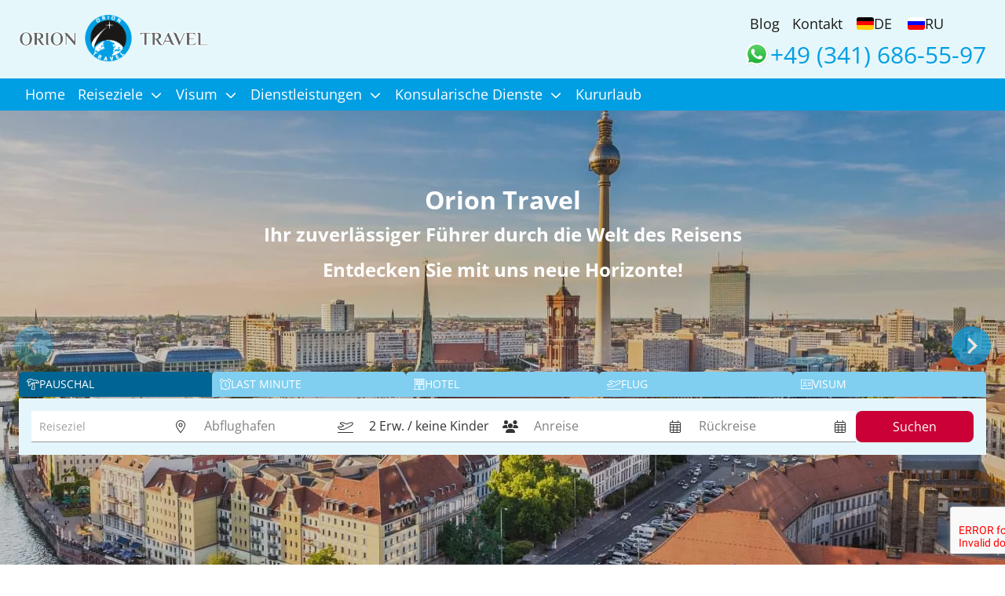

--- FILE ---
content_type: text/html; charset=UTF-8
request_url: https://orionbusinesstravel.com/?link=flug&dstApt=ROV
body_size: 28121
content:
<!doctype html>

<html lang="de">
	<head>
		
		<meta charset="UTF-8">
		<meta http-equiv="X-UA-Compatible" content="IE=edge">
		<meta name="viewport" content="width=device-width, initial-scale=1.0">
		<link rel="icon" type="image/png" href="/favicon.png" />
		<title>Reisebüro Orion Travel in Leipzig</title>
		<meta name="description" content=""Orion Travel" - Reisen nach Kasachstan, Russland und Weißrussland ab Leipzig. Bequem, rentabel, zuverlässig."/>
		<meta name="keywords" content="Reisebüro Orion Travel Leipzig Sachsen "/>
		<link rel="canonical" href="https://oriontravel.de/" />
		
		<link rel="alternate" hreflang="" href="https://oriontravel.de//">
		<script>
			//const gmap_api_key = '';
			//const sliders = [];
			const pageId = 1;
			const pagetitle = 'Home';
			const pageUrl = 'https://oriontravel.de//';
			// firefox safari bugfix
			var isChrome = /Chrome/.test(navigator.userAgent) && /Google Inc/.test(navigator.vendor);
			if (!isChrome) {
				var unloadedStylesheets = document.head.querySelectorAll('[rel="preload"]');
				for (let i = 0; i < unloadedStylesheets.length; i++)
				{
					unloadedStylesheets[i].setAttribute('rel','stylesheet');
				}	
			}
			var reCAPTCHApublicKey = '6LfJnm4rAAAAABEL8s6Gdc_NtCQL9v8GMDSYH_qm';
		</script>
		<link rel="stylesheet" href="https://cdnjs.cloudflare.com/ajax/libs/font-awesome/4.6.3/css/font-awesome.min.css">
		<link href="https://cdn.jsdelivr.net/npm/bootstrap@5.2.0/dist/css/bootstrap.min.css" rel="stylesheet" integrity="sha384-gH2yIJqKdNHPEq0n4Mqa/HGKIhSkIHeL5AyhkYV8i59U5AR6csBvApHHNl/vI1Bx" crossorigin="anonymous">
		<link rel="stylesheet" href="https://cdn.jsdelivr.net/npm/bootstrap-icons@1.9.1/font/bootstrap-icons.css">
		<script src="https://cdn.ckeditor.com/ckeditor5/35.0.1/balloon-block/ckeditor.js"></script>
		
		<link href="/html/template/css/bootstrap.css" rel="stylesheet">
		<link href="/html/template/css/main.css" rel="stylesheet">
		<link href="/html/template/css/header-footer.css" rel="stylesheet">
		<link href="/html/template/css/pagebuilder.css" rel="stylesheet">
		<link href="/html/template/css/utility.css" rel="stylesheet">
		<link href="/html/template/css/style.min.css" rel="stylesheet">
		
		<link rel="stylesheet" href="/html/template/css/content-styles.css" type="text/css">
		
		<link rel="stylesheet" href="/template/css/flags.css">
		
		<link rel="stylesheet" href="/template/css/teasers.css">
				<style>
		:root {
			--font: #1A1918;
			--font-second: #999;
			--base: #E5F5FC;
			--base-darked: #80CFF1;
			--base-darked2: #009EE3;
			--base-darked3: #006592;
			--base-transparent: #C28D9D1a;
			--primary: #CA0036;
			--primary-darked: #820022;
			--body-bg: #fff;
			--link-hover-color: #009EE3;
		}		
		</style>
				<link href="/html/template/css/change_style/client_main-style-3.css" rel="stylesheet">

	</head>
	<body>
	
<header chunk="header" class="header">
	<div class="container">
		<div class="header__box">
			<a class="header__logo" href="/">
				<img src="/assets/images/logo-orion.svg" alt="" />
			</a>
			<div class="header__menu-phone">
				
				<div class="header__menu-top">
					<ul> 
					<li class="nav-top__item level1">
						<a class="nav-top__link" href="/blogs">Blog</a>
					</li> 
					<li class="nav-top__item level1">
						<a class="nav-top__link" href="/kontakt">Kontakt</a>
					</li></ul>
					<div class="header__lang">
						<a href="/" class="header__lang-de">
	<span class="fl fl-DE"></span>
	<span>DE</span>
</a>
<a href="/ru/" class="header__lang-ru">
	<span class="fl fl-RU"></span>
	<span>RU</span>
</a>
					</div>
				</div>
				
				<div class="header__phone">
					<a href="https://wa.me/+493416865597" target="_blank" rel="nofollow">
						<img class="header__whatsapp-icon icon" width="25" height="25" src="/template/svg/icon-whatsapp.svg"/>
					</a>
					
					<a class="header__phone-button" href="tel:49341)6865597">
						
						<span class="header__phone-text">+49 (341) 686-55-97</span>
					</a>
					
				</div>
			</div>

		</div>
	</div>
	<nav class="nav-top">
		<div class="container">
			 <ul > 
			<li class="nav-top__item level1">
				<a class="nav-top__link" href="/">Home</a>
			</li>
			<li class="nav-top__item level1 parent even">
				<a class="nav-top__link" href="/reiseziele">
					Reiseziele
					<svg xmlns="http://www.w3.org/2000/svg" viewBox="0 0 448 512" width="20" height="20">
						<path d="M201.4 406.6c12.5 12.5 32.8 12.5 45.3 0l192-192c12.5-12.5 12.5-32.8 0-45.3s-32.8-12.5-45.3 0L224 338.7 54.6 169.4c-12.5-12.5-32.8-12.5-45.3 0s-12.5 32.8 0 45.3l192 192z"/>
					</svg>
				</a>
				 <ul class="nav-top__submenu level1">
			<li class="nav-top__item first level2 parent odd">
				<a class="nav-top__link" href="/belarus">
					Belarus
					<svg xmlns="http://www.w3.org/2000/svg" viewBox="0 0 448 512" width="20" height="20">
						<path d="M201.4 406.6c12.5 12.5 32.8 12.5 45.3 0l192-192c12.5-12.5 12.5-32.8 0-45.3s-32.8-12.5-45.3 0L224 338.7 54.6 169.4c-12.5-12.5-32.8-12.5-45.3 0s-12.5 32.8 0 45.3l192 192z"/>
					</svg>
				</a>
				 <ul class="nav-top__submenu level2">
			<li class="nav-top__item first level3 parent odd">
				<a class="nav-top__link" href="/belarus">
					Reiseziele
					<svg xmlns="http://www.w3.org/2000/svg" viewBox="0 0 448 512" width="20" height="20">
						<path d="M201.4 406.6c12.5 12.5 32.8 12.5 45.3 0l192-192c12.5-12.5 12.5-32.8 0-45.3s-32.8-12.5-45.3 0L224 338.7 54.6 169.4c-12.5-12.5-32.8-12.5-45.3 0s-12.5 32.8 0 45.3l192 192z"/>
					</svg>
				</a>
				 <ul class="nav-top__submenu level3"> 
			<li class="nav-top__item level4">
				<a class="nav-top__link" href="/belarus/reiseziele/minsk">Minsk</a>
			</li></ul>
			</li>
			<li class="nav-top__item level3 parent even">
				<a class="nav-top__link" href="/belarus/visum">
					Visum
					<svg xmlns="http://www.w3.org/2000/svg" viewBox="0 0 448 512" width="20" height="20">
						<path d="M201.4 406.6c12.5 12.5 32.8 12.5 45.3 0l192-192c12.5-12.5 12.5-32.8 0-45.3s-32.8-12.5-45.3 0L224 338.7 54.6 169.4c-12.5-12.5-32.8-12.5-45.3 0s-12.5 32.8 0 45.3l192 192z"/>
					</svg>
				</a>
				 <ul class="nav-top__submenu level3"> 
			<li class="nav-top__item level4">
				<a class="nav-top__link" href="/belarus/visum/touristenvisum">Touristenvisum </a>
			</li> 
			<li class="nav-top__item level4">
				<a class="nav-top__link" href="/belarus/visum/business-visum">Business Visum</a>
			</li> 
			<li class="nav-top__item level4">
				<a class="nav-top__link" href="/belarus/visum/privatvisum">Privatvisum</a>
			</li> 
			<li class="nav-top__item level4">
				<a class="nav-top__link" href="/belarus/visum/transitvisum">Transitvisum</a>
			</li></ul>
			</li>
			<li class="nav-top__item last level3 parent odd">
				<a class="nav-top__link" href="/belarus/dienstleistungen-in-belarus">
					Dienstleistungen
					<svg xmlns="http://www.w3.org/2000/svg" viewBox="0 0 448 512" width="20" height="20">
						<path d="M201.4 406.6c12.5 12.5 32.8 12.5 45.3 0l192-192c12.5-12.5 12.5-32.8 0-45.3s-32.8-12.5-45.3 0L224 338.7 54.6 169.4c-12.5-12.5-32.8-12.5-45.3 0s-12.5 32.8 0 45.3l192 192z"/>
					</svg>
				</a>
				 <ul class="nav-top__submenu level3"> 
			<li class="nav-top__item level4">
				<a class="nav-top__link" href="/flug-buchen">Flugtickets nach Belarus</a>
			</li> 
			<li class="nav-top__item level4">
				<a class="nav-top__link" href="/tour-auswehlen">Hotel suchen für Belarus</a>
			</li> 
			<li class="nav-top__item level4">
				<a class="nav-top__link" href="/beantragen">Visum für Belarus</a>
			</li></ul>
			</li></ul>
			</li>
			<li class="nav-top__item level2 parent even">
				<a class="nav-top__link" href="/russland">
					Russland
					<svg xmlns="http://www.w3.org/2000/svg" viewBox="0 0 448 512" width="20" height="20">
						<path d="M201.4 406.6c12.5 12.5 32.8 12.5 45.3 0l192-192c12.5-12.5 12.5-32.8 0-45.3s-32.8-12.5-45.3 0L224 338.7 54.6 169.4c-12.5-12.5-32.8-12.5-45.3 0s-12.5 32.8 0 45.3l192 192z"/>
					</svg>
				</a>
				 <ul class="nav-top__submenu level2">
			<li class="nav-top__item first level3 parent odd">
				<a class="nav-top__link" href="/russland">
					Reiseziele
					<svg xmlns="http://www.w3.org/2000/svg" viewBox="0 0 448 512" width="20" height="20">
						<path d="M201.4 406.6c12.5 12.5 32.8 12.5 45.3 0l192-192c12.5-12.5 12.5-32.8 0-45.3s-32.8-12.5-45.3 0L224 338.7 54.6 169.4c-12.5-12.5-32.8-12.5-45.3 0s-12.5 32.8 0 45.3l192 192z"/>
					</svg>
				</a>
				 <ul class="nav-top__submenu level3"> 
			<li class="nav-top__item level4">
				<a class="nav-top__link" href="/russland/wegbeschreibung/moskau">Moskau</a>
			</li> 
			<li class="nav-top__item level4">
				<a class="nav-top__link" href="/russland/wegbeschreibung/st.-petersburg">St. Petersburg</a>
			</li> 
			<li class="nav-top__item level4">
				<a class="nav-top__link" href="/russland/wegbeschreibung/tatarstan">Tatarstan</a>
			</li> 
			<li class="nav-top__item level4">
				<a class="nav-top__link" href="/russland/wegbeschreibung/karelien">Karelien</a>
			</li> 
			<li class="nav-top__item level4">
				<a class="nav-top__link" href="/russland/wegbeschreibung/baikal">Baikal</a>
			</li></ul>
			</li>
			<li class="nav-top__item level3 parent even">
				<a class="nav-top__link" href="/russland/visum">
					Visum
					<svg xmlns="http://www.w3.org/2000/svg" viewBox="0 0 448 512" width="20" height="20">
						<path d="M201.4 406.6c12.5 12.5 32.8 12.5 45.3 0l192-192c12.5-12.5 12.5-32.8 0-45.3s-32.8-12.5-45.3 0L224 338.7 54.6 169.4c-12.5-12.5-32.8-12.5-45.3 0s-12.5 32.8 0 45.3l192 192z"/>
					</svg>
				</a>
				 <ul class="nav-top__submenu level3"> 
			<li class="nav-top__item level4">
				<a class="nav-top__link" href="/russland/visum/touristenvisum">Touristenvisum </a>
			</li> 
			<li class="nav-top__item level4">
				<a class="nav-top__link" href="/russland/visum/business-visum">Business Visum</a>
			</li> 
			<li class="nav-top__item level4">
				<a class="nav-top__link" href="/russland/visum/privatvisum">Privatvisum</a>
			</li> 
			<li class="nav-top__item level4">
				<a class="nav-top__link" href="/russland/visum/studentenvisum">Studentenvisum</a>
			</li> 
			<li class="nav-top__item level4">
				<a class="nav-top__link" href="/russland/visum/transitvisum">Transitvisum</a>
			</li> 
			<li class="nav-top__item level4">
				<a class="nav-top__link" href="/russland/visum/humanitaer-visum">Humanitär Visum</a>
			</li> 
			<li class="nav-top__item level4">
				<a class="nav-top__link" href="/russland/visum/e-visum">E-Visum</a>
			</li></ul>
			</li>
			<li class="nav-top__item last level3 parent odd">
				<a class="nav-top__link" href="/russland/dienstleistungen">
					Dienstleistungen
					<svg xmlns="http://www.w3.org/2000/svg" viewBox="0 0 448 512" width="20" height="20">
						<path d="M201.4 406.6c12.5 12.5 32.8 12.5 45.3 0l192-192c12.5-12.5 12.5-32.8 0-45.3s-32.8-12.5-45.3 0L224 338.7 54.6 169.4c-12.5-12.5-32.8-12.5-45.3 0s-12.5 32.8 0 45.3l192 192z"/>
					</svg>
				</a>
				 <ul class="nav-top__submenu level3"> 
			<li class="nav-top__item level4">
				<a class="nav-top__link" href="/tour-auswehlen">Suche nach Hotels in Russland</a>
			</li> 
			<li class="nav-top__item level4">
				<a class="nav-top__link" href="/flug-buchen">Flugtickets nach Russland</a>
			</li> 
			<li class="nav-top__item level4">
				<a class="nav-top__link" href="/beantragen">Visum für Russland</a>
			</li></ul>
			</li></ul>
			</li>
			<li class="nav-top__item last level2 parent odd">
				<a class="nav-top__link" href="/kasachstan">
					Kasachstan
					<svg xmlns="http://www.w3.org/2000/svg" viewBox="0 0 448 512" width="20" height="20">
						<path d="M201.4 406.6c12.5 12.5 32.8 12.5 45.3 0l192-192c12.5-12.5 12.5-32.8 0-45.3s-32.8-12.5-45.3 0L224 338.7 54.6 169.4c-12.5-12.5-32.8-12.5-45.3 0s-12.5 32.8 0 45.3l192 192z"/>
					</svg>
				</a>
				 <ul class="nav-top__submenu level2">
			<li class="nav-top__item first level3 parent odd">
				<a class="nav-top__link" href="/kasachstan">
					Reiseziele
					<svg xmlns="http://www.w3.org/2000/svg" viewBox="0 0 448 512" width="20" height="20">
						<path d="M201.4 406.6c12.5 12.5 32.8 12.5 45.3 0l192-192c12.5-12.5 12.5-32.8 0-45.3s-32.8-12.5-45.3 0L224 338.7 54.6 169.4c-12.5-12.5-32.8-12.5-45.3 0s-12.5 32.8 0 45.3l192 192z"/>
					</svg>
				</a>
				 <ul class="nav-top__submenu level3"> 
			<li class="nav-top__item level4">
				<a class="nav-top__link" href="/kasachstan/reiseziele/astana">Astana</a>
			</li> 
			<li class="nav-top__item level4">
				<a class="nav-top__link" href="/kasachstan/reiseziele/almaty">Almaty</a>
			</li></ul>
			</li>
			<li class="nav-top__item level3 parent even">
				<a class="nav-top__link" href="/kasachstan/visum">
					Visum
					<svg xmlns="http://www.w3.org/2000/svg" viewBox="0 0 448 512" width="20" height="20">
						<path d="M201.4 406.6c12.5 12.5 32.8 12.5 45.3 0l192-192c12.5-12.5 12.5-32.8 0-45.3s-32.8-12.5-45.3 0L224 338.7 54.6 169.4c-12.5-12.5-32.8-12.5-45.3 0s-12.5 32.8 0 45.3l192 192z"/>
					</svg>
				</a>
				 <ul class="nav-top__submenu level3"> 
			<li class="nav-top__item level4">
				<a class="nav-top__link" href="/kasachstan/visum/touristenvisum">Touristenvisum</a>
			</li> 
			<li class="nav-top__item level4">
				<a class="nav-top__link" href="/kasachstan/visum/business-visum">Business Visum</a>
			</li> 
			<li class="nav-top__item level4">
				<a class="nav-top__link" href="/kasachstan/visum/privatvisum">Privatvisum</a>
			</li> 
			<li class="nav-top__item level4">
				<a class="nav-top__link" href="/kasachstan/visum/e-visum">E-Visum</a>
			</li> 
			<li class="nav-top__item level4">
				<a class="nav-top__link" href="/kasachstan/visum/transitvisum">Transitvisum</a>
			</li></ul>
			</li>
			<li class="nav-top__item last level3 parent odd">
				<a class="nav-top__link" href="/kasachstan/alle-dienstleistungen">
					Dienstleistungen
					<svg xmlns="http://www.w3.org/2000/svg" viewBox="0 0 448 512" width="20" height="20">
						<path d="M201.4 406.6c12.5 12.5 32.8 12.5 45.3 0l192-192c12.5-12.5 12.5-32.8 0-45.3s-32.8-12.5-45.3 0L224 338.7 54.6 169.4c-12.5-12.5-32.8-12.5-45.3 0s-12.5 32.8 0 45.3l192 192z"/>
					</svg>
				</a>
				 <ul class="nav-top__submenu level3"> 
			<li class="nav-top__item level4">
				<a class="nav-top__link" href="/tour-auswehlen">Hotel suchen für Kasachstan</a>
			</li> 
			<li class="nav-top__item level4">
				<a class="nav-top__link" href="/beantragen">Visum für Kasachstan</a>
			</li> 
			<li class="nav-top__item level4">
				<a class="nav-top__link" href="/flug-buchen">Flugtickets nach Kasachstan </a>
			</li></ul>
			</li></ul>
			</li></ul>
			</li>
			<li class="nav-top__item level1 parent odd">
				<a class="nav-top__link" href="/visum">
					Visum
					<svg xmlns="http://www.w3.org/2000/svg" viewBox="0 0 448 512" width="20" height="20">
						<path d="M201.4 406.6c12.5 12.5 32.8 12.5 45.3 0l192-192c12.5-12.5 12.5-32.8 0-45.3s-32.8-12.5-45.3 0L224 338.7 54.6 169.4c-12.5-12.5-32.8-12.5-45.3 0s-12.5 32.8 0 45.3l192 192z"/>
					</svg>
				</a>
				 <ul class="nav-top__submenu level1"> 
			<li class="nav-top__item level2">
				<a class="nav-top__link" href="/visum/touristenvisum">Touristenvisum</a>
			</li> 
			<li class="nav-top__item level2">
				<a class="nav-top__link" href="/visum/evisum">eVisum</a>
			</li> 
			<li class="nav-top__item level2">
				<a class="nav-top__link" href="/visum/gescheftsvisum">Geschäftsvisum</a>
			</li> 
			<li class="nav-top__item level2">
				<a class="nav-top__link" href="/visum/besuchervisum">Besuchervisum</a>
			</li> 
			<li class="nav-top__item level2">
				<a class="nav-top__link" href="/visum/transitvisum">Transitvisum</a>
			</li></ul>
			</li>
			<li class="nav-top__item level1 parent even">
				<a class="nav-top__link" href="/dienstleistungen">
					Dienstleistungen
					<svg xmlns="http://www.w3.org/2000/svg" viewBox="0 0 448 512" width="20" height="20">
						<path d="M201.4 406.6c12.5 12.5 32.8 12.5 45.3 0l192-192c12.5-12.5 12.5-32.8 0-45.3s-32.8-12.5-45.3 0L224 338.7 54.6 169.4c-12.5-12.5-32.8-12.5-45.3 0s-12.5 32.8 0 45.3l192 192z"/>
					</svg>
				</a>
				 <ul class="nav-top__submenu level1"> 
			<li class="nav-top__item level2">
				<a class="nav-top__link" href="/flug-buchen">Flug buchen</a>
			</li> 
			<li class="nav-top__item level2">
				<a class="nav-top__link" href="/tour-auswehlen">Tour auswählen</a>
			</li> 
			<li class="nav-top__item level2">
				<a class="nav-top__link" href="/beantragen">Visum beantragen</a>
			</li></ul>
			</li>
			<li class="nav-top__item level1 parent odd">
				<a class="nav-top__link" href="/konsularische-dienste">
					Konsularische Dienste
					<svg xmlns="http://www.w3.org/2000/svg" viewBox="0 0 448 512" width="20" height="20">
						<path d="M201.4 406.6c12.5 12.5 32.8 12.5 45.3 0l192-192c12.5-12.5 12.5-32.8 0-45.3s-32.8-12.5-45.3 0L224 338.7 54.6 169.4c-12.5-12.5-32.8-12.5-45.3 0s-12.5 32.8 0 45.3l192 192z"/>
					</svg>
				</a>
				 <ul class="nav-top__submenu level1"> 
			<li class="nav-top__item level2">
				<a class="nav-top__link" href="/konsularische-dienste/reisepass">Reisepass</a>
			</li> 
			<li class="nav-top__item level2">
				<a class="nav-top__link" href="/konsularische-dienste/ebersetzungen">Übersetzungen</a>
			</li> 
			<li class="nav-top__item level2">
				<a class="nav-top__link" href="/konsularische-dienste/beglaubigung">Beglaubigung</a>
			</li> 
			<li class="nav-top__item level2">
				<a class="nav-top__link" href="/konsularische-dienste/nationalitet">Nationalität</a>
			</li></ul>
			</li> 
			<li class="nav-top__item level1">
				<a class="nav-top__link" href="/kururlaub">Kururlaub</a>
			</li></ul>
			<div class="d-lg-none">
				<ul> 
				<li class="nav-top__item level1">
					<a class="nav-top__link" href="/blogs">Blog</a>
				</li> 
				<li class="nav-top__item level1">
					<a class="nav-top__link" href="/kontakt">Kontakt</a>
				</li></ul>
			</div>
		</div>
	</nav>
</header>

<section style="position: relative;" chunk="slider-hero" class="section slider-hero slider-hero_size-l">
    <div class="splide js-slider-hero">
        <div class="splide__track">
            <div class="splide__list">
                                    <div class="slider-hero__item splide__slide">
                        <figure class="slider-hero__item ">
                            <img src='/assets/cache/images/slider/slider-hero-1-1920x600-318.webp' alt='Home' title='Home'  class='slider-hero__img'>                            <div class="slider-hero__overlay"></div>
                        </figure>
                    </div>
                                    <div class="slider-hero__item splide__slide">
                        <figure class="slider-hero__item ">
                            <img src='/assets/cache/images/de/laender/belarus/schloss-mir-1920x600-d7d.webp' alt='Home' title='Home'  class='slider-hero__img'>                            <div class="slider-hero__overlay"></div>
                        </figure>
                    </div>
                            </div>
        </div>
    </div>

    <div class="slider-hero__wr">
        <div class="container">
            <figcaption class="slider-hero__figcaption">
                <div class="slider-hero__content">
                    <div class="slider-hero__block">
                        <div class="slider-hero__header">Orion Travel</div>
                        <div class="slider-hero__subheader"><p>Ihr zuverl&auml;ssiger F&uuml;hrer durch die Welt des Reisens</p>
<p>Entdecken Sie mit uns neue Horizonte!</p></div>
                        <!--<div class="slider-hero__text"></div>-->
                    </div>
                </div>
            </figcaption>    
        </div>
    </div>
</section>

<section class="section search">
    <div class="container">
        <div class="ibe">
    <div class="ibe-tabs">
        <div class="ibe-tabs__tab active js-ibe-tabs__tab" data-ibe="package">
            <svg xmlns="http://www.w3.org/2000/svg" viewBox="0 0 576 512" height="20">
                <path d="M115.7 128c.7-.7 1.4-1.5 2.2-2.2c20.7-20.7 42.4-35.1 64.1-44.5c8.1-3.5 17.5 .2 21 8.3s-.2 17.5-8.3 21c-17.7 7.7-36.1 19.7-54.1 37.8c-3.6 3.6-6.9 7.1-10 10.7l-1.3 1.5c-51.1 60.1-42 123.1-21.3 156.1L244 180.7c3.2-3.2 7.5-4.9 12-4.7c0 0 0 0 0 0l176 0 0-32c0-8.8 7.2-16 16-16s16 7.2 16 16l0 32 78.1 0C532.8 135.5 490 80 400 80c-31.6 0-57.2 6.8-77.4 17.2c-7.2 3.7-16 1.4-20.6-5.3C281.2 60.9 241 32 176 32C86 32 43.2 87.5 33.9 128l81.7 0zM544 208l-96 0-106.9 0c8 23.6 15.1 49.1 21 75.4c14.3 64.4 21.4 135.3 15.4 200.1C375.9 500 361.9 512 345.9 512l-100.1 0c-21.7 0-36.7-21-30.8-41.3c27.4-94.3 34-166.1 30.8-216.1c-.6-10-1.7-19.1-3-27.4L129.1 340.8c-11.8 11.8-34.2 13.9-46-3.3C56.3 297.9 44.6 227.5 89.6 160L32 160c-16.7 0-34-14.3-30.1-34.9C12.3 70.1 67.6 0 176 0c68.6 0 116.2 28.1 144.4 63c22.6-9.4 49.1-15 79.6-15c108.4 0 163.7 70.1 174.1 125.1C578 193.7 560.7 208 544 208zm-272.3 0c2.8 13 4.9 27.8 5.9 44.5c3.5 54.5-3.8 130-32 227.1c0 .1 0 .1 0 .1s0 0 0 .1c0 0 0 .1 .1 .2c0 0 0 0 0 0l99.9 0c5.5-60.6-1.1-127.9-14.8-189.7c-6.5-29.4-14.6-57.2-23.7-82.3l-35.5 0z" />
            </svg>
            <span i18n="tab_package"></span>
        </div>
    
        <div class="ibe-tabs__tab js-ibe-tabs__tab" data-ibe="package">
            <svg xmlns="http://www.w3.org/2000/svg" viewBox="0 0 512 512" height="20">
                <path d="M92.2 0C41.3 0 0 41.3 0 92.2c0 18.2 5.3 35.2 14.4 49.5c4.7 7.5 14.6 9.6 22.1 4.9s9.6-14.6 4.9-22.1c-5.9-9.3-9.4-20.4-9.4-32.3C32 58.9 58.9 32 92.2 32c15.8 0 30.2 6.1 40.9 16.1c6.5 6 16.6 5.6 22.6-.8s5.6-16.6-.8-22.6C138.4 9.3 116.4 0 92.2 0zM357.1 24.6c-6.5 6-6.9 16.1-.8 22.6s16.1 6.9 22.6 .8C389.6 38.1 404 32 419.8 32C453 32 480 58.9 480 92.2c0 11.9-3.4 23-9.4 32.3c-4.7 7.5-2.6 17.3 4.9 22.1s17.3 2.6 22.1-4.9c9.1-14.3 14.4-31.3 14.4-49.5C512 41.3 470.7 0 419.8 0c-24.2 0-46.3 9.3-62.7 24.6zM59.3 507.3l50-50C148.6 491.4 199.9 512 256 512s107.4-20.6 146.7-54.7l50 50c6.2 6.2 16.4 6.2 22.6 0s6.2-16.4 0-22.6l-50-50C459.4 395.4 480 344.1 480 288C480 164.3 379.7 64 256 64S32 164.3 32 288c0 56.1 20.6 107.4 54.7 146.7l-50 50c-6.2 6.2-6.2 16.4 0 22.6s16.4 6.2 22.6 0zM256 96a192 192 0 1 1 0 384 192 192 0 1 1 0-384zm16 80c0-8.8-7.2-16-16-16s-16 7.2-16 16l0 128c0 5 2.4 9.8 6.4 12.8l64 48c7.1 5.3 17.1 3.9 22.4-3.2s3.9-17.1-3.2-22.4L272 296l0-120z" />
            </svg>
            <span i18n="tab_hot"></span>
        </div>
    
        <div class="ibe-tabs__tab js-ibe-tabs__tab" data-ibe="hotel">
            <svg xmlns="http://www.w3.org/2000/svg" viewBox="0 0 512 512" height="20">
                <path d="M512 0L0 0 0 32l32 0 0 448L0 480l0 32 208 0 16 0 64 0 16 0 208 0 0-32-32 0 0-448 32 0 0-32zM272 480l-32 0 0-64 32 0 0 64zm32-80l0-16-16 0-64 0-16 0 0 16 0 80L64 480 64 32l384 0 0 448-144 0 0-80zM320 64l0 16 0 64 0 16 16 0 64 0 16 0 0-16 0-64 0-16-16 0-64 0-16 0zm32 32l32 0 0 32-32 0 0-32zM224 64l-16 0 0 16 0 64 0 16 16 0 64 0 16 0 0-16 0-64 0-16-16 0-64 0zm16 64l0-32 32 0 0 32-32 0zm-32 64l0 16 0 64 0 16 16 0 64 0 16 0 0-16 0-64 0-16-16 0-64 0-16 0zm32 32l32 0 0 32-32 0 0-32zm96-32l-16 0 0 16 0 64 0 16 16 0 64 0 16 0 0-16 0-64 0-16-16 0-64 0zm16 64l0-32 32 0 0 32-32 0zM96 64l0 16 0 64 0 16 16 0 64 0 16 0 0-16 0-64 0-16-16 0-64 0L96 64zm32 32l32 0 0 32-32 0 0-32zm-16 96l-16 0 0 16 0 64 0 16 16 0 64 0 16 0 0-16 0-64 0-16-16 0-64 0zm16 64l0-32 32 0 0 32-32 0zm68.4 122.7C211 362.3 232.3 352 256 352s45 10.3 59.6 26.7l23.8-21.3C319 334.4 289.2 320 256 320s-63 14.4-83.5 37.3l23.8 21.3z" />
            </svg>
            <span i18n="tab_hotel"></span>
        </div>
    
        <a href="/flug-buchen" class="ibe-tabs__tab">
            <svg xmlns="http://www.w3.org/2000/svg" viewBox="0 0 640 512" height="20">
                <path d="M158.7 105.4c11.5-5.2 24.5-5.7 36.4-1.4L375 170c4.2 1.5 8.8 1.3 12.8-.8l88-45c15.8-8.1 33.3-12.3 51-12.3l61 0c12.7 0 21.1 13.1 15.8 24.6c-15.4 33.4-41.7 60.5-74.6 77L255.6 350.3c-2.2 1.1-4.7 1.7-7.2 1.7l-139.2 0c-4.2 0-8.3-1.7-11.3-4.7L34.1 283.5l23.7-13.6c4.4-2.5 9.8-2.8 14.4-.7l57.2 25.4c4.4 2 9.5 1.8 13.8-.4l115-58.8c5.1-2.6 8.5-7.8 8.7-13.6s-2.6-11.2-7.5-14.3L121.9 122.2l-6.6-14.6 6.6 14.6 36.9-16.8zM206.1 74c-19.7-7.2-41.5-6.4-60.6 2.3L108.6 93.1c-23.3 10.6-25.4 42.8-3.6 56.3l113.5 70.5-83 42.4L85.3 240l-6.1 13.7L85.3 240c-14-6.2-30-5.4-43.3 2.2L18.2 255.7c-18.3 10.5-21.7 35.5-6.8 50.4l63.8 63.8c9 9 21.2 14.1 33.9 14.1l139.2 0c7.5 0 14.8-1.7 21.5-5.1L543.3 242.2c39.4-19.7 70.9-52.2 89.3-92.2c15.1-32.7-8.8-70-44.8-70l-61 0c-22.8 0-45.2 5.4-65.5 15.8l-81.8 41.8L206.1 74zM16 480c-8.8 0-16 7.2-16 16s7.2 16 16 16l608 0c8.8 0 16-7.2 16-16s-7.2-16-16-16L16 480z" />
            </svg>
            <span i18n="tab_avia"></span>
        </a>
    
        <a href="/beantragen" class="ibe-tabs__tab">
            <svg xmlns="http://www.w3.org/2000/svg" viewBox="0 0 576 512" height="20">
                <path d="M544 64l0 384L32 448 32 64l512 0zM32 32L0 32 0 64 0 448l0 32 32 0 512 0 32 0 0-32 0-384 0-32-32 0L32 32zM160 192a32 32 0 1 1 64 0 32 32 0 1 1 -64 0zm96 0a64 64 0 1 0 -128 0 64 64 0 1 0 128 0zM135.1 320l113.9 0 21.3 64 33.7 0-32-96-160 0L80 384l33.7 0 21.3-64zM352 160l-16 0 0 32 16 0 128 0 16 0 0-32-16 0-128 0zm0 64l-16 0 0 32 16 0 128 0 16 0 0-32-16 0-128 0zm0 64l-16 0 0 32 16 0 128 0 16 0 0-32-16 0-128 0z" />
            </svg>
            <span i18n="tab_visa"></span>
        </a>
        <!--<a href="/kreuzfahrt" class="ibe-tabs__tab">
            <svg xmlns="http://www.w3.org/2000/svg" viewBox="0 0 576 512" height="20">
                <path d="M240 0c-26.5 0-48 21.5-48 48l0 16-48 0c-26.5 0-48 21.5-48 48l0 125.3L62.7 248.1C27.9 259.3 18 303.8 44.6 328.8l88.4 82.9c6.4 6 16.6 5.7 22.6-.7s5.7-16.6-.7-22.6L66.5 305.4c-8.9-8.3-5.6-23.1 6-26.9L272 214l0 170c0 8.8 7.2 16 16 16s16-7.2 16-16l0-170 199.5 64.5c11.6 3.8 14.9 18.6 6 26.9l-88.4 82.9c-6.4 6-6.8 16.2-.7 22.6s16.2 6.8 22.6 .7l88.4-82.9c26.7-25 16.7-69.4-18.1-80.7L480 237.3 480 112c0-26.5-21.5-48-48-48l-48 0 0-16c0-26.5-21.5-48-48-48L240 0zM352 64L224 64l0-16c0-8.8 7.2-16 16-16l96 0c8.8 0 16 7.2 16 16l0 16zM192 96l16 0 160 0 16 0 48 0c8.8 0 16 7.2 16 16l0 114.9L302.8 180c-9.6-3.1-19.9-3.1-29.6 0L128 226.9 128 112c0-8.8 7.2-16 16-16l48 0zM133.8 458.8c-9.7-6.6-18-14-25.9-21.9c-6.6-6.5-17.2-6.5-23.8 0c-7.9 7.9-16.1 15.2-25.9 21.9c-12.8 8.7-28.1 16.6-44 19.8C6.4 480.1 0 486.4 0 494.2c0 9.8 8 17.9 17.7 16.2c23.1-4 43.6-15 58.5-25.2c7.9-5.4 14.6-10.8 19.8-15.3c5.1 4.5 11.9 9.9 19.8 15.3C134.4 497.9 161.7 512 192 512s57.5-14.1 76.2-26.8c7.9-5.4 14.6-10.8 19.8-15.3c5.1 4.5 11.9 9.9 19.8 15.3C326.4 497.9 353.7 512 384 512s57.5-14.1 76.2-26.8c7.9-5.4 14.6-10.8 19.8-15.3c5.1 4.5 11.9 9.9 19.8 15.3c15 10.2 35.4 21.2 58.5 25.2c9.7 1.7 17.7-6.4 17.7-16.2c0-7.9-6.4-14.1-14.1-15.7c-16-3.1-31.3-11.1-44.1-19.8c-9.8-6.7-18-14-26-21.9c-6.6-6.5-17.2-6.5-23.7 0c-7.9 7.9-16.1 15.2-25.9 21.9C425.6 470 404.9 480 384 480s-41.7-9.9-58.2-21.2c-9.8-6.7-18-14-26-21.9c-6.6-6.5-17.2-6.5-23.7 0c-7.9 7.9-16.1 15.2-25.9 21.9C233.6 470 212.9 480 192 480s-41.7-9.9-58.2-21.2z" />
            </svg>
            <span i18n="tab_cruise"></span>
        </a>-->
    </div>

    <div class="ibe__form">
        <div class="ibe__row">
            <!-- dest-->
            <div class="ibe__col ibe-destination js-ibe__control">
                <div class="ibe__toggler ibe-destination__toggler js-ibe__toggler">
                    <div class="ibe__toggler-val ibe-destination__val js-ibe-destination__val">
                        <input type="text" class="ibe__input ibe-destination__input" i18n-placeholder="destination_placeholder" autocomplete="off">
                    </div>
                    <svg xmlns="http://www.w3.org/2000/svg" viewBox="0 0 384 512" height="20" class="ibe__toggler-icon">
                        <path d="M352 192c0-88.4-71.6-160-160-160S32 103.6 32 192c0 15.6 5.4 37 16.6 63.4c10.9 25.9 26.2 54 43.6 82.1c34.1 55.3 74.4 108.2 99.9 140c25.4-31.8 65.8-84.7 99.9-140c17.3-28.1 32.7-56.3 43.6-82.1C346.6 229 352 207.6 352 192zm32 0c0 87.4-117 243-168.3 307.2c-12.3 15.3-35.1 15.3-47.4 0C117 435 0 279.4 0 192C0 86 86 0 192 0S384 86 384 192zm-240 0a48 48 0 1 0 96 0 48 48 0 1 0 -96 0zm48 80a80 80 0 1 1 0-160 80 80 0 1 1 0 160z" />
                    </svg>
                </div>
                <div class="ibe-dropdown ibe-destination__dropdown js-ibe__dropdown hide">
                    <div class="ibe-dropdown__top">
                        <div class="ibe-dropdown-header" i18n="destination_drop_header"></div>
                        <div class="ibe__btn-close js-ibe__close-dropdown">
                            <svg xmlns="http://www.w3.org/2000/svg" viewBox="0 0 384 512" height="20" class="ibe__close-icon">
                                <path d="M324.5 411.1c6.2 6.2 16.4 6.2 22.6 0s6.2-16.4 0-22.6L214.6 256 347.1 123.5c6.2-6.2 6.2-16.4 0-22.6s-16.4-6.2-22.6 0L192 233.4 59.6 100.9c-6.2-6.2-16.4-6.2-22.6 0s-6.2 16.4 0 22.6L169.4 256 36.9 388.5c-6.2 6.2-6.2 16.4 0 22.6s16.4 6.2 22.6 0L192 278.6 324.5 411.1z" />
                            </svg>
                        </div>
                    </div>
                    <div class="ibe-dropdown__content ibe-destination__content"></div>
                </div>
            </div>
            <!-- /dest-->

            <!-- departure-->
            <div class="ibe__col ibe-departure js-ibe-departure js-ibe__control">
                <div class="ibe__toggler js-ibe__toggler">
                    <div class="ibe__toggler-val js-ibe-departure__val"></div>
                    <div class="ibe__toggler-placeholder" i18n="departure_placeholder"></div>
                    <svg xmlns="http://www.w3.org/2000/svg" viewBox="0 0 640 512" height="20" class="ibe__toggler-icon">
                        <path d="M158.7 105.4c11.5-5.2 24.5-5.7 36.4-1.4L375 170c4.2 1.5 8.8 1.3 12.8-.8l88-45c15.8-8.1 33.3-12.3 51-12.3l61 0c12.7 0 21.1 13.1 15.8 24.6c-15.4 33.4-41.7 60.5-74.6 77L255.6 350.3c-2.2 1.1-4.7 1.7-7.2 1.7l-139.2 0c-4.2 0-8.3-1.7-11.3-4.7L34.1 283.5l23.7-13.6c4.4-2.5 9.8-2.8 14.4-.7l57.2 25.4c4.4 2 9.5 1.8 13.8-.4l115-58.8c5.1-2.6 8.5-7.8 8.7-13.6s-2.6-11.2-7.5-14.3L121.9 122.2l-6.6-14.6 6.6 14.6 36.9-16.8zM206.1 74c-19.7-7.2-41.5-6.4-60.6 2.3L108.6 93.1c-23.3 10.6-25.4 42.8-3.6 56.3l113.5 70.5-83 42.4L85.3 240l-6.1 13.7L85.3 240c-14-6.2-30-5.4-43.3 2.2L18.2 255.7c-18.3 10.5-21.7 35.5-6.8 50.4l63.8 63.8c9 9 21.2 14.1 33.9 14.1l139.2 0c7.5 0 14.8-1.7 21.5-5.1L543.3 242.2c39.4-19.7 70.9-52.2 89.3-92.2c15.1-32.7-8.8-70-44.8-70l-61 0c-22.8 0-45.2 5.4-65.5 15.8l-81.8 41.8L206.1 74zM16 480c-8.8 0-16 7.2-16 16s7.2 16 16 16l608 0c8.8 0 16-7.2 16-16s-7.2-16-16-16L16 480z" />
                    </svg>
                </div>
                <div class="ibe-dropdown ibe-departure__dropdown js-ibe__dropdown hide">
                    <div class="ibe-dropdown__top">
                        <div class="ibe-dropdown-header" i18n="departure_drop_header"></div>
                        <div class="ibe__btn-close js-ibe__close-dropdown">
                            <svg xmlns="http://www.w3.org/2000/svg" viewBox="0 0 384 512" height="20" class="ibe__close-icon">
                            <path d="M324.5 411.1c6.2 6.2 16.4 6.2 22.6 0s6.2-16.4 0-22.6L214.6 256 347.1 123.5c6.2-6.2 6.2-16.4 0-22.6s-16.4-6.2-22.6 0L192 233.4 59.6 100.9c-6.2-6.2-16.4-6.2-22.6 0s-6.2 16.4 0 22.6L169.4 256 36.9 388.5c-6.2 6.2-6.2 16.4 0 22.6s16.4 6.2 22.6 0L192 278.6 324.5 411.1z" />
                            </svg>
                        </div>
                    </div>
                    <div class="ibe-dropdown__content ibe-departure__content">
                        <div class="js-ibe-departure-control"></div>
                    </div>
                </div>
            </div>
            <!-- /departure-->

            <!-- tourists-->
            <div class="ibe__col js-ibe__control">
                <div class="ibe__toggler js-ibe__toggler">
                    <div class="ibe__toggler-val js-ibe-tourist__val"></div>
                    
                    <svg xmlns="http://www.w3.org/2000/svg" viewBox="0 0 640 512" height="20" class="ibe__toggler-icon">
                        <path d="M144 0a80 80 0 1 1 0 160A80 80 0 1 1 144 0zM512 0a80 80 0 1 1 0 160A80 80 0 1 1 512 0zM0 298.7C0 239.8 47.8 192 106.7 192l42.7 0c15.9 0 31 3.5 44.6 9.7c-1.3 7.2-1.9 14.7-1.9 22.3c0 38.2 16.8 72.5 43.3 96c-.2 0-.4 0-.7 0L21.3 320C9.6 320 0 310.4 0 298.7zM405.3 320c-.2 0-.4 0-.7 0c26.6-23.5 43.3-57.8 43.3-96c0-7.6-.7-15-1.9-22.3c13.6-6.3 28.7-9.7 44.6-9.7l42.7 0C592.2 192 640 239.8 640 298.7c0 11.8-9.6 21.3-21.3 21.3l-213.3 0zM224 224a96 96 0 1 1 192 0 96 96 0 1 1 -192 0zM128 485.3C128 411.7 187.7 352 261.3 352l117.3 0C452.3 352 512 411.7 512 485.3c0 14.7-11.9 26.7-26.7 26.7l-330.7 0c-14.7 0-26.7-11.9-26.7-26.7z" />
                    </svg>
                </div>
                <div class="ibe-dropdown js-ibe__dropdown hide">
                    <div class="ibe-dropdown__top">
                        <div class="ibe-dropdown-header" i18n="tourist_drop_header"></div>
                        <div class="ibe__btn-close js-ibe__close-dropdown">
                            <svg xmlns="http://www.w3.org/2000/svg" viewBox="0 0 384 512" height="20" class="ibe__close-icon">
                                <path d="M324.5 411.1c6.2 6.2 16.4 6.2 22.6 0s6.2-16.4 0-22.6L214.6 256 347.1 123.5c6.2-6.2 6.2-16.4 0-22.6s-16.4-6.2-22.6 0L192 233.4 59.6 100.9c-6.2-6.2-16.4-6.2-22.6 0s-6.2 16.4 0 22.6L169.4 256 36.9 388.5c-6.2 6.2-6.2 16.4 0 22.6s16.4 6.2 22.6 0L192 278.6 324.5 411.1z" />
                            </svg>
                        </div>
                    </div>
                    <div class="ibe-dropdown__main js-ibe-tourist-control">

                        <div class="ibe-tourists__row">
                            <div class="ibe-tourists__label" i18n="tourist_drop_adult"></div>
                            <div class="ibe-tourists__quantity ibe-quantity js-ibe-adult-quantity">
                                <button class="ibe-quantity__minus js-ibe-quantity__minus" type="button">–</button>
                                <input type="text" name="adult" class="ibe-quantity__input js-ibe-quantity__input js-ibe-adult" min="1" max="4" value="2" readonly>
                                <button class="ibe-quantity__plus js-ibe-quantity__plus" type="button">+</button>
                            </div>
                        </div>

                        <div class="ibe-tourists__row">
                            <div class="ibe-tourists__label" i18n="tourist_drop_child"></div>
                            <div class="ibe-tourists__quantity ibe-quantity js-ibe-child-quantity">
                                <button class="ibe-quantity__minus js-ibe-quantity__minus" type="button">–</button>
                                <input type="text" name="child" class="ibe-quantity__input js-ibe-quantity__input js-ibe-child" min="0" max="3" value="0" readonly>
                                <button class="ibe-quantity__plus js-ibe-quantity__plus" type="button">+</button>
                            </div>
                        </div>

                        <!-- ages -->
                        <div class="ibe-tourists__row js-ibe-childs-ages hide">
                            <div class="ibe-dropdown-header" i18n="tourist_drop_child_age_header"></div>

                            <div class="ibe__row">
                                <div class="ibe__col-4 js-ibe-child-age hide">
                                    <div class="ibe-tourists__row">
                                        <div class="ibe-tourists__label"><span i18n="tourist_drop_child_header"></span> 1</div>
                                        <div class="ibe-tourists__select-wr">
                                            <select class="ibe-tourists__select js-ibe-tourists__age-select">
                                            </select>
                                        </div>
                                    </div>
                                </div>

                                <div class="ibe__col-4 js-ibe-child-age hide">
                                    <div class="ibe-tourists__row">
                                        <div class="ibe-tourists__label"><span i18n="tourist_drop_child_header"></span> 2</div>
                                        <div class="ibe-tourists__select-wr">
                                            <select class="ibe-tourists__select js-ibe-tourists__age-select">
                                            </select>
                                        </div>
                                    </div>
                                </div>

                                <div class="ibe__col-4 js-ibe-child-age hide">
                                    <div class="ibe-tourists__row">
                                        <div class="ibe-tourists__label"><span i18n="tourist_drop_child_header"></span> 3</div>
                                        <div class="ibe-tourists__select-wr">
                                            <select class="ibe-tourists__select js-ibe-tourists__age-select">
                                            </select>
                                        </div>
                                    </div>
                                </div>
                            </div>
                        </div>
                        <!-- /ages -->

                    </div>
                </div>
            </div>
            <!-- /tourists-->

            <!-- departure-date-->
            <div class="ibe__col ibe-departure-date js-ibe__control">
                <div class="ibe__toggler js-ibe__toggler">
                    <div class="ibe__toggler-val js-ibe-departure-date__val"></div>
                    <div class="ibe__toggler-placeholder" i18n="departure_date_placeholder"></div>
                    <svg xmlns="http://www.w3.org/2000/svg" viewBox="0 0 448 512" height="20" class="ibe__toggler-icon">
                        <path d="M112 0c8.8 0 16 7.2 16 16l0 48 192 0 0-48c0-8.8 7.2-16 16-16s16 7.2 16 16l0 48 32 0c35.3 0 64 28.7 64 64l0 32 0 32 0 256c0 35.3-28.7 64-64 64L64 512c-35.3 0-64-28.7-64-64L0 192l0-32 0-32C0 92.7 28.7 64 64 64l32 0 0-48c0-8.8 7.2-16 16-16zM416 192l-104 0 0 72 104 0 0-72zm0 104l-104 0 0 80 104 0 0-80zm0 112l-104 0 0 72 72 0c17.7 0 32-14.3 32-32l0-40zM280 376l0-80-112 0 0 80 112 0zM168 408l0 72 112 0 0-72-112 0zm-32-32l0-80L32 296l0 80 104 0zM32 408l0 40c0 17.7 14.3 32 32 32l72 0 0-72L32 408zm0-144l104 0 0-72L32 192l0 72zm136 0l112 0 0-72-112 0 0 72zM384 96L64 96c-17.7 0-32 14.3-32 32l0 32 384 0 0-32c0-17.7-14.3-32-32-32z" />
                    </svg>
                </div>
                <div class="ibe-dropdown ibe-departure-date__dropdown js-ibe__dropdown js-ibe-departure-date__dropdown hide">
                    <div class="ibe-dropdown__top">
                        <div class="ibe-dropdown-header" i18n="departure_date_drop_header"></div>
                        <div class="ibe__btn-close js-ibe__close-dropdown">
                            <svg xmlns="http://www.w3.org/2000/svg" viewBox="0 0 384 512" height="20" class="ibe__close-icon">
                                <path d="M324.5 411.1c6.2 6.2 16.4 6.2 22.6 0s6.2-16.4 0-22.6L214.6 256 347.1 123.5c6.2-6.2 6.2-16.4 0-22.6s-16.4-6.2-22.6 0L192 233.4 59.6 100.9c-6.2-6.2-16.4-6.2-22.6 0s-6.2 16.4 0 22.6L169.4 256 36.9 388.5c-6.2 6.2-6.2 16.4 0 22.6s16.4 6.2 22.6 0L192 278.6 324.5 411.1z" />
                            </svg>
                        </div>
                    </div>
                    <div class="ibe-dropdown__content ibe-departure-date__content">
                        <div class="js-ibe-deparure-calendar"></div>
                    </div>
                </div>
            </div>
            <!-- /departure-date-->

            <!-- arrival-date-->
            <div class="ibe__col ibe-arrival-date js-ibe__control">
                <div class="ibe__toggler js-ibe__toggler">
                    <div class="ibe__toggler-val js-ibe-arrival-date__val"></div>
                    <div class="ibe__toggler-placeholder" i18n="arrival_date_placeholder"></div>
                    <svg xmlns="http://www.w3.org/2000/svg" viewBox="0 0 448 512" height="20" class="ibe__toggler-icon">
                        <path d="M112 0c8.8 0 16 7.2 16 16l0 48 192 0 0-48c0-8.8 7.2-16 16-16s16 7.2 16 16l0 48 32 0c35.3 0 64 28.7 64 64l0 32 0 32 0 256c0 35.3-28.7 64-64 64L64 512c-35.3 0-64-28.7-64-64L0 192l0-32 0-32C0 92.7 28.7 64 64 64l32 0 0-48c0-8.8 7.2-16 16-16zM416 192l-104 0 0 72 104 0 0-72zm0 104l-104 0 0 80 104 0 0-80zm0 112l-104 0 0 72 72 0c17.7 0 32-14.3 32-32l0-40zM280 376l0-80-112 0 0 80 112 0zM168 408l0 72 112 0 0-72-112 0zm-32-32l0-80L32 296l0 80 104 0zM32 408l0 40c0 17.7 14.3 32 32 32l72 0 0-72L32 408zm0-144l104 0 0-72L32 192l0 72zm136 0l112 0 0-72-112 0 0 72zM384 96L64 96c-17.7 0-32 14.3-32 32l0 32 384 0 0-32c0-17.7-14.3-32-32-32z" />
                    </svg>
                </div>
                <div class="ibe-dropdown ibe-arrival-date__dropdown js-ibe-arrival-date__dropdown js-ibe__dropdown hide">
                    <div class="ibe-dropdown__top">
                        <div class="ibe-dropdown-header" i18n="arrival_date_drop_header"></div>
                        <div class="ibe__btn-close js-ibe__close-dropdown">
                            <svg xmlns="http://www.w3.org/2000/svg" viewBox="0 0 384 512" height="20" class="ibe__close-icon">
                                <path d="M324.5 411.1c6.2 6.2 16.4 6.2 22.6 0s6.2-16.4 0-22.6L214.6 256 347.1 123.5c6.2-6.2 6.2-16.4 0-22.6s-16.4-6.2-22.6 0L192 233.4 59.6 100.9c-6.2-6.2-16.4-6.2-22.6 0s-6.2 16.4 0 22.6L169.4 256 36.9 388.5c-6.2 6.2-6.2 16.4 0 22.6s16.4 6.2 22.6 0L192 278.6 324.5 411.1z" />
                            </svg>
                        </div>
                    </div>
                    <div class="ibe-dropdown__content ibe-arrival-date__content">
                        <div class="js-ibe-arrival-calendar"></div>
                        <div class="ibe-duration-control js-ibe-duration-control">
                            <div class="ibe-tourists__label" i18n="duration_drop_header"></div>
                            <div class="wizardLayer__group">
                                <div class="wizardLayer__select">
                                    <select class="ibe-tourists__select js-ibe-duration-select">
                                        <option value="" selected="" i18n="duration_any"></option>
                                        <option value="7" i18ntc="week">1</option>
                                        <option value="14" i18ntc="week">2</option>
                                        <option value="21" i18ntc="week">3</option>
                                        <option value="28" i18ntc="week">4</option>
                                        <option value="1" i18ntc="day">1</option>
                                        <option value="2" i18ntc="day">2</option>
                                        <option value="3" i18ntc="day">3</option>
                                        <option value="4" i18ntc="day">4</option>
                                        <option value="5" i18ntc="day">5</option>
                                        <option value="6" i18ntc="day">6</option>
                                        <option value="7" i18ntc="day">7</option>
                                        <option value="8" i18ntc="day">8</option>
                                        <option value="9" i18ntc="day">9</option>
                                        <option value="10" i18ntc="day">10</option>
                                        <option value="11" i18ntc="day">11</option>
                                        <option value="12" i18ntc="day">12</option>
                                        <option value="13" i18ntc="day">13</option>
                                        <option value="14" i18ntc="day">14</option>
                                        <option value="15" i18ntc="day">15</option>
                                        <option value="16" i18ntc="day">16</option>
                                        <option value="17" i18ntc="day">17</option>
                                        <option value="18" i18ntc="day">18</option>
                                        <option value="19" i18ntc="day">19</option>
                                        <option value="20" i18ntc="day">20</option>
                                        <option value="21" i18ntc="day">21</option>
                                    </select>
                                </div>
                            </div>
                        </div>
                    </div>
                </div>
            </div>
            <!-- /arrival-date-->

            <!-- submit-->
            <div class="ibe__col ibe__col-auto">
                <button type="button" class="ibe-btn ibe-btn-submit js-ibe-btn-submit" i18n="btn_submit"></button>
            </div>
            <!-- /submit -->
        </div>
    </div>

    <div class="ibe__overlay hide"></div>

</div>

<link rel="stylesheet" href="/template/modules/searchIBE/css/ibe.css">
<script src="/template/modules/searchIBE/data/data_de.js"></script>
<script src="/template/modules/searchIBE/js/controls/quantity.js"></script>
<script src="/template/modules/searchIBE/js/controls/destination.js"></script>
<script src="/template/modules/searchIBE/js/controls/airport.js"></script>
<script src="/template/modules/searchIBE/js/controls/tourists.js"></script>
<script src="/template/modules/searchIBE/js/controls/calendar.js"></script>
<script src="/template/modules/searchIBE/js/controls/duration.js"></script>
<script src="/template/modules/searchIBE/js/searchForm.js"></script>
<script>const _IBESearch = new IBESearch(i18n_ibe, 'de', '/tour-auswehlen');</script>    </div>
</section><section class="section section-py">
    <div class="container">
                <div class="row gy-3 columns-4">
                        <div class="col-12 col-sm-6 col-xl-3">
                <div class="infographicsSimple-item">
                    <div class='infographicsSimple-img'><img src='/assets/images/infoblock/hotels.svg' alt='Home' title='Home'  ></div>                    <div class="content">
                        <div class="infographicsSimple-title mb-2">
                            Hotels                        </div>
                                                <div class="infographicsSimple-text my-2">
                            <p>Buchen Sie ein Hotel aus der Masse der Angebote, &uuml;berall auf der Welt zum bestm&ouml;glichen Preis. <span style="text-decoration: underline;"><a href="/tour-auswehlen" target="_blank" rel="noopener">W&auml;hlen Sie eine Tour &rarr;</a></span></p>                        </div>
                                                                    </div>
                </div>
            </div>
                        <div class="col-12 col-sm-6 col-xl-3">
                <div class="infographicsSimple-item">
                    <div class='infographicsSimple-img'><img src='/assets/images/infoblock/Vacation.svg' alt='Home' title='Home'  ></div>                    <div class="content">
                        <div class="infographicsSimple-title mb-2">
                            Urlaub                        </div>
                                                <div class="infographicsSimple-text my-2">
                            <p>Reisen von unseren Veranstaltern zu &uuml;ber 90 Zielen weltweit. <span style="text-decoration: underline;"><a href="/tour-auswehlen" target="_blank" rel="noopener">Eine Tour finden &rarr;</a></span></p>                        </div>
                                                                    </div>
                </div>
            </div>
                        <div class="col-12 col-sm-6 col-xl-3">
                <div class="infographicsSimple-item">
                    <div class='infographicsSimple-img'><img src='/assets/images/infoblock/Flights.svg' alt='Home' title='Home'  ></div>                    <div class="content">
                        <div class="infographicsSimple-title mb-2">
                            Flugtickets                        </div>
                                                <div class="infographicsSimple-text my-2">
                            <p>Flugpreise suchen und vergleichen. &Uuml;ber 728 Fluggesellschaften. <span style="text-decoration: underline;"><a href="259" target="_blank" rel="noopener">Ein Flugticket kaufen &rarr;</a></span></p>                        </div>
                                                                    </div>
                </div>
            </div>
                        <div class="col-12 col-sm-6 col-xl-3">
                <div class="infographicsSimple-item">
                    <div class='infographicsSimple-img'><img src='/assets/images/infoblock/car_rental.svg' alt='Home' title='Home'  ></div>                    <div class="content">
                        <div class="infographicsSimple-title mb-2">
                            Autovermietung                        </div>
                                                <div class="infographicsSimple-text my-2">
                            <p>G&uuml;nstige Preise f&uuml;r Autovermietungen weltweit, buchen Sie noch heute!</p>                        </div>
                                                                    </div>
                </div>
            </div>
                    </div>
    </div>
</section>
<section class="section section-py content" >
    <div class="container">
        <h3 class="caption caption_center h-caption before-and-after h3">Reisebüro Orion - Alles für Ihre Reise</h3>        <div class="row gy-3">
                        <div class="col сontent-block-images__content">
                                <div class="u-content">
                                        <p><p>Willkommen bei Reiseb&uuml;ro Orion, Ihrem zuverl&auml;ssigen Partner f&uuml;r alle Ihre Reisebed&uuml;rfnisse. Wir bieten Ihnen eine einfache und stressfreie L&ouml;sung f&uuml;r Ihre Reisen, egal ob Sie einen Urlaub, Gesch&auml;ftsreise oder eine Bildungsreise planen.</p>
<p>Von der Buchung Ihrer Fl&uuml;ge bis hin zur Beantragung Ihres Visums und der Planung Ihrer Aktivit&auml;ten vor Ort, sind wir hier, um Ihnen zu helfen. Mit unserer jahrelangen Erfahrung und unserem engagierten Team k&ouml;nnen Sie sicher sein, dass Sie bei uns in guten H&auml;nden sind.</p>
<p>Neben den Visum- und Flugdienstleistungen bieten wir auch eine Vielzahl von Reiseversicherungen an, um Ihnen eine zus&auml;tzliche Sicherheit f&uuml;r Ihre Reise zu geben. Wir wissen, wie wichtig es ist, f&uuml;r den unerwarteten Fall gesch&uuml;tzt zu sein, und unser Ziel ist es, Ihnen eine ruhige und entspannte Reise zu erm&ouml;glichen.</p>
<p>Also z&ouml;gern Sie nicht und buchen Sie jetzt Ihre Reise mit Reiseb&uuml;ro Orion. Wir freuen uns darauf, Ihnen bei der Planung Ihrer n&auml;chsten Reise zu helfen.</p></p>
                </div>
                            </div>
                        <div class="col-12 col-md-auto">
                            </div>
                    </div>
            </div>
</section><section class="section section-py recommendations">
    <div class="container">
        <h3 class='caption'>Länder- und Reisekatalog</h3>
        <div class="recommendations__row js-slider-country">
                        <div class="recommendations__item">
                <a href="/belarus">
                    <div class="recommendations__figure">
                        <div class='recommendations__figure'><img src='/assets/cache/images/de/laender/belarus/minsk-tor-zur-stadt-625x500-579.webp' alt='1' title='2'  class='recommendations__img'></div>                        <figcaption class="recommendations__figcaption">Belarus</figcaption>
                    </div>
                </a>
            </div>
                        <div class="recommendations__item">
                <a href="/russland">
                    <div class="recommendations__figure">
                        <div class='recommendations__figure'><img src='/assets/cache/images/de/laender/russland/matreshka-625x500-1df.webp' alt='Home' title='Erlebe Sie die Schöheit des Moskauer Kremls aus eier eizigartige Perspektive - vo eiem Schiff aus'  class='recommendations__img'></div>                        <figcaption class="recommendations__figcaption">Russland</figcaption>
                    </div>
                </a>
            </div>
                        <div class="recommendations__item">
                <a href="/kasachstan">
                    <div class="recommendations__figure">
                        <div class='recommendations__figure'><img src='/assets/cache/images/de/laender/kasachstan/astana-bayterek-turm-625x500-d54.webp' alt='Bayterek-Turm' title='Bayterek-Turm in Astana'  class='recommendations__img'></div>                        <figcaption class="recommendations__figcaption">Kasachstan</figcaption>
                    </div>
                </a>
            </div>
                    </div>
    </div>
</section>

            <section class="section bg-gray teaser-list" id="">
                <div class="container">
                    <h2 class='h2 caption  '>Wählen Sie Ihr Ziel aus</h2>
                    <div class="u-content mb-4">
                        
                    </div>
                
                    <div class="splide js-slider-teaser">
                        <div class="splide__track">
                            <div class="teaser-list__list row- splide__list">
                                
            <div class="splide__slide col-12 col-md-3">
                <div class="teaser">
                    <a href="/tour-auswehlen?aid=290&ddate=2024.10.14&rdate=2024.10.17&dur=4&adult=2&child=&type=package&taid=buchdeinereise&colors=p-082e39%2Ca-0cb6b1" class="teaser__figure" target="_blank"> 
                        <img src="https://de.images.traveltainment.eu/images/content/booking_thumbs_w_gr/00000/THB_999_H290.jpg" alt="Dessole Malia Beach" title="Dessole Malia Beach" width="380" height="250" loading="lazy" class="teaser__img">
                    </a>

                    <div class="teaser__content">
                        <div class="teaser__dest">Griechenland / Kreta</div>
                        <h3 class="teaser__name">Dessole Malia Beach</h3>
                        <div class="teaser__rating">
                            <div class="rating">
            <svg xmlns="http://www.w3.org/2000/svg" viewBox="0 0 20 20" width="20" height="20" class="color">
                <path fill="#FFB800" d="m10 0 3.333 7.5L20 8.333 15 12.5l1.667 7.5L10 15.833 3.333 20 5 12.5 0 8.333 6.667 7.5 10 0Z"/>
            </svg>
        
            <svg xmlns="http://www.w3.org/2000/svg" viewBox="0 0 20 20" width="20" height="20" class="color">
                <path fill="#FFB800" d="m10 0 3.333 7.5L20 8.333 15 12.5l1.667 7.5L10 15.833 3.333 20 5 12.5 0 8.333 6.667 7.5 10 0Z"/>
            </svg>
        
            <svg xmlns="http://www.w3.org/2000/svg" viewBox="0 0 20 20" width="20" height="20" class="color">
                <path fill="#FFB800" d="m10 0 3.333 7.5L20 8.333 15 12.5l1.667 7.5L10 15.833 3.333 20 5 12.5 0 8.333 6.667 7.5 10 0Z"/>
            </svg>
        
            <svg xmlns="http://www.w3.org/2000/svg" viewBox="0 0 20 20" width="20" height="20" class="color">
                <path fill="#FFB800" d="m10 0 3.333 7.5L20 8.333 15 12.5l1.667 7.5L10 15.833 3.333 20 5 12.5 0 8.333 6.667 7.5 10 0Z"/>
            </svg>
        </div>
                        </div>
                        <div class="teaser__desc">All Inclusive | Doppelzimmer (1 oder 2 Betten) ANNEX-ZIMMER | 2 Erwachsene | 3 Nächte</div> 
                    </div>

                    <div class="teaser__footer">
                        <div class="teaser__recommendation">
                            <ul>
                                <li>
                                    <svg xmlns="http://www.w3.org/2000/svg" viewBox="0 0 20 20" width="20" height="20">
                                        <path d="M10 0C4.477 0 0 4.477 0 10s4.477 10 10 10 10-4.477 10-10S15.523 0 10 0Zm6.128 16.128A8.636 8.636 0 1 1 3.934 3.898a8.636 8.636 0 0 1 12.194 12.23Z"/>
                                        <path d="M7.333 7.667H5.666v1.666h1.667V7.667Zm7 0h-1.667v1.666h1.667V7.667Zm-.904 4.466a3.483 3.483 0 0 1-3.25 2.2h-.358a3.483 3.483 0 0 1-3.25-2.2L6.518 12H5.082l.251.628a4.833 4.833 0 0 0 4.488 3.039h.358a4.833 4.833 0 0 0 4.488-3.039l.251-.628h-1.436l-.053.133Z"/>
                                        </svg>
                                    76.7% Empfehlung
                                </li>
                                <li>4.9 Bewertungen</li>
                            </ul>
                        </div>

                        <div class="teaser__pricebox">
                            <a href="/tour-auswehlen?aid=290&ddate=2024.10.14&rdate=2024.10.17&dur=4&adult=2&child=&type=package&taid=buchdeinereise&colors=p-082e39%2Ca-0cb6b1" class="btn btn-secondary teaser__pricebutton" target="_blank">
                                p.P. ab <b>1354 €</b>
                            </a>
                        </div>
                    </div>
                </div>
            </div>
        
            <div class="splide__slide col-12 col-md-3">
                <div class="teaser">
                    <a href="/tour-auswehlen?aid=46842&ddate=2024.10.24&rdate=2024.10.29&dur=6&adult=2&child=&type=package&taid=buchdeinereise&colors=p-082e39%2Ca-0cb6b1" class="teaser__figure" target="_blank"> 
                        <img src="https://de.images.traveltainment.eu/images/content/booking_thumbs_w_gr/45000/THB_999_H46842.jpg" alt="Zena Resort Hotel" title="Zena Resort Hotel" width="380" height="250" loading="lazy" class="teaser__img">
                    </a>

                    <div class="teaser__content">
                        <div class="teaser__dest">Türkei / Kemer & Beldibi</div>
                        <h3 class="teaser__name">Zena Resort Hotel</h3>
                        <div class="teaser__rating">
                            <div class="rating">
            <svg xmlns="http://www.w3.org/2000/svg" viewBox="0 0 20 20" width="20" height="20" class="color">
                <path fill="#FFB800" d="m10 0 3.333 7.5L20 8.333 15 12.5l1.667 7.5L10 15.833 3.333 20 5 12.5 0 8.333 6.667 7.5 10 0Z"/>
            </svg>
        
            <svg xmlns="http://www.w3.org/2000/svg" viewBox="0 0 20 20" width="20" height="20" class="color">
                <path fill="#FFB800" d="m10 0 3.333 7.5L20 8.333 15 12.5l1.667 7.5L10 15.833 3.333 20 5 12.5 0 8.333 6.667 7.5 10 0Z"/>
            </svg>
        
            <svg xmlns="http://www.w3.org/2000/svg" viewBox="0 0 20 20" width="20" height="20" class="color">
                <path fill="#FFB800" d="m10 0 3.333 7.5L20 8.333 15 12.5l1.667 7.5L10 15.833 3.333 20 5 12.5 0 8.333 6.667 7.5 10 0Z"/>
            </svg>
        
            <svg xmlns="http://www.w3.org/2000/svg" viewBox="0 0 20 20" width="20" height="20" class="color">
                <path fill="#FFB800" d="m10 0 3.333 7.5L20 8.333 15 12.5l1.667 7.5L10 15.833 3.333 20 5 12.5 0 8.333 6.667 7.5 10 0Z"/>
            </svg>
        
            <svg xmlns="http://www.w3.org/2000/svg" viewBox="0 0 20 20" width="20" height="20" class="color">
                <path fill="#FFB800" d="m10 0 3.333 7.5L20 8.333 15 12.5l1.667 7.5L10 15.833 3.333 20 5 12.5 0 8.333 6.667 7.5 10 0Z"/>
            </svg>
        </div>
                        </div>
                        <div class="teaser__desc">All Inclusive | Doppelzimmer Economy | 2 Erwachsene | 5 Nächte</div> 
                    </div>

                    <div class="teaser__footer">
                        <div class="teaser__recommendation">
                            <ul>
                                <li>
                                    <svg xmlns="http://www.w3.org/2000/svg" viewBox="0 0 20 20" width="20" height="20">
                                        <path d="M10 0C4.477 0 0 4.477 0 10s4.477 10 10 10 10-4.477 10-10S15.523 0 10 0Zm6.128 16.128A8.636 8.636 0 1 1 3.934 3.898a8.636 8.636 0 0 1 12.194 12.23Z"/>
                                        <path d="M7.333 7.667H5.666v1.666h1.667V7.667Zm7 0h-1.667v1.666h1.667V7.667Zm-.904 4.466a3.483 3.483 0 0 1-3.25 2.2h-.358a3.483 3.483 0 0 1-3.25-2.2L6.518 12H5.082l.251.628a4.833 4.833 0 0 0 4.488 3.039h.358a4.833 4.833 0 0 0 4.488-3.039l.251-.628h-1.436l-.053.133Z"/>
                                        </svg>
                                    75% Empfehlung
                                </li>
                                <li>4.9 Bewertungen</li>
                            </ul>
                        </div>

                        <div class="teaser__pricebox">
                            <a href="/tour-auswehlen?aid=46842&ddate=2024.10.24&rdate=2024.10.29&dur=6&adult=2&child=&type=package&taid=buchdeinereise&colors=p-082e39%2Ca-0cb6b1" class="btn btn-secondary teaser__pricebutton" target="_blank">
                                p.P. ab <b>646 €</b>
                            </a>
                        </div>
                    </div>
                </div>
            </div>
        
            <div class="splide__slide col-12 col-md-3">
                <div class="teaser">
                    <a href="/tour-auswehlen?aid=1298&ddate=2024.12.12&rdate=2024.12.19&dur=8&adult=2&child=&type=package&taid=buchdeinereise&colors=p-082e39%2Ca-0cb6b1" class="teaser__figure" target="_blank"> 
                        <img src="https://de.images.traveltainment.eu/images/content/booking_thumbs_w_gr/00000/THB_999_H1298.jpg" alt="Pyramisa Hotel Luxor" title="Pyramisa Hotel Luxor" width="380" height="250" loading="lazy" class="teaser__img">
                    </a>

                    <div class="teaser__content">
                        <div class="teaser__dest">Ägypten / Luxor & Assuan</div>
                        <h3 class="teaser__name">Pyramisa Hotel Luxor</h3>
                        <div class="teaser__rating">
                            <div class="rating">
            <svg xmlns="http://www.w3.org/2000/svg" viewBox="0 0 20 20" width="20" height="20" class="color">
                <path fill="#FFB800" d="m10 0 3.333 7.5L20 8.333 15 12.5l1.667 7.5L10 15.833 3.333 20 5 12.5 0 8.333 6.667 7.5 10 0Z"/>
            </svg>
        
            <svg xmlns="http://www.w3.org/2000/svg" viewBox="0 0 20 20" width="20" height="20" class="color">
                <path fill="#FFB800" d="m10 0 3.333 7.5L20 8.333 15 12.5l1.667 7.5L10 15.833 3.333 20 5 12.5 0 8.333 6.667 7.5 10 0Z"/>
            </svg>
        
            <svg xmlns="http://www.w3.org/2000/svg" viewBox="0 0 20 20" width="20" height="20" class="color">
                <path fill="#FFB800" d="m10 0 3.333 7.5L20 8.333 15 12.5l1.667 7.5L10 15.833 3.333 20 5 12.5 0 8.333 6.667 7.5 10 0Z"/>
            </svg>
        
            <svg xmlns="http://www.w3.org/2000/svg" viewBox="0 0 20 20" width="20" height="20" class="color">
                <path fill="#FFB800" d="m10 0 3.333 7.5L20 8.333 15 12.5l1.667 7.5L10 15.833 3.333 20 5 12.5 0 8.333 6.667 7.5 10 0Z"/>
            </svg>
        </div>
                        </div>
                        <div class="teaser__desc">nur Übernachtung | STANDARD DOPPEL ZIMMER STADTBLICK | 2 Erwachsene | 7 Nächte</div> 
                    </div>

                    <div class="teaser__footer">
                        <div class="teaser__recommendation">
                            <ul>
                                <li>
                                    <svg xmlns="http://www.w3.org/2000/svg" viewBox="0 0 20 20" width="20" height="20">
                                        <path d="M10 0C4.477 0 0 4.477 0 10s4.477 10 10 10 10-4.477 10-10S15.523 0 10 0Zm6.128 16.128A8.636 8.636 0 1 1 3.934 3.898a8.636 8.636 0 0 1 12.194 12.23Z"/>
                                        <path d="M7.333 7.667H5.666v1.666h1.667V7.667Zm7 0h-1.667v1.666h1.667V7.667Zm-.904 4.466a3.483 3.483 0 0 1-3.25 2.2h-.358a3.483 3.483 0 0 1-3.25-2.2L6.518 12H5.082l.251.628a4.833 4.833 0 0 0 4.488 3.039h.358a4.833 4.833 0 0 0 4.488-3.039l.251-.628h-1.436l-.053.133Z"/>
                                        </svg>
                                    50% Empfehlung
                                </li>
                                <li>4.4 Bewertungen</li>
                            </ul>
                        </div>

                        <div class="teaser__pricebox">
                            <a href="/tour-auswehlen?aid=1298&ddate=2024.12.12&rdate=2024.12.19&dur=8&adult=2&child=&type=package&taid=buchdeinereise&colors=p-082e39%2Ca-0cb6b1" class="btn btn-secondary teaser__pricebutton" target="_blank">
                                p.P. ab <b>1072 €</b>
                            </a>
                        </div>
                    </div>
                </div>
            </div>
        
                            </div>
                        </div>
                    </div>

                </div> 
            </section>           
        <section chunk="blog-custom" class="section blog">
    <div class="container">
        <h3 class='caption'>Blog. Artikel über Reisen und beliebte Reiseziele</h3>    </div>
    <div class="blog__wr">
        <div class="container">
            <div class="splide js-slider-blog">
                <div class="splide__track">
                    <div class="splide__list blog__list">
                                                <div class="splide__slide col-12 col-md-3">
                            <a href="/blogs/russische-nationalfeiertage-und-ihre-eigenheiten" class="blog__item blog-item">
                                <img src='/assets/cache/images/blogs/maslenitsa-402x278-c15.webp' alt='Faschingsvogelscheuche' title='Faschingsvogelscheuche'  class='blog-item__img'>                                <div class="blog-item__overlay">
                                    <div class="blog-item__tag">
                                        29. Oktober 2024                                    </div>
                                    <div class="blog-item__footer">
                                        <h3 class="blog-item__title color-while">Russische Nationalfeiertage und ihre Eigenheiten</h3>
                                                                            </div>
                                </div>
                            </a>
                        </div>
                                                <div class="splide__slide col-12 col-md-3">
                            <a href="/blogs/gastronomische-tour-durch-die-belarussische-keche-restaurants-und-gerichte" class="blog__item blog-item">
                                <img src='/assets/cache/images/blogs/belarusian-draniki-402x278-f10.webp' alt='Pfannkuchen ' title='Pfannkuchen Belarus'  class='blog-item__img'>                                <div class="blog-item__overlay">
                                    <div class="blog-item__tag">
                                        29. Oktober 2024                                    </div>
                                    <div class="blog-item__footer">
                                        <h3 class="blog-item__title color-while">Gastronomische Tour durch die belarussische Küche: Restaurants und Gerichte</h3>
                                                                            </div>
                                </div>
                            </a>
                        </div>
                                                <div class="splide__slide col-12 col-md-3">
                            <a href="/blogs/reisefehrer-fer-einige-tage-in-almaty" class="blog__item blog-item">
                                <img src='/assets/cache/images/de/laender/kasachstan/almaty_city-402x278-f48.webp' alt='Almaty Stadt' title='Almaty Stadt'  class='blog-item__img'>                                <div class="blog-item__overlay">
                                    <div class="blog-item__tag">
                                        29. Oktober 2024                                    </div>
                                    <div class="blog-item__footer">
                                        <h3 class="blog-item__title color-while">Reiseführer für einige Tage in Almaty</h3>
                                                                            </div>
                                </div>
                            </a>
                        </div>
                                            </div>
                </div>
            </div>
        </div>
    </div>
</section><section class="section section-py consult">
    <div class="container">
        <div class="consult__inner">
            <div class="consult-block">
                <div class="consult-blog__text" mp_tag="title_informer" mp_type="lang">
                    Immer bestens informiert                </div>
                <div class="consult-block__layer">
                    <img src='/assets/cache/images/template/img/temp/consultation-640x398-622.webp' alt='Home' title='Home'  class='img-cover'>                </div>
            </div>
            <div class="consult-block">
                <div class="consult-block__title" mp_tag="item_1" mp_type="lang">
                    Ihre Vorteile auf einen Blick:                </div>
                <ul class="consult-block__list">
                    <li class="consult-block__item" mp_tag="item_2" mp_type="lang">
                        Aktuelle Reiseangebote                    </li>
                    <li class="consult-block__item" mp_tag="item_3" mp_type="lang">
                        Exklusive Rabatte                    </li>
                    <li class="consult-block__item" mp_tag="item_4" mp_type="lang">
                        Inspirierende Reisetipps                    </li>
                    <li class="consult-block__item" mp_tag="item_5" mp_type="lang">
                        Neueste Reiseinformationen                    </li>
                </ul>
                <div class="consult-block__form">
                    <input type="text" class="form-control" placeholder="E-Mail-Adresse">
                    <button class="btn btn-secondary btn-icon btn-block">
                        <span>Newsletter erhalten</span>
                    </button>
                </div>
            </div>
        </div>
    </div>
</section>
<section class="section section-py">
    <div class="container">
        <h3 class='caption'>Reviews</h3>        <div id='js-splide-272' class="splide carousel">
            <div class="splide__track">
                <div class="splide__list">
            
                        <div class="splide__slide">
                            <div class="reviewGoogle-item box-shadow p-4 bg-gray">
                    <div class="reviewGoogle-header d-flex gap-3 align-items-center">
                        <div class="reviewGoogle-letter" style='background-color: #AB47BC;'>K</div>
                        <div class="reviewGoogle-headerText">
                            <div class="reviewGoogle-title mb-2">
                                <b>Konstantins Jancens</b>
                            </div>
                            <div class="reviewGoogle-timeAgo">4 Jahre her</div>
                        </div>
                    </div>
                    <div class="ratingStar reviewGoogle-rating"><span style="width:111px"></span></div>
                                        <div class="reviewGoogle-text mt-3">
                        <p>Am beste Mitarbeiterinen und Service</p>                    </div>
                                        <div class='reviewGoogle-googleLogo'><img src='/assets/cache/images/template/img/logos/google-512-90x-591.webp' alt='Home' title='Home'  ></div>                </div>
            </div>    
                
                        <div class="splide__slide">
                            <div class="reviewGoogle-item box-shadow p-4 bg-gray">
                    <div class="reviewGoogle-header d-flex gap-3 align-items-center">
                        <div class="reviewGoogle-letter" style='background-color: #00ACC1;'>M</div>
                        <div class="reviewGoogle-headerText">
                            <div class="reviewGoogle-title mb-2">
                                <b>Mari Toz</b>
                            </div>
                            <div class="reviewGoogle-timeAgo">2 Jahre her</div>
                        </div>
                    </div>
                    <div class="ratingStar reviewGoogle-rating"><span style="width:111px"></span></div>
                                        <div class="reviewGoogle-text mt-3">
                        <p>Professionelle Hilfe, individueller Ansatz! Die M&auml;dchen sind sehr freundlich und h&ouml;flich! Haben alles sehr gut erkl&auml;rt, wenn es Fragen gab!!!<br>Victoria, ich danke dir sehr!</p>                    </div>
                                        <div class='reviewGoogle-googleLogo'><img src='/assets/cache/images/template/img/logos/google-512-90x-591.webp' alt='Home' title='Home'  ></div>                </div>
            </div>    
                
                        <div class="splide__slide">
                            <div class="reviewGoogle-item box-shadow p-4 bg-gray">
                    <div class="reviewGoogle-header d-flex gap-3 align-items-center">
                        <div class="reviewGoogle-letter" style='background-color: #4285F4;'>N</div>
                        <div class="reviewGoogle-headerText">
                            <div class="reviewGoogle-title mb-2">
                                <b>Nico Lim</b>
                            </div>
                            <div class="reviewGoogle-timeAgo">3 Jahre her</div>
                        </div>
                    </div>
                    <div class="ratingStar reviewGoogle-rating"><span style="width:111px"></span></div>
                                        <div class="reviewGoogle-text mt-3">
                        <p>Sehr guten, schnellen und professionell Beratung und Hilfe in schwierigen Situationen!!</p>                    </div>
                                        <div class='reviewGoogle-googleLogo'><img src='/assets/cache/images/template/img/logos/google-512-90x-591.webp' alt='Home' title='Home'  ></div>                </div>
            </div>    
                
                        <div class="splide__slide">
                            <div class="reviewGoogle-item box-shadow p-4 bg-gray">
                    <div class="reviewGoogle-header d-flex gap-3 align-items-center">
                        <div class="reviewGoogle-letter" style='background-color: #0F9D58;'>E</div>
                        <div class="reviewGoogle-headerText">
                            <div class="reviewGoogle-title mb-2">
                                <b>Elena Dranichnikova</b>
                            </div>
                            <div class="reviewGoogle-timeAgo">4 Jahre her</div>
                        </div>
                    </div>
                    <div class="ratingStar reviewGoogle-rating"><span style="width:111px"></span></div>
                                        <div class='reviewGoogle-googleLogo'><img src='/assets/cache/images/template/img/logos/google-512-90x-591.webp' alt='Home' title='Home'  ></div>                </div>
            </div>    
                
                        <div class="splide__slide">
                            <div class="reviewGoogle-item box-shadow p-4 bg-gray">
                    <div class="reviewGoogle-header d-flex gap-3 align-items-center">
                        <div class="reviewGoogle-letter" style='background-color: #F4B400;'>D</div>
                        <div class="reviewGoogle-headerText">
                            <div class="reviewGoogle-title mb-2">
                                <b>Diana Lacerta</b>
                            </div>
                            <div class="reviewGoogle-timeAgo">3 Jahre her</div>
                        </div>
                    </div>
                    <div class="ratingStar reviewGoogle-rating"><span style="width:111px"></span></div>
                                        <div class='reviewGoogle-googleLogo'><img src='/assets/cache/images/template/img/logos/google-512-90x-591.webp' alt='Home' title='Home'  ></div>                </div>
            </div>    
                
                        <div class="splide__slide">
                            <div class="reviewGoogle-item box-shadow p-4 bg-gray">
                    <div class="reviewGoogle-header d-flex gap-3 align-items-center">
                        <div class="reviewGoogle-letter" style='background-color: #DB4437;'>M</div>
                        <div class="reviewGoogle-headerText">
                            <div class="reviewGoogle-title mb-2">
                                <b>Marina Tichshenko</b>
                            </div>
                            <div class="reviewGoogle-timeAgo">2 Jahre her</div>
                        </div>
                    </div>
                    <div class="ratingStar reviewGoogle-rating"><span style="width:111px"></span></div>
                                        <div class="reviewGoogle-text mt-3">
                        <p>freundliche Mitarbeiter, schnelle Beratung und beantworten alle Fragen im Bezug auf Reisen und Visen.</p>                    </div>
                                        <div class='reviewGoogle-googleLogo'><img src='/assets/cache/images/template/img/logos/google-512-90x-591.webp' alt='Home' title='Home'  ></div>                </div>
            </div>    
                
                        <div class="splide__slide">
                            <div class="reviewGoogle-item box-shadow p-4 bg-gray">
                    <div class="reviewGoogle-header d-flex gap-3 align-items-center">
                        <div class="reviewGoogle-letter" style='background-color: #00ACC1;'>J</div>
                        <div class="reviewGoogle-headerText">
                            <div class="reviewGoogle-title mb-2">
                                <b>Joshua Schwarz-Parkin</b>
                            </div>
                            <div class="reviewGoogle-timeAgo">6 Jahre her</div>
                        </div>
                    </div>
                    <div class="ratingStar reviewGoogle-rating"><span style="width:111px"></span></div>
                                        <div class="reviewGoogle-text mt-3">
                        <p>Zuverl&auml;ssig, unkompliziert und dazu ein fairer Preis. Toll war zudem, dass die Chefin mir problemlos einen ben&ouml;tigten Scan des Visums geschickt hat, als ich meinen Pass noch nicht abholen konnte.</p>                    </div>
                                        <div class='reviewGoogle-googleLogo'><img src='/assets/cache/images/template/img/logos/google-512-90x-591.webp' alt='Home' title='Home'  ></div>                </div>
            </div>    
                
                        <div class="splide__slide">
                            <div class="reviewGoogle-item box-shadow p-4 bg-gray">
                    <div class="reviewGoogle-header d-flex gap-3 align-items-center">
                        <div class="reviewGoogle-letter" style='background-color: #DB4437;'>A</div>
                        <div class="reviewGoogle-headerText">
                            <div class="reviewGoogle-title mb-2">
                                <b>Alex Eisenbart</b>
                            </div>
                            <div class="reviewGoogle-timeAgo">5 Jahre her</div>
                        </div>
                    </div>
                    <div class="ratingStar reviewGoogle-rating"><span style="width:111px"></span></div>
                                        <div class='reviewGoogle-googleLogo'><img src='/assets/cache/images/template/img/logos/google-512-90x-591.webp' alt='Home' title='Home'  ></div>                </div>
            </div>    
                
                        <div class="splide__slide">
                            <div class="reviewGoogle-item box-shadow p-4 bg-gray">
                    <div class="reviewGoogle-header d-flex gap-3 align-items-center">
                        <div class="reviewGoogle-letter" style='background-color: #0F9D58;'>M</div>
                        <div class="reviewGoogle-headerText">
                            <div class="reviewGoogle-title mb-2">
                                <b>Marco Hahn</b>
                            </div>
                            <div class="reviewGoogle-timeAgo">8 Jahre her</div>
                        </div>
                    </div>
                    <div class="ratingStar reviewGoogle-rating"><span style="width:111px"></span></div>
                                        <div class="reviewGoogle-text mt-3">
                        <p>sehr freundliche Mitarbeiterin wie bereitwillig alle Fragen beantwortete und auch die Preise waren angenehm g&uuml;nstig. Ich kann allen die nach Russland reisen wollen empfehlen hier zu buchen.</p>                    </div>
                                        <div class='reviewGoogle-googleLogo'><img src='/assets/cache/images/template/img/logos/google-512-90x-591.webp' alt='Home' title='Home'  ></div>                </div>
            </div>    
                
                        <div class="splide__slide">
                            <div class="reviewGoogle-item box-shadow p-4 bg-gray">
                    <div class="reviewGoogle-header d-flex gap-3 align-items-center">
                        <div class="reviewGoogle-letter" style='background-color: #AB47BC;'>B</div>
                        <div class="reviewGoogle-headerText">
                            <div class="reviewGoogle-title mb-2">
                                <b>Baunter</b>
                            </div>
                            <div class="reviewGoogle-timeAgo">8 Jahre her</div>
                        </div>
                    </div>
                    <div class="ratingStar reviewGoogle-rating"><span style="width:111px"></span></div>
                                        <div class='reviewGoogle-googleLogo'><img src='/assets/cache/images/template/img/logos/google-512-90x-591.webp' alt='Home' title='Home'  ></div>                </div>
            </div>    
                
                        <div class="splide__slide">
                            <div class="reviewGoogle-item box-shadow p-4 bg-gray">
                    <div class="reviewGoogle-header d-flex gap-3 align-items-center">
                        <div class="reviewGoogle-letter" style='background-color: #F4B400;'>T</div>
                        <div class="reviewGoogle-headerText">
                            <div class="reviewGoogle-title mb-2">
                                <b>Tanya Proppe</b>
                            </div>
                            <div class="reviewGoogle-timeAgo">7 Jahre her</div>
                        </div>
                    </div>
                    <div class="ratingStar reviewGoogle-rating"><span style="width:111px"></span></div>
                                        <div class="reviewGoogle-text mt-3">
                        <p>Es ist nicht das erste Mal, dass wir ein Visum f&uuml;r Belarus beantragt haben. Die Mitarbeiter der Agentur sind h&ouml;flich und zuvorkommend. Man muss die Agentur nicht besuchen, um ein Visum f&uuml;r Russland, Wei&szlig;russland zu bekommen. Alles kann per Post erledigt werden.</p>                    </div>
                                        <div class='reviewGoogle-googleLogo'><img src='/assets/cache/images/template/img/logos/google-512-90x-591.webp' alt='Home' title='Home'  ></div>                </div>
            </div>    
                                </div>
                </div>
            </div>
                    </div>
    </div>
</section>

<section class="section travel-agency">
    <div class="container">
        <div class="travel-agency__wr">
            <div class="travel-agency__row">
                
                <div class="travel-agency__content">
                    <div class="travel-agency__content-wr">
                        <h2 class="travel-agency__header caption">Reisebüro Orion</h2>

                        <div class="travel-agency-properies">
                            <div class="travel-agency-properies__row">
                                <div class="travel-agency-properies__label">Die Adresse</div>
                                <div class="travel-agency-properies__value">Coppistraße 71, 04157 Leipzig	</div>
                            </div>
                                                        <div class="travel-agency-properies__row">
                                <div class="travel-agency-properies__label">Mo - Do</div>
                                <div class="travel-agency-properies__value">von 09:30 bis 17:00</div>
                            </div>
                                                        <div class="travel-agency-properies__row">
                                <div mp_tag="client_work_weak_day_2" mp_type="sysparam" class="travel-agency-properies__label">Fr</div>
                                <div mp_tag="client_work_weak_time_2" mp_type="sysparam" class="travel-agency-properies__value">von 09:30 bis 15:30</div>
                            </div>
                                                        <div class="travel-agency-properies__row">
                                <div mp_tag="client_work_weak_day_3" mp_type="sysparam" class="travel-agency-properies__label">Sa.</div>
                                <div mp_tag="client_work_weak_time_3" mp_type="sysparam" class="travel-agency-properies__value">nach Vereinbarung</div>
                            </div>
                                                    </div>

                        <div class="travel-agency__buttons">
                            <a href="tel:+493416865597" class="btn btn-outline-light btn-icon travel-agency__btn">
                                <svg class="icon" width="25" height="25">
                                    <use xlink:href="#phone"></use>
                                </svg>
                            </a>
                            <a href="https://wa.me/+493416865597" target="_blank" rel="nofollow" class="travel-agency__btn travel-agency__whatsapp">
                                <img width="25" height="25" src="/template/svg/icon-whatsapp.svg"/>
                            </a>
                                                    </div>
                    </div>
                </div>
                <div class='travel-agency__figure'><img src='/assets/cache/images/template/img/temp/00c2fe415c65ed0ce912175905c8e653-640x400-ed9.webp' alt='Schedule Background' title='Home'  class='travel-agency__image img-cover'></div>            </div>
        </div>
    </div>
</section>



<div insModalTarget="" class="modal fade" id="insModal" tabindex="-1" aria-labelledby="exampleModalLabel" aria-hidden="true">
	<div class="modal-dialog modal-dialog-scrollable">
		<div class="modal-content">
			<div class="modal-header">
				<h5 class="modal-title" id="exampleModalLabel"></h5>
				<button type="button" class="btn-close" data-bs-dismiss="modal" aria-label="Close"></button>
			</div>
			<div class="modal-body">
				<div id="insModalBody" class="row">
					<div style="display: none;" class="input-group mb-3 newFolderForm"><input type="text" class="form-control" placeholder="Название директории"><button style="padding: 0" class="btn btn-outline-secondary" type="button"><i class="bi bi-plus-lg"></i></button></div><div style="display: none;" class="alert alert-warning newFolderMsg" role="alert">Не удалось создать директорию.</div><div class="card" style="width: 10rem;background-color: #dfdbdb; margin-top: 3px; margin-right: 3px;">
<a class="folderNew" folder="/assets/images" href=" javascript:void(0)">
  <i style="font-size: 134px" class="bi bi-folder-plus"></i>
  <!--img src="/template/img/temp/folder_default.png" class="card-img-top" alt="folder_default"-->
  <div class="card-body">
    <p class="card-text" path="">Добавить</p>
  </div>	
</a>

</div><div class="card" style="width: 10rem; background-color: #dfdbdb; margin-top: 3px; margin-right: 3px;">
<a class="filesUpload" folder="/assets/images" href=" javascript:void(0)">
  <i style="font-size: 134px" class="bi bi-file-plus"></i>
  <!--img src="/template/img/temp/file_default.jpg" class="card-img-top" alt="folder_default"-->
  <div class="card-body">
    <p class="card-text" path="">Загрузить</p>
  </div>	
</a>
<input folder="/assets/images" style="display: none;" type="file" class="folderNewUpload">
<!--input folder="/assets/images" style="display: none;" type="file" multiple class="folderNewUpload"-->
</div><br><div class="card" style="width: 10rem; background-color: #dfdbdb; margin-top: 3px; margin-right: 3px;">
<a class="folderListing" folder="/assets/images" href=" javascript:void(0)">
  <i style="font-size: 134px" class="bi bi-folder"></i>
  <!--img src="/template/img/temp/folder_default.png" class="card-img-top" alt="folder_default"-->
  <div class="card-body">
    <p class="card-text" path="/tmp">tmp</p>
  </div>	
</a>

</div><div class="card" style="width: 10rem; background-color: #dfdbdb; margin-top: 3px; margin-right: 3px;">
<a class="folderListing" folder="/assets/images" href=" javascript:void(0)">
  <i style="font-size: 134px" class="bi bi-folder"></i>
  <!--img src="/template/img/temp/folder_default.png" class="card-img-top" alt="folder_default"-->
  <div class="card-body">
    <p class="card-text" path="/tizer">tizer</p>
  </div>	
</a>

</div><div class="card" style="width: 10rem; background-color: #dfdbdb; margin-top: 3px; margin-right: 3px;">
<a class="folderListing" folder="/assets/images" href=" javascript:void(0)">
  <i style="font-size: 134px" class="bi bi-folder"></i>
  <!--img src="/template/img/temp/folder_default.png" class="card-img-top" alt="folder_default"-->
  <div class="card-body">
    <p class="card-text" path="/test12">test12</p>
  </div>	
</a>

</div><div class="card" style="width: 10rem; background-color: #dfdbdb; margin-top: 3px; margin-right: 3px;">
<a class="folderListing" folder="/assets/images" href=" javascript:void(0)">
  <i style="font-size: 134px" class="bi bi-folder"></i>
  <!--img src="/template/img/temp/folder_default.png" class="card-img-top" alt="folder_default"-->
  <div class="card-body">
    <p class="card-text" path="/test11">test11</p>
  </div>	
</a>

</div><div class="card" style="width: 10rem; background-color: #dfdbdb; margin-top: 3px; margin-right: 3px;">
<a class="folderListing" folder="/assets/images" href=" javascript:void(0)">
  <i style="font-size: 134px" class="bi bi-folder"></i>
  <!--img src="/template/img/temp/folder_default.png" class="card-img-top" alt="folder_default"-->
  <div class="card-body">
    <p class="card-text" path="/test">test</p>
  </div>	
</a>

</div><div class="card" style="width: 10rem; background-color: #dfdbdb; margin-top: 3px; margin-right: 3px;">
<a class="folderListing" folder="/assets/images" href=" javascript:void(0)">
  <i style="font-size: 134px" class="bi bi-folder"></i>
  <!--img src="/template/img/temp/folder_default.png" class="card-img-top" alt="folder_default"-->
  <div class="card-body">
    <p class="card-text" path="/team">team</p>
  </div>	
</a>

</div><div class="card" style="width: 10rem; background-color: #dfdbdb; margin-top: 3px; margin-right: 3px;">
<a class="folderListing" folder="/assets/images" href=" javascript:void(0)">
  <i style="font-size: 134px" class="bi bi-folder"></i>
  <!--img src="/template/img/temp/folder_default.png" class="card-img-top" alt="folder_default"-->
  <div class="card-body">
    <p class="card-text" path="/slider">slider</p>
  </div>	
</a>

</div><div class="card" style="width: 10rem; background-color: #dfdbdb; margin-top: 3px; margin-right: 3px;">
<a class="folderListing" folder="/assets/images" href=" javascript:void(0)">
  <i style="font-size: 134px" class="bi bi-folder"></i>
  <!--img src="/template/img/temp/folder_default.png" class="card-img-top" alt="folder_default"-->
  <div class="card-body">
    <p class="card-text" path="/news">news</p>
  </div>	
</a>

</div><div class="card" style="width: 10rem; background-color: #dfdbdb; margin-top: 3px; margin-right: 3px;">
<a class="folderListing" folder="/assets/images" href=" javascript:void(0)">
  <i style="font-size: 134px" class="bi bi-folder"></i>
  <!--img src="/template/img/temp/folder_default.png" class="card-img-top" alt="folder_default"-->
  <div class="card-body">
    <p class="card-text" path="/mp">mp</p>
  </div>	
</a>

</div><div class="card" style="width: 10rem; background-color: #dfdbdb; margin-top: 3px; margin-right: 3px;">
<a class="folderListing" folder="/assets/images" href=" javascript:void(0)">
  <i style="font-size: 134px" class="bi bi-folder"></i>
  <!--img src="/template/img/temp/folder_default.png" class="card-img-top" alt="folder_default"-->
  <div class="card-body">
    <p class="card-text" path="/infoblock">infoblock</p>
  </div>	
</a>

</div><div class="card" style="width: 10rem; background-color: #dfdbdb; margin-top: 3px; margin-right: 3px;">
<a class="folderListing" folder="/assets/images" href=" javascript:void(0)">
  <i style="font-size: 134px" class="bi bi-folder"></i>
  <!--img src="/template/img/temp/folder_default.png" class="card-img-top" alt="folder_default"-->
  <div class="card-body">
    <p class="card-text" path="/icons">icons</p>
  </div>	
</a>

</div><div class="card" style="width: 10rem; background-color: #dfdbdb; margin-top: 3px; margin-right: 3px;">
<a class="folderListing" folder="/assets/images" href=" javascript:void(0)">
  <i style="font-size: 134px" class="bi bi-folder"></i>
  <!--img src="/template/img/temp/folder_default.png" class="card-img-top" alt="folder_default"-->
  <div class="card-body">
    <p class="card-text" path="/hotels">hotels</p>
  </div>	
</a>

</div><div class="card" style="width: 10rem; background-color: #dfdbdb; margin-top: 3px; margin-right: 3px;">
<a class="folderListing" folder="/assets/images" href=" javascript:void(0)">
  <i style="font-size: 134px" class="bi bi-folder"></i>
  <!--img src="/template/img/temp/folder_default.png" class="card-img-top" alt="folder_default"-->
  <div class="card-body">
    <p class="card-text" path="/docs">docs</p>
  </div>	
</a>

</div><div class="card" style="width: 10rem; background-color: #dfdbdb; margin-top: 3px; margin-right: 3px;">
<a class="folderListing" folder="/assets/images" href=" javascript:void(0)">
  <i style="font-size: 134px" class="bi bi-folder"></i>
  <!--img src="/template/img/temp/folder_default.png" class="card-img-top" alt="folder_default"-->
  <div class="card-body">
    <p class="card-text" path="/de">de</p>
  </div>	
</a>

</div><div class="card" style="width: 10rem; background-color: #dfdbdb; margin-top: 3px; margin-right: 3px;">
<a class="folderListing" folder="/assets/images" href=" javascript:void(0)">
  <i style="font-size: 134px" class="bi bi-folder"></i>
  <!--img src="/template/img/temp/folder_default.png" class="card-img-top" alt="folder_default"-->
  <div class="card-body">
    <p class="card-text" path="/contact">contact</p>
  </div>	
</a>

</div><div class="card" style="width: 10rem; background-color: #dfdbdb; margin-top: 3px; margin-right: 3px;">
<a class="folderListing" folder="/assets/images" href=" javascript:void(0)">
  <i style="font-size: 134px" class="bi bi-folder"></i>
  <!--img src="/template/img/temp/folder_default.png" class="card-img-top" alt="folder_default"-->
  <div class="card-body">
    <p class="card-text" path="/blogs">blogs</p>
  </div>	
</a>

</div><div class="card" style="width: 10rem; background-color: #dfdbdb; margin-top: 3px; margin-right: 3px;">
<a class="folderListing" folder="/assets/images" href=" javascript:void(0)">
  <i style="font-size: 134px" class="bi bi-folder"></i>
  <!--img src="/template/img/temp/folder_default.png" class="card-img-top" alt="folder_default"-->
  <div class="card-body">
    <p class="card-text" path="/background">background</p>
  </div>	
</a>

</div><div class="card" style="width: 10rem; background-color: #dfdbdb; margin-top: 3px; margin-right: 3px; position: relative;">
<a class="modalFileLink" href="javascript:void(0)">
  <img src="/assets/images/logo.png" class="card-img-top" alt="folder_default">
  <div class="card-body">
    <p class="card-text">logo.png</p>
  </div>
</a>
<a class="mp_block_file_close" href="javascript:void(0)"><i class="bi bi-x-circle"></i></a>
</div><div class="card" style="width: 10rem; background-color: #dfdbdb; margin-top: 3px; margin-right: 3px; position: relative;">
<a class="modalFileLink" href="javascript:void(0)">
  <img src="/assets/images/logo-orion.svg" class="card-img-top" alt="folder_default">
  <div class="card-body">
    <p class="card-text">logo-orion.svg</p>
  </div>
</a>
<a class="mp_block_file_close" href="javascript:void(0)"><i class="bi bi-x-circle"></i></a>
</div><div class="card" style="width: 10rem; background-color: #dfdbdb; margin-top: 3px; margin-right: 3px; position: relative;">
<a class="modalFileLink" href="javascript:void(0)">
  <img src="/assets/images/invite.webp" class="card-img-top" alt="folder_default">
  <div class="card-body">
    <p class="card-text">invite.webp</p>
  </div>
</a>
<a class="mp_block_file_close" href="javascript:void(0)"><i class="bi bi-x-circle"></i></a>
</div><div class="card" style="width: 10rem; background-color: #dfdbdb; margin-top: 3px; margin-right: 3px; position: relative;">
<a class="modalFileLink" href="javascript:void(0)">
  <img src="/assets/images/img-1.jpg" class="card-img-top" alt="folder_default">
  <div class="card-body">
    <p class="card-text">img-1.jpg</p>
  </div>
</a>
<a class="mp_block_file_close" href="javascript:void(0)"><i class="bi bi-x-circle"></i></a>
</div><div class="card" style="width: 10rem; background-color: #dfdbdb; margin-top: 3px; margin-right: 3px; position: relative;">
<a class="modalFileLink" href="javascript:void(0)">
  <img src="/assets/images/buro.jpg" class="card-img-top" alt="folder_default">
  <div class="card-body">
    <p class="card-text">buro.jpg</p>
  </div>
</a>
<a class="mp_block_file_close" href="javascript:void(0)"><i class="bi bi-x-circle"></i></a>
</div>
				</div>
			</div>
			<div class="modal-footer">
				<!--button type="button" class="btn btn-secondary" data-bs-dismiss="modal">Close</button>
<button type="button" class="btn btn-primary">Save changes</button-->
			</div>
		</div>
	</div>
</div>
<footer chunk="footer" class="footer">
    <div style="display: flex; justify-content: space-between;flex-wrap: wrap; gap: 30px;" class="container">
        <div class="footer__box">
			<nav class="footer__menu">
									<h2 class="h2 h2_light-line">Übersicht</h2>
									<ul class="footer__list"><li><a href="/">Home</a></li><li><a href="/reiseziele">Reiseziele</a></li><li><a href="/visum">Visum</a></li><li><a href="/dienstleistungen">Dienstleistungen</a></li><li><a href="/konsularische-dienste">Konsularische Dienste</a></li><li><a href="/kururlaub">Kururlaub</a></li><li><a href="/blogs">Blog</a></li><li><a href="/kontakt">Kontakt</a></li></ul>
								</nav>
        </div>
		<div class="footer__box">
			<nav class="footer__menu">
				<h2 class="h2 h2_light-line">
					Kontakt
				</h2>
				<div class="footer__menu">
					<div class="footer__menu-whatsapp">
						<b>+49 (341) 686-55-97</b>
						<a href="https://wa.me/+493416865597" target="_blank" rel="nofollow">
							<img class="header__whatsapp-icon icon" width="25" height="25" src="/template/svg/icon-whatsapp.svg"/>
						</a>
					</div>
					<br>
					<div>
						<a href="mailto:oriontravel@t-online.de">
							oriontravel@t-online.de
						</a>	
					</div>
				</div>
				<br>
				<br>
				<h2 class="h2 h2_light-line">
					Folge uns
				</h2>
				<div class="footer__sm">
					
						<a class="sm-link" href="https://www.facebook.com/oriontraveldeutschland/ " target="_blank">
							<svg class="sm-link__icon icon">
								<use href="#sm-facebook"></use>
							</svg>
						</a>
					
					
						<a class="sm-link" href="https://www.facebook.com/oriontraveldeutschland/ " target="_blank">
							<svg class="sm-link__icon icon">
								<use href="#sm-twitter"></use>
							</svg>
						</a>
					
					
						<a class="sm-link" href="https://www.facebook.com/oriontraveldeutschland/ " target="_blank">
							<svg class="sm-link__icon icon">
								<use href="#sm-instagram"></use>
							</svg>
						</a>
					
					
						<a class="sm-link" href="https://www.facebook.com/oriontraveldeutschland/ " target="_blank">
							<svg class="sm-ink__icon icon">
								<use href="#sm-youtube"></use>
							</svg>
						</a>
					
				</div>
			</nav>
            <div class="footer__menu">
                <h2 class="h2 h2_light-line">
                    Reisebüro
                </h2>
                <p>Coppistraße 71<br>
                    04157 Leipzig</p>
                <p>Mo - Do<br>
                    von 09:30 bis 17:00</p>
				<p>Fr<br>
                    von 09:30 bis 15:30</p>
				<p>Sa.<br>
                    nach Vereinbarung</p>
            </div>			
		</div>
    </div>
	<div class="nav-law">
		<div class="container">
			<div class="row">
				<div class="col-12 col-md-2 nav-law__sitemap">
					<a href="/sitemap.xml">Sitemap</a>	
				</div>

				<div class="col-12 col-md-10 nav-law__list">
					<ul><li class="first level1 odd"><a href="/agb">AGB</a></li><li class="level1 even"><a href="/impressum">Impressum</a></li><li class="last level1 odd"><a href="/datenschutz">Datenschutz</a></li></ul>	
				</div>
			</div>
		</div>
	</div>
    <div class="footer__copy">
        <p>
			<a href="https://www.sowa-content.de/" target="_blank" class="madein-link" rel="nofollow" title="Sowa Content">Website-Entwicklung - Sowa Content</a>
			© 2025 Realizing Progress
		</p>
    </div>
</footer>

<!-- include icon pack -->
<svg width="0" height="0" style="position:absolute"><symbol viewBox="0 0 32 32" id="beach" xmlns="http://www.w3.org/2000/svg"><path d="M3.31 15.867a1.334 1.334 0 001.706.808L6.9 16a1.322 1.322 0 00.756-.685.63.63 0 00.047-.134l.48-2.096a.332.332 0 01.533-.19l1.7 1.32c.038.029.08.054.124.074a1.316 1.316 0 001.02.05l3.19-1.14a.33.33 0 01.426.2l3.01 8.416a.335.335 0 01-.255.44 10.143 10.143 0 00-7.2 4.437.334.334 0 00.168.473c.205.086.424.131.646.134a3.585 3.585 0 002.442-1.334 3.44 3.44 0 012.666-1.341 3.342 3.342 0 013.008 1.887l.016.029a1.566 1.566 0 001.3.764 2.383 2.383 0 001.832-1.012 3.332 3.332 0 015.715-.107l.016.023c.09.12.908 1.2 1.69 1.08.453-.058.912-.02 1.349.108a.33.33 0 00.426-.319v-4.41A.667.667 0 0031.34 22H21.316a.33.33 0 01-.313-.221l-3.322-9.286a.333.333 0 01.203-.425l3.2-1.143a1.326 1.326 0 00.753-.686.534.534 0 00.047-.134l.48-2.096a.334.334 0 01.533-.189l1.7 1.319c.039.029.08.054.123.074a1.334 1.334 0 001.02.052l1.883-.674a1.333 1.333 0 00.806-1.704l-.225-.628a7.401 7.401 0 00-5.992-4.77 17.467 17.467 0 00-7.913.595.333.333 0 01-.4-.208L13.53.884a1.333 1.333 0 00-2.511.899l.355.988a.335.335 0 01-.182.418 17.467 17.467 0 00-6.496 4.56 7.399 7.399 0 00-1.61 7.484l.224.634z"/><path d="M1.89 32c-2 0-1.911-1.299-1.88-1.545a1.334 1.334 0 011.5-1.146c2.231.29 4.243-2.169 4.266-2.193a1.39 1.39 0 012.184.121 4.614 4.614 0 003.579 2.051 5.589 5.589 0 004.036-2.133 1.394 1.394 0 012.285.214 3.635 3.635 0 003.115 1.919 4.348 4.348 0 003.564-2.013 1.39 1.39 0 012.292-.038c.012.018 1.494 2.302 3.661 2.019a1.333 1.333 0 11.353 2.643 6.03 6.03 0 01-4.92-1.68.33.33 0 00-.445 0 6.704 6.704 0 01-4.505 1.733 5.965 5.965 0 01-4.254-1.733.332.332 0 00-.44-.022 7.576 7.576 0 01-4.742 1.762 6.788 6.788 0 01-4.57-1.843.33.33 0 00-.437-.01A7.467 7.467 0 011.89 32z"/></symbol><symbol viewBox="0 0 32 32" id="bed" xmlns="http://www.w3.org/2000/svg"><path d="M29.09 16.266V4.444c0-.383-.152-.75-.425-1.02a1.46 1.46 0 00-2.057 0 1.44 1.44 0 00-.426 1.02V5.89H5.818V4.444c0-.383-.153-.75-.426-1.02a1.46 1.46 0 00-2.057 0 1.44 1.44 0 00-.426 1.02v11.822a4.36 4.36 0 00-2.103 1.576A4.313 4.313 0 000 20.333v7.223c0 .383.153.75.426 1.02a1.46 1.46 0 002.057 0 1.44 1.44 0 00.426-1.02V26.11h26.182v1.445c0 .383.153.75.426 1.02a1.46 1.46 0 002.057 0 1.44 1.44 0 00.426-1.02v-7.223a4.313 4.313 0 00-.806-2.49 4.361 4.361 0 00-2.103-1.577zM26.183 16h-1.455v-2.889c0-.383-.153-.75-.426-1.021a1.46 1.46 0 00-1.028-.423H8.727a1.46 1.46 0 00-1.028.423 1.44 1.44 0 00-.426 1.021V16H5.818V8.778h20.364V16zm-16 0v-1.444h4.364V16h-4.364zm7.272-1.444h4.364V16h-4.364v-1.444z"/></symbol><symbol viewBox="0 0 25 25" id="calendar" xmlns="http://www.w3.org/2000/svg"><path d="M3.125 3.906V.781a.78.78 0 111.563 0v3.125a.78.78 0 11-1.563 0zm13.281.782a.78.78 0 00.782-.782V.781a.78.78 0 10-1.563 0v3.125c0 .432.35.782.781.782zM25 18.75a6.25 6.25 0 11-12.5 0 6.25 6.25 0 0112.5 0zm-1.562 0a4.693 4.693 0 00-4.688-4.688 4.693 4.693 0 00-4.687 4.688 4.693 4.693 0 004.687 4.688 4.693 4.693 0 004.688-4.688zM6.25 9.375H3.125V12.5H6.25V9.375zm-3.125 7.813H6.25v-3.126H3.125v3.126zM7.812 12.5h3.126V9.375H7.812V12.5zm0 4.688h3.126v-3.126H7.812v3.126zm-6.25 1.407V7.812H18.75v3.126h1.563V4.843c0-.949-.757-1.718-1.693-1.718h-.651v.781c0 .86-.7 1.563-1.563 1.563a1.565 1.565 0 01-1.562-1.563v-.781H5.469v.781c0 .86-.7 1.563-1.563 1.563a1.565 1.565 0 01-1.562-1.563v-.781h-.651C.758 3.125 0 3.895 0 4.843v13.752c0 .946.758 1.718 1.693 1.718h9.245V18.75H1.693c-.07 0-.13-.073-.13-.155zM15.626 12.5V9.375H12.5V12.5h3.125zm6.439 4.727a.78.78 0 00-1.105 0l-2.761 2.762-1.658-1.657a.78.78 0 10-1.104 1.105l2.21 2.21a.78.78 0 001.104 0l3.314-3.315a.78.78 0 000-1.105z"/></symbol><symbol viewBox="0 0 18 18" id="calendar2" xmlns="http://www.w3.org/2000/svg"><path d="M3.938 3.375h1.124a.563.563 0 00.563-.563V.563A.562.562 0 005.062 0H3.938a.562.562 0 00-.562.563v2.25c0 .31.252.562.563.562zM18 4.5v11.25A2.25 2.25 0 0115.75 18H2.25A2.25 2.25 0 010 15.75V4.5a2.25 2.25 0 012.25-2.25h.563v.563c0 .62.504 1.124 1.124 1.124h1.126c.62 0 1.125-.505 1.125-1.124V2.25h5.625v.563c0 .62.505 1.124 1.124 1.124h1.126c.62 0 1.124-.505 1.124-1.124V2.25h.563A2.25 2.25 0 0118 4.5zm-1.125 2.25c0-.62-.504-1.125-1.125-1.125H2.25c-.62 0-1.125.505-1.125 1.125v9c0 .62.505 1.125 1.125 1.125h13.5c.62 0 1.125-.504 1.125-1.125v-9zm-3.938-3.375h1.126c.31 0 .562-.252.562-.563V.563A.562.562 0 0014.062 0h-1.124a.562.562 0 00-.563.563v2.25c0 .31.252.562.563.562z"/><path d="M10.25 9.063v-2.5l4.375 4.375-4.375 4.374V12.75c-3.125 0-5.313 1-6.875 3.188.625-3.126 2.5-6.25 6.875-6.876z"/></symbol><symbol viewBox="0 0 50 50" id="double_quote" xmlns="http://www.w3.org/2000/svg"><path d="M22.66 24.1V1.57H1.56v39.06h3.75l17.35-16.51zM4.69 4.7h14.84v18.08L4.7 36.9V4.7zm22.65 35.93h3.75L48.44 24.1V1.56h-21.1v39.06zm3.13-35.94H45.3v18.08L30.47 36.9V4.7z"/></symbol><symbol viewBox="0 0 28 20" id="hamburger" xmlns="http://www.w3.org/2000/svg"><circle cx="2" cy="2" r="2"/><circle cx="2" cy="10" r="2"/><circle cx="2" cy="18" r="2"/><rect x="6" width="22" height="4" rx="2"/><rect x="6" y="8" width="22" height="4" rx="2"/><rect x="6" y="16" width="22" height="4" rx="2"/></symbol><symbol viewBox="0 0 32 32" id="house" xmlns="http://www.w3.org/2000/svg"><path d="M16 2.8l-4 2.6V2H8v6l-8 5.2 1.2 1.6L16 5.2l14.8 9.6 1.2-1.6L16 2.8z"/><path d="M16 8L4 16v14h10v-6h4v6h10V16L16 8z"/></symbol><symbol viewBox="0 0 32 32" id="people" xmlns="http://www.w3.org/2000/svg"><path d="M25.33 7.232a2.613 2.613 0 002.61-2.616A2.613 2.613 0 0025.33 2a2.613 2.613 0 00-2.61 2.616 2.613 2.613 0 002.61 2.616zm-18.65 0a2.613 2.613 0 002.612-2.616A2.613 2.613 0 006.68 2a2.613 2.613 0 00-2.61 2.616 2.613 2.613 0 002.61 2.616zm9.326 0a2.613 2.613 0 002.61-2.616A2.613 2.613 0 0016.006 2a2.613 2.613 0 00-2.611 2.616 2.613 2.613 0 002.61 2.616zm6.639 9.568l-1.679-6.205c-.075-.224-.186-.448-.336-.597a6.476 6.476 0 00-2.573-1.645 5.996 5.996 0 00-2.014-.336 6 6 0 00-2.014.336 6.226 6.226 0 00-2.574 1.645c-.15.186-.261.373-.336.598l-1.678 6.203c-.15.598.15 1.27.783 1.42a.821.821 0 00.299.037c.485 0 .932-.336 1.081-.822l1.492-5.456V31h2.238V20.312h1.492v10.65h2.238V11.979l1.492 5.456c.149.486.597.822 1.081.822.112 0 .187 0 .299-.037.522-.15.858-.822.709-1.42z"/><path d="M8.658 16.612l1.678-6.204c.075-.336.261-.635.448-.897a6.269 6.269 0 00-2.126-1.195 5.996 5.996 0 00-2.014-.337c-.709 0-1.38.112-2.014.337A6.226 6.226 0 002.056 9.96c-.15.187-.261.374-.336.598l-1.678 6.24c-.15.599.15 1.271.783 1.42a.81.81 0 00.299.038c.484 0 .932-.336 1.081-.822l1.492-5.456V31h2.238V20.312h1.492v10.65h2.238V18.854c-.783-.373-1.231-1.308-1.007-2.242zm23.311.188l-1.716-6.205c-.074-.224-.186-.448-.335-.597a6.476 6.476 0 00-2.574-1.645 5.996 5.996 0 00-2.014-.336 6 6 0 00-2.014.336A6.643 6.643 0 0021.19 9.55c.224.262.373.56.447.86l1.679 6.203a1.924 1.924 0 01-1.007 2.243V31h2.238V20.312h1.492v10.65h2.237V11.979l1.492 5.456c.15.486.597.822 1.082.822.112 0 .187 0 .298-.037.634-.15.97-.822.821-1.42z"/></symbol><symbol viewBox="0 0 25 25" id="phone" xmlns="http://www.w3.org/2000/svg"><path d="M24.144 18.1l-3.113-3.141c-.515-.515-1.21-.824-1.853-.824-.695 0-1.312.283-1.853.824l-1.8 1.802a1.205 1.205 0 00-.258-.129s-.026 0-.026-.025l-.026-.026a4.627 4.627 0 00-.797-.438c-1.57-.978-3.037-2.343-4.53-4.17-.694-.876-1.183-1.649-1.569-2.498.412-.335.72-.67.952-.927l.798-.798c.617-.567.926-1.21.926-1.88 0-.695-.309-1.339-.9-1.957L7.65 1.468c-.232-.232-.463-.464-.72-.696C6.415.283 5.772 0 5.103 0c-.747 0-1.364.257-1.93.824l-1.879 1.88C.548 3.398.111 4.273.008 5.354v.026c-.052 1.339.154 2.575.72 4.12.9 2.42 2.265 4.685 4.297 7.183 2.65 2.986 5.636 5.304 8.955 6.9l.077.026c.978.437 2.83 1.261 4.89 1.39h.283c1.363 0 2.393-.438 3.242-1.365.308-.36.643-.695.926-1.004.232-.18.386-.36.54-.54l.206-.206.052-.052c1.08-1.184 1.08-2.626-.052-3.733zm-.9 2.858l-.258.257-.025.052c-.129.154-.232.283-.36.386l-.078.077c-.309.31-.669.67-1.03 1.081-.59.644-1.26.927-2.263.927h-.206c-1.802-.128-3.449-.85-4.426-1.287l-.052-.026c-3.165-1.519-6.021-3.733-8.517-6.565-1.956-2.369-3.242-4.531-4.091-6.797-.515-1.416-.695-2.446-.644-3.605.077-.746.36-1.339.875-1.802l1.904-1.905c.31-.31.618-.438 1.004-.438.334 0 .643.155.926.412l.026.026c.232.206.463.437.695.67l2.444 2.445c.463.464.54.824.54 1.03 0 .206-.05.515-.54.953l-.823.824A10.18 10.18 0 017.29 8.677l-.052.051-.051.077c-.232.31-.257.593-.129 1.004l.026.103.026.103c.437.953.977 1.829 1.75 2.807 1.595 1.957 3.19 3.424 4.889 4.48l.077.051c.206.103.412.206.592.31.077.076.18.128.257.154.103.051.18.077.231.128l.18.13h.052l.077.025a.962.962 0 00.335.051c.257 0 .489-.103.72-.334l1.93-1.931c.309-.31.592-.438.952-.438.386 0 .746.232.952.438l3.14 3.14c.617.619.643 1.262 0 1.932z"/></symbol><symbol viewBox="0 0 25 25" id="phone-fog" xmlns="http://www.w3.org/2000/svg"><path d="M24.946 19.37c-.07-.213-.52-.527-1.35-.94-.224-.13-.544-.308-.958-.533-.414-.225-.79-.432-1.127-.622-.338-.19-.654-.373-.95-.55a23.743 23.743 0 00-.444-.31 4.99 4.99 0 00-.63-.383 1.163 1.163 0 00-.507-.124c-.236 0-.532.169-.887.506-.355.338-.68.704-.976 1.101-.296.397-.61.764-.941 1.101-.332.337-.604.506-.817.506-.107 0-.24-.03-.4-.088a4.17 4.17 0 01-.364-.151 6.668 6.668 0 01-.426-.25 10.436 10.436 0 00-.337-.203c-1.622-.9-3.013-1.93-4.173-3.09-1.16-1.16-2.19-2.55-3.089-4.172-.012-.024-.08-.137-.204-.338a6.398 6.398 0 01-.249-.426 3.849 3.849 0 01-.15-.364 1.201 1.201 0 01-.09-.4c0-.212.17-.485.507-.816.337-.332.704-.645 1.1-.941a8.641 8.641 0 001.101-.976c.338-.356.506-.651.506-.888a1.16 1.16 0 00-.124-.506 4.936 4.936 0 00-.382-.63 23.307 23.307 0 00-.31-.444c-.178-.296-.361-.613-.55-.95a89.68 89.68 0 01-.622-1.128 42.238 42.238 0 00-.533-.958C6.156.574 5.842.124 5.63.053A.994.994 0 005.255 0c-.32 0-.737.06-1.252.178S3.084.42 2.788.55C2.196.8 1.57 1.522.906 2.716.302 3.83.001 4.93.001 6.02c0 .319.02.63.062.932.041.302.115.642.222 1.02.106.38.192.66.257.844.065.183.186.512.364.986.177.473.284.763.32.87.414 1.16.905 2.195 1.473 3.107.935 1.515 2.21 3.08 3.826 4.696 1.616 1.616 3.181 2.892 4.696 3.826a16.1 16.1 0 003.108 1.474c.106.036.396.142.87.32.473.177.802.299.985.364.183.065.465.151.843.258.38.106.72.18 1.021.222.302.041.613.062.932.062 1.09 0 2.19-.302 3.303-.905 1.195-.663 1.917-1.29 2.165-1.883.131-.296.255-.701.373-1.216.12-.515.178-.932.178-1.252a.99.99 0 00-.053-.374z"/></symbol><symbol viewBox="0 0 25 25" id="plane" xmlns="http://www.w3.org/2000/svg"><path d="M16.629 25a.834.834 0 01-.483-.154.815.815 0 01-.3-.403L11.84 12.61.55 8.67a.824.824 0 01-.403-.304.806.806 0 01.02-.953.826.826 0 01.416-.288L23.932.036a.837.837 0 01.83.206.811.811 0 01.199.82l-7.546 23.37a.815.815 0 01-.297.409.834.834 0 01-.484.159h-.005zM3.455 7.958l9.321 3.257a.827.827 0 01.507.51l3.328 9.84L22.905 2.05 3.455 7.958z"/><path d="M12.5 12.786a.826.826 0 01-.593-.248.808.808 0 01.019-1.151l5.836-5.576a.83.83 0 01.589-.232.838.838 0 01.582.246.813.813 0 01.168.892.817.817 0 01-.183.263l-5.838 5.578a.832.832 0 01-.58.228zm-4.128 11.86a.834.834 0 01-.475-.148.803.803 0 01-.052-1.293l4.128-3.368a.834.834 0 011.158.111.807.807 0 01-.104 1.143l-4.129 3.368a.833.833 0 01-.526.187zm-7.546 0a.835.835 0 01-.46-.137.803.803 0 01-.124-1.253l7.545-7.439a.833.833 0 011.17 0 .81.81 0 010 1.153L1.41 24.407a.825.825 0 01-.584.24zm0-7.438a.835.835 0 01-.748-.468.804.804 0 01.112-.866l3.417-4.07a.834.834 0 011.159-.103.806.806 0 01.113 1.142l-3.417 4.07a.824.824 0 01-.636.295z"/></symbol><symbol viewBox="0 0 18 18" id="search" xmlns="http://www.w3.org/2000/svg"><path d="M11.325 13.345a6.633 6.633 0 01-4.721-1.95 6.636 6.636 0 01-1.95-4.723c0-1.781.69-3.462 1.95-4.722A6.633 6.633 0 0111.325 0c1.781 0 3.462.69 4.722 1.95a6.686 6.686 0 010 9.445 6.633 6.633 0 01-4.722 1.95zm0-11.395c-1.26 0-2.453.487-3.344 1.378a4.728 4.728 0 000 6.689 4.702 4.702 0 003.344 1.378 4.701 4.701 0 004.722-4.723 4.704 4.704 0 00-4.722-4.722zM0 16.168l5.007-5.008a7.945 7.945 0 001.832 1.832L1.832 18 0 16.168z"/></symbol><symbol viewBox="0 0 32 32" id="ship" xmlns="http://www.w3.org/2000/svg"><path d="M14.473 5.388L8.911 9.76V4.89h1.34V2.74h2.273V.872C12.524.393 14.08 0 16 0s3.476.394 3.476.873v1.865h2.274v2.15h1.337v4.869l-5.56-4.369c-.84-.658-2.213-.658-3.054 0z"/><path d="M24.39 12.142l-1.302-1.025-5.561-4.369c-.317-.248-.716-.371-1.127-.434V20.9c0 .238-.18.433-.4.433-.22 0-.4-.195-.4-.433V6.314c-.41.063-.81.186-1.127.434L8.911 11.12 7.61 12.142c-.841.659-1.264 2.07-.946 3.138l3.204 8.804c.248.112.512.183.81.191 1.064-.027 1.775-.696 2.338-2.169a.601.601 0 01.044-.115c.058-.09.137-.151.234-.151.095 0 .178.06.237.151h.002c.005.017.01.02.013.034.009.024.021.037.028.061.575 1.524 1.298 2.2 2.41 2.2h.008c1.102 0 1.825-.673 2.399-2.18a.608.608 0 01.044-.115c.056-.09.137-.151.234-.151.096 0 .18.06.237.151h.002c.005.017.012.02.015.034.01.024.02.037.026.061.566 1.5 1.28 2.172 2.359 2.193.305-.005.573-.08.823-.195l3.205-8.804c.319-1.067-.105-2.48-.945-3.138zm-10.609.356c-.348 0-.63-.304-.63-.68 0-.375.282-.68.63-.68.347 0 .628.305.628.68 0 .376-.281.68-.628.68zm4.485 0c-.349 0-.63-.304-.63-.68 0-.375.281-.68.63-.68.347 0 .628.305.628.68 0 .376-.281.68-.628.68z"/><path d="M32 25.976h-.04V32H.021v-6.024H0c1.101 0 1.83-.672 2.405-2.179a.39.39 0 01.042-.115c.056-.09.14-.151.234-.151.102 0 .181.06.233.151h.01c.001.017.006.02.012.034.01.024.017.037.025.061.575 1.524 1.3 2.2 2.41 2.2h.004c1.101 0 1.831-.673 2.406-2.18a.347.347 0 01.041-.115h.003c.053-.09.136-.151.236-.151.097 0 .18.06.233.151H8.3c.001.017.008.02.012.034.01.024.018.037.024.061.565 1.49 1.276 2.162 2.343 2.19 1.064-.028 1.775-.697 2.338-2.17a.604.604 0 01.044-.115c.058-.09.137-.151.234-.151.095 0 .178.06.237.151h.002c.005.017.01.02.013.034.009.024.021.037.028.061.575 1.524 1.298 2.2 2.41 2.2h.008c1.102 0 1.825-.673 2.399-2.18a.598.598 0 01.044-.115c.056-.09.137-.151.234-.151.096 0 .18.06.237.151h.002c.005.017.012.02.015.034.01.024.02.037.026.061.566 1.5 1.28 2.172 2.359 2.193 1.072-.02 1.784-.693 2.353-2.172a.35.35 0 01.042-.115c.057-.092.136-.152.233-.152.1 0 .183.06.235.152h.006c.003.017.01.02.017.034.007.023.014.037.022.06.573 1.524 1.3 2.2 2.41 2.2h.007c1.103 0 1.828-.672 2.402-2.18a.39.39 0 01.043-.114c.057-.092.14-.152.236-.152.1 0 .181.06.235.152h.003c.006.017.01.02.019.034.004.023.014.037.018.06.578 1.524 1.302 2.2 2.411 2.2z"/></symbol><symbol viewBox="0 0 30 30" id="sm-facebook" xmlns="http://www.w3.org/2000/svg"><path d="M18.064 29.795c-.146.006-.24.017-.334.017-2.003 0-4.002-.005-6.005.006-.282 0-.358-.076-.358-.357.006-4.664.006-9.334.006-13.998v-.404H8.145v-4.98h.316c.879 0 1.758-.007 2.637.005.222 0 .28-.064.28-.281-.01-1.307-.01-2.62 0-3.926.007-.914.153-1.805.575-2.63.604-1.167 1.559-1.923 2.766-2.392.984-.386 2.021-.527 3.064-.544 1.7-.024 3.399-.012 5.098-.018.158 0 .287-.006.287.217-.006 1.611-.006 3.222-.006 4.834 0 .017-.006.035-.03.111h-.322c-1.054 0-2.109-.006-3.163 0-.61 0-1.102.246-1.413.78a1.127 1.127 0 00-.152.55c-.018.996 0 1.992-.012 2.988 0 .235.07.3.3.3 1.464-.012 2.929-.007 4.394-.007h.427c-.205 1.676-.404 3.317-.609 4.975h-4.518v14.754z"/></symbol><symbol viewBox="0 0 31 30" id="sm-instagram" xmlns="http://www.w3.org/2000/svg"><g clip-path="url(#oclip0_4175_973)"><path d="M30.09 15.058c0 2.039-.04 4.084.012 6.123.088 3.61-2.18 6.398-5.068 7.64a9.165 9.165 0 01-3.639.762c-3.943.006-7.893.059-11.836-.017-2.97-.059-5.414-1.301-7.166-3.75-.92-1.29-1.36-2.754-1.36-4.342V8.876c0-3.427 1.67-5.824 4.635-7.383C6.958.82 8.358.533 9.817.527c3.826 0 7.658-.024 11.484.011 2.971.024 5.45 1.16 7.278 3.551 1.02 1.336 1.511 2.871 1.511 4.559v6.41zm-26.894 0v6.445c0 .961.222 1.863.72 2.678 1.307 2.139 3.282 3.182 5.731 3.223 3.932.058 7.87.023 11.807.011.966 0 1.904-.199 2.777-.615 2.379-1.137 3.709-2.947 3.697-5.666-.023-4.16-.006-8.32-.006-12.48 0-1.178-.334-2.256-1.03-3.205-1.348-1.823-3.212-2.72-5.438-2.743-3.926-.046-7.852-.017-11.778-.011-.838 0-1.646.17-2.431.463-2.157.802-4.16 2.835-4.067 5.83.07 2.027.018 4.049.018 6.07z"/><path d="M15.594 21.27c-3.78 0-6.826-3.012-6.832-6.762-.006-3.692 3.064-6.715 6.82-6.715 3.768-.006 6.826 3.012 6.832 6.732 0 3.715-3.053 6.739-6.82 6.745zm0-2.168c2.572 0 4.658-2.057 4.652-4.588-.006-2.508-2.092-4.559-4.652-4.559-2.572 0-4.67 2.045-4.67 4.57.006 2.532 2.098 4.582 4.67 4.577zM23.206 5.741c.79 0 1.435.674 1.435 1.5-.006.826-.656 1.494-1.447 1.488-.78-.005-1.418-.673-1.418-1.482-.006-.826.639-1.506 1.43-1.506z"/></g><defs><clipPath id="oclip0_4175_973"><path transform="translate(.5)" d="M0 0h30v30H0z"/></clipPath></defs></symbol><symbol viewBox="0 0 31 30" id="sm-twitter" xmlns="http://www.w3.org/2000/svg"><g clip-path="url(#pclip0_4175_968)"><path clip-rule="evenodd" d="M30.75 5.46a12.02 12.02 0 01-3.535.992 6.298 6.298 0 002.707-3.49 12.122 12.122 0 01-3.911 1.53A6.07 6.07 0 0021.519 2.5c-3.397 0-6.153 2.826-6.153 6.311 0 .495.053.975.159 1.437-5.115-.263-9.65-2.773-12.687-6.596a6.427 6.427 0 00-.833 3.176 6.353 6.353 0 002.738 5.253 6.043 6.043 0 01-2.79-.787v.077c0 3.06 2.123 5.61 4.94 6.188a5.864 5.864 0 01-1.622.223c-.396 0-.783-.038-1.159-.112.784 2.506 3.055 4.332 5.75 4.38a12.153 12.153 0 01-7.644 2.703c-.497 0-.988-.028-1.469-.086a17.137 17.137 0 009.435 2.833c11.322 0 17.512-9.616 17.512-17.956 0-.275-.006-.549-.016-.818 1.203-.89 2.247-2 3.07-3.267z"/></g><defs><clipPath id="pclip0_4175_968"><path transform="translate(.75)" d="M0 0h30v30H0z"/></clipPath></defs></symbol><symbol viewBox="0 0 461.001 461.001" id="sm-youtube" xmlns="http://www.w3.org/2000/svg"><path d="M365.257 67.393H95.744C42.866 67.393 0 110.259 0 163.137v134.728c0 52.878 42.866 95.744 95.744 95.744h269.513c52.878 0 95.744-42.866 95.744-95.744V163.137c0-52.878-42.866-95.744-95.744-95.744zm-64.751 169.663l-126.06 60.123c-3.359 1.602-7.239-.847-7.239-4.568V168.607c0-3.774 3.982-6.22 7.348-4.514l126.06 63.881c3.748 1.899 3.683 7.274-.109 9.082z"/></symbol><symbol viewBox="0 0 14 14" id="star" xmlns="http://www.w3.org/2000/svg"><path d="M14 5.4l-5.09-.32L7 .26 5.07 5.08 0 5.4l3.9 3.32-1.29 5.02L7 10.97l4.38 2.77-1.27-5.02L14 5.4z"/></symbol><symbol viewBox="0 0 18 18" id="user" xmlns="http://www.w3.org/2000/svg"><path d="M9.001 0c2.711 0 4.908 1.952 4.908 4.36 0 2.412-2.197 4.364-4.908 4.364-2.708 0-4.906-1.952-4.906-4.363C4.095 1.95 6.293 0 9.001 0zm7.874 18H1.125v-2.373c0-3.097 2.193-5.723 5.25-6.702l2.626 3.111 2.625-3.111c3.059.979 5.249 3.605 5.249 6.702V18z"/></symbol><symbol viewBox="0 0 25 25" id="сalendar" xmlns="http://www.w3.org/2000/svg"><path d="M3.125 3.906V.781a.78.78 0 111.562 0v3.125a.78.78 0 11-1.562 0zm13.281.782a.78.78 0 00.782-.782V.781a.78.78 0 10-1.563 0v3.125c0 .432.35.782.781.782zM25 18.75a6.25 6.25 0 11-12.5 0 6.25 6.25 0 0112.5 0zm-1.562 0a4.693 4.693 0 00-4.688-4.688 4.693 4.693 0 00-4.688 4.688 4.693 4.693 0 004.688 4.688 4.693 4.693 0 004.688-4.688zM6.25 9.375H3.125V12.5H6.25V9.375zm-3.125 7.813H6.25v-3.126H3.125v3.126zM7.812 12.5h3.126V9.375H7.812V12.5zm0 4.688h3.126v-3.126H7.812v3.126zm-6.25 1.407V7.812H18.75v3.126h1.563V4.843c0-.949-.758-1.718-1.693-1.718h-.651v.781c0 .86-.7 1.563-1.563 1.563a1.565 1.565 0 01-1.562-1.563v-.781H5.469v.781c0 .86-.7 1.563-1.563 1.563a1.565 1.565 0 01-1.562-1.563v-.781h-.651C.758 3.125 0 3.895 0 4.843v13.752c0 .946.758 1.718 1.693 1.718h9.245V18.75H1.693c-.07 0-.13-.073-.13-.155zM15.626 12.5V9.375H12.5V12.5h3.125zm6.439 4.727a.78.78 0 00-1.105 0l-2.761 2.762-1.658-1.657a.78.78 0 10-1.104 1.105l2.21 2.21a.78.78 0 001.104 0l3.314-3.315a.78.78 0 000-1.105z"/></symbol>


<symbol viewBox="0 0 53 60" id="icon-doc">
  <path fill-rule="evenodd" d="M40.02 60c2 0 3.63-1.63 3.63-3.64v-16.1l-5.57 5.58-11.95 5.24 5.24-11.96 12.28-12.3V11.95L32.73 1v9.94h4.94a1 1 0 0 1 .98 1 1 1 0 0 1-.98 1h-5.95a1 1 0 0 1-1-1V0H3.64A3.64 3.64 0 0 0 0 3.64v52.72A3.64 3.64 0 0 0 3.64 60h36.38Zm-3.1-15.84-6.9 3.04 3.03-6.92 3.88 3.88Zm-2.45-5.3 9.71-9.73 3.9 3.88-9.74 9.75-3.87-3.9Zm15-7.27s.83-.8 2.46-2.43a2.76 2.76 0 0 0-1.24-4.6 2.77 2.77 0 0 0-2.66.7l-2.43 2.45 3.88 3.88ZM7.16 49.03a1 1 0 0 1-.99-1 1 1 0 0 1 1-1H24.4a1 1 0 0 1 0 2H7.15Zm0-9.02a1 1 0 0 1-.99-1 .99.99 0 0 1 1-1h21.67a1 1 0 1 1 0 2H7.15Zm0-9a1 1 0 0 1-1-1.01 1 1 0 0 1 1-1H36.5a1 1 0 0 1 0 2H7.15Zm0-9.03a1 1 0 0 1-.99-1 .99.99 0 0 1 1-.99H36.5a1 1 0 1 1 0 2H7.15Zm3.53-9a1 1 0 0 1 0-2.01H25.7a1 1 0 0 1 0 2H10.68Z" clip-rule="evenodd"/>
</symbol>

<symbol viewBox="0 0 45 60" id="icon-passport">
  <path fill-rule="evenodd" d="M42.65 60H1.92A1.92 1.92 0 0 1 0 58.08V1.92C0 .86.86 0 1.92 0h40.73c1.06 0 1.92.86 1.92 1.92v56.16c0 1.06-.86 1.92-1.92 1.92Zm-36-6.28a.8.8 0 0 0 0 1.6h31.87a.8.8 0 0 0 0-1.6H6.66Zm0-6.47a.8.8 0 0 0 0 1.6h31.87a.8.8 0 0 0 0-1.6H6.66ZM31.4 21.73a12.4 12.4 0 0 0-17.6 0 12.42 12.42 0 0 0 0 17.61 12.4 12.4 0 0 0 17.6 0 12.42 12.42 0 0 0 0-17.61Zm-12.07-7.2a.8.8 0 1 0 1.5-.55l-.77-2.1a.74.74 0 0 0-.03-.08L17.6 5.2a.8.8 0 0 0-.77-.53.8.8 0 0 0-.77.53l-2.43 6.6a.81.81 0 0 0-.03.09l-.78 2.09a.8.8 0 0 0 1.5.55l.6-1.6h3.82l.59 1.6Zm-3.82-3.21h2.64l-1.32-3.58-1.32 3.58ZM5.6 4.67a.8.8 0 0 0-.8.8v8.79a.8.8 0 1 0 1.6 0V10.8h2.44a3.06 3.06 0 0 0 3.07-3.07 3.06 3.06 0 0 0-3.07-3.07H5.6Zm.8 1.6v2.94h2.44a1.46 1.46 0 0 0 1.47-1.47 1.46 1.46 0 0 0-1.47-1.46H6.41Zm18.13 7.18a.8.8 0 0 0 0 1.6h3.1a2.98 2.98 0 0 0 2.76-1.85 2.98 2.98 0 0 0-2.76-4.14h-.9a1.4 1.4 0 1 1 0-2.78h3.09a.8.8 0 0 0 0-1.6h-3.09a2.98 2.98 0 0 0-2.12 5.1c.55.55 1.3.88 2.12.88h.9a1.38 1.38 0 0 1 1.39 1.4 1.39 1.39 0 0 1-1.4 1.4h-3.09Zm9.75 0a.8.8 0 0 0 0 1.6h3.1a2.98 2.98 0 0 0 2.76-1.85 2.99 2.99 0 0 0-2.76-4.14h-.9a1.4 1.4 0 1 1 0-2.78h3.09a.8.8 0 0 0 0-1.6h-3.1a2.98 2.98 0 0 0-2.1 5.1c.54.55 1.28.88 2.1.88h.9a1.38 1.38 0 0 1 1.4 1.4 1.39 1.39 0 0 1-1.4 1.4h-3.09Z" clip-rule="evenodd"/>
  <path d="M33.05 27.7a10.84 10.84 0 0 0-7.62-7.64c.35.55.66 1.21.94 1.96.4 1.08.72 2.36.94 3.78 1.42.23 2.7.55 3.78.95.75.28 1.4.6 1.96.94Zm-5.74 7.56c-.22 1.42-.55 2.7-.94 3.79-.28.75-.6 1.4-.94 1.96a10.83 10.83 0 0 0 7.62-7.63c-.55.35-1.21.66-1.96.94-1.08.4-2.36.72-3.78.94Zm-7.56-15.2a10.83 10.83 0 0 0-7.63 7.63c.55-.35 1.21-.66 1.96-.94 1.08-.4 2.36-.72 3.78-.95.22-1.42.55-2.7.95-3.78.27-.75.59-1.4.94-1.96Zm-7.63 13.32A10.84 10.84 0 0 0 19.75 41c-.35-.56-.67-1.21-.94-1.96-.4-1.08-.72-2.37-.95-3.79a20.3 20.3 0 0 1-3.78-.94c-.75-.28-1.4-.6-1.96-.94Zm13.54-7.79c-.2-1.13-.47-2.15-.8-3.02-.65-1.78-1.46-2.89-2.27-2.89-.82 0-1.63 1.1-2.28 2.89-.32.87-.6 1.9-.8 3.02a31.59 31.59 0 0 1 6.15 0Zm-6.14 9.89c.2 1.12.47 2.14.79 3.02.65 1.78 1.46 2.89 2.28 2.89.8 0 1.62-1.1 2.27-2.9.33-.87.6-1.89.8-3.01a31.59 31.59 0 0 1-6.14 0Zm13.9-4.95c0-.8-1.1-1.62-2.88-2.28a23.94 23.94 0 0 0-7.95-1.2c-3.13 0-5.94.46-7.96 1.2-1.78.66-2.89 1.47-2.89 2.28 0 .82 1.1 1.63 2.89 2.28 2.02.75 4.83 1.21 7.96 1.21 3.12 0 5.93-.46 7.95-1.2 1.79-.66 2.89-1.47 2.89-2.29Z"/>
</symbol>

<symbol viewBox="0 0 43 60" id="icon-foto">
  <path  fill-rule="evenodd" d="M36.39 48.75c-.14 1.33-.4 2.58-.8 3.53a6.1 6.1 0 0 0 3.96-4.19c-.93.34-2.1.54-3.16.66Zm.1-3.17a21.75 21.75 0 0 1 0 1.72c1.75-.21 2.83-.59 3.2-.86-.37-.28-1.45-.65-3.2-.86Zm-.9-4.98c.4.95.66 2.2.8 3.53 1.06.11 2.23.31 3.16.66a6.1 6.1 0 0 0-3.96-4.2Zm-1.85-.3c-.3.12-.94 1.37-1.22 3.72a24.83 24.83 0 0 1 2.44 0c-.28-2.35-.93-3.6-1.22-3.71Zm-1.85.3a6.1 6.1 0 0 0-3.96 4.19c.92-.35 2.1-.55 3.16-.66.13-1.33.4-2.59.8-3.53Zm-.9 4.98c-1.75.21-2.83.59-3.2.86.37.27 1.45.65 3.2.86a21.78 21.78 0 0 1 0-1.72Zm1.42-.12a22.41 22.41 0 0 0 0 1.95 26.76 26.76 0 0 0 2.66 0 22.44 22.44 0 0 0 0-1.95 26.76 26.76 0 0 0-2.66 0Zm1.33 3.43c-.17 0-.62 0-1.22-.04.28 2.36.92 3.6 1.22 3.72.3-.12.93-1.36 1.22-3.72-.6.03-1.06.04-1.22.04Zm-5.81-.8a6.12 6.12 0 0 0 3.96 4.19c-.4-.95-.67-2.2-.8-3.54-1.06-.1-2.24-.3-3.16-.65Z" clip-rule="evenodd"/>
  <path  fill-rule="evenodd" d="M24.62 38.45v20.5c0 .58.46 1.05 1.03 1.05h16.18c.56 0 1.03-.47 1.03-1.05v-20.5c0-.58-.47-1.05-1.03-1.05H25.65c-.57 0-1.03.47-1.03 1.05Zm9.12 15.56c-4.1 0-7.45-3.4-7.45-7.57a7.52 7.52 0 0 1 7.45-7.58c4.1 0 7.45 3.4 7.45 7.58A7.52 7.52 0 0 1 33.74 54Zm-4.35 2.48h8.7c.39 0 .7.33.7.72 0 .4-.3.73-.7.73h-8.7a.72.72 0 0 1-.7-.73c0-.4.3-.72.7-.72Z" clip-rule="evenodd"/>
  <path  fill-rule="evenodd" d="M8.73 32.16A11.18 11.18 0 0 0 0 43.12V60h5.8V43.47c0-.4.32-.72.7-.72.4 0 .72.32.72.72V60h16.22a2.49 2.49 0 0 1-.23-1.05v-20.5c0-1.37 1.1-2.49 2.44-2.49h5.7a10.96 10.96 0 0 0-5.75-3.7C25.05 35.5 21.48 38 17.17 38c-4.35 0-7.95-2.56-8.44-5.85ZM19.76 8.72c-1.82 1.76-6.85 6.18-12.47 6.99-.22.03-.42.05-.61.05a11.15 11.15 0 0 0 5.31 10.77 9.79 9.79 0 0 0 10.09-.1c3.1-1.9 5.2-5.47 5.2-9.55 0-.67-.05-1.35-.17-2a2 2 0 0 1-.1-.05c-4.43-2.02-6.44-4.7-7.25-6.11Z" clip-rule="evenodd"/>
  <path  fill-rule="evenodd" d="M12.26 28.28v2.83a.71.71 0 0 1-.7.8h-.54c-.3 0-.6.02-.9.04.4 2.6 3.4 4.63 7.05 4.63 3.62 0 6.62-2 7.03-4.58a9.5 9.5 0 0 0-1.31-.09h-.58a.7.7 0 0 1-.7-.72c0-.08 0-.16.03-.24v-2.67a11.13 11.13 0 0 1-9.38 0ZM16.16 0C11.93 0 8.51 3.47 6.7 6.78c-1.54 2.83-2.07 5.75-1.25 6.97.12.17.48.7 1.64.53 6.43-.92 12.3-7.2 12.35-7.27a.7.7 0 0 1 1.19.25c.02.06 1.39 3.7 6.96 6.26a3.66 3.66 0 0 0 .42.15c.3.09.52.09.62-.01.34-.35.35-1.94-.72-4.4C25.96 4.74 21.73 0 16.94 0a8.84 8.84 0 0 0-.41 0h-.38Z" clip-rule="evenodd"/>
</symbol>

<symbol viewBox="0 0 60 59" id="icon-insurance">
  <path d="M39.59 5.85H20.62v6.38h-5.83V5.85A5.85 5.85 0 0 1 20.62 0h18.97a5.85 5.85 0 0 1 5.83 5.85v6.38h-5.83V5.85Zm-4.44 33.47h-2.67a.8.8 0 0 1-.8-.8v-2.66h-3.36v2.67a.8.8 0 0 1-.8.8h-2.67v3.33h2.67c.44 0 .8.35.8.8v2.66h3.36v-2.67c0-.44.35-.8.8-.8h2.67v-3.33Z"/>
  <path fill-rule="evenodd" d="M56.44 51.88H3.56A3.55 3.55 0 0 1 0 48.33v-19.8h25.25v1.57c0 .44.36.8.8.8h7.9a.8.8 0 0 0 .8-.8v-1.57H60v19.8c0 1.96-1.6 3.55-3.56 3.55ZM33.28 37.73v-2.66a.8.8 0 0 0-.8-.8h-4.96a.8.8 0 0 0-.8.8v2.66h-2.67a.8.8 0 0 0-.8.8v4.92c0 .44.35.8.8.8h2.67v2.66c0 .44.36.8.8.8h4.96a.8.8 0 0 0 .8-.8v-2.66h2.67a.8.8 0 0 0 .8-.8v-4.92a.8.8 0 0 0-.8-.8h-2.67Z" clip-rule="evenodd"/>
  <path d="M25.25 26.94H.02v-3.69h25.23v3.69Zm0-5.28H0v-4.3c0-1.96 1.6-3.54 3.56-3.54h52.88A3.55 3.55 0 0 1 60 17.36v4.3H34.75V20.1a.8.8 0 0 0-.8-.8h-7.9a.8.8 0 0 0-.8.8v1.57Zm9.5 1.59h25.23v3.69H34.75v-3.69ZM13.6 58.29H7.36a.98.98 0 0 1-.98-.98v-3.84h8.2v3.84c0 .54-.44.98-.98.98Zm39.04 0H46.4a.98.98 0 0 1-.98-.98v-3.84h8.2v3.84c0 .54-.44.98-.98.98Z"/>
  <path d="M26.85 20.89h6.3v8.42h-6.3v-8.42Z"/>
</symbol>

<symbol viewBox="0 0 47 60"  id="icon-visa">
  <path fill-rule="evenodd" d="M2.04 1.76A5.75 5.75 0 0 1 6.17 0h35c1.54 0 3.03.63 4.12 1.76A6.09 6.09 0 0 1 47 6v48c0 1.6-.61 3.12-1.7 4.24A5.75 5.75 0 0 1 41.16 60h-35a5.75 5.75 0 0 1-4.13-1.76A6.09 6.09 0 0 1 .34 54V6c0-1.6.6-3.12 1.7-4.24Zm31.94 11.63A14.38 14.38 0 0 0 23.67 9c-3.87 0-7.58 1.58-10.32 4.4A15.22 15.22 0 0 0 9.08 24c0 3.98 1.54 7.8 4.27 10.6A14.38 14.38 0 0 0 23.67 39c3.86 0 7.57-1.58 10.3-4.4A15.22 15.22 0 0 0 38.26 24c0-3.98-1.54-7.8-4.27-10.6ZM20.87 18c.6-2.13 1.6-4.14 2.8-6a21.96 21.96 0 0 1 2.8 6h-5.6Zm-7.3 0a11.44 11.44 0 0 1 6.3-5.34A27.92 27.92 0 0 0 17.83 18h-4.26Zm15.93 0a28.01 28.01 0 0 0-2.07-5.34c2.68.96 4.99 2.85 6.33 5.34H29.5ZM12 24c0-1.05.15-2.04.38-3h4.93c-.12.99-.2 1.98-.2 3s.08 2.01.2 3h-4.93a12.6 12.6 0 0 1-.38-3Zm8.02 0c0-1.02.09-2.04.23-3h6.83c.12.96.23 1.98.23 3s-.11 2.01-.23 3h-6.83a21.3 21.3 0 0 1-.23-3Zm10.2 0c0-1.02-.08-2.01-.2-3h4.93a12.27 12.27 0 0 1 0 6h-4.93c.12-.99.2-1.98.2-3ZM19.88 35.34a11.55 11.55 0 0 1-6.3-5.34h4.26a27.18 27.18 0 0 0 2.04 5.34Zm3.8.66a22.42 22.42 0 0 1-2.8-6h5.6a21.56 21.56 0 0 1-2.8 6Zm3.76-.66A27.26 27.26 0 0 0 29.5 30h4.26a11.62 11.62 0 0 1-6.33 5.34Zm.88 14.28c0 .77-.28 1.38-.84 1.83-.56.44-1.33.67-2.32.67-.91 0-1.72-.17-2.43-.52v-1.69c.58.26 1.07.44 1.47.55.4.1.77.16 1.1.16.4 0 .7-.08.91-.23.22-.15.33-.38.33-.68a.74.74 0 0 0-.14-.45c-.1-.13-.24-.26-.42-.38s-.55-.31-1.1-.58a5.27 5.27 0 0 1-1.19-.7 2.66 2.66 0 0 1-.62-.8 2.2 2.2 0 0 1-.24-1.05c0-.76.26-1.36.77-1.79a3.21 3.21 0 0 1 2.13-.65 5 5 0 0 1 1.27.16c.41.1.84.25 1.28.44l-.59 1.42a8.5 8.5 0 0 0-1.14-.4c-.3-.07-.59-.1-.88-.1-.34 0-.6.07-.79.23a.8.8 0 0 0-.27.63c0 .16.04.3.11.42s.2.23.35.35c.17.1.55.3 1.16.6.8.38 1.35.76 1.64 1.15.3.38.45.85.45 1.41ZM17 43.43h-1.83l-1.62 5.1a15 15 0 0 0-.44 1.89l-.18-.83c-.1-.4-.19-.76-.28-1.06l-1.61-5.1H9.2L12.1 52h1.98L17 43.43Zm1.69 0V52h1.81v-8.57h-1.81Zm16.4 6.53L35.7 52h1.96l-3.03-8.6H32.4L29.38 52h1.96l.62-2.04h3.12Zm-1.4-4.66.97 3.14h-2.23c.6-1.98.98-3.21 1.1-3.71l.16.57Z" clip-rule="evenodd"/>
</symbol>

<symbol viewBox="0 0 61 60" id="icon-plane">
  <path d="M55.3 43.35a1.35 1.35 0 0 0-.94-.38c-.29 0-.76.1-.95.38l-.66.66.38 3.68 2.17-2.27c.56-.56.56-1.5 0-2.07ZM52 55.04l-2.17-18.2v-.09l-.66-6.03-.85-5.75c-.1-.85-1.03-1.13-1.7-.56l-10.17 9.33c-.38.37-.47.85-.2 1.32a172.97 172.97 0 0 1 12.83 24.4c.1.1.1.2.19.3.28.27.75.37 1.13 0a5.72 5.72 0 0 0 1.6-4.72Zm-26.1.66-2.55-8.77c-.2-.56-.85-.85-1.42-.66-.94.47-2.07.85-3.2 1.04-.66.1-1.04.94-.66 1.5l5.47 8.2a1 1 0 0 0 1.5.2l.47-.47c.38-.38.48-.76.38-1.04Zm-7.36-14.14a.72.72 0 0 0-.47-.19c-.19 0-.38.1-.47.2l-5.66 5.74c-.28.28-.28.66 0 .85.2.28.66.28.85 0l5.75-5.75c.28-.19.28-.66 0-.85Zm-5.28-4.52-8.2-1.98c-.38-.1-.66 0-.94.28l-.57.57c-.47.47-.37 1.22.1 1.5l7.54 5.1c.66.37 1.41.09 1.6-.67.19-1.13.66-2.35 1.13-3.39.28-.57 0-1.22-.66-1.41ZM35.22 12.8l-5.46-.84-6.04-.66L5.53 9.14a5.64 5.64 0 0 0-4.62 1.6.77.77 0 0 0 0 1.13c.1.1.1.1.29.19 7.63 3.11 17.43 8.58 23.84 12.72a.9.9 0 0 0 1.23-.18l9.52-10.09c.56-.57.19-1.5-.57-1.7Zm-18-7.07a1.48 1.48 0 0 0-2.07 0L12.88 7.9l3.59.38.66-.66c.28-.28.37-.66.37-.94.1-.29 0-.66-.28-.95Zm12.63 1.89a1.48 1.48 0 0 0-2.07 0l-1.89 1.8 3.58.37.29-.28c.66-.48.66-1.32.09-1.89ZM60.2.75c-2.07-2.07-8.86.47-12.25 3.77l-31.01 32.9a9.1 9.1 0 0 0-1.89 3.95l1.23-1.22a2.67 2.67 0 0 1 3.77 0 2.67 2.67 0 0 1 0 3.77l-1.51 1.32a11 11 0 0 0 4.34-1.98l33.45-30.54c2.55-2.45 4.62-6.79 4.62-9.7 0-1.05-.28-1.8-.75-2.27Zm-4.34 8.1c-.1 0-.1 0 0 0-.56 0-1.03-.37-1.13-.84-.1-.38-.37-1.51-1.79-1.6h-.28c-.57 0-1.04-.48-.94-1.04.1-.57.47-1.04 1.03-1.04h.29a3.76 3.76 0 0 1 3.67 3.4c.1.56-.38 1.03-.85 1.13Zm-2.35 21.87a1.35 1.35 0 0 0-.95-.38c-.28 0-.75.2-.94.38l-.28.28.38 3.59 1.79-1.89c.47-.47.47-1.41 0-1.98Z"/>
</symbol>

<symbol viewBox="0 0 60 52" id="icon-tours">
  <path d="M17.1 35.16a1.76 1.76 0 1 0 .01-3.52 1.76 1.76 0 0 0 0 3.52Zm10.4-13.2 2.5-2.48 2.48 2.48-2.49 2.49-2.48-2.49Zm10.56 11.36 3.3-1.2 2.8 7.7-3.3 1.21-2.8-7.71Z"/>
  <path fill-rule="evenodd" d="M48.28 9.96c0 5.5 4.47 9.96 9.96 9.96H60v19.92h-1.76a9.97 9.97 0 0 0-9.96 9.96v1.76H11.72V49.8a9.97 9.97 0 0 0-9.96-9.96H0V19.92h1.76a9.97 9.97 0 0 0 9.96-9.96V8.2h7.15V4.1a4.1 4.1 0 0 1 4.1-4.1h14.06a4.1 4.1 0 0 1 4.1 4.1v4.1h7.15v1.76ZM22.97 3.52a.59.59 0 0 0-.59.58v4.1h15.24V4.1a.59.59 0 0 0-.59-.58H22.97ZM11.84 33.4a5.28 5.28 0 1 0 10.55-.01 5.28 5.28 0 0 0-10.55 0Zm17.49-4.84a1.75 1.75 0 0 0 1.91-.38l4.97-4.97a1.76 1.76 0 0 0 0-2.49l-4.97-4.97a1.76 1.76 0 0 0-2.48 0l-4.97 4.97a1.76 1.76 0 0 0 0 2.49l4.97 4.97c.16.16.35.3.57.38ZM47 42.52a1.76 1.76 0 0 0 1.05-2.26l-4.01-11a1.76 1.76 0 0 0-2.25-1.06l-6.61 2.4a1.76 1.76 0 0 0-1.05 2.26l4 11.01a1.76 1.76 0 0 0 2.26 1.05l6.6-2.4Z" clip-rule="evenodd"/>
  <path d="M55.9 8.2h-4.1v1.76a6.46 6.46 0 0 0 6.44 6.45H60v-4.1a4.1 4.1 0 0 0-4.1-4.1ZM1.76 43.36H0v4.1a4.1 4.1 0 0 0 4.1 4.1h4.1V49.8a6.45 6.45 0 0 0-6.44-6.44ZM8.2 9.96V8.2H4.1A4.1 4.1 0 0 0 0 12.3v4.1h1.76A6.45 6.45 0 0 0 8.2 9.96ZM51.8 49.8v1.76h4.1a4.1 4.1 0 0 0 4.1-4.1v-4.1h-1.76a6.45 6.45 0 0 0-6.44 6.44Z"/>
</symbol>

<symbol viewBox="0 0 20 20" id="icon-star">
    <path d="m10 0 3.33 7.5 6.67.83-5 4.17 1.67 7.5L10 15.83 3.33 20 5 12.5 0 8.33l6.67-.83L10 0Z"/>
</symbol>

<symbol viewBox="0 0 20 20" id="icon-smile">
    <path d="M10 0a10 10 0 1 0 0 20 10 10 0 0 0 0-20Zm6.13 16.13A8.64 8.64 0 1 1 3.93 3.9a8.64 8.64 0 0 1 12.2 12.23Z"/>
    <path d="M7.33 7.67H5.67v1.66h1.66V7.67Zm7 0h-1.66v1.66h1.66V7.67Zm-.9 4.46a3.48 3.48 0 0 1-3.25 2.2h-.36a3.48 3.48 0 0 1-3.25-2.2L6.52 12H5.08l.25.63a4.83 4.83 0 0 0 4.5 3.04h.35a4.83 4.83 0 0 0 4.49-3.04l.25-.63h-1.44l-.05.13Z"/>
</symbol>



</svg>

<script src="https://code.jquery.com/jquery-3.6.0.min.js" integrity="sha256-/xUj+3OJU5yExlq6GSYGSHk7tPXikynS7ogEvDej/m4=" crossorigin="anonymous"></script>
<!--script src="https://cdn.jsdelivr.net/npm/@tinymce/tinymce-jquery@2/dist/tinymce-jquery.min.js"></script-->
<script src="https://cdn.tiny.cloud/1/onqcrmz9osgbk45hl4cchfomn8cjhsgghtqq8mr1pk1fxn0x/tinymce/6/tinymce.min.js" referrerpolicy="origin"></script>

<script src="/template/js/vendor.js?v=1"></script>
<script src="/html/template/js/script.js?v=3"></script>

<!--<script src="/template/js/search.amadeus.js"></script>-->


<script src="https://www.google.com/recaptcha/api.js?render=6LfJnm4rAAAAABEL8s6Gdc_NtCQL9v8GMDSYH_qm"></script>


<!-- MySQL: 114 запросов за 0.0517 s сек, PHP: 0.0357 s сек, Total: 0.0874 s сек. From database-->
<script>
new Splide(document.getElementById('js-splide-272'), {
    type: 'loop',
    perPage: 4,
    pagination: false,
    gap: '20px',
    breakpoints: {
        1400: {
            perPage: 3,
        },
        1024: {
            perPage: 2,
        },
        767: {
            perPage: 2,
            pagination: true,
            arrows: false
        },
        480: {
            perPage: 1,
            pagination: true,
            arrows: false
        },
    }
}).mount();
</script>
</body>
</html>

--- FILE ---
content_type: text/css
request_url: https://orionbusinesstravel.com/html/template/css/bootstrap.css
body_size: 6689
content:
/*!
 * Bootstrap Grid v5.1.3 (https://getbootstrap.com/)
 * Copyright 2011-2021 The Bootstrap Authors
 * Copyright 2011-2021 Twitter, Inc.
 * Licensed under MIT (https://github.com/twbs/bootstrap/blob/main/LICENSE)
 */

 .container,
 .container-fluid,
 .container-xxl,
 .container-xl,
 .container-lg,
 .container-md,
 .container-sm {
   width: 100%;
   padding-right: var(--bs-gutter-x, 0.75rem);
   padding-left: var(--bs-gutter-x, 0.75rem);
   margin-right: auto;
   margin-left: auto;
 }
 
 @media (min-width: 576px) {
   .container-sm, .container {
     max-width: calc(100% - 24px);
   }
 }
 @media (min-width: 768px) {
   .container-md, .container-sm, .container {
     max-width: calc(100% - 24px);
   }
 }
 @media (min-width: 992px) {
   .container-lg, .container-md, .container-sm, .container {
     max-width: calc(100% - 24px);
   }
 }
 @media (min-width: 1328px) {
   .container-xl, .container-lg, .container-md, .container-sm, .container {
     max-width: 1304px;
   }
 }
 @media (min-width: 1400px) {
   .container-xxl, .container-xl, .container-lg, .container-md, .container-sm, .container {
     max-width: 1304px;
   }
 }
 .row {
   --bs-gutter-x: 1.5rem;
   --bs-gutter-y: 0;
   display: flex;
   flex-wrap: wrap;
   margin-top: calc(-1 * var(--bs-gutter-y));
   margin-right: calc(-0.5 * var(--bs-gutter-x));
   margin-left: calc(-0.5 * var(--bs-gutter-x));
 }
 .row > * {
   box-sizing: border-box;
   flex-shrink: 0;
   width: 100%;
   max-width: 100%;
   padding-right: calc(var(--bs-gutter-x) * 0.5);
   padding-left: calc(var(--bs-gutter-x) * 0.5);
   margin-top: var(--bs-gutter-y);
 }
 
 .col {
   flex: 1 0 0%;
 }
 
 .row-cols-auto > * {
   flex: 0 0 auto;
   width: auto;
 }
 
 .row-cols-1 > * {
   flex: 0 0 auto;
   width: 100%;
 }
 
 .row-cols-2 > * {
   flex: 0 0 auto;
   width: 50%;
 }
 
 .row-cols-3 > * {
   flex: 0 0 auto;
   width: 33.3333333333%;
 }
 
 .row-cols-4 > * {
   flex: 0 0 auto;
   width: 25%;
 }
 
 .row-cols-5 > * {
   flex: 0 0 auto;
   width: 20%;
 }
 
 .row-cols-6 > * {
   flex: 0 0 auto;
   width: 16.6666666667%;
 }
 
 .col-auto {
   flex: 0 0 auto;
   width: auto;
 }
 
 .col-1 {
   flex: 0 0 auto;
   width: 8.33333333%;
 }
 
 .col-2 {
   flex: 0 0 auto;
   width: 16.66666667%;
 }
 
 .col-3 {
   flex: 0 0 auto;
   width: 25%;
 }
 
 .col-4 {
   flex: 0 0 auto;
   width: 33.33333333%;
 }
 
 .col-5 {
   flex: 0 0 auto;
   width: 41.66666667%;
 }
 
 .col-6 {
   flex: 0 0 auto;
   width: 50%;
 }
 
 .col-7 {
   flex: 0 0 auto;
   width: 58.33333333%;
 }
 
 .col-8 {
   flex: 0 0 auto;
   width: 66.66666667%;
 }
 
 .col-9 {
   flex: 0 0 auto;
   width: 75%;
 }
 
 .col-10 {
   flex: 0 0 auto;
   width: 83.33333333%;
 }
 
 .col-11 {
   flex: 0 0 auto;
   width: 91.66666667%;
 }
 
 .col-12 {
   flex: 0 0 auto;
   width: 100%;
 }
 
 .offset-1 {
   margin-left: 8.33333333%;
 }
 
 .offset-2 {
   margin-left: 16.66666667%;
 }
 
 .offset-3 {
   margin-left: 25%;
 }
 
 .offset-4 {
   margin-left: 33.33333333%;
 }
 
 .offset-5 {
   margin-left: 41.66666667%;
 }
 
 .offset-6 {
   margin-left: 50%;
 }
 
 .offset-7 {
   margin-left: 58.33333333%;
 }
 
 .offset-8 {
   margin-left: 66.66666667%;
 }
 
 .offset-9 {
   margin-left: 75%;
 }
 
 .offset-10 {
   margin-left: 83.33333333%;
 }
 
 .offset-11 {
   margin-left: 91.66666667%;
 }
 
 .g-0,
 .gx-0 {
   --bs-gutter-x: 0;
 }
 
 .g-0,
 .gy-0 {
   --bs-gutter-y: 0;
 }
 
 .g-1,
 .gx-1 {
   --bs-gutter-x: 0.25rem;
 }
 
 .g-1,
 .gy-1 {
   --bs-gutter-y: 0.25rem;
 }
 
 .g-2,
 .gx-2 {
   --bs-gutter-x: 0.5rem;
 }
 
 .g-2,
 .gy-2 {
   --bs-gutter-y: 0.5rem;
 }
 
 .g-3,
 .gx-3 {
   --bs-gutter-x: 1rem;
 }
 
 .g-3,
 .gy-3 {
   --bs-gutter-y: 1rem;
 }
 
 .g-4,
 .gx-4 {
   --bs-gutter-x: 1.5rem;
 }
 
 .g-4,
 .gy-4 {
   --bs-gutter-y: 1.5rem;
 }
 
 .g-5,
 .gx-5 {
   --bs-gutter-x: 3rem;
 }
 
 .g-5,
 .gy-5 {
   --bs-gutter-y: 3rem;
 }
 
 @media (min-width: 576px) {
   .col-sm {
     flex: 1 0 0%;
   }
 
   .row-cols-sm-auto > * {
     flex: 0 0 auto;
     width: auto;
   }
 
   .row-cols-sm-1 > * {
     flex: 0 0 auto;
     width: 100%;
   }
 
   .row-cols-sm-2 > * {
     flex: 0 0 auto;
     width: 50%;
   }
 
   .row-cols-sm-3 > * {
     flex: 0 0 auto;
     width: 33.3333333333%;
   }
 
   .row-cols-sm-4 > * {
     flex: 0 0 auto;
     width: 25%;
   }
 
   .row-cols-sm-5 > * {
     flex: 0 0 auto;
     width: 20%;
   }
 
   .row-cols-sm-6 > * {
     flex: 0 0 auto;
     width: 16.6666666667%;
   }
 
   .col-sm-auto {
     flex: 0 0 auto;
     width: auto;
   }
 
   .col-sm-1 {
     flex: 0 0 auto;
     width: 8.33333333%;
   }
 
   .col-sm-2 {
     flex: 0 0 auto;
     width: 16.66666667%;
   }
 
   .col-sm-3 {
     flex: 0 0 auto;
     width: 25%;
   }
 
   .col-sm-4 {
     flex: 0 0 auto;
     width: 33.33333333%;
   }
 
   .col-sm-5 {
     flex: 0 0 auto;
     width: 41.66666667%;
   }
 
   .col-sm-6 {
     flex: 0 0 auto;
     width: 50%;
   }
 
   .col-sm-7 {
     flex: 0 0 auto;
     width: 58.33333333%;
   }
 
   .col-sm-8 {
     flex: 0 0 auto;
     width: 66.66666667%;
   }
 
   .col-sm-9 {
     flex: 0 0 auto;
     width: 75%;
   }
 
   .col-sm-10 {
     flex: 0 0 auto;
     width: 83.33333333%;
   }
 
   .col-sm-11 {
     flex: 0 0 auto;
     width: 91.66666667%;
   }
 
   .col-sm-12 {
     flex: 0 0 auto;
     width: 100%;
   }
 
   .offset-sm-0 {
     margin-left: 0;
   }
 
   .offset-sm-1 {
     margin-left: 8.33333333%;
   }
 
   .offset-sm-2 {
     margin-left: 16.66666667%;
   }
 
   .offset-sm-3 {
     margin-left: 25%;
   }
 
   .offset-sm-4 {
     margin-left: 33.33333333%;
   }
 
   .offset-sm-5 {
     margin-left: 41.66666667%;
   }
 
   .offset-sm-6 {
     margin-left: 50%;
   }
 
   .offset-sm-7 {
     margin-left: 58.33333333%;
   }
 
   .offset-sm-8 {
     margin-left: 66.66666667%;
   }
 
   .offset-sm-9 {
     margin-left: 75%;
   }
 
   .offset-sm-10 {
     margin-left: 83.33333333%;
   }
 
   .offset-sm-11 {
     margin-left: 91.66666667%;
   }
 
   .g-sm-0,
 .gx-sm-0 {
     --bs-gutter-x: 0;
   }
 
   .g-sm-0,
 .gy-sm-0 {
     --bs-gutter-y: 0;
   }
 
   .g-sm-1,
 .gx-sm-1 {
     --bs-gutter-x: 0.25rem;
   }
 
   .g-sm-1,
 .gy-sm-1 {
     --bs-gutter-y: 0.25rem;
   }
 
   .g-sm-2,
 .gx-sm-2 {
     --bs-gutter-x: 0.5rem;
   }
 
   .g-sm-2,
 .gy-sm-2 {
     --bs-gutter-y: 0.5rem;
   }
 
   .g-sm-3,
 .gx-sm-3 {
     --bs-gutter-x: 1rem;
   }
 
   .g-sm-3,
 .gy-sm-3 {
     --bs-gutter-y: 1rem;
   }
 
   .g-sm-4,
 .gx-sm-4 {
     --bs-gutter-x: 1.5rem;
   }
 
   .g-sm-4,
 .gy-sm-4 {
     --bs-gutter-y: 1.5rem;
   }
 
   .g-sm-5,
 .gx-sm-5 {
     --bs-gutter-x: 3rem;
   }
 
   .g-sm-5,
 .gy-sm-5 {
     --bs-gutter-y: 3rem;
   }
 }
 @media (min-width: 768px) {
   .col-md {
     flex: 1 0 0%;
   }
 
   .row-cols-md-auto > * {
     flex: 0 0 auto;
     width: auto;
   }
 
   .row-cols-md-1 > * {
     flex: 0 0 auto;
     width: 100%;
   }
 
   .row-cols-md-2 > * {
     flex: 0 0 auto;
     width: 50%;
   }
 
   .row-cols-md-3 > * {
     flex: 0 0 auto;
     width: 33.3333333333%;
   }
 
   .row-cols-md-4 > * {
     flex: 0 0 auto;
     width: 25%;
   }
 
   .row-cols-md-5 > * {
     flex: 0 0 auto;
     width: 20%;
   }
 
   .row-cols-md-6 > * {
     flex: 0 0 auto;
     width: 16.6666666667%;
   }
 
   .col-md-auto {
     flex: 0 0 auto;
     width: auto;
   }
 
   .col-md-1 {
     flex: 0 0 auto;
     width: 8.33333333%;
   }
 
   .col-md-2 {
     flex: 0 0 auto;
     width: 16.66666667%;
   }
 
   .col-md-3 {
     flex: 0 0 auto;
     width: 25%;
   }
 
   .col-md-4 {
     flex: 0 0 auto;
     width: 33.33333333%;
   }
 
   .col-md-5 {
     flex: 0 0 auto;
     width: 41.66666667%;
   }
 
   .col-md-6 {
     flex: 0 0 auto;
     width: 50%;
   }
 
   .col-md-7 {
     flex: 0 0 auto;
     width: 58.33333333%;
   }
 
   .col-md-8 {
     flex: 0 0 auto;
     width: 66.66666667%;
   }
 
   .col-md-9 {
     flex: 0 0 auto;
     width: 75%;
   }
 
   .col-md-10 {
     flex: 0 0 auto;
     width: 83.33333333%;
   }
 
   .col-md-11 {
     flex: 0 0 auto;
     width: 91.66666667%;
   }
 
   .col-md-12 {
     flex: 0 0 auto;
     width: 100%;
   }
 
   .offset-md-0 {
     margin-left: 0;
   }
 
   .offset-md-1 {
     margin-left: 8.33333333%;
   }
 
   .offset-md-2 {
     margin-left: 16.66666667%;
   }
 
   .offset-md-3 {
     margin-left: 25%;
   }
 
   .offset-md-4 {
     margin-left: 33.33333333%;
   }
 
   .offset-md-5 {
     margin-left: 41.66666667%;
   }
 
   .offset-md-6 {
     margin-left: 50%;
   }
 
   .offset-md-7 {
     margin-left: 58.33333333%;
   }
 
   .offset-md-8 {
     margin-left: 66.66666667%;
   }
 
   .offset-md-9 {
     margin-left: 75%;
   }
 
   .offset-md-10 {
     margin-left: 83.33333333%;
   }
 
   .offset-md-11 {
     margin-left: 91.66666667%;
   }
 
   .g-md-0,
 .gx-md-0 {
     --bs-gutter-x: 0;
   }
 
   .g-md-0,
 .gy-md-0 {
     --bs-gutter-y: 0;
   }
 
   .g-md-1,
 .gx-md-1 {
     --bs-gutter-x: 0.25rem;
   }
 
   .g-md-1,
 .gy-md-1 {
     --bs-gutter-y: 0.25rem;
   }
 
   .g-md-2,
 .gx-md-2 {
     --bs-gutter-x: 0.5rem;
   }
 
   .g-md-2,
 .gy-md-2 {
     --bs-gutter-y: 0.5rem;
   }
 
   .g-md-3,
 .gx-md-3 {
     --bs-gutter-x: 1rem;
   }
 
   .g-md-3,
 .gy-md-3 {
     --bs-gutter-y: 1rem;
   }
 
   .g-md-4,
 .gx-md-4 {
     --bs-gutter-x: 1.5rem;
   }
 
   .g-md-4,
 .gy-md-4 {
     --bs-gutter-y: 1.5rem;
   }
 
   .g-md-5,
 .gx-md-5 {
     --bs-gutter-x: 3rem;
   }
 
   .g-md-5,
 .gy-md-5 {
     --bs-gutter-y: 3rem;
   }
 }
 @media (min-width: 992px) {
   .col-lg {
     flex: 1 0 0%;
   }
 
   .row-cols-lg-auto > * {
     flex: 0 0 auto;
     width: auto;
   }
 
   .row-cols-lg-1 > * {
     flex: 0 0 auto;
     width: 100%;
   }
 
   .row-cols-lg-2 > * {
     flex: 0 0 auto;
     width: 50%;
   }
 
   .row-cols-lg-3 > * {
     flex: 0 0 auto;
     width: 33.3333333333%;
   }
 
   .row-cols-lg-4 > * {
     flex: 0 0 auto;
     width: 25%;
   }
 
   .row-cols-lg-5 > * {
     flex: 0 0 auto;
     width: 20%;
   }
 
   .row-cols-lg-6 > * {
     flex: 0 0 auto;
     width: 16.6666666667%;
   }
 
   .col-lg-auto {
     flex: 0 0 auto;
     width: auto;
   }
 
   .col-lg-1 {
     flex: 0 0 auto;
     width: 8.33333333%;
   }
 
   .col-lg-2 {
     flex: 0 0 auto;
     width: 16.66666667%;
   }
 
   .col-lg-3 {
     flex: 0 0 auto;
     width: 25%;
   }
 
   .col-lg-4 {
     flex: 0 0 auto;
     width: 33.33333333%;
   }
 
   .col-lg-5 {
     flex: 0 0 auto;
     width: 41.66666667%;
   }
 
   .col-lg-6 {
     flex: 0 0 auto;
     width: 50%;
   }
 
   .col-lg-7 {
     flex: 0 0 auto;
     width: 58.33333333%;
   }
 
   .col-lg-8 {
     flex: 0 0 auto;
     width: 66.66666667%;
   }
 
   .col-lg-9 {
     flex: 0 0 auto;
     width: 75%;
   }
 
   .col-lg-10 {
     flex: 0 0 auto;
     width: 83.33333333%;
   }
 
   .col-lg-11 {
     flex: 0 0 auto;
     width: 91.66666667%;
   }
 
   .col-lg-12 {
     flex: 0 0 auto;
     width: 100%;
   }
 
   .offset-lg-0 {
     margin-left: 0;
   }
 
   .offset-lg-1 {
     margin-left: 8.33333333%;
   }
 
   .offset-lg-2 {
     margin-left: 16.66666667%;
   }
 
   .offset-lg-3 {
     margin-left: 25%;
   }
 
   .offset-lg-4 {
     margin-left: 33.33333333%;
   }
 
   .offset-lg-5 {
     margin-left: 41.66666667%;
   }
 
   .offset-lg-6 {
     margin-left: 50%;
   }
 
   .offset-lg-7 {
     margin-left: 58.33333333%;
   }
 
   .offset-lg-8 {
     margin-left: 66.66666667%;
   }
 
   .offset-lg-9 {
     margin-left: 75%;
   }
 
   .offset-lg-10 {
     margin-left: 83.33333333%;
   }
 
   .offset-lg-11 {
     margin-left: 91.66666667%;
   }
 
   .g-lg-0,
 .gx-lg-0 {
     --bs-gutter-x: 0;
   }
 
   .g-lg-0,
 .gy-lg-0 {
     --bs-gutter-y: 0;
   }
 
   .g-lg-1,
 .gx-lg-1 {
     --bs-gutter-x: 0.25rem;
   }
 
   .g-lg-1,
 .gy-lg-1 {
     --bs-gutter-y: 0.25rem;
   }
 
   .g-lg-2,
 .gx-lg-2 {
     --bs-gutter-x: 0.5rem;
   }
 
   .g-lg-2,
 .gy-lg-2 {
     --bs-gutter-y: 0.5rem;
   }
 
   .g-lg-3,
 .gx-lg-3 {
     --bs-gutter-x: 1rem;
   }
 
   .g-lg-3,
 .gy-lg-3 {
     --bs-gutter-y: 1rem;
   }
 
   .g-lg-4,
 .gx-lg-4 {
     --bs-gutter-x: 1.5rem;
   }
 
   .g-lg-4,
 .gy-lg-4 {
     --bs-gutter-y: 1.5rem;
   }
 
   .g-lg-5,
 .gx-lg-5 {
     --bs-gutter-x: 3rem;
   }
 
   .g-lg-5,
 .gy-lg-5 {
     --bs-gutter-y: 3rem;
   }
 
 }
 
 @media (min-width: 1200px) {
   .col-xl {
     flex: 1 0 0%;
   }
 
   .row-cols-xl-auto > * {
     flex: 0 0 auto;
     width: auto;
   }
 
   .row-cols-xl-1 > * {
     flex: 0 0 auto;
     width: 100%;
   }
 
   .row-cols-xl-2 > * {
     flex: 0 0 auto;
     width: 50%;
   }
 
   .row-cols-xl-3 > * {
     flex: 0 0 auto;
     width: 33.3333333333%;
   }
 
   .row-cols-xl-4 > * {
     flex: 0 0 auto;
     width: 25%;
   }
 
   .row-cols-xl-5 > * {
     flex: 0 0 auto;
     width: 20%;
   }
 
   .row-cols-xl-6 > * {
     flex: 0 0 auto;
     width: 16.6666666667%;
   }
 
   .col-xl-auto {
     flex: 0 0 auto;
     width: auto;
   }
 
   .col-xl-1 {
     flex: 0 0 auto;
     width: 8.33333333%;
   }
 
   .col-xl-2 {
     flex: 0 0 auto;
     width: 16.66666667%;
   }
 
   .col-xl-3 {
     flex: 0 0 auto;
     width: 25%;
   }
 
   .col-xl-4 {
     flex: 0 0 auto;
     width: 33.33333333%;
   }
 
   .col-xl-5 {
     flex: 0 0 auto;
     width: 41.66666667%;
   }
 
   .col-xl-6 {
     flex: 0 0 auto;
     width: 50%;
   }
 
   .col-xl-7 {
     flex: 0 0 auto;
     width: 58.33333333%;
   }
 
   .col-xl-8 {
     flex: 0 0 auto;
     width: 66.66666667%;
   }
 
   .col-xl-9 {
     flex: 0 0 auto;
     width: 75%;
   }
 
   .col-xl-10 {
     flex: 0 0 auto;
     width: 83.33333333%;
   }
 
   .col-xl-11 {
     flex: 0 0 auto;
     width: 91.66666667%;
   }
 
   .col-xl-12 {
     flex: 0 0 auto;
     width: 100%;
   }
 
   .offset-xl-0 {
     margin-left: 0;
   }
 
   .offset-xl-1 {
     margin-left: 8.33333333%;
   }
 
   .offset-xl-2 {
     margin-left: 16.66666667%;
   }
 
   .offset-xl-3 {
     margin-left: 25%;
   }
 
   .offset-xl-4 {
     margin-left: 33.33333333%;
   }
 
   .offset-xl-5 {
     margin-left: 41.66666667%;
   }
 
   .offset-xl-6 {
     margin-left: 50%;
   }
 
   .offset-xl-7 {
     margin-left: 58.33333333%;
   }
 
   .offset-xl-8 {
     margin-left: 66.66666667%;
   }
 
   .offset-xl-9 {
     margin-left: 75%;
   }
 
   .offset-xl-10 {
     margin-left: 83.33333333%;
   }
 
   .offset-xl-11 {
     margin-left: 91.66666667%;
   }
 
   .g-xl-0,
 .gx-xl-0 {
     --bs-gutter-x: 0;
   }
 
   .g-xl-0,
 .gy-xl-0 {
     --bs-gutter-y: 0;
   }
 
   .g-xl-1,
 .gx-xl-1 {
     --bs-gutter-x: 0.25rem;
   }
 
   .g-xl-1,
 .gy-xl-1 {
     --bs-gutter-y: 0.25rem;
   }
 
   .g-xl-2,
 .gx-xl-2 {
     --bs-gutter-x: 0.5rem;
   }
 
   .g-xl-2,
 .gy-xl-2 {
     --bs-gutter-y: 0.5rem;
   }
 
   .g-xl-3,
 .gx-xl-3 {
     --bs-gutter-x: 1rem;
   }
 
   .g-xl-3,
 .gy-xl-3 {
     --bs-gutter-y: 1rem;
   }
 
   .g-xl-4,
 .gx-xl-4 {
     --bs-gutter-x: 1.5rem;
   }
 
   .g-xl-4,
 .gy-xl-4 {
     --bs-gutter-y: 1.5rem;
   }
 
   .g-xl-5,
 .gx-xl-5 {
     --bs-gutter-x: 3rem;
   }
 
   .g-xl-5,
 .gy-xl-5 {
     --bs-gutter-y: 3rem;
   }
 }
 @media (min-width: 1400px) {
   .col-xxl {
     flex: 1 0 0%;
   }
 
   .row-cols-xxl-auto > * {
     flex: 0 0 auto;
     width: auto;
   }
 
   .row-cols-xxl-1 > * {
     flex: 0 0 auto;
     width: 100%;
   }
 
   .row-cols-xxl-2 > * {
     flex: 0 0 auto;
     width: 50%;
   }
 
   .row-cols-xxl-3 > * {
     flex: 0 0 auto;
     width: 33.3333333333%;
   }
 
   .row-cols-xxl-4 > * {
     flex: 0 0 auto;
     width: 25%;
   }
 
   .row-cols-xxl-5 > * {
     flex: 0 0 auto;
     width: 20%;
   }
 
   .row-cols-xxl-6 > * {
     flex: 0 0 auto;
     width: 16.6666666667%;
   }
 
   .col-xxl-auto {
     flex: 0 0 auto;
     width: auto;
   }
 
   .col-xxl-1 {
     flex: 0 0 auto;
     width: 8.33333333%;
   }
 
   .col-xxl-2 {
     flex: 0 0 auto;
     width: 16.66666667%;
   }
 
   .col-xxl-3 {
     flex: 0 0 auto;
     width: 25%;
   }
 
   .col-xxl-4 {
     flex: 0 0 auto;
     width: 33.33333333%;
   }
 
   .col-xxl-5 {
     flex: 0 0 auto;
     width: 41.66666667%;
   }
 
   .col-xxl-6 {
     flex: 0 0 auto;
     width: 50%;
   }
 
   .col-xxl-7 {
     flex: 0 0 auto;
     width: 58.33333333%;
   }
 
   .col-xxl-8 {
     flex: 0 0 auto;
     width: 66.66666667%;
   }
 
   .col-xxl-9 {
     flex: 0 0 auto;
     width: 75%;
   }
 
   .col-xxl-10 {
     flex: 0 0 auto;
     width: 83.33333333%;
   }
 
   .col-xxl-11 {
     flex: 0 0 auto;
     width: 91.66666667%;
   }
 
   .col-xxl-12 {
     flex: 0 0 auto;
     width: 100%;
   }
 
   .offset-xxl-0 {
     margin-left: 0;
   }
 
   .offset-xxl-1 {
     margin-left: 8.33333333%;
   }
 
   .offset-xxl-2 {
     margin-left: 16.66666667%;
   }
 
   .offset-xxl-3 {
     margin-left: 25%;
   }
 
   .offset-xxl-4 {
     margin-left: 33.33333333%;
   }
 
   .offset-xxl-5 {
     margin-left: 41.66666667%;
   }
 
   .offset-xxl-6 {
     margin-left: 50%;
   }
 
   .offset-xxl-7 {
     margin-left: 58.33333333%;
   }
 
   .offset-xxl-8 {
     margin-left: 66.66666667%;
   }
 
   .offset-xxl-9 {
     margin-left: 75%;
   }
 
   .offset-xxl-10 {
     margin-left: 83.33333333%;
   }
 
   .offset-xxl-11 {
     margin-left: 91.66666667%;
   }
 
   .g-xxl-0,
 .gx-xxl-0 {
     --bs-gutter-x: 0;
   }
 
   .g-xxl-0,
 .gy-xxl-0 {
     --bs-gutter-y: 0;
   }
 
   .g-xxl-1,
 .gx-xxl-1 {
     --bs-gutter-x: 0.25rem;
   }
 
   .g-xxl-1,
 .gy-xxl-1 {
     --bs-gutter-y: 0.25rem;
   }
 
   .g-xxl-2,
 .gx-xxl-2 {
     --bs-gutter-x: 0.5rem;
   }
 
   .g-xxl-2,
 .gy-xxl-2 {
     --bs-gutter-y: 0.5rem;
   }
 
   .g-xxl-3,
 .gx-xxl-3 {
     --bs-gutter-x: 1rem;
   }
 
   .g-xxl-3,
 .gy-xxl-3 {
     --bs-gutter-y: 1rem;
   }
 
   .g-xxl-4,
 .gx-xxl-4 {
     --bs-gutter-x: 1.5rem;
   }
 
   .g-xxl-4,
 .gy-xxl-4 {
     --bs-gutter-y: 1.5rem;
   }
 
   .g-xxl-5,
 .gx-xxl-5 {
     --bs-gutter-x: 3rem;
   }
 
   .g-xxl-5,
 .gy-xxl-5 {
     --bs-gutter-y: 3rem;
   }
 }
 .d-inline {
   display: inline !important;
 }
 
 .d-inline-block {
   display: inline-block !important;
 }
 
 .d-block {
   display: block !important;
 }
 
 .d-grid {
   display: grid !important;
 }
 
 .d-table {
   display: table !important;
 }
 
 .d-table-row {
   display: table-row !important;
 }
 
 .d-table-cell {
   display: table-cell !important;
 }
 
 .d-flex {
   display: flex !important;
 }
 
 .d-inline-flex {
   display: inline-flex !important;
 }
 
 .d-none {
   display: none !important;
 }
 
 .flex-fill {
   flex: 1 1 auto !important;
 }
 
 .flex-row {
   flex-direction: row !important;
 }
 
 .flex-column {
   flex-direction: column !important;
 }
 
 .flex-row-reverse {
   flex-direction: row-reverse !important;
 }
 
 .flex-column-reverse {
   flex-direction: column-reverse !important;
 }
 
 .flex-grow-0 {
   flex-grow: 0 !important;
 }
 
 .flex-grow-1 {
   flex-grow: 1 !important;
 }
 
 .flex-shrink-0 {
   flex-shrink: 0 !important;
 }
 
 .flex-shrink-1 {
   flex-shrink: 1 !important;
 }
 
 .flex-wrap {
   flex-wrap: wrap !important;
 }
 
 .flex-nowrap {
   flex-wrap: nowrap !important;
 }
 
 .flex-wrap-reverse {
   flex-wrap: wrap-reverse !important;
 }
 
 .justify-content-start {
   justify-content: flex-start !important;
 }
 
 .justify-content-end {
   justify-content: flex-end !important;
 }
 
 .justify-content-center {
   justify-content: center !important;
 }
 
 .justify-content-between {
   justify-content: space-between !important;
 }
 
 .justify-content-around {
   justify-content: space-around !important;
 }
 
 .justify-content-evenly {
   justify-content: space-evenly !important;
 }
 
 .align-items-start {
   align-items: flex-start !important;
 }
 
 .align-items-end {
   align-items: flex-end !important;
 }
 
 .align-items-center {
   align-items: center !important;
 }
 
 .align-items-baseline {
   align-items: baseline !important;
 }
 
 .align-items-stretch {
   align-items: stretch !important;
 }
 
 .align-content-start {
   align-content: flex-start !important;
 }
 
 .align-content-end {
   align-content: flex-end !important;
 }
 
 .align-content-center {
   align-content: center !important;
 }
 
 .align-content-between {
   align-content: space-between !important;
 }
 
 .align-content-around {
   align-content: space-around !important;
 }
 
 .align-content-stretch {
   align-content: stretch !important;
 }
 
 .align-self-auto {
   align-self: auto !important;
 }
 
 .align-self-start {
   align-self: flex-start !important;
 }
 
 .align-self-end {
   align-self: flex-end !important;
 }
 
 .align-self-center {
   align-self: center !important;
 }
 
 .align-self-baseline {
   align-self: baseline !important;
 }
 
 .align-self-stretch {
   align-self: stretch !important;
 }
 
 .order-first {
   order: -1 !important;
 }
 
 .order-0 {
   order: 0 !important;
 }
 
 .order-1 {
   order: 1 !important;
 }
 
 .order-2 {
   order: 2 !important;
 }
 
 .order-3 {
   order: 3 !important;
 }
 
 .order-4 {
   order: 4 !important;
 }
 
 .order-5 {
   order: 5 !important;
 }
 
 .order-last {
   order: 6 !important;
 }
 
 .m-0 {
   margin: 0 !important;
 }
 
 .m-1 {
   margin: 0.25rem !important;
 }
 
 .m-2 {
   margin: 0.5rem !important;
 }
 
 .m-3 {
   margin: 1rem !important;
 }
 
 .m-4 {
   margin: 1.5rem !important;
 }
 
 .m-5 {
   margin: 3rem !important;
 }
 
 .m-auto {
   margin: auto !important;
 }
 
 .mx-0 {
   margin-right: 0 !important;
   margin-left: 0 !important;
 }
 
 .mx-1 {
   margin-right: 0.25rem !important;
   margin-left: 0.25rem !important;
 }
 
 .mx-2 {
   margin-right: 0.5rem !important;
   margin-left: 0.5rem !important;
 }
 
 .mx-3 {
   margin-right: 1rem !important;
   margin-left: 1rem !important;
 }
 
 .mx-4 {
   margin-right: 1.5rem !important;
   margin-left: 1.5rem !important;
 }
 
 .mx-5 {
   margin-right: 3rem !important;
   margin-left: 3rem !important;
 }
 
 .mx-auto {
   margin-right: auto !important;
   margin-left: auto !important;
 }
 
 .my-0 {
   margin-top: 0 !important;
   margin-bottom: 0 !important;
 }
 
 .my-1 {
   margin-top: 0.25rem !important;
   margin-bottom: 0.25rem !important;
 }
 
 .my-2 {
   margin-top: 0.5rem !important;
   margin-bottom: 0.5rem !important;
 }
 
 .my-3 {
   margin-top: 1rem !important;
   margin-bottom: 1rem !important;
 }
 
 .my-4 {
   margin-top: 1.5rem !important;
   margin-bottom: 1.5rem !important;
 }
 
 .my-5 {
   margin-top: 3rem !important;
   margin-bottom: 3rem !important;
 }
 
 .my-auto {
   margin-top: auto !important;
   margin-bottom: auto !important;
 }
 
 .mt-0 {
   margin-top: 0 !important;
 }
 
 .mt-1 {
   margin-top: 0.25rem !important;
 }
 
 .mt-2 {
   margin-top: 0.5rem !important;
 }
 
 .mt-3 {
   margin-top: 1rem !important;
 }
 
 .mt-4 {
   margin-top: 1.5rem !important;
 }
 
 .mt-5 {
   margin-top: 3rem !important;
 }
 
 .mt-auto {
   margin-top: auto !important;
 }
 
 .me-0 {
   margin-right: 0 !important;
 }
 
 .me-1 {
   margin-right: 0.25rem !important;
 }
 
 .me-2 {
   margin-right: 0.5rem !important;
 }
 
 .me-3 {
   margin-right: 1rem !important;
 }
 
 .me-4 {
   margin-right: 1.5rem !important;
 }
 
 .me-5 {
   margin-right: 3rem !important;
 }
 
 .me-auto {
   margin-right: auto !important;
 }
 
 .mb-0 {
   margin-bottom: 0 !important;
 }
 
 .mb-1 {
   margin-bottom: 0.25rem !important;
 }
 
 .mb-2 {
   margin-bottom: 0.5rem !important;
 }
 
 .mb-3 {
   margin-bottom: 1rem !important;
 }
 
 .mb-4 {
   margin-bottom: 1.5rem !important;
 }
 
 .mb-5 {
   margin-bottom: 3rem !important;
 }
 
 .mb-auto {
   margin-bottom: auto !important;
 }
 
 .ms-0 {
   margin-left: 0 !important;
 }
 
 .ms-1 {
   margin-left: 0.25rem !important;
 }
 
 .ms-2 {
   margin-left: 0.5rem !important;
 }
 
 .ms-3 {
   margin-left: 1rem !important;
 }
 
 .ms-4 {
   margin-left: 1.5rem !important;
 }
 
 .ms-5 {
   margin-left: 3rem !important;
 }
 
 .ms-auto {
   margin-left: auto !important;
 }
 
 .p-0 {
   padding: 0 !important;
 }
 
 .p-1 {
   padding: 0.25rem !important;
 }
 
 .p-2 {
   padding: 0.5rem !important;
 }
 
 .p-3 {
   padding: 1rem !important;
 }
 
 .p-4 {
   padding: 1.5rem !important;
 }
 
 .p-5 {
   padding: 3rem !important;
 }
 
 .px-0 {
   padding-right: 0 !important;
   padding-left: 0 !important;
 }
 
 .px-1 {
   padding-right: 0.25rem !important;
   padding-left: 0.25rem !important;
 }
 
 .px-2 {
   padding-right: 0.5rem !important;
   padding-left: 0.5rem !important;
 }
 
 .px-3 {
   padding-right: 1rem !important;
   padding-left: 1rem !important;
 }
 
 .px-4 {
   padding-right: 1.5rem !important;
   padding-left: 1.5rem !important;
 }
 
 .px-5 {
   padding-right: 3rem !important;
   padding-left: 3rem !important;
 }
 
 .py-0 {
   padding-top: 0 !important;
   padding-bottom: 0 !important;
 }
 
 .py-1 {
   padding-top: 0.25rem !important;
   padding-bottom: 0.25rem !important;
 }
 
 .py-2 {
   padding-top: 0.5rem !important;
   padding-bottom: 0.5rem !important;
 }
 
 .py-3 {
   padding-top: 1rem !important;
   padding-bottom: 1rem !important;
 }
 
 .py-4 {
   padding-top: 1.5rem !important;
   padding-bottom: 1.5rem !important;
 }
 
 .py-5 {
   padding-top: 3rem !important;
   padding-bottom: 3rem !important;
 }
 
 .pt-0 {
   padding-top: 0 !important;
 }
 
 .pt-1 {
   padding-top: 0.25rem !important;
 }
 
 .pt-2 {
   padding-top: 0.5rem !important;
 }
 
 .pt-3 {
   padding-top: 1rem !important;
 }
 
 .pt-4 {
   padding-top: 1.5rem !important;
 }
 
 .pt-5 {
   padding-top: 3rem !important;
 }
 
 .pe-0 {
   padding-right: 0 !important;
 }
 
 .pe-1 {
   padding-right: 0.25rem !important;
 }
 
 .pe-2 {
   padding-right: 0.5rem !important;
 }
 
 .pe-3 {
   padding-right: 1rem !important;
 }
 
 .pe-4 {
   padding-right: 1.5rem !important;
 }
 
 .pe-5 {
   padding-right: 3rem !important;
 }
 
 .pb-0 {
   padding-bottom: 0 !important;
 }
 
 .pb-1 {
   padding-bottom: 0.25rem !important;
 }
 
 .pb-2 {
   padding-bottom: 0.5rem !important;
 }
 
 .pb-3 {
   padding-bottom: 1rem !important;
 }
 
 .pb-4 {
   padding-bottom: 1.5rem !important;
 }
 
 .pb-5 {
   padding-bottom: 3rem !important;
 }
 
 .ps-0 {
   padding-left: 0 !important;
 }
 
 .ps-1 {
   padding-left: 0.25rem !important;
 }
 
 .ps-2 {
   padding-left: 0.5rem !important;
 }
 
 .ps-3 {
   padding-left: 1rem !important;
 }
 
 .ps-4 {
   padding-left: 1.5rem !important;
 }
 
 .ps-5 {
   padding-left: 3rem !important;
 }
 
 @media (min-width: 576px) {
   .d-sm-inline {
     display: inline !important;
   }
 
   .d-sm-inline-block {
     display: inline-block !important;
   }
 
   .d-sm-block {
     display: block !important;
   }
 
   .d-sm-grid {
     display: grid !important;
   }
 
   .d-sm-table {
     display: table !important;
   }
 
   .d-sm-table-row {
     display: table-row !important;
   }
 
   .d-sm-table-cell {
     display: table-cell !important;
   }
 
   .d-sm-flex {
     display: flex !important;
   }
 
   .d-sm-inline-flex {
     display: inline-flex !important;
   }
 
   .d-sm-none {
     display: none !important;
   }
 
   .flex-sm-fill {
     flex: 1 1 auto !important;
   }
 
   .flex-sm-row {
     flex-direction: row !important;
   }
 
   .flex-sm-column {
     flex-direction: column !important;
   }
 
   .flex-sm-row-reverse {
     flex-direction: row-reverse !important;
   }
 
   .flex-sm-column-reverse {
     flex-direction: column-reverse !important;
   }
 
   .flex-sm-grow-0 {
     flex-grow: 0 !important;
   }
 
   .flex-sm-grow-1 {
     flex-grow: 1 !important;
   }
 
   .flex-sm-shrink-0 {
     flex-shrink: 0 !important;
   }
 
   .flex-sm-shrink-1 {
     flex-shrink: 1 !important;
   }
 
   .flex-sm-wrap {
     flex-wrap: wrap !important;
   }
 
   .flex-sm-nowrap {
     flex-wrap: nowrap !important;
   }
 
   .flex-sm-wrap-reverse {
     flex-wrap: wrap-reverse !important;
   }
 
   .justify-content-sm-start {
     justify-content: flex-start !important;
   }
 
   .justify-content-sm-end {
     justify-content: flex-end !important;
   }
 
   .justify-content-sm-center {
     justify-content: center !important;
   }
 
   .justify-content-sm-between {
     justify-content: space-between !important;
   }
 
   .justify-content-sm-around {
     justify-content: space-around !important;
   }
 
   .justify-content-sm-evenly {
     justify-content: space-evenly !important;
   }
 
   .align-items-sm-start {
     align-items: flex-start !important;
   }
 
   .align-items-sm-end {
     align-items: flex-end !important;
   }
 
   .align-items-sm-center {
     align-items: center !important;
   }
 
   .align-items-sm-baseline {
     align-items: baseline !important;
   }
 
   .align-items-sm-stretch {
     align-items: stretch !important;
   }
 
   .align-content-sm-start {
     align-content: flex-start !important;
   }
 
   .align-content-sm-end {
     align-content: flex-end !important;
   }
 
   .align-content-sm-center {
     align-content: center !important;
   }
 
   .align-content-sm-between {
     align-content: space-between !important;
   }
 
   .align-content-sm-around {
     align-content: space-around !important;
   }
 
   .align-content-sm-stretch {
     align-content: stretch !important;
   }
 
   .align-self-sm-auto {
     align-self: auto !important;
   }
 
   .align-self-sm-start {
     align-self: flex-start !important;
   }
 
   .align-self-sm-end {
     align-self: flex-end !important;
   }
 
   .align-self-sm-center {
     align-self: center !important;
   }
 
   .align-self-sm-baseline {
     align-self: baseline !important;
   }
 
   .align-self-sm-stretch {
     align-self: stretch !important;
   }
 
   .order-sm-first {
     order: -1 !important;
   }
 
   .order-sm-0 {
     order: 0 !important;
   }
 
   .order-sm-1 {
     order: 1 !important;
   }
 
   .order-sm-2 {
     order: 2 !important;
   }
 
   .order-sm-3 {
     order: 3 !important;
   }
 
   .order-sm-4 {
     order: 4 !important;
   }
 
   .order-sm-5 {
     order: 5 !important;
   }
 
   .order-sm-last {
     order: 6 !important;
   }
 
   .m-sm-0 {
     margin: 0 !important;
   }
 
   .m-sm-1 {
     margin: 0.25rem !important;
   }
 
   .m-sm-2 {
     margin: 0.5rem !important;
   }
 
   .m-sm-3 {
     margin: 1rem !important;
   }
 
   .m-sm-4 {
     margin: 1.5rem !important;
   }
 
   .m-sm-5 {
     margin: 3rem !important;
   }
 
   .m-sm-auto {
     margin: auto !important;
   }
 
   .mx-sm-0 {
     margin-right: 0 !important;
     margin-left: 0 !important;
   }
 
   .mx-sm-1 {
     margin-right: 0.25rem !important;
     margin-left: 0.25rem !important;
   }
 
   .mx-sm-2 {
     margin-right: 0.5rem !important;
     margin-left: 0.5rem !important;
   }
 
   .mx-sm-3 {
     margin-right: 1rem !important;
     margin-left: 1rem !important;
   }
 
   .mx-sm-4 {
     margin-right: 1.5rem !important;
     margin-left: 1.5rem !important;
   }
 
   .mx-sm-5 {
     margin-right: 3rem !important;
     margin-left: 3rem !important;
   }
 
   .mx-sm-auto {
     margin-right: auto !important;
     margin-left: auto !important;
   }
 
   .my-sm-0 {
     margin-top: 0 !important;
     margin-bottom: 0 !important;
   }
 
   .my-sm-1 {
     margin-top: 0.25rem !important;
     margin-bottom: 0.25rem !important;
   }
 
   .my-sm-2 {
     margin-top: 0.5rem !important;
     margin-bottom: 0.5rem !important;
   }
 
   .my-sm-3 {
     margin-top: 1rem !important;
     margin-bottom: 1rem !important;
   }
 
   .my-sm-4 {
     margin-top: 1.5rem !important;
     margin-bottom: 1.5rem !important;
   }
 
   .my-sm-5 {
     margin-top: 3rem !important;
     margin-bottom: 3rem !important;
   }
 
   .my-sm-auto {
     margin-top: auto !important;
     margin-bottom: auto !important;
   }
 
   .mt-sm-0 {
     margin-top: 0 !important;
   }
 
   .mt-sm-1 {
     margin-top: 0.25rem !important;
   }
 
   .mt-sm-2 {
     margin-top: 0.5rem !important;
   }
 
   .mt-sm-3 {
     margin-top: 1rem !important;
   }
 
   .mt-sm-4 {
     margin-top: 1.5rem !important;
   }
 
   .mt-sm-5 {
     margin-top: 3rem !important;
   }
 
   .mt-sm-auto {
     margin-top: auto !important;
   }
 
   .me-sm-0 {
     margin-right: 0 !important;
   }
 
   .me-sm-1 {
     margin-right: 0.25rem !important;
   }
 
   .me-sm-2 {
     margin-right: 0.5rem !important;
   }
 
   .me-sm-3 {
     margin-right: 1rem !important;
   }
 
   .me-sm-4 {
     margin-right: 1.5rem !important;
   }
 
   .me-sm-5 {
     margin-right: 3rem !important;
   }
 
   .me-sm-auto {
     margin-right: auto !important;
   }
 
   .mb-sm-0 {
     margin-bottom: 0 !important;
   }
 
   .mb-sm-1 {
     margin-bottom: 0.25rem !important;
   }
 
   .mb-sm-2 {
     margin-bottom: 0.5rem !important;
   }
 
   .mb-sm-3 {
     margin-bottom: 1rem !important;
   }
 
   .mb-sm-4 {
     margin-bottom: 1.5rem !important;
   }
 
   .mb-sm-5 {
     margin-bottom: 3rem !important;
   }
 
   .mb-sm-auto {
     margin-bottom: auto !important;
   }
 
   .ms-sm-0 {
     margin-left: 0 !important;
   }
 
   .ms-sm-1 {
     margin-left: 0.25rem !important;
   }
 
   .ms-sm-2 {
     margin-left: 0.5rem !important;
   }
 
   .ms-sm-3 {
     margin-left: 1rem !important;
   }
 
   .ms-sm-4 {
     margin-left: 1.5rem !important;
   }
 
   .ms-sm-5 {
     margin-left: 3rem !important;
   }
 
   .ms-sm-auto {
     margin-left: auto !important;
   }
 
   .p-sm-0 {
     padding: 0 !important;
   }
 
   .p-sm-1 {
     padding: 0.25rem !important;
   }
 
   .p-sm-2 {
     padding: 0.5rem !important;
   }
 
   .p-sm-3 {
     padding: 1rem !important;
   }
 
   .p-sm-4 {
     padding: 1.5rem !important;
   }
 
   .p-sm-5 {
     padding: 3rem !important;
   }
 
   .px-sm-0 {
     padding-right: 0 !important;
     padding-left: 0 !important;
   }
 
   .px-sm-1 {
     padding-right: 0.25rem !important;
     padding-left: 0.25rem !important;
   }
 
   .px-sm-2 {
     padding-right: 0.5rem !important;
     padding-left: 0.5rem !important;
   }
 
   .px-sm-3 {
     padding-right: 1rem !important;
     padding-left: 1rem !important;
   }
 
   .px-sm-4 {
     padding-right: 1.5rem !important;
     padding-left: 1.5rem !important;
   }
 
   .px-sm-5 {
     padding-right: 3rem !important;
     padding-left: 3rem !important;
   }
 
   .py-sm-0 {
     padding-top: 0 !important;
     padding-bottom: 0 !important;
   }
 
   .py-sm-1 {
     padding-top: 0.25rem !important;
     padding-bottom: 0.25rem !important;
   }
 
   .py-sm-2 {
     padding-top: 0.5rem !important;
     padding-bottom: 0.5rem !important;
   }
 
   .py-sm-3 {
     padding-top: 1rem !important;
     padding-bottom: 1rem !important;
   }
 
   .py-sm-4 {
     padding-top: 1.5rem !important;
     padding-bottom: 1.5rem !important;
   }
 
   .py-sm-5 {
     padding-top: 3rem !important;
     padding-bottom: 3rem !important;
   }
 
   .pt-sm-0 {
     padding-top: 0 !important;
   }
 
   .pt-sm-1 {
     padding-top: 0.25rem !important;
   }
 
   .pt-sm-2 {
     padding-top: 0.5rem !important;
   }
 
   .pt-sm-3 {
     padding-top: 1rem !important;
   }
 
   .pt-sm-4 {
     padding-top: 1.5rem !important;
   }
 
   .pt-sm-5 {
     padding-top: 3rem !important;
   }
 
   .pe-sm-0 {
     padding-right: 0 !important;
   }
 
   .pe-sm-1 {
     padding-right: 0.25rem !important;
   }
 
   .pe-sm-2 {
     padding-right: 0.5rem !important;
   }
 
   .pe-sm-3 {
     padding-right: 1rem !important;
   }
 
   .pe-sm-4 {
     padding-right: 1.5rem !important;
   }
 
   .pe-sm-5 {
     padding-right: 3rem !important;
   }
 
   .pb-sm-0 {
     padding-bottom: 0 !important;
   }
 
   .pb-sm-1 {
     padding-bottom: 0.25rem !important;
   }
 
   .pb-sm-2 {
     padding-bottom: 0.5rem !important;
   }
 
   .pb-sm-3 {
     padding-bottom: 1rem !important;
   }
 
   .pb-sm-4 {
     padding-bottom: 1.5rem !important;
   }
 
   .pb-sm-5 {
     padding-bottom: 3rem !important;
   }
 
   .ps-sm-0 {
     padding-left: 0 !important;
   }
 
   .ps-sm-1 {
     padding-left: 0.25rem !important;
   }
 
   .ps-sm-2 {
     padding-left: 0.5rem !important;
   }
 
   .ps-sm-3 {
     padding-left: 1rem !important;
   }
 
   .ps-sm-4 {
     padding-left: 1.5rem !important;
   }
 
   .ps-sm-5 {
     padding-left: 3rem !important;
   }
 }
 @media (min-width: 768px) {
   .d-md-inline {
     display: inline !important;
   }
 
   .d-md-inline-block {
     display: inline-block !important;
   }
 
   .d-md-block {
     display: block !important;
   }
 
   .d-md-grid {
     display: grid !important;
   }
 
   .d-md-table {
     display: table !important;
   }
 
   .d-md-table-row {
     display: table-row !important;
   }
 
   .d-md-table-cell {
     display: table-cell !important;
   }
 
   .d-md-flex {
     display: flex !important;
   }
 
   .d-md-inline-flex {
     display: inline-flex !important;
   }
 
   .d-md-none {
     display: none !important;
   }
 
   .flex-md-fill {
     flex: 1 1 auto !important;
   }
 
   .flex-md-row {
     flex-direction: row !important;
   }
 
   .flex-md-column {
     flex-direction: column !important;
   }
 
   .flex-md-row-reverse {
     flex-direction: row-reverse !important;
   }
 
   .flex-md-column-reverse {
     flex-direction: column-reverse !important;
   }
 
   .flex-md-grow-0 {
     flex-grow: 0 !important;
   }
 
   .flex-md-grow-1 {
     flex-grow: 1 !important;
   }
 
   .flex-md-shrink-0 {
     flex-shrink: 0 !important;
   }
 
   .flex-md-shrink-1 {
     flex-shrink: 1 !important;
   }
 
   .flex-md-wrap {
     flex-wrap: wrap !important;
   }
 
   .flex-md-nowrap {
     flex-wrap: nowrap !important;
   }
 
   .flex-md-wrap-reverse {
     flex-wrap: wrap-reverse !important;
   }
 
   .justify-content-md-start {
     justify-content: flex-start !important;
   }
 
   .justify-content-md-end {
     justify-content: flex-end !important;
   }
 
   .justify-content-md-center {
     justify-content: center !important;
   }
 
   .justify-content-md-between {
     justify-content: space-between !important;
   }
 
   .justify-content-md-around {
     justify-content: space-around !important;
   }
 
   .justify-content-md-evenly {
     justify-content: space-evenly !important;
   }
 
   .align-items-md-start {
     align-items: flex-start !important;
   }
 
   .align-items-md-end {
     align-items: flex-end !important;
   }
 
   .align-items-md-center {
     align-items: center !important;
   }
 
   .align-items-md-baseline {
     align-items: baseline !important;
   }
 
   .align-items-md-stretch {
     align-items: stretch !important;
   }
 
   .align-content-md-start {
     align-content: flex-start !important;
   }
 
   .align-content-md-end {
     align-content: flex-end !important;
   }
 
   .align-content-md-center {
     align-content: center !important;
   }
 
   .align-content-md-between {
     align-content: space-between !important;
   }
 
   .align-content-md-around {
     align-content: space-around !important;
   }
 
   .align-content-md-stretch {
     align-content: stretch !important;
   }
 
   .align-self-md-auto {
     align-self: auto !important;
   }
 
   .align-self-md-start {
     align-self: flex-start !important;
   }
 
   .align-self-md-end {
     align-self: flex-end !important;
   }
 
   .align-self-md-center {
     align-self: center !important;
   }
 
   .align-self-md-baseline {
     align-self: baseline !important;
   }
 
   .align-self-md-stretch {
     align-self: stretch !important;
   }
 
   .order-md-first {
     order: -1 !important;
   }
 
   .order-md-0 {
     order: 0 !important;
   }
 
   .order-md-1 {
     order: 1 !important;
   }
 
   .order-md-2 {
     order: 2 !important;
   }
 
   .order-md-3 {
     order: 3 !important;
   }
 
   .order-md-4 {
     order: 4 !important;
   }
 
   .order-md-5 {
     order: 5 !important;
   }
 
   .order-md-last {
     order: 6 !important;
   }
 
   .m-md-0 {
     margin: 0 !important;
   }
 
   .m-md-1 {
     margin: 0.25rem !important;
   }
 
   .m-md-2 {
     margin: 0.5rem !important;
   }
 
   .m-md-3 {
     margin: 1rem !important;
   }
 
   .m-md-4 {
     margin: 1.5rem !important;
   }
 
   .m-md-5 {
     margin: 3rem !important;
   }
 
   .m-md-auto {
     margin: auto !important;
   }
 
   .mx-md-0 {
     margin-right: 0 !important;
     margin-left: 0 !important;
   }
 
   .mx-md-1 {
     margin-right: 0.25rem !important;
     margin-left: 0.25rem !important;
   }
 
   .mx-md-2 {
     margin-right: 0.5rem !important;
     margin-left: 0.5rem !important;
   }
 
   .mx-md-3 {
     margin-right: 1rem !important;
     margin-left: 1rem !important;
   }
 
   .mx-md-4 {
     margin-right: 1.5rem !important;
     margin-left: 1.5rem !important;
   }
 
   .mx-md-5 {
     margin-right: 3rem !important;
     margin-left: 3rem !important;
   }
 
   .mx-md-auto {
     margin-right: auto !important;
     margin-left: auto !important;
   }
 
   .my-md-0 {
     margin-top: 0 !important;
     margin-bottom: 0 !important;
   }
 
   .my-md-1 {
     margin-top: 0.25rem !important;
     margin-bottom: 0.25rem !important;
   }
 
   .my-md-2 {
     margin-top: 0.5rem !important;
     margin-bottom: 0.5rem !important;
   }
 
   .my-md-3 {
     margin-top: 1rem !important;
     margin-bottom: 1rem !important;
   }
 
   .my-md-4 {
     margin-top: 1.5rem !important;
     margin-bottom: 1.5rem !important;
   }
 
   .my-md-5 {
     margin-top: 3rem !important;
     margin-bottom: 3rem !important;
   }
 
   .my-md-auto {
     margin-top: auto !important;
     margin-bottom: auto !important;
   }
 
   .mt-md-0 {
     margin-top: 0 !important;
   }
 
   .mt-md-1 {
     margin-top: 0.25rem !important;
   }
 
   .mt-md-2 {
     margin-top: 0.5rem !important;
   }
 
   .mt-md-3 {
     margin-top: 1rem !important;
   }
 
   .mt-md-4 {
     margin-top: 1.5rem !important;
   }
 
   .mt-md-5 {
     margin-top: 3rem !important;
   }
 
   .mt-md-auto {
     margin-top: auto !important;
   }
 
   .me-md-0 {
     margin-right: 0 !important;
   }
 
   .me-md-1 {
     margin-right: 0.25rem !important;
   }
 
   .me-md-2 {
     margin-right: 0.5rem !important;
   }
 
   .me-md-3 {
     margin-right: 1rem !important;
   }
 
   .me-md-4 {
     margin-right: 1.5rem !important;
   }
 
   .me-md-5 {
     margin-right: 3rem !important;
   }
 
   .me-md-auto {
     margin-right: auto !important;
   }
 
   .mb-md-0 {
     margin-bottom: 0 !important;
   }
 
   .mb-md-1 {
     margin-bottom: 0.25rem !important;
   }
 
   .mb-md-2 {
     margin-bottom: 0.5rem !important;
   }
 
   .mb-md-3 {
     margin-bottom: 1rem !important;
   }
 
   .mb-md-4 {
     margin-bottom: 1.5rem !important;
   }
 
   .mb-md-5 {
     margin-bottom: 3rem !important;
   }
 
   .mb-md-auto {
     margin-bottom: auto !important;
   }
 
   .ms-md-0 {
     margin-left: 0 !important;
   }
 
   .ms-md-1 {
     margin-left: 0.25rem !important;
   }
 
   .ms-md-2 {
     margin-left: 0.5rem !important;
   }
 
   .ms-md-3 {
     margin-left: 1rem !important;
   }
 
   .ms-md-4 {
     margin-left: 1.5rem !important;
   }
 
   .ms-md-5 {
     margin-left: 3rem !important;
   }
 
   .ms-md-auto {
     margin-left: auto !important;
   }
 
   .p-md-0 {
     padding: 0 !important;
   }
 
   .p-md-1 {
     padding: 0.25rem !important;
   }
 
   .p-md-2 {
     padding: 0.5rem !important;
   }
 
   .p-md-3 {
     padding: 1rem !important;
   }
 
   .p-md-4 {
     padding: 1.5rem !important;
   }
 
   .p-md-5 {
     padding: 3rem !important;
   }
 
   .px-md-0 {
     padding-right: 0 !important;
     padding-left: 0 !important;
   }
 
   .px-md-1 {
     padding-right: 0.25rem !important;
     padding-left: 0.25rem !important;
   }
 
   .px-md-2 {
     padding-right: 0.5rem !important;
     padding-left: 0.5rem !important;
   }
 
   .px-md-3 {
     padding-right: 1rem !important;
     padding-left: 1rem !important;
   }
 
   .px-md-4 {
     padding-right: 1.5rem !important;
     padding-left: 1.5rem !important;
   }
 
   .px-md-5 {
     padding-right: 3rem !important;
     padding-left: 3rem !important;
   }
 
   .py-md-0 {
     padding-top: 0 !important;
     padding-bottom: 0 !important;
   }
 
   .py-md-1 {
     padding-top: 0.25rem !important;
     padding-bottom: 0.25rem !important;
   }
 
   .py-md-2 {
     padding-top: 0.5rem !important;
     padding-bottom: 0.5rem !important;
   }
 
   .py-md-3 {
     padding-top: 1rem !important;
     padding-bottom: 1rem !important;
   }
 
   .py-md-4 {
     padding-top: 1.5rem !important;
     padding-bottom: 1.5rem !important;
   }
 
   .py-md-5 {
     padding-top: 3rem !important;
     padding-bottom: 3rem !important;
   }
 
   .pt-md-0 {
     padding-top: 0 !important;
   }
 
   .pt-md-1 {
     padding-top: 0.25rem !important;
   }
 
   .pt-md-2 {
     padding-top: 0.5rem !important;
   }
 
   .pt-md-3 {
     padding-top: 1rem !important;
   }
 
   .pt-md-4 {
     padding-top: 1.5rem !important;
   }
 
   .pt-md-5 {
     padding-top: 3rem !important;
   }
 
   .pe-md-0 {
     padding-right: 0 !important;
   }
 
   .pe-md-1 {
     padding-right: 0.25rem !important;
   }
 
   .pe-md-2 {
     padding-right: 0.5rem !important;
   }
 
   .pe-md-3 {
     padding-right: 1rem !important;
   }
 
   .pe-md-4 {
     padding-right: 1.5rem !important;
   }
 
   .pe-md-5 {
     padding-right: 3rem !important;
   }
 
   .pb-md-0 {
     padding-bottom: 0 !important;
   }
 
   .pb-md-1 {
     padding-bottom: 0.25rem !important;
   }
 
   .pb-md-2 {
     padding-bottom: 0.5rem !important;
   }
 
   .pb-md-3 {
     padding-bottom: 1rem !important;
   }
 
   .pb-md-4 {
     padding-bottom: 1.5rem !important;
   }
 
   .pb-md-5 {
     padding-bottom: 3rem !important;
   }
 
   .ps-md-0 {
     padding-left: 0 !important;
   }
 
   .ps-md-1 {
     padding-left: 0.25rem !important;
   }
 
   .ps-md-2 {
     padding-left: 0.5rem !important;
   }
 
   .ps-md-3 {
     padding-left: 1rem !important;
   }
 
   .ps-md-4 {
     padding-left: 1.5rem !important;
   }
 
   .ps-md-5 {
     padding-left: 3rem !important;
   }
 }
 @media (min-width: 992px) {
   .d-lg-inline {
     display: inline !important;
   }
 
   .d-lg-inline-block {
     display: inline-block !important;
   }
 
   .d-lg-block {
     display: block !important;
   }
 
   .d-lg-grid {
     display: grid !important;
   }
 
   .d-lg-table {
     display: table !important;
   }
 
   .d-lg-table-row {
     display: table-row !important;
   }
 
   .d-lg-table-cell {
     display: table-cell !important;
   }
 
   .d-lg-flex {
     display: flex !important;
   }
 
   .d-lg-inline-flex {
     display: inline-flex !important;
   }
 
   .d-lg-none {
     display: none !important;
   }
 
   .flex-lg-fill {
     flex: 1 1 auto !important;
   }
 
   .flex-lg-row {
     flex-direction: row !important;
   }
 
   .flex-lg-column {
     flex-direction: column !important;
   }
 
   .flex-lg-row-reverse {
     flex-direction: row-reverse !important;
   }
 
   .flex-lg-column-reverse {
     flex-direction: column-reverse !important;
   }
 
   .flex-lg-grow-0 {
     flex-grow: 0 !important;
   }
 
   .flex-lg-grow-1 {
     flex-grow: 1 !important;
   }
 
   .flex-lg-shrink-0 {
     flex-shrink: 0 !important;
   }
 
   .flex-lg-shrink-1 {
     flex-shrink: 1 !important;
   }
 
   .flex-lg-wrap {
     flex-wrap: wrap !important;
   }
 
   .flex-lg-nowrap {
     flex-wrap: nowrap !important;
   }
 
   .flex-lg-wrap-reverse {
     flex-wrap: wrap-reverse !important;
   }
 
   .justify-content-lg-start {
     justify-content: flex-start !important;
   }
 
   .justify-content-lg-end {
     justify-content: flex-end !important;
   }
 
   .justify-content-lg-center {
     justify-content: center !important;
   }
 
   .justify-content-lg-between {
     justify-content: space-between !important;
   }
 
   .justify-content-lg-around {
     justify-content: space-around !important;
   }
 
   .justify-content-lg-evenly {
     justify-content: space-evenly !important;
   }
 
   .align-items-lg-start {
     align-items: flex-start !important;
   }
 
   .align-items-lg-end {
     align-items: flex-end !important;
   }
 
   .align-items-lg-center {
     align-items: center !important;
   }
 
   .align-items-lg-baseline {
     align-items: baseline !important;
   }
 
   .align-items-lg-stretch {
     align-items: stretch !important;
   }
 
   .align-content-lg-start {
     align-content: flex-start !important;
   }
 
   .align-content-lg-end {
     align-content: flex-end !important;
   }
 
   .align-content-lg-center {
     align-content: center !important;
   }
 
   .align-content-lg-between {
     align-content: space-between !important;
   }
 
   .align-content-lg-around {
     align-content: space-around !important;
   }
 
   .align-content-lg-stretch {
     align-content: stretch !important;
   }
 
   .align-self-lg-auto {
     align-self: auto !important;
   }
 
   .align-self-lg-start {
     align-self: flex-start !important;
   }
 
   .align-self-lg-end {
     align-self: flex-end !important;
   }
 
   .align-self-lg-center {
     align-self: center !important;
   }
 
   .align-self-lg-baseline {
     align-self: baseline !important;
   }
 
   .align-self-lg-stretch {
     align-self: stretch !important;
   }
 
   .order-lg-first {
     order: -1 !important;
   }
 
   .order-lg-0 {
     order: 0 !important;
   }
 
   .order-lg-1 {
     order: 1 !important;
   }
 
   .order-lg-2 {
     order: 2 !important;
   }
 
   .order-lg-3 {
     order: 3 !important;
   }
 
   .order-lg-4 {
     order: 4 !important;
   }
 
   .order-lg-5 {
     order: 5 !important;
   }
 
   .order-lg-last {
     order: 6 !important;
   }
 
   .m-lg-0 {
     margin: 0 !important;
   }
 
   .m-lg-1 {
     margin: 0.25rem !important;
   }
 
   .m-lg-2 {
     margin: 0.5rem !important;
   }
 
   .m-lg-3 {
     margin: 1rem !important;
   }
 
   .m-lg-4 {
     margin: 1.5rem !important;
   }
 
   .m-lg-5 {
     margin: 3rem !important;
   }
 
   .m-lg-auto {
     margin: auto !important;
   }
 
   .mx-lg-0 {
     margin-right: 0 !important;
     margin-left: 0 !important;
   }
 
   .mx-lg-1 {
     margin-right: 0.25rem !important;
     margin-left: 0.25rem !important;
   }
 
   .mx-lg-2 {
     margin-right: 0.5rem !important;
     margin-left: 0.5rem !important;
   }
 
   .mx-lg-3 {
     margin-right: 1rem !important;
     margin-left: 1rem !important;
   }
 
   .mx-lg-4 {
     margin-right: 1.5rem !important;
     margin-left: 1.5rem !important;
   }
 
   .mx-lg-5 {
     margin-right: 3rem !important;
     margin-left: 3rem !important;
   }
 
   .mx-lg-auto {
     margin-right: auto !important;
     margin-left: auto !important;
   }
 
   .my-lg-0 {
     margin-top: 0 !important;
     margin-bottom: 0 !important;
   }
 
   .my-lg-1 {
     margin-top: 0.25rem !important;
     margin-bottom: 0.25rem !important;
   }
 
   .my-lg-2 {
     margin-top: 0.5rem !important;
     margin-bottom: 0.5rem !important;
   }
 
   .my-lg-3 {
     margin-top: 1rem !important;
     margin-bottom: 1rem !important;
   }
 
   .my-lg-4 {
     margin-top: 1.5rem !important;
     margin-bottom: 1.5rem !important;
   }
 
   .my-lg-5 {
     margin-top: 3rem !important;
     margin-bottom: 3rem !important;
   }
 
   .my-lg-auto {
     margin-top: auto !important;
     margin-bottom: auto !important;
   }
 
   .mt-lg-0 {
     margin-top: 0 !important;
   }
 
   .mt-lg-1 {
     margin-top: 0.25rem !important;
   }
 
   .mt-lg-2 {
     margin-top: 0.5rem !important;
   }
 
   .mt-lg-3 {
     margin-top: 1rem !important;
   }
 
   .mt-lg-4 {
     margin-top: 1.5rem !important;
   }
 
   .mt-lg-5 {
     margin-top: 3rem !important;
   }
 
   .mt-lg-auto {
     margin-top: auto !important;
   }
 
   .me-lg-0 {
     margin-right: 0 !important;
   }
 
   .me-lg-1 {
     margin-right: 0.25rem !important;
   }
 
   .me-lg-2 {
     margin-right: 0.5rem !important;
   }
 
   .me-lg-3 {
     margin-right: 1rem !important;
   }
 
   .me-lg-4 {
     margin-right: 1.5rem !important;
   }
 
   .me-lg-5 {
     margin-right: 3rem !important;
   }
 
   .me-lg-auto {
     margin-right: auto !important;
   }
 
   .mb-lg-0 {
     margin-bottom: 0 !important;
   }
 
   .mb-lg-1 {
     margin-bottom: 0.25rem !important;
   }
 
   .mb-lg-2 {
     margin-bottom: 0.5rem !important;
   }
 
   .mb-lg-3 {
     margin-bottom: 1rem !important;
   }
 
   .mb-lg-4 {
     margin-bottom: 1.5rem !important;
   }
 
   .mb-lg-5 {
     margin-bottom: 3rem !important;
   }
 
   .mb-lg-auto {
     margin-bottom: auto !important;
   }
 
   .ms-lg-0 {
     margin-left: 0 !important;
   }
 
   .ms-lg-1 {
     margin-left: 0.25rem !important;
   }
 
   .ms-lg-2 {
     margin-left: 0.5rem !important;
   }
 
   .ms-lg-3 {
     margin-left: 1rem !important;
   }
 
   .ms-lg-4 {
     margin-left: 1.5rem !important;
   }
 
   .ms-lg-5 {
     margin-left: 3rem !important;
   }
 
   .ms-lg-auto {
     margin-left: auto !important;
   }
 
   .p-lg-0 {
     padding: 0 !important;
   }
 
   .p-lg-1 {
     padding: 0.25rem !important;
   }
 
   .p-lg-2 {
     padding: 0.5rem !important;
   }
 
   .p-lg-3 {
     padding: 1rem !important;
   }
 
   .p-lg-4 {
     padding: 1.5rem !important;
   }
 
   .p-lg-5 {
     padding: 3rem !important;
   }
 
   .px-lg-0 {
     padding-right: 0 !important;
     padding-left: 0 !important;
   }
 
   .px-lg-1 {
     padding-right: 0.25rem !important;
     padding-left: 0.25rem !important;
   }
 
   .px-lg-2 {
     padding-right: 0.5rem !important;
     padding-left: 0.5rem !important;
   }
 
   .px-lg-3 {
     padding-right: 1rem !important;
     padding-left: 1rem !important;
   }
 
   .px-lg-4 {
     padding-right: 1.5rem !important;
     padding-left: 1.5rem !important;
   }
 
   .px-lg-5 {
     padding-right: 3rem !important;
     padding-left: 3rem !important;
   }
 
   .py-lg-0 {
     padding-top: 0 !important;
     padding-bottom: 0 !important;
   }
 
   .py-lg-1 {
     padding-top: 0.25rem !important;
     padding-bottom: 0.25rem !important;
   }
 
   .py-lg-2 {
     padding-top: 0.5rem !important;
     padding-bottom: 0.5rem !important;
   }
 
   .py-lg-3 {
     padding-top: 1rem !important;
     padding-bottom: 1rem !important;
   }
 
   .py-lg-4 {
     padding-top: 1.5rem !important;
     padding-bottom: 1.5rem !important;
   }
 
   .py-lg-5 {
     padding-top: 3rem !important;
     padding-bottom: 3rem !important;
   }
 
   .pt-lg-0 {
     padding-top: 0 !important;
   }
 
   .pt-lg-1 {
     padding-top: 0.25rem !important;
   }
 
   .pt-lg-2 {
     padding-top: 0.5rem !important;
   }
 
   .pt-lg-3 {
     padding-top: 1rem !important;
   }
 
   .pt-lg-4 {
     padding-top: 1.5rem !important;
   }
 
   .pt-lg-5 {
     padding-top: 3rem !important;
   }
 
   .pe-lg-0 {
     padding-right: 0 !important;
   }
 
   .pe-lg-1 {
     padding-right: 0.25rem !important;
   }
 
   .pe-lg-2 {
     padding-right: 0.5rem !important;
   }
 
   .pe-lg-3 {
     padding-right: 1rem !important;
   }
 
   .pe-lg-4 {
     padding-right: 1.5rem !important;
   }
 
   .pe-lg-5 {
     padding-right: 3rem !important;
   }
 
   .pb-lg-0 {
     padding-bottom: 0 !important;
   }
 
   .pb-lg-1 {
     padding-bottom: 0.25rem !important;
   }
 
   .pb-lg-2 {
     padding-bottom: 0.5rem !important;
   }
 
   .pb-lg-3 {
     padding-bottom: 1rem !important;
   }
 
   .pb-lg-4 {
     padding-bottom: 1.5rem !important;
   }
 
   .pb-lg-5 {
     padding-bottom: 3rem !important;
   }
 
   .ps-lg-0 {
     padding-left: 0 !important;
   }
 
   .ps-lg-1 {
     padding-left: 0.25rem !important;
   }
 
   .ps-lg-2 {
     padding-left: 0.5rem !important;
   }
 
   .ps-lg-3 {
     padding-left: 1rem !important;
   }
 
   .ps-lg-4 {
     padding-left: 1.5rem !important;
   }
 
   .ps-lg-5 {
     padding-left: 3rem !important;
   }
 }
 @media (min-width: 1200px) {
   .d-xl-inline {
     display: inline !important;
   }
 
   .d-xl-inline-block {
     display: inline-block !important;
   }
 
   .d-xl-block {
     display: block !important;
   }
 
   .d-xl-grid {
     display: grid !important;
   }
 
   .d-xl-table {
     display: table !important;
   }
 
   .d-xl-table-row {
     display: table-row !important;
   }
 
   .d-xl-table-cell {
     display: table-cell !important;
   }
 
   .d-xl-flex {
     display: flex !important;
   }
 
   .d-xl-inline-flex {
     display: inline-flex !important;
   }
 
   .d-xl-none {
     display: none !important;
   }
 
   .flex-xl-fill {
     flex: 1 1 auto !important;
   }
 
   .flex-xl-row {
     flex-direction: row !important;
   }
 
   .flex-xl-column {
     flex-direction: column !important;
   }
 
   .flex-xl-row-reverse {
     flex-direction: row-reverse !important;
   }
 
   .flex-xl-column-reverse {
     flex-direction: column-reverse !important;
   }
 
   .flex-xl-grow-0 {
     flex-grow: 0 !important;
   }
 
   .flex-xl-grow-1 {
     flex-grow: 1 !important;
   }
 
   .flex-xl-shrink-0 {
     flex-shrink: 0 !important;
   }
 
   .flex-xl-shrink-1 {
     flex-shrink: 1 !important;
   }
 
   .flex-xl-wrap {
     flex-wrap: wrap !important;
   }
 
   .flex-xl-nowrap {
     flex-wrap: nowrap !important;
   }
 
   .flex-xl-wrap-reverse {
     flex-wrap: wrap-reverse !important;
   }
 
   .justify-content-xl-start {
     justify-content: flex-start !important;
   }
 
   .justify-content-xl-end {
     justify-content: flex-end !important;
   }
 
   .justify-content-xl-center {
     justify-content: center !important;
   }
 
   .justify-content-xl-between {
     justify-content: space-between !important;
   }
 
   .justify-content-xl-around {
     justify-content: space-around !important;
   }
 
   .justify-content-xl-evenly {
     justify-content: space-evenly !important;
   }
 
   .align-items-xl-start {
     align-items: flex-start !important;
   }
 
   .align-items-xl-end {
     align-items: flex-end !important;
   }
 
   .align-items-xl-center {
     align-items: center !important;
   }
 
   .align-items-xl-baseline {
     align-items: baseline !important;
   }
 
   .align-items-xl-stretch {
     align-items: stretch !important;
   }
 
   .align-content-xl-start {
     align-content: flex-start !important;
   }
 
   .align-content-xl-end {
     align-content: flex-end !important;
   }
 
   .align-content-xl-center {
     align-content: center !important;
   }
 
   .align-content-xl-between {
     align-content: space-between !important;
   }
 
   .align-content-xl-around {
     align-content: space-around !important;
   }
 
   .align-content-xl-stretch {
     align-content: stretch !important;
   }
 
   .align-self-xl-auto {
     align-self: auto !important;
   }
 
   .align-self-xl-start {
     align-self: flex-start !important;
   }
 
   .align-self-xl-end {
     align-self: flex-end !important;
   }
 
   .align-self-xl-center {
     align-self: center !important;
   }
 
   .align-self-xl-baseline {
     align-self: baseline !important;
   }
 
   .align-self-xl-stretch {
     align-self: stretch !important;
   }
 
   .order-xl-first {
     order: -1 !important;
   }
 
   .order-xl-0 {
     order: 0 !important;
   }
 
   .order-xl-1 {
     order: 1 !important;
   }
 
   .order-xl-2 {
     order: 2 !important;
   }
 
   .order-xl-3 {
     order: 3 !important;
   }
 
   .order-xl-4 {
     order: 4 !important;
   }
 
   .order-xl-5 {
     order: 5 !important;
   }
 
   .order-xl-last {
     order: 6 !important;
   }
 
   .m-xl-0 {
     margin: 0 !important;
   }
 
   .m-xl-1 {
     margin: 0.25rem !important;
   }
 
   .m-xl-2 {
     margin: 0.5rem !important;
   }
 
   .m-xl-3 {
     margin: 1rem !important;
   }
 
   .m-xl-4 {
     margin: 1.5rem !important;
   }
 
   .m-xl-5 {
     margin: 3rem !important;
   }
 
   .m-xl-auto {
     margin: auto !important;
   }
 
   .mx-xl-0 {
     margin-right: 0 !important;
     margin-left: 0 !important;
   }
 
   .mx-xl-1 {
     margin-right: 0.25rem !important;
     margin-left: 0.25rem !important;
   }
 
   .mx-xl-2 {
     margin-right: 0.5rem !important;
     margin-left: 0.5rem !important;
   }
 
   .mx-xl-3 {
     margin-right: 1rem !important;
     margin-left: 1rem !important;
   }
 
   .mx-xl-4 {
     margin-right: 1.5rem !important;
     margin-left: 1.5rem !important;
   }
 
   .mx-xl-5 {
     margin-right: 3rem !important;
     margin-left: 3rem !important;
   }
 
   .mx-xl-auto {
     margin-right: auto !important;
     margin-left: auto !important;
   }
 
   .my-xl-0 {
     margin-top: 0 !important;
     margin-bottom: 0 !important;
   }
 
   .my-xl-1 {
     margin-top: 0.25rem !important;
     margin-bottom: 0.25rem !important;
   }
 
   .my-xl-2 {
     margin-top: 0.5rem !important;
     margin-bottom: 0.5rem !important;
   }
 
   .my-xl-3 {
     margin-top: 1rem !important;
     margin-bottom: 1rem !important;
   }
 
   .my-xl-4 {
     margin-top: 1.5rem !important;
     margin-bottom: 1.5rem !important;
   }
 
   .my-xl-5 {
     margin-top: 3rem !important;
     margin-bottom: 3rem !important;
   }
 
   .my-xl-auto {
     margin-top: auto !important;
     margin-bottom: auto !important;
   }
 
   .mt-xl-0 {
     margin-top: 0 !important;
   }
 
   .mt-xl-1 {
     margin-top: 0.25rem !important;
   }
 
   .mt-xl-2 {
     margin-top: 0.5rem !important;
   }
 
   .mt-xl-3 {
     margin-top: 1rem !important;
   }
 
   .mt-xl-4 {
     margin-top: 1.5rem !important;
   }
 
   .mt-xl-5 {
     margin-top: 3rem !important;
   }
 
   .mt-xl-auto {
     margin-top: auto !important;
   }
 
   .me-xl-0 {
     margin-right: 0 !important;
   }
 
   .me-xl-1 {
     margin-right: 0.25rem !important;
   }
 
   .me-xl-2 {
     margin-right: 0.5rem !important;
   }
 
   .me-xl-3 {
     margin-right: 1rem !important;
   }
 
   .me-xl-4 {
     margin-right: 1.5rem !important;
   }
 
   .me-xl-5 {
     margin-right: 3rem !important;
   }
 
   .me-xl-auto {
     margin-right: auto !important;
   }
 
   .mb-xl-0 {
     margin-bottom: 0 !important;
   }
 
   .mb-xl-1 {
     margin-bottom: 0.25rem !important;
   }
 
   .mb-xl-2 {
     margin-bottom: 0.5rem !important;
   }
 
   .mb-xl-3 {
     margin-bottom: 1rem !important;
   }
 
   .mb-xl-4 {
     margin-bottom: 1.5rem !important;
   }
 
   .mb-xl-5 {
     margin-bottom: 3rem !important;
   }
 
   .mb-xl-auto {
     margin-bottom: auto !important;
   }
 
   .ms-xl-0 {
     margin-left: 0 !important;
   }
 
   .ms-xl-1 {
     margin-left: 0.25rem !important;
   }
 
   .ms-xl-2 {
     margin-left: 0.5rem !important;
   }
 
   .ms-xl-3 {
     margin-left: 1rem !important;
   }
 
   .ms-xl-4 {
     margin-left: 1.5rem !important;
   }
 
   .ms-xl-5 {
     margin-left: 3rem !important;
   }
 
   .ms-xl-auto {
     margin-left: auto !important;
   }
 
   .p-xl-0 {
     padding: 0 !important;
   }
 
   .p-xl-1 {
     padding: 0.25rem !important;
   }
 
   .p-xl-2 {
     padding: 0.5rem !important;
   }
 
   .p-xl-3 {
     padding: 1rem !important;
   }
 
   .p-xl-4 {
     padding: 1.5rem !important;
   }
 
   .p-xl-5 {
     padding: 3rem !important;
   }
 
   .px-xl-0 {
     padding-right: 0 !important;
     padding-left: 0 !important;
   }
 
   .px-xl-1 {
     padding-right: 0.25rem !important;
     padding-left: 0.25rem !important;
   }
 
   .px-xl-2 {
     padding-right: 0.5rem !important;
     padding-left: 0.5rem !important;
   }
 
   .px-xl-3 {
     padding-right: 1rem !important;
     padding-left: 1rem !important;
   }
 
   .px-xl-4 {
     padding-right: 1.5rem !important;
     padding-left: 1.5rem !important;
   }
 
   .px-xl-5 {
     padding-right: 3rem !important;
     padding-left: 3rem !important;
   }
 
   .py-xl-0 {
     padding-top: 0 !important;
     padding-bottom: 0 !important;
   }
 
   .py-xl-1 {
     padding-top: 0.25rem !important;
     padding-bottom: 0.25rem !important;
   }
 
   .py-xl-2 {
     padding-top: 0.5rem !important;
     padding-bottom: 0.5rem !important;
   }
 
   .py-xl-3 {
     padding-top: 1rem !important;
     padding-bottom: 1rem !important;
   }
 
   .py-xl-4 {
     padding-top: 1.5rem !important;
     padding-bottom: 1.5rem !important;
   }
 
   .py-xl-5 {
     padding-top: 3rem !important;
     padding-bottom: 3rem !important;
   }
 
   .pt-xl-0 {
     padding-top: 0 !important;
   }
 
   .pt-xl-1 {
     padding-top: 0.25rem !important;
   }
 
   .pt-xl-2 {
     padding-top: 0.5rem !important;
   }
 
   .pt-xl-3 {
     padding-top: 1rem !important;
   }
 
   .pt-xl-4 {
     padding-top: 1.5rem !important;
   }
 
   .pt-xl-5 {
     padding-top: 3rem !important;
   }
 
   .pe-xl-0 {
     padding-right: 0 !important;
   }
 
   .pe-xl-1 {
     padding-right: 0.25rem !important;
   }
 
   .pe-xl-2 {
     padding-right: 0.5rem !important;
   }
 
   .pe-xl-3 {
     padding-right: 1rem !important;
   }
 
   .pe-xl-4 {
     padding-right: 1.5rem !important;
   }
 
   .pe-xl-5 {
     padding-right: 3rem !important;
   }
 
   .pb-xl-0 {
     padding-bottom: 0 !important;
   }
 
   .pb-xl-1 {
     padding-bottom: 0.25rem !important;
   }
 
   .pb-xl-2 {
     padding-bottom: 0.5rem !important;
   }
 
   .pb-xl-3 {
     padding-bottom: 1rem !important;
   }
 
   .pb-xl-4 {
     padding-bottom: 1.5rem !important;
   }
 
   .pb-xl-5 {
     padding-bottom: 3rem !important;
   }
 
   .ps-xl-0 {
     padding-left: 0 !important;
   }
 
   .ps-xl-1 {
     padding-left: 0.25rem !important;
   }
 
   .ps-xl-2 {
     padding-left: 0.5rem !important;
   }
 
   .ps-xl-3 {
     padding-left: 1rem !important;
   }
 
   .ps-xl-4 {
     padding-left: 1.5rem !important;
   }
 
   .ps-xl-5 {
     padding-left: 3rem !important;
   }
 }
 @media (min-width: 1400px) {
   .d-xxl-inline {
     display: inline !important;
   }
 
   .d-xxl-inline-block {
     display: inline-block !important;
   }
 
   .d-xxl-block {
     display: block !important;
   }
 
   .d-xxl-grid {
     display: grid !important;
   }
 
   .d-xxl-table {
     display: table !important;
   }
 
   .d-xxl-table-row {
     display: table-row !important;
   }
 
   .d-xxl-table-cell {
     display: table-cell !important;
   }
 
   .d-xxl-flex {
     display: flex !important;
   }
 
   .d-xxl-inline-flex {
     display: inline-flex !important;
   }
 
   .d-xxl-none {
     display: none !important;
   }
 
   .flex-xxl-fill {
     flex: 1 1 auto !important;
   }
 
   .flex-xxl-row {
     flex-direction: row !important;
   }
 
   .flex-xxl-column {
     flex-direction: column !important;
   }
 
   .flex-xxl-row-reverse {
     flex-direction: row-reverse !important;
   }
 
   .flex-xxl-column-reverse {
     flex-direction: column-reverse !important;
   }
 
   .flex-xxl-grow-0 {
     flex-grow: 0 !important;
   }
 
   .flex-xxl-grow-1 {
     flex-grow: 1 !important;
   }
 
   .flex-xxl-shrink-0 {
     flex-shrink: 0 !important;
   }
 
   .flex-xxl-shrink-1 {
     flex-shrink: 1 !important;
   }
 
   .flex-xxl-wrap {
     flex-wrap: wrap !important;
   }
 
   .flex-xxl-nowrap {
     flex-wrap: nowrap !important;
   }
 
   .flex-xxl-wrap-reverse {
     flex-wrap: wrap-reverse !important;
   }
 
   .justify-content-xxl-start {
     justify-content: flex-start !important;
   }
 
   .justify-content-xxl-end {
     justify-content: flex-end !important;
   }
 
   .justify-content-xxl-center {
     justify-content: center !important;
   }
 
   .justify-content-xxl-between {
     justify-content: space-between !important;
   }
 
   .justify-content-xxl-around {
     justify-content: space-around !important;
   }
 
   .justify-content-xxl-evenly {
     justify-content: space-evenly !important;
   }
 
   .align-items-xxl-start {
     align-items: flex-start !important;
   }
 
   .align-items-xxl-end {
     align-items: flex-end !important;
   }
 
   .align-items-xxl-center {
     align-items: center !important;
   }
 
   .align-items-xxl-baseline {
     align-items: baseline !important;
   }
 
   .align-items-xxl-stretch {
     align-items: stretch !important;
   }
 
   .align-content-xxl-start {
     align-content: flex-start !important;
   }
 
   .align-content-xxl-end {
     align-content: flex-end !important;
   }
 
   .align-content-xxl-center {
     align-content: center !important;
   }
 
   .align-content-xxl-between {
     align-content: space-between !important;
   }
 
   .align-content-xxl-around {
     align-content: space-around !important;
   }
 
   .align-content-xxl-stretch {
     align-content: stretch !important;
   }
 
   .align-self-xxl-auto {
     align-self: auto !important;
   }
 
   .align-self-xxl-start {
     align-self: flex-start !important;
   }
 
   .align-self-xxl-end {
     align-self: flex-end !important;
   }
 
   .align-self-xxl-center {
     align-self: center !important;
   }
 
   .align-self-xxl-baseline {
     align-self: baseline !important;
   }
 
   .align-self-xxl-stretch {
     align-self: stretch !important;
   }
 
   .order-xxl-first {
     order: -1 !important;
   }
 
   .order-xxl-0 {
     order: 0 !important;
   }
 
   .order-xxl-1 {
     order: 1 !important;
   }
 
   .order-xxl-2 {
     order: 2 !important;
   }
 
   .order-xxl-3 {
     order: 3 !important;
   }
 
   .order-xxl-4 {
     order: 4 !important;
   }
 
   .order-xxl-5 {
     order: 5 !important;
   }
 
   .order-xxl-last {
     order: 6 !important;
   }
 
   .m-xxl-0 {
     margin: 0 !important;
   }
 
   .m-xxl-1 {
     margin: 0.25rem !important;
   }
 
   .m-xxl-2 {
     margin: 0.5rem !important;
   }
 
   .m-xxl-3 {
     margin: 1rem !important;
   }
 
   .m-xxl-4 {
     margin: 1.5rem !important;
   }
 
   .m-xxl-5 {
     margin: 3rem !important;
   }
 
   .m-xxl-auto {
     margin: auto !important;
   }
 
   .mx-xxl-0 {
     margin-right: 0 !important;
     margin-left: 0 !important;
   }
 
   .mx-xxl-1 {
     margin-right: 0.25rem !important;
     margin-left: 0.25rem !important;
   }
 
   .mx-xxl-2 {
     margin-right: 0.5rem !important;
     margin-left: 0.5rem !important;
   }
 
   .mx-xxl-3 {
     margin-right: 1rem !important;
     margin-left: 1rem !important;
   }
 
   .mx-xxl-4 {
     margin-right: 1.5rem !important;
     margin-left: 1.5rem !important;
   }
 
   .mx-xxl-5 {
     margin-right: 3rem !important;
     margin-left: 3rem !important;
   }
 
   .mx-xxl-auto {
     margin-right: auto !important;
     margin-left: auto !important;
   }
 
   .my-xxl-0 {
     margin-top: 0 !important;
     margin-bottom: 0 !important;
   }
 
   .my-xxl-1 {
     margin-top: 0.25rem !important;
     margin-bottom: 0.25rem !important;
   }
 
   .my-xxl-2 {
     margin-top: 0.5rem !important;
     margin-bottom: 0.5rem !important;
   }
 
   .my-xxl-3 {
     margin-top: 1rem !important;
     margin-bottom: 1rem !important;
   }
 
   .my-xxl-4 {
     margin-top: 1.5rem !important;
     margin-bottom: 1.5rem !important;
   }
 
   .my-xxl-5 {
     margin-top: 3rem !important;
     margin-bottom: 3rem !important;
   }
 
   .my-xxl-auto {
     margin-top: auto !important;
     margin-bottom: auto !important;
   }
 
   .mt-xxl-0 {
     margin-top: 0 !important;
   }
 
   .mt-xxl-1 {
     margin-top: 0.25rem !important;
   }
 
   .mt-xxl-2 {
     margin-top: 0.5rem !important;
   }
 
   .mt-xxl-3 {
     margin-top: 1rem !important;
   }
 
   .mt-xxl-4 {
     margin-top: 1.5rem !important;
   }
 
   .mt-xxl-5 {
     margin-top: 3rem !important;
   }
 
   .mt-xxl-auto {
     margin-top: auto !important;
   }
 
   .me-xxl-0 {
     margin-right: 0 !important;
   }
 
   .me-xxl-1 {
     margin-right: 0.25rem !important;
   }
 
   .me-xxl-2 {
     margin-right: 0.5rem !important;
   }
 
   .me-xxl-3 {
     margin-right: 1rem !important;
   }
 
   .me-xxl-4 {
     margin-right: 1.5rem !important;
   }
 
   .me-xxl-5 {
     margin-right: 3rem !important;
   }
 
   .me-xxl-auto {
     margin-right: auto !important;
   }
 
   .mb-xxl-0 {
     margin-bottom: 0 !important;
   }
 
   .mb-xxl-1 {
     margin-bottom: 0.25rem !important;
   }
 
   .mb-xxl-2 {
     margin-bottom: 0.5rem !important;
   }
 
   .mb-xxl-3 {
     margin-bottom: 1rem !important;
   }
 
   .mb-xxl-4 {
     margin-bottom: 1.5rem !important;
   }
 
   .mb-xxl-5 {
     margin-bottom: 3rem !important;
   }
 
   .mb-xxl-auto {
     margin-bottom: auto !important;
   }
 
   .ms-xxl-0 {
     margin-left: 0 !important;
   }
 
   .ms-xxl-1 {
     margin-left: 0.25rem !important;
   }
 
   .ms-xxl-2 {
     margin-left: 0.5rem !important;
   }
 
   .ms-xxl-3 {
     margin-left: 1rem !important;
   }
 
   .ms-xxl-4 {
     margin-left: 1.5rem !important;
   }
 
   .ms-xxl-5 {
     margin-left: 3rem !important;
   }
 
   .ms-xxl-auto {
     margin-left: auto !important;
   }
 
   .p-xxl-0 {
     padding: 0 !important;
   }
 
   .p-xxl-1 {
     padding: 0.25rem !important;
   }
 
   .p-xxl-2 {
     padding: 0.5rem !important;
   }
 
   .p-xxl-3 {
     padding: 1rem !important;
   }
 
   .p-xxl-4 {
     padding: 1.5rem !important;
   }
 
   .p-xxl-5 {
     padding: 3rem !important;
   }
 
   .px-xxl-0 {
     padding-right: 0 !important;
     padding-left: 0 !important;
   }
 
   .px-xxl-1 {
     padding-right: 0.25rem !important;
     padding-left: 0.25rem !important;
   }
 
   .px-xxl-2 {
     padding-right: 0.5rem !important;
     padding-left: 0.5rem !important;
   }
 
   .px-xxl-3 {
     padding-right: 1rem !important;
     padding-left: 1rem !important;
   }
 
   .px-xxl-4 {
     padding-right: 1.5rem !important;
     padding-left: 1.5rem !important;
   }
 
   .px-xxl-5 {
     padding-right: 3rem !important;
     padding-left: 3rem !important;
   }
 
   .py-xxl-0 {
     padding-top: 0 !important;
     padding-bottom: 0 !important;
   }
 
   .py-xxl-1 {
     padding-top: 0.25rem !important;
     padding-bottom: 0.25rem !important;
   }
 
   .py-xxl-2 {
     padding-top: 0.5rem !important;
     padding-bottom: 0.5rem !important;
   }
 
   .py-xxl-3 {
     padding-top: 1rem !important;
     padding-bottom: 1rem !important;
   }
 
   .py-xxl-4 {
     padding-top: 1.5rem !important;
     padding-bottom: 1.5rem !important;
   }
 
   .py-xxl-5 {
     padding-top: 3rem !important;
     padding-bottom: 3rem !important;
   }
 
   .pt-xxl-0 {
     padding-top: 0 !important;
   }
 
   .pt-xxl-1 {
     padding-top: 0.25rem !important;
   }
 
   .pt-xxl-2 {
     padding-top: 0.5rem !important;
   }
 
   .pt-xxl-3 {
     padding-top: 1rem !important;
   }
 
   .pt-xxl-4 {
     padding-top: 1.5rem !important;
   }
 
   .pt-xxl-5 {
     padding-top: 3rem !important;
   }
 
   .pe-xxl-0 {
     padding-right: 0 !important;
   }
 
   .pe-xxl-1 {
     padding-right: 0.25rem !important;
   }
 
   .pe-xxl-2 {
     padding-right: 0.5rem !important;
   }
 
   .pe-xxl-3 {
     padding-right: 1rem !important;
   }
 
   .pe-xxl-4 {
     padding-right: 1.5rem !important;
   }
 
   .pe-xxl-5 {
     padding-right: 3rem !important;
   }
 
   .pb-xxl-0 {
     padding-bottom: 0 !important;
   }
 
   .pb-xxl-1 {
     padding-bottom: 0.25rem !important;
   }
 
   .pb-xxl-2 {
     padding-bottom: 0.5rem !important;
   }
 
   .pb-xxl-3 {
     padding-bottom: 1rem !important;
   }
 
   .pb-xxl-4 {
     padding-bottom: 1.5rem !important;
   }
 
   .pb-xxl-5 {
     padding-bottom: 3rem !important;
   }
 
   .ps-xxl-0 {
     padding-left: 0 !important;
   }
 
   .ps-xxl-1 {
     padding-left: 0.25rem !important;
   }
 
   .ps-xxl-2 {
     padding-left: 0.5rem !important;
   }
 
   .ps-xxl-3 {
     padding-left: 1rem !important;
   }
 
   .ps-xxl-4 {
     padding-left: 1.5rem !important;
   }
 
   .ps-xxl-5 {
     padding-left: 3rem !important;
   }
 }
 @media print {
   .d-print-inline {
     display: inline !important;
   }
 
   .d-print-inline-block {
     display: inline-block !important;
   }
 
   .d-print-block {
     display: block !important;
   }
 
   .d-print-grid {
     display: grid !important;
   }
 
   .d-print-table {
     display: table !important;
   }
 
   .d-print-table-row {
     display: table-row !important;
   }
 
   .d-print-table-cell {
     display: table-cell !important;
   }
 
   .d-print-flex {
     display: flex !important;
   }
 
   .d-print-inline-flex {
     display: inline-flex !important;
   }
 
   .d-print-none {
     display: none !important;
   }
}
 

--- FILE ---
content_type: text/css
request_url: https://orionbusinesstravel.com/html/template/css/main.css
body_size: 1660
content:
html,
body,
div,
span,
applet,
object,
iframe,
h1,
h2,
h3,
h4,
h5,
h6,
p,
blockquote,
pre,
a,
abbr,
acronym,
address,
big,
cite,
code,
del,
dfn,
em,
font,
img,
ins,
kbd,
q,
s,
samp,
small,
strike,
strong,
sub,
sup,
tt,
var,
b,
u,
i,
center,
dl,
dt,
dd,
ol,
ul,
li,
fieldset,
form,
label,
legend,
table,
caption,
tbody,
tfoot,
thead,
tr,
th,
td,
figure {
    margin: 0;
    padding: 0;
    border: 0;
    outline: 0;
    font-size: 100%;
    vertical-align: baseline;
    background: transparent;
}

body {
    line-height: 1;
}

ol,
ul {
    list-style: none;
}

blockquote,
q {
    quotes: none;
}

blockquote:before,
blockquote:after,
q:before,
q:after {
    content: '';
}

/* remember to define focus styles! */
:focus {
    outline: 0;
}

/* tables still need 'cellspacing="0"' in the markup */
table {
    border-collapse: collapse;
    border-spacing: 0;
}

*,
*:before,
*:after {
    box-sizing: border-box;
}

a:active,
a:hover {
    outline: 0;
}

footer,
header,
menu,
nav,
section {
    display: block;
}

img {
    max-width: 100%;
    height: auto;
}

:root {
    --font: #3E4E5E;
	--font-second: #999;
    --base: #EAF9FC;
    --base-darked: #D6F3F9;
    --base-darked2: #24BDDB;
    --base-darked3: #00A3C3;
	--base-transparent: rgba(36, 189, 219, 0.1);
    --primary: #FFC845;
    --primary-darked: #ecb638;
    --body-bg: var(--body-bg);

	--link-hover-color: var(--primary);

    --font-family: 'Open Sans', Arial sans-serif;
}

/* open-sans-300 - latin_cyrillic */
@font-face {
    font-family: 'Open Sans';
    font-style: normal;
    font-weight: 300;
    src: url('../fonts/open-sans/open-sans-v28-latin_cyrillic-300.eot');
    /* IE9 Compat Modes */
    src: local(''),
        url('../fonts/open-sans/open-sans-v28-latin_cyrillic-300.eot?#iefix') format('embedded-opentype'),
        /* IE6-IE8 */
        url('../fonts/open-sans/open-sans-v28-latin_cyrillic-300.woff2') format('woff2'),
        /* Super Modern Browsers */
        url('../fonts/open-sans/open-sans-v28-latin_cyrillic-300.woff') format('woff'),
        /* Modern Browsers */
        url('../fonts/open-sans/open-sans-v28-latin_cyrillic-300.ttf') format('truetype'),
        /* Safari, Android, iOS */
        url('../fonts/open-sans/open-sans-v28-latin_cyrillic-300.svg#OpenSans') format('svg');
    /* Legacy iOS */
}

/* open-sans-regular - latin_cyrillic */
@font-face {
    font-family: 'Open Sans';
    font-style: normal;
    font-weight: 400;
    src: url('../fonts/open-sans/open-sans-v28-latin_cyrillic-regular.eot');
    /* IE9 Compat Modes */
    src: local(''),
        url('../fonts/open-sans/open-sans-v28-latin_cyrillic-regular.eot?#iefix') format('embedded-opentype'),
        /* IE6-IE8 */
        url('../fonts/open-sans/open-sans-v28-latin_cyrillic-regular.woff2') format('woff2'),
        /* Super Modern Browsers */
        url('../fonts/open-sans/open-sans-v28-latin_cyrillic-regular.woff') format('woff'),
        /* Modern Browsers */
        url('../fonts/open-sans/open-sans-v28-latin_cyrillic-regular.ttf') format('truetype'),
        /* Safari, Android, iOS */
        url('../fonts/open-sans/open-sans-v28-latin_cyrillic-regular.svg#OpenSans') format('svg');
    /* Legacy iOS */
}

/* open-sans-700 - latin_cyrillic */
@font-face {
    font-family: 'Open Sans';
    font-style: normal;
    font-weight: 700;
    src: url('../fonts/open-sans/open-sans-v28-latin_cyrillic-700.eot');
    /* IE9 Compat Modes */
    src: local(''),
        url('../fonts/open-sans/open-sans-v28-latin_cyrillic-700.eot?#iefix') format('embedded-opentype'),
        /* IE6-IE8 */
        url('../fonts/open-sans/open-sans-v28-latin_cyrillic-700.woff2') format('woff2'),
        /* Super Modern Browsers */
        url('../fonts/open-sans/open-sans-v28-latin_cyrillic-700.woff') format('woff'),
        /* Modern Browsers */
        url('../fonts/open-sans/open-sans-v28-latin_cyrillic-700.ttf') format('truetype'),
        /* Safari, Android, iOS */
        url('../fonts/open-sans/open-sans-v28-latin_cyrillic-700.svg#OpenSans') format('svg');
    /* Legacy iOS */
}

/* open-sans-italic - latin_cyrillic */
@font-face {
    font-family: 'Open Sans';
    font-style: italic;
    font-weight: 400;
    src: url('../fonts/open-sans/open-sans-v28-latin_cyrillic-italic.eot');
    /* IE9 Compat Modes */
    src: local(''),
        url('../fonts/open-sans/open-sans-v28-latin_cyrillic-italic.eot?#iefix') format('embedded-opentype'),
        /* IE6-IE8 */
        url('../fonts/open-sans/open-sans-v28-latin_cyrillic-italic.woff2') format('woff2'),
        /* Super Modern Browsers */
        url('../fonts/open-sans/open-sans-v28-latin_cyrillic-italic.woff') format('woff'),
        /* Modern Browsers */
        url('../fonts/open-sans/open-sans-v28-latin_cyrillic-italic.ttf') format('truetype'),
        /* Safari, Android, iOS */
        url('../fonts/open-sans/open-sans-v28-latin_cyrillic-italic.svg#OpenSans') format('svg');
    /* Legacy iOS */
}

html {
    height: 100%;
}

body {
    font-family: 'Open Sans', Arial sans-serif;
    font-style: normal;
    font-weight: 400;
    font-size: 18px;
    color: var(--font);
    background: var(--body-bg);
    display: flex;
    flex-direction: column;
    min-height: 100%;
    min-width: 360px;
}

/* a:visited,
 a:hover*/
a {
    color: var(--font);
    color: var(--base-darked2);
    text-decoration: none;
}

a:hover {
    text-decoration: underline;
}

.icon {
    display: inline-block;
    width: 1em;
    height: 1em;
    stroke-width: 0;
    stroke: currentColor;
    fill: currentColor;
}


.main {
    flex: 1 1 auto;
}

.content {}


.container {
    width: 100%;
    padding-right: 12px;
    padding-left: 12px;
    margin-right: auto;
    margin-left: auto;
    max-width: calc(100% - 24px);
}

.row {
    display: flex;
    flex-wrap: wrap;
    margin-right: -12px;
    margin-left: -12px;
}

/* .row>* {
    box-sizing: border-box;
    flex-shrink: 0;
    width: 100%;
    max-width: 100%;
    padding-right: 12px;
    padding-left: 12px;
} */
@media (min-width: 1328px) {
    .container {
        max-width: 1304px;
    }
}
p + p {
    margin-top: 0.7em;
    line-height: 1.2;
}
.section ul:not([class]) {
    margin-top: 0.5em;
    margin-bottom: 0.5em;
    padding-left: 30px;
}
.section ul:not([class]) li {
    margin-top: 0.35em;
    margin-bottom: 0.35em;
    position: relative;
    line-height: 1.2;
}
.section ul:not([class]) li:before {
    content:'';
    position: absolute;
    left: -21px;
    margin-top: 7px;
    background: var(--base-darked2);
    width: 10px;
    height: 10px;
    border-radius: 50%;
}

.carousel {
    padding-bottom: 10px;
}
.carousel .splide__arrow--prev {
    left: 0px;
}
.carousel .splide__arrow--next {
    right: 0px;
}
@media (min-width:769px) {
    .carousel {
        padding-bottom: 0;
        padding-left: 40px;
        padding-right: 40px;
    }
}
@media (min-width:1401px) {
    .carousel {
        padding-left: 0;
        padding-right: 0;
    }
    .carousel .splide__arrow--prev {
        left: -45px;
    }
    .carousel .splide__arrow--next {
        right: -45px;
    }
}


.form__error, .form__success {
    text-align: center;
    padding: 1em;
    font-size: 1.2em;
    display: none
}

.form__success {
    color: #0a0;
    fill: currentColor;
}

.form__error {
    color: #e00;
    fill: currentColor;
}

.form__success_text {
    color: var(--font);
    font-size: .8em
}

.form__info {
    display: flex;
    align-items: center;
    gap: 20px;
    text-align: left
}

.form__info i {
    font-size: 32px
}

@media (max-width: 568px) {
    .form__info {
        font-size:18px
    }
}

input::placeholder,
textarea::placeholder {
    opacity: 0.7;
    font-size: 0.85em;
}


--- FILE ---
content_type: text/css
request_url: https://orionbusinesstravel.com/html/template/css/header-footer.css
body_size: 2761
content:
.header__box {
    justify-content: flex-end;
    min-height: 72px;
}
.header__logo {
    /* position: absolute; */
    /* top: -35px; */
    /* left: 0; */
    /* z-index: 2; */
}
.header__logo > img {
    /* border: solid 3px #fff; */
    /* border-radius: 50%; */
}
.header__lang {
    display: flex;
    align-items: stretch;
}
.header__lang .fl {
    border-radius: 3px;
}
.header__lang > * {
    display: inline-flex;
    align-items: center;
    gap: 10px;
    color: var(--font);
    padding: 0 10px;
    min-height: 34px;
}
.header__lang > span {
    opacity: 0.6;
}
.header__lang a:hover {
    background: var(--base-darked2);
    color: white;
}
/* nav */
@media (min-width:769px) {
    .nav-top > .container {    
        display: flex;
        flex-wrap: wrap;
        gap: 15px;
    }
    .nav-top > .container > ul:first-child {
        flex-grow: 1;
    }
    .nav-top > .container > ul:last-child{
        margin-left: auto;
    }
}
.header__menu-top {
    display: flex;
    gap:10px;
    justify-content: right;
    padding-bottom: 5px;
}
.header__menu-top ul {
    display: none;
    gap: 10px;
}
.header__menu-top .nav-top__link {
    color: var(--font);
}
.header__menu-top .nav-top__link:hover {
    color: white !important;
    background: var(--base-darked2) !important;
}
.nav-top {
    background-color: var(--base-darked2);
    font-size: 18px;
    line-height: 1.3889;
}
.nav-top div > ul {
    margin: 0;
    padding: 0;
    display: flex;
    flex-wrap: wrap;
    gap: 10px;
}
.nav-top__item {
    position: relative;
}
.nav-top__link {
    display: block;
    padding: 8px 8px;
    color: #fff;
    fill: #fff;
    text-decoration: none;
}
.nav-top__item.level1 > .nav-top__link {
    display: inline-flex;
    align-items: center;
    height: 100%;
}
.nav-top__item.level1:hover > .nav-top__link,
.nav-top__item.level1.open > .nav-top__link {
    background: var(--base);
    color: var(--font);
    fill: var(--font);
    display: block;
}

.nav-top__item.level1.parent > .nav-top__link {
    position: relative;
    padding-right: 34px;
    display: block;
    display: flex;
    align-items: center;
}
.nav-top__item.level1 > .nav-top__link svg {
    position: absolute;
    top: 50%;
    right: 2px;
    transform:translateY(-50%);
    width: 30px;
    height: 30px;
    padding: 8px;
}
.nav-top__item.level3 svg {
    display: none;
}

.nav-top__item.level1 > ul {
    position: absolute;
    z-index: 10;
    top: 100%;
    min-width: 200px;
    display: none;
    background-color: var(--base);
    color: var(--font);
}
/* .nav-top__item:hover > ul, */
.nav-top__item.open > ul  {
    display: block;
}

.nav-top__item.level2:hover > .nav-top__link {
    background: white;
    color:var(--base-darked2);
    fill:var(--base-darked2);
}
.nav-top__item.level2 > .nav-top__link {
    position: relative;
    border-top: 1px solid #ccc;
    color: var(--font);
    fill: var(--font);
}
.nav-top__item.level2 > .nav-top__link svg {
    position: absolute;
    top: 50%;
    right: 2px;
    transform:translateY(-50%) rotate(270deg);
    width: 30px;
    height: 30px;
    padding: 8px;
}
.nav-top__item.level2:first-child > .nav-top__link {
    border-top: none;
}
/* .nav-top__item.level2:hover:after, */
.nav-top__item.level2.open:after {
    content: '';
    width: 0;
    height: 0;
    border-top: 10px solid transparent;
    border-bottom: 10px solid transparent;
    border-right: 10px solid #ffffff;
    position: absolute;
    top: 50%;
    left: 100%;
    transform: translateY(-50%);
}
.nav-top__item.level2 ul {
    display: none;
}
.nav-top__item.level2 > ul {
    position: absolute;
    left: 100%;
    background: white;
    border-radius: 6px;
    padding: 10px;
    margin-left: 10px;
}
/* .nav-top__item.level2:hover > ul, */
.nav-top__item.level2.open > ul {
    display: flex;
    flex-wrap: wrap;
    gap: 20px;
    box-shadow: 1px 1px 8px 0px rgba(0,0,0,0.3);
}
.nav-top__item.level3 {
    /* flex: 1 1 auto; */
    flex: 1 0 220px;
}
.nav-top__item.level2 ul .nav-top__link:hover {
    padding: 8px 0.9em 8px 1.1em;
    color:var(--base-darked2);
}
.nav-top__item.level3 > .nav-top__link {
    font-weight: bold;
}
.nav-top__item.level3 .nav-top__link {
    color: var(--font);
    
}
.nav-top__item.level3 ul {
    display: block;
}
.nav-top__item.level4 .nav-top__link {
    border-bottom: 1px solid #ccc;
}
/* mp */
.mp__overlay {
    position: fixed;
    top: 0;
    left: 0;
    right: 0;
    bottom: 0;
    z-index: 100;
    background-color: rgba(0, 0, 0, 0.5);
    display: none;
}
.mp__panel {
    position: fixed;
    top: 0;
    left: 0;
    right: 0;
    z-index: 101;
    padding: 0 5px 0 5px;
    text-align: center;
    background: var(--base-darked2);
    display: none;
}
.mp__panel:after {
    content: "";
    display: table;
    clear: both;
}
.mp__button-main {
    width: 34px;
    height: 34px;
    margin: 3px;
    background: none;
    border: none;
    padding: 4px;
    border-radius: 3px;
    cursor: pointer;
    outline: none;
    float: right;
}
.mp__line {
    position: relative;
    display: block;
}
.mp__line:after,
.mp__line:before {
    content: "";
    position: absolute;
    left: 0;
    top: -9px;
}
.mp__line:after {
    top: 9px;
}
.mp__line,
.mp__line:after,
.mp__line:before {
    width: 100%;
    height: 2px;
    -webkit-transition: all 0.3s;
    transition: all 0.3s;
    -webkit-backface-visibility: hidden;
    backface-visibility: hidden;
    border-radius: 2px;
    background-color: #fff;
}
.mp__button-main.mp--on .mp__line {
    background-color: transparent;
}
.mp__button-main.mp--on .mp__line:before {
    -webkit-transform: rotate(45deg) translate(6px, 7px);
    transform: rotate(45deg) translate(6px, 7px);
}
.mp__button-main.mp--on .mp__line:after {
    -webkit-transform: rotate(-45deg) translate(6px, -7px);
    transform: rotate(-45deg) translate(6px, -7px);
}
.mp__button-text {
    margin: 6px 6px 3px 3px;
    background: none;
    border: solid 1px #fff;
    padding: 6px 4px;
    border-radius: 3px;
    cursor: pointer;
    outline: none;
    font-size: 14px;
    float: left;
    color: #fff;
}
.mp__button-text--center {
    float: none;
}
.mp--hide {
    display: none;
}
.nav-top__icon {
    position: static;
    top: 0;
    right: 0;
    width: 1em;
    font-size: 1.25em;
    display: none;
    fill: #fff;
    line-height: 1;
    margin-left: 21px;
}
.nav-top li.opened ul {
    display: block;
}
@media only screen and (max-width: 768px) {
    .mp__overlay.mp--on {
        display: block;
    }
    .mp__panel {
        display: block;
    }
    body {
        padding-top: 40px;
    }
    .nav-top {
        display: block;
        position: fixed;
        top: 0;
        bottom: 0;
        width: 80%;
        max-width: 260px;
        overflow-y: auto;
        background: #fff;
        box-shadow: 0px 0 3px 0px rgba(0, 0, 0, 0.8);
        transition: left, right 0.3s linear;
        z-index: 103;
        box-sizing: border-box;
        background-color: var(--base-darked2);
        margin: 0;
        padding: 45px 0 10px 0 !important;
        height: auto !important;
        left: -125%;
    }
    .nav-top.mp--on {
        left: 0;
    }
    .nav-top div > ul {
        display: block;
    }
    .nav-top__submenu {
        position: static !important;
    }
    .nav-top__item.level2 > ul {
        margin-left: 0;
    }
    /* .nav-top__item.level2:hover:after,  */
    .nav-top__item.level2.open:after {
        display: none;
    }
    /* .nav-top__item.level2:hover > ul,  */
    .nav-top__item.level2.open > ul {
        flex-direction: column;
    }
    .nav-top li.parent > a {
        display: flex;
        flex-wrap: nowrap;
    }
    .nav-top__icon {
        display: inline;
    }
    .nav-top__item > a {
        font-size: 21px;
    }
    .nav-top__submenu {
        position: static;
    }
    .level1.open > .nav-top__link {
        
    }
    .nav-top__item.level1.open > .nav-top__link > svg {
        transform: rotate(180deg);
        margin-top: -13px;
    }
    .nav-top__item.level2 > .nav-top__link svg {
        transform: rotate(0deg);
        margin-top: -13px;
    }
    .nav-top__item.level2.open > .nav-top__link svg {
        transform: rotate(180deg);
        margin-top: -13px;
    }
}
/* /mp */

/* header */
.header__box {
    position: relative;
}
.header {
    --container-height: 75px;
    --desktop-space-around: 50px;
    --element-border: 2px solid var(--color);
    --element-size: 40px;
    --color: var(--base-darked2);
    background: linear-gradient(0deg, var(--base-transparent), var(--base-transparent)), var(--body-bg);
    box-shadow: 0 2px 2px rgba(0, 0, 0, 0.25);
}
.header_2 {
    box-shadow: none;
}
.header__list {
    display: flex;
}
.header__list li:not(:last-of-type) {
    margin-right: 50px;
}
.header__link {
    font-family: 'Open Sans', sans-serif;
    font-weight: 400;
    font-size: 16px;
    line-height: 24px;
    color: #5A7197;
    text-decoration: none;
}
.header__box {
    display: flex;
    gap: 15px;
    justify-content: space-between;
    align-items: center;
    min-height: var(--container-height);
    padding: 8px 0;
}
.header__menu {
    flex-basis: var(--desktop-space-around);
}
.header__menu-button {
    display: inline-flex;
    justify-content: center;
    align-items: center;
    width: var(--element-size);
    height: var(--element-size);
    color: var(--color);
    border: var(--element-border);
    border-radius: var(--element-size);
    background: var(--body-bg);
    transition: border-color 0.15s ease;
}
.header__menu-button,
.header__phone-button {
    transition: color 0.15s ease;
}
.header__menu-button:hover {
    --color: var(--primary);
    border-color: var(--color);
}
.header__menu-icon {
    width: calc(28px * 0.75);
    height: calc(20px * 0.75);
}
.header__logo > img {
    /* width: calc(136px * 0.75); */
}
.header__phone {
    flex-basis: var(--desktop-space-around);
    text-align: right;
    display: flex;
    gap: 10px;
    align-items: center;
}
.header__whatsapp-icon {
    width: 34px;
    height: 34px;
}
.header__phone-button {
    display: flex;
    align-items: center;
    gap: 10px;
    color: var(--base-darked2);
}
/* .header__phone-button {
    display: inline-flex;
    align-items: center;
    justify-content: center;
    width: var(--element-size);
    height: var(--element-size);
    color: var(--color);
    font-size: 18px;
    font-weight: 700;
    background: var(--body-bg);
    border: var(--element-border);
    border-radius: var(--element-size);
} */
.header__phone-button_2 {
    background: var(--body-bg);
    border: 4px solid var(--base-darked2);
    /*#24BDDB;*/
    border-radius: inherit;
    width: 174px;
}
.header__phone-button:hover {
    --color: var(--primary);
    border-color: var(--primary);
    text-decoration: none;
}
.phoneCircle {
    width: 30px;
    height: 30px;
    display: inline-flex;
    background: var(--base-darked2);
    border-radius: 50%;
    align-items: center;
    justify-content: center;
    color: white;
}
.header__phone-text {
    display: none;
    font-size: 30px;
}
.header_2 .header__menu {
    display: none;
}

.header__menu-phone {
    display: flex;
    gap: 10px;
}
@media (max-width: 505px) {
    .header__lang {
        flex-direction: column;
    }
    .header__lang > * {
        padding: 0 5px;
        gap: 5px;
        font-size: 14px;
    }
}
@media (min-width: 769px) {
    .header__menu-top ul {
        display: flex;
    }
    .header__menu-phone {
        display: block;
    }
    .header__phone-text {
        display: inline-block;
    }
}
@media (min-width: 1024px) {
    .header {
        --container-height: 100px;
        --desktop-space-around: 250px;
        --element-size: 50px;
    }
    .header__menu-icon {
        width: 28px;
        height: 20px;
    }
    .header__logo > img {
        /* width: calc(136px * 0.75); */
    }
    .header__phone-button_2 {
        width: 174px;
    }
}
@media (max-width: 992px) {
    .header__list {
        display: none;
    }
    .header_2 .header__menu {
        display: flex;
    }
    .header_2 .header__menu-button {
        border-radius: inherit;
        border: 4px solid var(--base-darked2);
        /*#24BDDB;*/
    }
    .header_2 .menu__close-icon {
        border-radius: inherit;
    }
}
@media (max-width: 768px) {
    .header__phone {
        gap: 0;
    }
    .header__phone-button_2 {
        display: none;
    }
}

/* footer */
.footer {
    --copy-height: 50px;
    --space-top: 35px;
    --space-bottom: 45px;
    background: var(--font);
    color: var(--body-bg);
    font-size: 16px;
    line-height: 1.35;
    margin-top: auto;
}
.footer a {
    color: var(--body-bg);
    transition: color 0.2s ease;
}
.footer a:hover {
    text-decoration: none;
    color: var(--primary);
}
.footer__box {
    padding: var(--space-top) 0 var(--space-bottom);
    min-width: 200px;
}
.footer__menu + .footer__menu {
    margin-top: 40px;
}
.footer__menu > p + p {
    margin-top: calc(20px * 1.35);
    /* line */
}
.footer__list a {
    display: block;
    padding: 6px;
    border-bottom: 1px solid rgba(255, 255, 255, 0.2);
}
.footer__sm {
    display: flex;
    margin-bottom: 40px;
    font-size: 30px;
}
.footer__copy {
    background: rgba(255, 255, 255, 0.5);
    line-height: var(--copy-height);
    text-align: center;
    padding-left: 20px;
    padding-right: 20px;
}
.footer__copy p {
    display: flex;
    justify-content: space-between;
}
@media (min-width: 768px) {
    .footer__box {
        display: grid;
        grid-gap: 40px;
    }
    .footer__menu + .footer__menu {
        margin-top: 0;
    }
}
@media (min-width: 768px) and (max-width: 1023px) {
    .footer__box {
        grid-template-columns: 1fr 1fr;
    }
}
@media (min-width: 1024px) {
    .footer {
        font-size: 18px;
    }
    .footer__box {
        grid-template-columns: 1fr 1fr 1fr 1fr;
    }
}
@media (max-width: 768px) {
    .footer__box {
        padding: 10px 0;
        width: 200px;
        margin: 0 auto;
    }
    .footer__menu + .footer__menu {
        margin-top: 15px;
    }
    .footer__sm {
        margin-bottom: 15px;
    }
}

--- FILE ---
content_type: text/css
request_url: https://orionbusinesstravel.com/html/template/css/pagebuilder.css
body_size: 965
content:
body .kv-app {
    --mbdv-font-name: 'Open Sans', Arial, sans-serif;
    --mbdv-color-text: #406A72;
    --mbdv-color-text-inverse: #fff;
    --mbdv-bg-default: #fff;

    --mbdv-color-primary: hsl(198, 100%, 45%);
    --mbdv-color-primary-05: hsla(198, 100%, 45%, 0.05);
    --mbdv-color-primary-10: #E6F9FB; /*hsla(198, 100%, 45%, 0.102);*/
    --mbdv-color-primary-25: hsla(198, 100%, 45%, 0.25);
    --mbdv-color-primary-50: hsla(198, 100%, 45%, 0.5);

    --mbdv-control-selected-bg-light: #EBFAED; /* 10% success light green*/
    --mbdv-control-border-green: #64d501; /*30C54B*/
    --mbdv-color-success: #64d501;
    --mbdv-color-error: rgb(255, 0, 0); /* Цвет бордюра ошибочного поля, текста*/
    --mbdv-color-error-light: hsla(0, 100%, 50%, 0.1); /* Цвет фона ошибочного поля 10% от error*/
    --mbdv-color-booking: hsl(29, 100%, 50%); /* Цвет кнопки брони и на шаге 2 в режиме прайс */
    --mbdv-color-yellow: hsl(55, 100%, 50%); /* Корзина шапка*/
    --mbdv-color-yellow-50: hsla(55, 100%, 50%, 0.5); /* Корзина dropdown шапка шахматка */
    --mbdv-color-yellow-70: hsla(55, 100%, 50%, 0.7);

    --mbdv-color-gray-96: hsl(0, 0%, 96%);
    --mbdv-color-gray-82: hsl(0, 0%, 82%);

    --mbdv-btn-bg-disabled: var(--mbdv-color-gray-82);
    --mbdv-label-color: var(--mbdv-color-gray-82);
    --mbdv-processing-day-disabled-color: var(--mbdv-color-gray-82);
    --mbdv-btn-bg-default: var(--mbdv-color-gray-96);
}

/* infographics */
.infographicsSimple-item {
    display: flex; 
    gap: 20px; 
}
.infographicsSimple-img {
    flex: 0 0 40px;
    align-items: center;
    justify-content: center;
    display: flex;
}
.infographicsSimple-title {
    font-size: 22px;
    line-height: 1.35em;
    font-weight: bold;
}
/* infographics END */

/* reviews */
.reviewGoogle-item {
    height: 100%;
    display: flex;
    flex-direction: column;
}
.reviewGoogle-letter {
    border-radius: 50px;
    width: 50px;
    height: 50px;
    font-size: 32px;
    line-height: 1;
    color:#fff;
    background-color: var(--base-darked2);
    display: inline-flex;
    align-items: center;
    justify-content: center;
    flex: 0 0 auto;
}
.reviewGoogle-timeAgo {
    color: #999;
    font-size: 14px;
}
.reviewGoogle-text {
    font-size: 14px;
}
.reviewGoogle-rating {
    height: 18px;
    font-size: 18px;
    width: 110px;
    margin-top: 0.5rem;
}
.reviewGoogle-googleLogo {
    margin-top: auto;
}
.ratingStar {
    position: relative;
    background-image: url("data:image/svg+xml,<svg xmlns='http://www.w3.org/2000/svg' viewBox='0 0 23.44 19'><polygon fill='%2380868b' points='10,15.27 16.18,19 14.54,11.97 20,7.24 12.81,6.63 10,0 7.19,6.63 0,7.24 5.46,11.97 3.82,19'/></svg>");
}
.ratingStar>span {
    content:'';
    position: absolute;
    top: 0;
    left: 0;
    height: 100%;
    background-image: url("data:image/svg+xml,<svg xmlns='http://www.w3.org/2000/svg' viewBox='0 0 23.44 19'><polygon fill='%23f4c226' points='10,15.27 16.18,19 14.54,11.97 20,7.24 12.81,6.63 10,0 7.19,6.63 0,7.24 5.46,11.97 3.82,19'/></svg>");
}
/* reviews END */

--- FILE ---
content_type: text/css
request_url: https://orionbusinesstravel.com/html/template/css/utility.css
body_size: 540
content:
.block-float-left {
    float: left;
    margin: 6px 20px 15px 0
}

.block-float-right {
    float: right;
    margin: 6px 0 15px 20px
}

@media (max-width: 768px) {
    .block-float-right, .block-float-left {
        float:none;
        margin-left: auto;
        margin-right: auto
    }

    .block-float-right img, .block-float-left img {
        display: block;
        margin-left: auto;
        margin-right: auto
    }
}



.align-items-center {
    align-items: center;
}

.border-radius, .rounded {
    border-radius: 6px;
}

.gap-20 {
    gap: 20px;
}

.d-flex {
    display: flex;
}

.float-right {
    float: right;
}

img.float-right {
    margin: 0 0 1em 1em;
}



.bg-base {
    background-color: var(--base);
}

.bg-base-darked {
    background-color: var(--base-darked);
}

.bg-white {
    background-color: #fff;
}
.bg-gray {
	background: rgba(62, 78, 94, 0.15);
}

.bg-primary {
	background-color: var(--primary);
}
.bg-font {
	background-color: var(--font);
}
.bg-font-second {
	background-color: var(--font-second);
}
.bg-base-darked2 {
	background: var(--base-darked2);
}

.bg-white {
    background-color: var(--body-bg);
}
.bg-yellow {
    background-color: #FFB800;
}


.color-base {
    color: var(--base);
}
.color-base-darked {
    color: var(--base-darked);
}
.color-base-darked2 {
    color: var(--base-darked2);
}
.color-font {
	color: var(--font);
}
.color-font-second {
	color: var(--font-second);
}
.color-primary {
	color: var(--primary);
}
.color-white {
    color: white
}
.color-yellow {
    color: #FFB800;
}


.display-desctop {
    display: none;
}

.display-mobile {
    display: block;
}


@media screen and (min-width: 768px) {
    .display-desctop {
        display: block;
    }

    .display-mobile {
        display: none;
    }
}

@media screen and (max-width: 768px) {
	.container {
		margin-left: 0;
		margin-right: 0;
		max-width: 100%;
	}
}

.section {
    /* margin-top: 20px; */
    /* margin-bottom: 20px; */
}
.section-py {
	padding: 30px 0 30px;
}

.border-fat {
	border-radius: 20px;
	border: solid 10px #fff;
	overflow: hidden;
}

.no-overflow {
	overflow: hidden;
}

.img-cover {
    position: absolute;
    inset: 0 0 0 0;
    object-fit: cover;
    width: 100%;
    height: 100%;
    z-index: 1;
    display: block
}

.iframeModule {
    height: 90vh;
    min-height: 400px;
}

@media (min-width: 768px) {
    .d-lg-none {
        display: none;
    }
}

--- FILE ---
content_type: text/css
request_url: https://orionbusinesstravel.com/html/template/css/style.min.css
body_size: 18535
content:
/* BreadCrumbs */
.breadcrumbs {
	padding: 0 12px;
	height: 2.5em;
	font-size: 16px;
	text-overflow: ellipsis;
	background: var(--base);
	white-space: nowrap;
	overflow: hidden;
}

.breadcrumbs > a,
.breadcrumbs > span {
	line-height: 2.5em;
}

.breadcrumbs > a::after {
	display: inline-block;
	content: '»';
	margin: 0 0.2em 0 0.5em;
}

.breadcrumbs > span {
	color: var(--base-darked2);
}

@media (min-width: 768px) {
	.breadcrumbs {
		font-size: 20px;
		text-align: center;
	}
}

.tabs__nav {
	font-size: 16px;
	height: 4em;
	white-space: nowrap;
	overflow-x: scroll;
	overflow-y: hidden;
	-ms-overflow-style: none;
	scrollbar-width: none;
}

.tabs__nav::-webkit-scrollbar {
	display: none;
}

.tabs__nav-link + .tabs__nav-link::before {
	display: inline-block;
	position: relative;
	top: 1em;
	content: '';
	margin: 0 1.8em;
	height: 2.5em;
	border-left: 1px solid #c4c4c4;
}

.tabs__nav-link {
	transition: color 0.15s ease;
}

.tabs__nav-link > span {
	display: inline-block;
	position: relative;
}

.tabs__nav-link > span::before,
.tabs__nav-link > span::after {
	position: absolute;
	content: '';
	left: 50%;
	width: 0;
	height: 2px;
	background: var(--base-darked2);
	transform: translateX(-50%);
	transition-timing-function: ease;
	transition-property: width;
}

.tabs__nav-link > span::before {
	transition-duration: 0.5s;
	bottom: -0.25em;
}

.tabs__nav-link > span::after {
	transition-delay: 0.15s;
	transition-duration: 0.35s;
	bottom: -0.5em;
}

.tabs__nav-link:hover,
.tabs__nav-link_is-active {
	color: var(--base-darked2);
}

.tabs__nav-link:hover > span::before,
.tabs__nav-link_is-active > span::before {
	width: 100%;
}

.tabs__nav-link:hover > span::after,
.tabs__nav-link_is-active > span::after {
	width: 60%;
}

.tabs__nav > a:hover {
	text-decoration: none;
}

.tabs__tab {
	display: none;
}

.tabs__tab_is-active {
	display: block;
}

@media (min-width: 768px) {
	.tabs__nav {
		font-size: 20px;
		text-align: center;
	}
}

@media (max-width: 768px) {
	.tabs__nav {
		font-size: 14px;
	}
	.tabs__nav-link + .tabs__nav-link::before {
		top: 0.7em;
		margin: 0 0.4em;
	}
	.travel-tabs .u-content ul {
		margin: 0 0 1.5em 1.2em;
	}
}

.u-content {
    line-height: 1.375em;
}

.u-content * {
    vertical-align: baseline;
}

.u-content a {
    color: var(--base-darked2);
}

.u-content b,
.u-content strong {
    font-weight: 700;
}

.u-content p {
    margin: 0 0 1.5em 0;
    font-size: 1em;
    font-weight: normal;
    line-height: 1.4em;
}


.u-content img {
    max-width: 100%;
    height: auto;
    margin-bottom: 24px;
}

.u-content img[style*='float:left'] {
    margin: 0.33em 1.33em 1.33em 0;
}

.u-content img[style*='float:right'] {
    margin: 0.33em 0 1.33em 1.33em;
}

.u-content sup {
    vertical-align: super;
    font-size: 80%;
}

.u-content sub {
    vertical-align: sub;
    font-size: 80%;
}

.u-content h1,
.u-content h2,
.u-content h3,
.u-content h4 {
	margin-bottom: 1.13em;
	line-height: 1.37;
}

.u-content h1 {
	font-weight: normal;
	font-size: 30px;
}

.u-content h2 {
	font-weight: normal;
	font-size: 30px;
	margin-bottom: 10px;
}

.u-content h3 {
	font-weight: 700;
	font-size: 20px;
}

h1 {
    font-weight: bold;
    font-size: 34px;
    line-height: 1.37em;
    margin-bottom: 1.13em;
}

h2 {
    font-weight: bold;
    font-size: 30px;
    line-height: 1.37em;
    margin-bottom: 1.13em;
}
h3, .h3, h4, .h4 {
    margin-bottom: 0.5em;
}
.h2_light-line::after,
.h2_light-line::before {
    border-bottom-color: rgba(255, 255, 255, 0.5);
}
.u-content h3,
.h3, h3, div.caption {
    font-weight: bold;
    font-size: 26px;
    line-height: 1.35em;
}
.u-content h4,
.h4, h4 {
    font-weight: bold;
    font-size: 24px;
    line-height: 1.35em;
}

.u-content ul,
.u-content ol {
    margin: 0 0 1.5rem 3rem;
}
.u-content ul {
    margin-left: 1.75rem;
}
@media (max-width:768px) {
    .u-content ul,
    .u-content ol {
        margin: 0 0 1.5rem 0rem;
    }   
    .u-content ol {
        margin-left: 1.5rem;
    }
}

.u-content ul>li {
    margin: 0 0 0.5em 0;
    font-size: 1em;
    line-height: 1.2em;
    list-style-type: disc;
}

.u-content ol>li {
    margin: 0 0 0.5em 0;
    font-size: 1em;
    line-height: 1.2em;
    list-style-type: decimal;
}

.u-content li ul,
.u-content li ol {
    margin: 0.5em 0 1em 3em;
}

.u-content hr {
    height: 0;
    line-height: 0;
    font-size: 0;
    display: block;
    border: none;
    border-bottom: solid 1px var(--blue);
    margin: 15px 0;
}

.u-content table {
    width: 100%;
    float: none;
    border-collapse: collapse;
    margin: 0 0 1.5em 0;
    max-width: 100%;
}

.u-content table[cellspacing] {
    border-collapse: separate;
}

.u-content td,
.u-content th {
    padding: 0.333;
    font-size: 0.8em;
    line-height: 1.2;
}



.u-content th {
    background-color: #eee;
    font-weight: 700;
}

.u-content td p:last-child {
    margin-bottom: 0;
}

.u-content td[valign='middle'] {
    vertical-align: middle;
}

.u-content td[valign='top'] {
    vertical-align: top;
}

.u-content td[valign='bottom'] {
    vertical-align: bottom;
}

.u-content td img {
    max-width: inherit;
}

.u-content table[border="1"] td,
.u-content table[border="1"] th,
.u-content table td,
.u-content table th {
    border: solid 1px var(--blue);
}

.u-content table[border="0"] td,
.u-content table[border="0"] th {
    border: none !important;
    padding: 0;
}

.u-content .table-responsive {
    min-height: .01%;
    overflow-x: auto;
}

.u-content .accent {
    border-left: solid 3px var(--blue-dark);
    padding: 1em;
    margin: 1.5em 0;
    font-size: 0.8em;
    line-height: 1.5em;
    background-color: #f5f5f5;
}

.u-content blockquote {
    padding: 1em 2em 0.5em;
    margin: 1.5em 0;
    font-size: 0.8em;
    line-height: 1.5em;
    background-color: #f5f5f5;
    quotes: "“""”""‘""’";
}

.u-content blockquote:before {
    color: #666;
    content: open-quote;
    font-size: 4em;
    line-height: 0.1em;
    margin-right: 0.25em;
    vertical-align: -0.4em;
}

.u-content blockquote:after {
    color: #666;
    content: close-quote;
    font-size: 4em;
    line-height: 0.1em;
    margin-left: 0.25em;
    vertical-align: -0.6em;
}

.u-content pre {
    padding: 1em;
    margin: 1.5em 0;
    font-size: 1em;
    line-height: 1.5em;
    background-color: #f5f5f5;
}



@media screen and (max-width: 768px){
    .u-content h1,
    .h1 {
        font-size: 24px;
    }

    .u-content h2,
    h2 {
        font-size: 22px;
    }
	.u-content td,
	.u-content th {
		padding: 0.2em;
		font-size: 0.7em;
		line-height: 1.3;
	}
	.u-content span,
	.u-content strong {
		font-size: 15px !important;
	}
}

.u-content small {
	font-size: 15px;
}


::-webkit-input-placeholder,
:-moz-placeholder,
::-moz-placeholder,
:-ms-input-placeholder {
    color: var(--font-second);/*#999;*/
    font-family: 'Open Sans', Arial, Helvetica, sans-serif;
}
[type=button]:not(:disabled),
[type=reset]:not(:disabled),
[type=submit]:not(:disabled),
button:not(:disabled) {
    cursor: pointer;
}
[type=button],
[type=reset],
[type=submit],
button {
    -webkit-appearance: button;
}

.form-page__form input[type=date]::-webkit-calendar-picker-indicator {
	opacity: 0;
}

.btn {
    display: inline-flex;
    align-items: center;
    justify-content: center;
    font-weight: 400;
    line-height: 1.37em;
    color: var(--body-bg);/*var(--body-bg)*/
    text-decoration: none;
    cursor: pointer;
    -webkit-user-select: none;
    -moz-user-select: none;
    -ms-user-select: none;
    user-select: none;
    background-color: transparent;
    border: 1px solid transparent;
    padding: 0.4375rem 1.125rem;
    font-size: 1.125rem;
    border-radius: 4px;
    transition: color .15s ease-in-out, background-color .15s ease-in-out, border-color .15s ease-in-out, box-shadow .15s ease-in-out;
}
a.btn {
    text-decoration: none;
}
.btn-rounded {
    border-radius: 50px;
}
.btn-icon {
    display: inline-flex;
    align-items: center;
    justify-content: center;
    gap: 0.5em;
}
.btn-icon .icon {
    font-size: 1.0em;
}
.btn-block {
    /* display: block; */
    width: 100%;
}
.btn-primary {
    color: var(--body-bg);/*var(--body-bg)*/
    background-color: var(--primary);
    border-color: var(--primary);
}
.btn-primary:hover {
    color: var(--body-bg);/*var(--body-bg)*/
    background-color: var(--primary-darked);
    border-color: var(--primary-darked);
}
.btn-primary:active {
    color: var(--body-bg);/*var(--body-bg)*/
    background-color: var(--primary-darked);
    border-color: var(--primary-darked);
}

.btn-secondary {
    color: var(--body-bg);/*var(--body-bg)*/
    background-color: var(--base-darked2);
    border-color: var(--base-darked2);
}

.btn-secondary:hover {
    color: var(--body-bg);/*var(--body-bg)*/
    background-color: var(--base-darked3);
    border-color: var(--base-darked3);
}

.btn-secondary:active {
    color: var(--body-bg);/*var(--body-bg)*/
    background-color: var(--base-darked3);
    border-color: var(--base-darked3);
}

.btn-outline-primary {
    color: var(--primary);
    border-color: var(--primary);
}
.btn-outline-primary:hover {
    color: var(--body-bg);/*var(--body-bg)*/
    background-color: var(--primary-darked);
    border-color: var(--primary-darked);
}

.btn-outline-secondary {
    color: var(--base-darked2);
    border-color: var(--base-darked2);
}

.btn-outline-secondary:hover {
    color: var(--body-bg);/*var(--body-bg)*/
    background-color: var(--base-darked3);
    border-color: var(--base-darked3);
}
.btn-outline-light {
    color: var(--body-bg);/*var(--body-bg)*/
    border-color: var(--body-bg);/*var(--body-bg)*/
}

.btn-outline-light:hover {
    color: var(--font);
    background-color: var(--base);
    border-color: var(--base);
}

.btn-square {
	border-radius: 0;
}

.btn-primary_green {
	background: #24DB99;
}

.btn-primary_green:hover {
	background: #1caf7a;
}

.form-control {
    display: block;
    width: 100%;
    padding: 0.4375rem 1rem;
    font-size: 1rem;
    font-weight: 400;
    line-height: 1.5;
    color: #666;
    background-color: var(--body-bg);/*var(--body-bg)*/
    background-clip: padding-box;
	border: 1px solid rgba(153, 153, 153, 0.5);
    border-radius: 6px;
    transition: border-color .15s ease-in-out, box-shadow .15s ease-in-out;
    font-family: Open Sans, Arial, Helvetica, sans-serif;
}
.form-control-lg {
    padding: 1.1875rem;
}
.form-control:focus {
    box-shadow: 0 0 4px rgba(153, 153, 153, 0.5);
}
textarea.form-control {
    min-height: calc(1.5em + 0.75rem + 2px);
}
select.form-control {
	display: block;
	width: 100%;
	padding: 15px;
	font-weight: 400;
	font-size: 1em;
	line-height: 1.55;
	color: var(--font);
	background: var(--body-bg);/*var(--body-bg)*/
	box-shadow: 0 0 10px rgba(0, 0, 0, 0.25);
	border: 2px solid transparent;
	border-radius: 6px;
	transition: border-color .15s ease-in-out, box-shadow .15s ease-in-out;
	font-family: Open Sans, Arial, Helvetica, sans-serif;
    background-image: url("data:image/svg+xml;charset=UTF-8,%3csvg xmlns='http://www.w3.org/2000/svg' viewBox='0 0 24 24' fill='none' stroke='%23666' stroke-width='2' stroke-linecap='round' stroke-linejoin='round'%3e%3cpolyline points='6 9 12 15 18 9'%3e%3c/polyline%3e%3c/svg%3e");
    background-repeat: no-repeat;
    background-position: right 1rem center;
    background-size: 1.5em;
    -webkit-appearance: none;
    -moz-appearance: none;
    appearance: none;
	cursor: pointer;

}

select.form-control:hover {
	border: 2px solid var(--base-darked2);
}
select.form-control:focus {
    background-image: url("data:image/svg+xml,%3Csvg xmlns='http://www.w3.org/2000/svg' viewBox='0 0 24 24'%3E%3Cpolyline points='18 15 12 9 6 15' fill='none' stroke='%23666' stroke-linecap='round' stroke-linejoin='round' stroke-width='2'/%3E%3C/svg%3E");
}

.form-control-primary {
    border: 1px solid var(--primary);
    padding: 1.1875rem 1.25rem;
}
.form-control-primary:focus {
    box-shadow: 0 0 4px var(--primary);
}

.custom-control {
    cursor: pointer;
    position: relative;
    padding-left: 26px;
}

.custom-control__input {
    position: absolute;
    width: 1px;
    height: 1px;
    overflow: hidden;
    clip: rect(0 0 0 0);
    display: none;
}

.custom-control__checkbox {
    height: 16px;
    width: 16px;
    border: solid 1px var(--base-darked2);
    display: inline-block;
    border-radius: 2px;
    vertical-align: middle;
    cursor: pointer;
    position: absolute;
    top: 5px;
    left: 0;
}

.custom-control__input:checked+.custom-control__checkbox {
    border-color: var(--base-darked2);
    background: var(--base-darked2);
}

.custom-control__input:checked+.custom-control__checkbox:after {
    content: '';
    display: block;
    width: 6px;
    height: 9px;
    border: solid 2px var(--body-bg);/*var(--body-bg)*/
    border-width: 0 2px 2px 0;
    position: relative;
    left: 4px;
    top: 1px;
	transform: rotate(45deg);
}

.custom-control__radio {
	position: relative;
	padding-left: 33px;
}

.custom-control__radio:before {
	content: '';
    height: 20px;
    width: 20px;
    border: 1px solid #00A958;
    display: block;
    border-radius: 50%;
    cursor: pointer;
    position: absolute;
    top: 3px;
    left: 0;
}

.custom-control__input:checked+.custom-control__radio:after {
    content: '';
    display: block;
    width: 10px;
    height: 10px;
    background-color: #00A958;
    border-radius: 50%;
    position: absolute;
    left: 5px;
    top: 8px;
}

.custom-control__label {
    line-height: 1.5em;
}

.form-box {
	display: block;
}

.form-label {
	display: block;
	margin-bottom: 0.5em;
	font-size: 20px;
	line-height: 27px;
}

.form-label_is-required::after {
	content: '*';
}

.form-input {
	position: relative;
	font-size: 18px;
}

.form-input > input,
.form-input > textarea {
	padding: 0.8em;
	min-width: 100%;
	font-size: 1em;
	line-height: 1.55;
	color: var(--font);
	box-shadow: 0 0 10px rgba(0, 0, 0, 0.25);
	border: 2px solid transparent;
	border-radius: 6px;
	transition:
		color 0.15s ease,
		border-color 0.15s ease,
		box-shadow 0.35s ease;
}

.form-input_2 > input,
.form-input_2 > textarea {
	border-radius: inherit;
}

.form-input > textarea {
	resize: none;
}

.form-input_icon > input,
.form-input_icon > textarea {
	padding-left: 2.5em;
}

.form-input_icon > .icon {
	position: absolute;
	width: 1em;
	top: 50%;
	left: 0.8em;
	transform: translateY(-50%);
	transition: color 0.25s ease;
}

.form-input > input:focus,
.form-input > textarea:focus {
	box-shadow: none;
	border-color: var(--base-darked2);
	color: var(--base-darked2);
}

.form-input > input:focus + .icon,
.form-input > textarea:focus + .icon {
	color: var(--base-darked2);
}

.form-req {
	font-size: 20px;
	margin-bottom: 8px;
}

.form-page__form-foot > .u-content {
	padding-right: 1em;
	flex: 1.5;
}

.form-page__form-foot {
	display: flex;
	align-items: center;
	justify-content: space-between;
}

.form-page__btn {
	flex: 0.654;
}

.form-page__btn .btn {
	padding: 14px 0;
}

.form-page__btn_2 .btn {
	border-radius: inherit;
}

.form {
	width: 100%;
	margin-top: 50px;
	padding: 42px 87px 38px 30px;
	background: var(--body-bg);/*var(--body-bg)*/
	border: 1px solid rgba(153, 153, 153, 0.5);
	border-radius: 6px;
	display: flex;
}

.form-left {
	width: 59%;
	display: flex;
	flex-direction: column;
	align-items: center;
}

.form-right {
	width: 39%;
	display: flex;
	flex-direction: column;
	align-items: center;
	justify-content: center;
}

.form__line {
	width: 2px;
	height: auto;
	background: rgba(153, 153, 153, 0.5);
	border-radius: 2px;
	margin: 0 74px 0 84px;
}

.form-left__title {
	font-family: 'Open Sans', sans-serif;
	font-weight: 700;
	font-size: 30px;
	line-height: 41px;
	color: var(--font);/*#3E4E5E*/
	margin-bottom: 57px;
	position: relative;
	display: flex;
	justify-content: center;
}

.form-left__title:before {
	content: '';
	position: absolute;
	width: 200px;
	height: 2px;
	top: 44px;
	background: var(--base-darked2);/*#24BDDB;*/
}

.form-left__title:after {
	content: '';
	position: absolute;
	width: 100px;
	height: 2px;
	top: 48px;
	background: var(--base-darked2);/*#24BDDB;*/
}

.form-left-radio {
	display: flex;
	width: 100%;
	margin-bottom: 30px;
}

.form-input {
	width: 100%;
	margin-bottom: 20px;
}

.form-input-block {
	display: flex;
	justify-content: space-between;
	width: 100%;
}

.form-input-block .form-input {
	flex: 1;
}

.form-input-block .form-input:first-of-type {
	margin-right: 24px;
}

.form-right__text {
	font-family: 'Open Sans', sans-serif;
	font-weight: 400;
	font-size: 18px;
	line-height: 25px;
	text-align: center;
	color: #444444;
	margin-bottom: 50px;
}

.form-right .btn {
	width: 167px;
}

.form-left-radio__inner:first-of-type {
	margin-right: 49px;
}

.form-left-radio__inner label {
	cursor: pointer;
}

@media screen and (max-width: 1124px) {
	.form__line {
		margin: 0 30px;
	}

	.form {
		padding: 42px 20px 38px 20px;
	}
}

@media screen and (max-width: 992px) {
	.form__line {
		display: none;
	}

	.form {
		padding: 20px;
		flex-direction: column;
	}
	.form-left {
		width: 100%;
		margin-bottom: 32px;
	}
	.form-right {
		width: 100%;
		align-items: flex-start;
	}
	.form-left__title {
		margin-bottom: 32px;
	}
	.form-right__text {
		margin-bottom: 24px;
		text-align: left;
	}
	.form-input-block {
		flex-direction: column;
	}
	.form-input-block .form-input:first-of-type {
		margin-bottom: 16px;
	}
	select.form-control {
		padding: 7px;
	}
}


@media screen and (max-width: 768px) {
	.form {
		padding: 15px;
	}
	.form-left__title {
		font-size: 24px;
		line-height: 30px;
		justify-content: flex-start;
	}
	.form-left {
		align-items: flex-start;
	}
	.form-left__title:after {
		top: 40px;
	}
	.form-left__title:before {
		top: 36px;
	}
	.form-label {
		font-size: 18px;
		line-height: 24px;
	}
	.form-input {
		font-size: 16px;
	}
	.form-input > input,
	.form-input > textarea {
		padding: 0.5em;
	}
	.form-page__form-foot {
		flex-direction: column;
	}
	.form-page__form-foot > .u-content {
		padding-right: 0;
		margin-bottom: 20px;
	}
	.form-page__btn {
		width: 100%;
	}
	input[type="date"] {
		padding-left: 35px;
	}
}



/* Pages */
.bg-gray {
	background: #E2E4E7;
}

.bg-blue {
	background: #5A7197;
}
.slider-hero {

}
.slider-hero_2 {
	position: relative;
}

.slider-hero__item_2 {
	position: relative;
}

.slider-hero__item_2:after {
	content: '';
	display: block;
	position: absolute;
	top: 0;
	left: 0;
	right: 0;
	bottom: 0;
	background: linear-gradient(90deg, rgba(0, 0, 0, 0.2) 0%, rgba(0, 0, 0, 0) 50%);
	z-index: 5;
}

.slider-hero__item {
    position: relative;
}

.slider-hero__img {
    display: block;
    aspect-ratio: 2.4;
    max-height: 800px;
    -o-object-fit: cover;
    object-fit: cover;
    height: 600px; 
    width: 100%; 
    filter: brightness(80%);
}
body {
	--slider-bottom-padding: 0;
}
.search {
	z-index: 1;
    margin-top: 30px;
}
@media (min-width: 1250px) {
	body {
		--search-height: 107px;
		--search-section-margin: 40px;
		--search-in-slider-bottom-position: 150px;
		--slider-bottom-padding: calc(var(--search-height) + var(--search-in-slider-bottom-position))
	}
	.search {
		margin-top: calc(0px - var(--search-height) - var(--search-section-margin) - var(--search-in-slider-bottom-position) + 30px);
		margin-bottom: calc(var(--search-section-margin) + var(--search-in-slider-bottom-position));
	}

}

.slider-hero__wr {
    position: absolute;
    top: 0;
    left: 0;
    right: 0;
	bottom: 0;
	padding-bottom: var(--slider-bottom-padding);
}

.slider-hero__content_2 {
	z-index: 10;
}
.slider-hero__wr .container {
    height: 100%;
}
.slider-hero__figcaption {
    color:var(--body-bg);/*var(--body-bg)*/
    width: 67%;
}

.slider-hero__figcaption_2 {
	width: 48%;
}
.slider-hero__overlay {
    background: rgba(51, 51, 51, 0.5);
}

.slider-hero__header {
    font-weight: 700;
    font-size: 36px;
    line-height: 49px;
    margin-bottom: 10px;
}

.slider-hero__subheader {
    font-weight: bold;
    font-size: 24px;
    line-height: 32px;
    margin-bottom: 30px;
}

.slider-hero__text {
    font-size: 22px;
    line-height: 1.5;
    margin-bottom: 30px;
}

.slider-hero__header_2 {
	font-weight: 700;
	font-size: 50px;
	line-height: 68px;
	margin-bottom: 20px;
}

.slider-hero__subheader_2 {
	font-size: 30px;
	line-height: 41px;
	margin-bottom: 20px;
}

.slider-hero__text_2 {
	font-size: 30px;
	line-height: 41px;
	margin-bottom: 26px;
}

.slider-hero__btn {
    color: var(--body-bg);/*var(--body-bg)*/
    font-size: 18px;
    line-height: 25px;
    padding: 8px 20px;
	background-color: var(--base-darked2);
	border-radius: 4px;
}

.slider-hero__btn_2 {
	color: var(--body-bg);
	font-size: 18px;
	line-height: 25px;
	padding: 13px 20px;
	background: rgba(0, 0, 0, 0.1);
	border: 4px solid var(--body-bg);
	border-radius: inherit;
}
.slider-hero__btn:hover {
	text-decoration: none;
}

.slider-hero__btn_2:hover {
	text-decoration: none;
	border: 4px solid var(--base-darked2);
	background: rgba(0, 0, 0, 0.1);
	color: var(--base-darked2);
}
.slider-hero_size-l>.container,
.slider-hero_size-s>.container {
    position: relative;
}
.slider-hero_size-l>.container {
    max-width: 100%;
}
 .slider-hero__figcaption  {
    height: 100%;
    margin-left: -12px;
    display: flex;
    align-items: center;
    padding: 20px 100px 20px 0;
}
.slider-hero_size-l .slider-hero__overlay {
    position: absolute;
    top: 0;
    left: 0;
    bottom: 0;
    width: 50%;
}

.slider-hero_size-s .slider-hero__overlay {
    border-radius: 4px;
    padding: 46px 54px;
}

.slider-hero .splide__arrow--prev {
	width: 50px;
	height: 50px;
	background: rgba(0, 0, 0, 0.1);
	background: var(--base-darked2);/*#24BDDB;*/
	border-radius: 4px;
}

.slider-hero .splide__arrow--next {
	width: 50px;
	height: 50px;
	background: rgba(0, 0, 0, 0.1);
	background: var(--base-darked2);/*#24BDDB;*/
	border-radius: 4px;
}

.slider-hero_2 .splide__arrow--prev {
	width: 50px;
	height: 50px;
	background: rgba(0, 0, 0, 0.1);
	border: 4px solid var(--body-bg);
	border-radius: initial;
}

.slider-hero_2 .splide__arrow--next {
	width: 50px;
	height: 50px;
	background: rgba(0, 0, 0, 0.1);
	border: 4px solid var(--body-bg);
	border-radius: initial;
}

.slider-hero .splide__arrow svg {
	fill: var(--body-bg);
}

@media screen and (max-width: 1450px) {
    .slider-hero__figcaption {
        margin-left: 0;
        padding: 20px 40px 20px 40px;
    }
    .slider-hero__header {
        font-size: 32px;
		line-height: 36px;
    }
}
@media screen and (max-width: 1280px) {
    .slider-hero_size-s .slider-hero__figcaption {
        width: 65%;
    }
}
@media (max-width: 1100px) {
	.slider-hero__header_2 {
		margin-bottom: 10px;
	}
	.slider-hero__text_2 {
		font-size: 26px;
		line-height: 42px;
	}
}
@media screen and (max-width: 992px) {
    .slider-hero__header {
        font-size: 28px;
    }

	.slider-hero__header_2 {
		font-size: 24px;
	}

    .slider-hero__subheader {
        font-size: 20px;
        margin-bottom: 20px;
    }
	.slider-hero__subheader_2 {
		margin-bottom: 10px;
	}
    .slider-hero__text {
        font-size: 18px;
        margin-bottom: 20px;
    }
	.slider-hero__text_2 {
		font-size: 18px;
		line-height: 24px;
		margin-bottom: 10px;
	}
}
@media screen and (max-width: 768px) {

    .slider-hero__header {
        font-size: 22px;
		margin-bottom: 10px;
		text-align: center;
    }

    .slider-hero__subheader {
        font-size: 18px;
        margin-bottom: 10px;
		text-align: center;
    }

    .slider-hero__text {
        font-size: 16px;
        margin-bottom: 10px;
		text-align: center;
    }
    .slider-hero__btn {
        font-size: 16px;
    }
    .slider-hero_size-s .slider-hero__figcaption {
        width: 100%;
    }
	.slider-hero__figcaption_2 {
		width: 100%;
		justify-content: center;
		height: 300px;
		padding: 20px 0;
		align-items: center;
	}
	.slider-hero__btn_2 {
		padding: 8px 20px;
		font-size: 14px;
	}
	.slider-hero__content {
		display: flex;
		align-items: center;
		flex-direction: column;
	}
}

@media screen and (max-width: 700px) {
    .slider-hero_size-l .slider-hero__overlay {
        width: 100%;
    }
    .slider-hero__figcaption {

    }
	.slider-hero__img {
		height: 300px;
	}
}


.reviews-list {
   background-position: center center;
   background-size: cover;
	padding: 65px 0 45px;
	margin-bottom: 81px;
}

.reviews-list_2 {
	margin-bottom: 10px;
	padding: 25px 0;
}

.reviews-list__header {
    color: var(--body-bg);
    text-align: center;
}
.reviews-list__header:after {
    border-color: var(--body-bg);
    left: 50%;
    width: 200px;
    margin-left: -100px;

}
.reviews-list__header:before {
    border-color: var(--body-bg);
    left: 50%;
    width: 100px;
    margin-left: -50px;

}
.reviews-list__list {}

.reviews-list__item {
}
.reviews-list__list .col-12 {
    margin-bottom: 20px;
}
.reviews-list-item {
    background: rgba(255, 255, 255, 0.8);
    border-radius: 6px;
    padding: 30px 20px;
    position: relative;
}

.reviews-list-item_2 {
	border-radius: inherit;
	background: rgba(90, 113, 151, 0.8);
	border: 6px solid var(--body-bg);
	-webkit-backdrop-filter: blur(4px);
	backdrop-filter: blur(4px);
	padding: 20px;
}

.reviews-list__link {
	display: block;
	margin-top: 45px;
	text-align: right;
	font-family: 'Open Sans', sans-serif;
	font-weight: 400;
	font-size: 18px;
	line-height: 25px;
	color: var(--body-bg);
}

.reviews-list__name {
	display: flex;
	width: 100%;
	align-items: center;
	margin-bottom: 20px;
	position: relative;
}

.reviews-list-item__author {
    font-size: 24px;
    line-height: 1.38em;
    margin-bottom: 47px;
    padding-right: 60px;
    color: var(--base-darked2);
    position: relative;
}

.reviews-list-item__author_2 {
	width: 78%;
	font-weight: 700;
	margin: 0 0 0 10px;
	padding: 0;
	color: var(--body-bg);
}

.reviews-list__photo {
	width: 70px;
	height: 70px;
	background: var(--body-bg);
	font-family: 'Open Sans', sans-serif;
	font-weight: 700;
	font-size: 30px;
	line-height: 41px;
	display: flex;
	align-items: center;
	justify-content: center;
	color: #5A7197;
}

.reviews-list__photo img {
	width: 100%;
	height: 100%;
	-o-object-fit: cover;
	object-fit: cover;
}

.reviews-list-item__author:after {
    content: '';
    display: block;
    border-bottom: solid 2px var(--base-darked2);
    position: absolute;
    bottom: -3px;
    left: 0;
    width: 200px;
}

.reviews-list-item__author:before {
    content: '';
    display: block;
    border-bottom: solid 2px var(--base-darked2);
    position: absolute;
    bottom: -7px;
    left: 0;
    width: 100px;
}

.reviews-list-item__author_2:after {
	position: absolute;
	content: '';
	display: block;
	height: 4px;
	background: var(--body-bg);
	width: 100%;
	bottom: -18px;
	border: none;
}

.reviews-list-item__author_2:before {
	display: none;
}

.reviews-list-item__quote {
    position: absolute;
    top: 30px;
    right: 20px;
    font-size: 50px;
}

.reviews-list-item__quote .icon {
	fill: var(--base-darked2);/*#24BDDB;*/
}

.reviews-list-item__text {
    font-style: italic;
    font-weight: normal;
    font-size: 18px;
    line-height: 1.38em;
}

.reviews-list-item__text_2 {
	color: var(--body-bg);
}

.reviews-list .splide__pagination {
	bottom: -20px;
}

.gmap__map {
    width: 100%;
    height: 500px;
    border: #ccc solid 1px;
    margin: 20px 0 48px 0;
}

@media screen and (max-width: 992px) {
	.slider-hero .splide__arrow {
		display: none;
	}
}

@media screen and (max-width: 768px) {
	.gmap__map {
		height: 250px;
		margin: 20px 0 20px 0;
	}
	.reviews-list {
		padding: 25px 0 15px;
		margin-bottom: 20px;
	}
	.reviews-list-item__text {
		font-size: 16px;
	}
	.reviews-list-item__author {
		font-size: 22px;
	}
	.reviews-list-item {
		padding: 20px 10px;
	}
	.reviews-list-item__quote {
		top: 20px;
		right: 10px;
		font-size: 40px;
	}
}

/* Image Header */
.imageHeader {
    background-color: #E2E4E7;
	position: relative;
    min-height: 200px;
}
.imageHeader.narrow {
    min-height: 120px;
}
.imageHeader.narrow > .container {
    display: flex;
}
.imageHeader-caption {
	position: absolute;
    z-index: 2;
	left: 50%;
    bottom: 40px;
    padding: 15px;
    min-width: 90%;
	background: rgba(255, 255, 255, 0.8);
	box-shadow: 0 0 10px rgba(0, 0, 0, 0.25);
	border-radius: 6px;
	transform: translateX(-50%);
	text-align: center;
    border-radius: inherit;
}
.narrow .imageHeader-caption {
    position: static;
    transform: none;
    margin: 20px auto;
}

.hgroup {
	--color: var(--font);

	font-size: 30px;
	text-align: center;
	color: var(--color);
}
.hgroup__caption {
	display: inline-block;
	position: relative;
	padding-bottom: 0.4em;
	font-size: 1em;
	line-height: 1.1;
	font-weight: 700;
    margin-bottom: 12px;
}
.hgroup__caption::before,
.hgroup__caption::after {
	content: '';
	position: absolute;
	height: 2px;
	left: 50%;
	transform: translatex(-50%);
	background: var(--color);
}
.hgroup__caption::before {
	bottom: 0;
	width: 80%;
	max-width: 200px;
}
.hgroup__caption::after {
	bottom: -6px;
	max-width: 100px;
	width: 40%;
}
.hgroup__note {
	margin-top: 1em;
    font-size: 18px;
}

.travel-tabs__box {
    margin-top: 20px;
}
.travel-tabs__box {
	margin-top: 45px;
}
.travel-places .splide__arrow svg {
	fill: var(--body-bg);
}
.travel-steps h2:before,
.travel-steps h2:after {
	left: auto;
}

@media (min-width: 769px) {
    .imageHeader {
        min-height: 300px;
    }
    .imageHeader.narrow {
        min-height: 120px;
    }
	.imageHeader-caption {
		min-width: 630px;
        bottom: 50px;
        padding: 23px;
	}
	.imageHeader-note {
		font-size: 1.15em;
	}
	.travel-tabs__box {
		margin-top: 65px;
	}
}

.hero {
	position: relative;
	height: 300px;
	overflow-y: hidden;
}
.hero__img {
	position: absolute;
	top: 0; 
    left: 0;
	width: 100%; 
    height: 100%;
}
.hero__img > img {
	width: 100%;
	object-fit: cover;
    height: 100%;
}
.hero__caption {
	display: flex;
	align-items: center;
	justify-content: center;
	min-height: 100%;
	position: relative;
}
.hero__h1 {
	position: relative;
	font-weight: 700;
	font-size: 50px;
	line-height: 1.37;
	text-align: center;
	color: var(--body-bg);
}
.hero__h1::before,
.hero__h1::after {
	content: '';
	position: absolute;
	height: 2px;
	left: 50%;
	transform: translatex(-50%);
	background: var(--body-bg);
}
.hero__h1::before {
	bottom: 0;
	width: 4em;
}
.hero__h1::after {
	bottom: -4px;
	width: 2em;
}
@media (min-width: 1024px) {
	.hero {
		height: 500px;
	}
}
@media (max-width: 768px) {
	.hero__h1 {
		font-size: 40px;
	}
  .hero {
    height: 200px;
  }
}
/* Image Header END */


.person-page .hero__h1 {
	margin-top: -2em;
}

.person-page__content {
	position: relative;
	z-index: 10;
}

.person-page__image-box {
	text-align: center;
}

.person-page__image {
	display: inline-block;
	margin: -5em;
	width: 10em;
	height: 10em;
	font-size: 20px;
	box-sizing: content-box;
	border: 5px solid var(--body-bg);
	margin-bottom: 1em;
}

.person-page__image > img {
	-o-object-fit: cover;
	object-fit: cover;
	width: 100%;
}

.person-page__name-box {
	padding: 20px;
	background: var(--base-transparent);
}

.person-page__name-box_2 {
	background: #5A7197;
}

.person-page__name {
	font-size: 30px;
}

.person-page__name_2 {
	color: var(--body-bg);
}

.hgroup__caption_2:before,
.hgroup__caption_2:after {
	background: var(--body-bg);
}

@media (min-width: 640px) {
	.person-page .hero__h1 {
		margin-top: -3em;
	}

	.person-page__image {
		font-size: 30px;
	}
}

.post-page .breadcrumbs {
	margin-left: -10px;
	margin-right: -10px;
}

.post-page__head-box {
	position: relative;
	margin-top: 2em;
	/*z-index: 20;*/
}

.post-page__head {
	background: var(--body-bg);
	box-shadow: 0 0 10px rgba(0, 0, 0, 0.25);
	border-radius: 6px;
	overflow-y: hidden;
}

.post-page__hgroup {
	font-size: 20px;
	padding: 20px;
}

.post-page__content {
	margin-top: 40px;
}

.post-page__cards {
	margin: 40px 0;
}

.post-card {
	position: relative;
	align-items: center;
}

.post-card + .post-card {
	margin-top: 20px;
}

.post-card::before {
	position: absolute;
	width: 100%;
	content: '';
	top: 0; bottom: 40px;
	background: var(--base-transparent);
	border-radius: 6px;
	z-index: -5;
}

.post-card_2::before {
	background: #5A7197;
	border-radius: inherit;
}

.post-card__number-col {
	min-height: 100%;
}

.post-card__number {
	display: inline-flex;
	align-items: center;
	justify-content: center;
	width: 50px;
	height: 50px;
	background: white;
	font-size: 24px;
	font-weight: 700;
	background: var(--body-bg);
	color: var(--base-darked2);
	border-radius: 50%;
}

.post-card__number_2 {
	border-radius: inherit;
}

.post-card__text {
	padding-top: 1em;
}

.post-card__text_2 {
	color: var(--body-bg);
}

.post-card__image {
	display: flex;
	border-radius: 6px;
	overflow: hidden;
}


@media (min-width: 992px) {
	.post-page__hgroup {
		font-size: 30px;
	}

	.post-card + .post-card {
		margin-top: 0;
	}

	.post-card::before {
		top: 20px; bottom: 20px;
	}

	.post-card::after {
		position: absolute;
		content: '';
		top: 20px; bottom: 20px;
		left: 0;
		width: 8.333333%;
		background: var(--base-darked);
		z-index: -1;
		border-radius: 6px;
	}
	.post-card_2::after {
		background: rgba(255,255,255,0.1);
		border-radius: inherit;
	}

	.post-card__text {
		padding-top: 2em;
		padding-bottom: 2em;
	}

	.post-card__image {
		padding-bottom: 0;
	}

	.post-card__image_2 {
		border-radius: inherit;
	}

	.post-card:nth-child(even)::after {
		left: auto;
		right: 0;
	}

	.post-card:nth-child(even) {
		flex-direction: row-reverse;
	}
}

@media screen and (max-width: 768px) {
	.post-page__content {
		margin-top: 20px;
	}
}

.form-page__form {
	margin-top: 1em;
}


/* Components */
.image-full {
    margin-bottom: 0;
}

.image-full__img {
    display: block;
    width: 100%;
    max-width: 100%;
    aspect-ratio: 3.84;
    -o-object-fit: cover;
    object-fit: cover;
}

.breadcrumbs-blog {
	margin-bottom: 25px;
}

.blog-list {
    margin-bottom: 71px;
}

.blog-list__item {
    position: relative;
    display: block;
    text-decoration: none;
}

.blog-list-block {
	display: grid;
	grid-template-columns: repeat(3, 1fr);
	grid-column-gap: 20px;
	grid-row-gap: 20px;
}

.blog-list__figure {
    position: relative;
}

.blog-list__img {
    border-radius: 6px;
    overflow: hidden;
    width: 100%;
    aspect-ratio: 1.38;
    -o-object-fit: cover;
    object-fit: cover;
    display: block;
}
.blog-list__overlay {
    background: linear-gradient(0deg, rgba(0, 0, 0, 0.5) 0%, rgba(0, 0, 0, 0) 100%);
    position: absolute;
    top: 0;
    left: 0;
    right: 0;
    bottom: 0;
    border-radius: 6px;
}
.blog-list__label {
    font-size: 16px;
    line-height: 1.375em;
    text-align: center;
    color: var(--base-darked2);
    background: var(--body-bg);
    border-radius: 6px;
    padding: 4px 10px;
    position: absolute;
    top: 20px;
    right: 5%;
    max-width: 90%;
}
.blog-list__figcaption {
    position: absolute;
    bottom: 20px;
    left: 5%;
    right: 5%;
}
.blog-list__header {
    font-size: 20px;
    line-height: 1.35em;
    text-align: center;
    font-weight: bold;;
    color: var(--body-bg);
    margin-bottom: 18px;
    position: relative;
}
.blog-list__header:after{
    content: '';
    display: block;
    border-bottom: solid 2px var(--body-bg);
    position: absolute;
    bottom: -9px;
    left: 50%;
    width: 200px;
    margin-left: -100px;
}

.blog-list__header:before {
    content: '';
    display: block;
    border-bottom: solid 2px var(--body-bg);
    position: absolute;
    bottom: -13px;
    left: 50%;
    width: 100px;
    margin-left: -50px;
}

.blog-list__descr {
    font-size: 18px;
    line-height: 1.39em;
    text-align: center;
    color: var(--body-bg);
}

@media screen and (max-width: 1024px) {
    .blog-list__header {
        font-size: 16px;
    }
    .blog-list__descr {
        font-size: 15px;
    }
}




.gallery-slider {
    margin-bottom: 20px;
}


.slider__item {}

.gallery-slider__item {}

.gallery-slider__figure {}

.gallery-slider__img {
    border-radius: 6px;
    overflow: hidden;
    width: 100%;
    aspect-ratio: 1.43;
    -o-object-fit: cover;
    object-fit: cover;
    display: block;
}

.gallery-slider .is-active {

}

.blog-header {
    background-color: var(--base);
    border-radius: 6px;
    margin-bottom: 30px;
    padding: 22px;
    text-align: center;
}

.blog-header__header {
    max-width: 600px;
    margin: 0 auto;
    margin-bottom: 26px;
}
.blog-header__header:after {
    border-color: currentColor;
    left: 50%;
    margin-left: -100px;
    bottom: -10px;
}
.blog-header__header:before {
    border-color: currentColor;
    left: 50%;
    margin-left: -50px;
    bottom: -14px;
}


.blog-header__extra {
    font-size: 20px;
    line-height: 1.35em;
    text-align: center;
}

.blog-header__author {}
.blog-header__devider {}
.blog-header__date {}




.blog-sections {}

.blog-sections__list {}

.blog-sections__item {
    margin: 40px 0 40px 0;
    background-color: var(--base);
    border-radius: 6px;
    display: flex;
    flex-wrap: wrap;
    min-height: 410px;
}


.blog-sections__info {
    flex: 1 1 50%;
    display: flex;
    flex-wrap: wrap;
    align-items: center;
}

.blog-sections__number {
    flex: 0 0 90px;
    background-color: var(--base-darked);
    display: flex;
    align-items: center;
    justify-content: center;
    height: 100%;
}

.blog-sections__circle {
    font-weight: bold;
    font-size: 24px;
    line-height: 33px;
    display: flex;
    align-items: center;
    justify-content: center;
    border-radius: 50%;
    width: 2em;
    height: 2em;
    background-color: var(--body-bg);
}

.blog-sections__content {
    flex: 1 1 50%;
    padding: 20px 30px 20px 30px;
}

.blog-sections__header {
    font-size: 30px;
    line-height: 1.37em;
    margin-bottom: 30px;
    font-weight: 400;
}

.blog-sections__text {
    font-size: 18px;
    line-height: 1.38em;
}

.blog-sections__figure {
    flex: 1 1 50%;
    position: relative;
}

.blog-sections__image-wr {
    position: absolute;
    top: -20px;
    right: 20px;
    bottom: -20px;
    left: 0;
}
.blog-sections__image {
    position: absolute;
    top: 0;
    right: 0;
    left: 0;
    bottom: 0;
    display: block;
    -o-object-fit: cover;
    object-fit: cover;
    height: 100%;
    width: 100%;
    border-radius: 6px;
}

@media screen and (max-width: 992px){
    .blog-sections__figure {
        flex: 1 1 40%;
    }
}
@media screen and (max-width: 768px) {
    .blog-sections__figure {
        flex: 1 1 100%;
    }
    .blog-sections__item {
        min-height: 0;
    }
    .blog-sections__image-wr {
        position: static;
    }
    .blog-sections__image {
        position: relative;
    }
    .blog-sections__info {
        margin-bottom: 20px;
        background-color: var(--base);
    }
    .blog-sections__item {
        background-color: transparent;
    }
}

.blog_2 {
	padding: 25px 0;
	margin-bottom: 10px;
	align-items: center;
}

.blog_2 .h2 {
	color: var(--font);/*#3E4E5E;*/
	display: flex;
	justify-content: center;
}

.blog_2 .h2:after,
.blog_2 .h2:before {
	left: auto;
}

.blog__wr {
	position: relative;
  margin-bottom: 20px;
}
.blog__wr:after {
	content: '';
	background-color: var(--base);
	height: 200px;
	position: absolute;
	z-index: -1;
	left: 0;
	right: 0;
	top: 17%;
}

.blog__item {
	border-radius: 4px;
	overflow: hidden;
	color: var(--body-bg);
	position: relative;
	display: block;
	height: 100%;
}
.blog__item:hover {
	text-decoration: none;
}

.blog__item_2 {
	border-radius: inherit;
}

.blog-item__img {
	display: block;
	width: 100%;
	height: 100%;
	-o-object-fit: cover;
	object-fit: cover;
}

.blog-item__overlay {
	background: linear-gradient(180deg, rgba(0, 0, 0, 0) 0%, rgba(0, 0, 0, 0.6) 100%);
	position: absolute;
	top: 0;
	left: 0;
	right: 0;
	bottom: 0;
}

.blog-item__tag {
	position: absolute;
	top: 20px;
	right: 20px;
	background-color: var(--body-bg);
	display: flex;
	align-items: center;
	justify-content: center;
	border-radius: 6px;
	font-weight: 400;
	font-size: 16px;
	line-height: 22px;
	text-align: center;
	color: var(--base-darked2);/*#24BDDB;*/
	padding: 4px 10px;
}

.blog-item__tag_2 {
	top: 20px;
	right: auto;
	left: 20px;
	background-color: var(--base-darked2);/*#24BDDB;*/
	border-radius: inherit;
	color: var(--body-bg);
	border: 4px solid var(--body-bg);
}

.blog-item__title {
	position: relative;
	font-weight: 700;
	font-size: 20px;
	line-height: 27px;
	text-align: center;
	margin-bottom: 18px;
	display: flex;
	justify-content: center;
}

.blog-item__title:before {
	position: absolute;
	content: '';
	display: block;
	width: 200px;
	height: 2px;
	background-color: var(--body-bg);
	bottom: -9px;
}

.blog-item__title:after {
	position: absolute;
	content: '';
	display: block;
	width: 100px;
	height: 2px;
	background-color: var(--body-bg);
	bottom: -13px;
}

.blog-item__subtitle {
	font-size: 18px;
	line-height: 25px;
	font-weight: 400;
	text-align: center;
	display: flex;
	justify-content: center;
}

.blog-item__footer {
	position: absolute;
	bottom: 20px;
	left: 20px;
	right: 20px;
}
.blog  .splide__track {
	height: 100%;
}

.blog .splide__arrow--prev {
	width: 40px;
	height: 40px;
	background: var(--base-darked2);/*#24BDDB;*/
	border-radius: 4px;
	left: -60px;
}

.blog .splide__arrow--next {
	width: 40px;
	height: 40px;
	background: var(--base-darked2);/*#24BDDB;*/
	border-radius: 4px;
	right: -60px;
}

.blog .splide__arrow svg {
	fill: var(--body-bg);
}

.blog_2 .splide__arrow--prev {
	width: 50px;
	height: 50px;
	right: auto;
	left: -60px;
	top: 150px;
	background: var(--base-darked2);/*#24BDDB;*/
	border: 4px solid var(--body-bg);
	border-radius: inherit;
}

.blog_2 .splide__arrow--next {
	width: 50px;
	height: 50px;
	background: var(--base-darked2);/*#24BDDB;*/
	border: 4px solid var(--body-bg);
	border-radius: inherit;
	right: -60px;
	top: 150px;
}

.blog_2 .splide__arrow svg {
	fill: var(--body-bg);
}

.blog .splide__pagination {
	bottom: -20px;
}

.blog-list__label_2 {
	top: 20px;
	right: auto;
	left: 20px;
	background-color: var(--base-darked2);/*#24BDDB;*/
	border-radius: inherit;
	color: var(--body-bg);
	border: 4px solid var(--body-bg);
}

.blog-list__img_2 {
	border-radius: inherit;
}

@media screen and (max-width: 1400px) {
	.blog .splide__arrow {
		display: none;
	}
	.blog .splide__arrow--prev {
		width: 30px;
		height: 30px;
		left: 0;
	}

	.blog .splide__arrow--next {
		width: 30px;
		height: 30px;
		right: 0;
	}
	.blog__wr:after {
		display: none;
	}
}

@media screen and (max-width: 1110px) {
	.blog-item__tag {
		top: 10px;
		right: 10px;
		font-size: 14px;
	}
	.blog-item__tag_2 {
		width: 92px;
	}
	.blog-item__subtitle {
		font-size: 16px;
	}
	.blog-item__title {
		font-size: 18px;
	}
	.blog-list__label {
		top: 10px;
		right: 10px;
		font-size: 14px;
	}
	.blog-list__header {
		font-size: 18px;
	}
	.blog-list__descr {
		font-size: 16px;
	}
}

@media screen and (max-width: 992px) {
	.blog-list__figcaption {
		bottom: 10px;
		left: 2%;
		right: 2%;
	}
	.image-full__img {
		height: 200px;
	}
	.blog .splide__arrow {
		display: none;
	}
	.blog-list-block {
		grid-template-columns: repeat(2, 1fr);
	}
}

@media screen and (max-width: 768px) {
	.blog .splide__pagination {
		bottom: -20px;
	}
	.blog-list-block {
		grid-template-columns: repeat(1, 1fr);
		grid-column-gap: 10px;
		grid-row-gap: 10px;
	}
}




.news-list {
	margin-bottom: 100px;
}

.news-list_2 {
	padding: 25px 0;
	margin-bottom: 10px;
	align-items: center;
}

.news-list_2 .h2 {
	color: var(--body-bg);
	display: flex;
	justify-content: center;
}

.news-list_2 .h2:after,
.news-list_2 .h2:before {
	left: auto;
	border-bottom: 2px solid var(--body-bg);
}

.news-list__wr {
    position: relative;
}
.news-list__wr:after {
    content: '';
    background-color: var(--base);
    height: 200px;
    position: absolute;
    z-index: -1;
    left: 0;
    right: 0;
    top: calc(50% - 100px);
}

.news-list__list {}


.news-list__item {}

.news-list-item {
    border-radius: 6px;
    overflow: hidden;
    height: 100%;
    display: flex;
    flex-direction: column;
}

.news-list-item_2 {
	border-radius: inherit;
}

.news-list-item__figure {
}

.news-list-item__figure_2 {
	background: var(--body-bg);
	padding: 10px 10px 0 10px;
}

.news-list-item__img {
    display: block;
    width: 100%;
    -o-object-fit: cover;
    object-fit: cover;
    aspect-ratio: 1.72;
}
.news-list-item__main {
    flex: 1;
    background-color: #f5f5f5;
    padding: 20px 15px 30px;
}

.news-list-item__main_2 {
	background-color: var(--body-bg);
	padding: 20px 10px;
}
.news-list-item__header {
    font-weight: 700;
    font-size: 20px;
    line-height: 1.35em;
    margin-bottom: 20px;
}

.news-list-item__text {
    font-size: 16px;
    line-height: 22px;
    color: #333333;
}

.news-list-item__footer {
    line-height: 1.375em;
    font-size: 16px;
    background-color: var(--base);
    border-bottom: 3px solid var(--base-darked2);
    border-top: solid 1px #999999;
    display: flex;
    justify-content: space-between;
    padding: 8px 15px 9px 15px;
}

.news-list-item__footer_2 {
	border: none;
	padding: 0 10px 10px 10px;
	background-color: var(--body-bg);
	align-items: center;
}


.news-list-item__date {
    color: var(--base-darked3);
}

.news-list-item__date_2 {
	width: 50%;
	color: var(--font);/*#3E4E5E;*/
	text-align: center;
}

.news-list-item__more {
    color: var(--primary);
}

.news-list-item__more_2 {
	color: var(--base);
	background: var(--primary);
	display: flex;
	align-items: center;
	justify-content: center;
	padding: 13px;
	width: 50%;
}

.news-list .splide__arrow--prev {
	width: 40px;
	height: 40px;
	background: var(--base-darked2);/*#24BDDB;*/
	border-radius: 4px;
	left: -40px;
}

.news-list .splide__arrow--next {
	width: 40px;
	height: 40px;
	background: var(--base-darked2);/*#24BDDB;*/
	border-radius: 4px;
	right: -40px;
}

.news-list .splide__arrow svg {
	fill: var(--body-bg);
}

.news-list_2 .splide__arrow--prev {
	width: 50px;
	height: 50px;
	right: auto;
	left: -60px;
	top: 260px;
	background: transparent;
	border: 4px solid var(--body-bg);
	border-radius: inherit;
}

.news-list_2 .splide__arrow--next {
	width: 50px;
	height: 50px;
	background: transparent;
	border: 4px solid var(--body-bg);
	border-radius: inherit;
	right: -60px;
	top: 260px;
}

.news-list_2 .splide__arrow svg {
	fill: var(--body-bg);
}

.news-list .splide__pagination {
	bottom: -20px;
}

@media screen and (max-width: 1400px) {
	.news-list .splide__arrow--prev {
		width: 30px;
		height: 30px;
		left: 0;
	}

	.news-list .splide__arrow--next {
		width: 30px;
		height: 30px;
		right: 0;
	}
	.news-list__wr:after {
		display: none;
	}
}

@media screen and (max-width: 992px) {
	.news-list .splide__arrow {
		display: none;
	}
	.news-list .splide__pagination {
		display: none;
	}
}

@media screen and (max-width: 768px) {
	.news-list {
		margin-bottom: 20px;
	}
	.news-list-item__main {
		padding: 10px 10px 10px;
	}
	.news-list-item__header {
		font-size: 18px;
		margin-bottom: 10px;
	}

	.news-list-item__text {
		font-size: 14px;
	}

}

.team-list {
	margin-bottom: 108px;
}

.team-list_2 {
	margin-bottom: 10px;
	padding: 25px 0;
	align-items: center;
}

.team-list_2 .h2 {
	color: var(--font);/*#3E4E5E;*/
	display: flex;
	justify-content: center;
}

.team-list_2 .h2:after,
.team-list_2 .h2:before {
	left: auto;
}

.team-list_transparency {}

.team-list__wr {
    position: relative;
}
.team-list__wr:after {
    content: '';
    background-color: var(--base);
    height: 200px;
    position: absolute;
    z-index: -1;
    left: 0;
    right: 0;
}

.team-list__row-info {
    margin-top: 10px;
}

.team-list__list {}

.team-list__item {
	display: flex;
	flex-direction: column;
	align-items: center;
}

.team-list__item:hover {
	text-decoration: none;
}

.team-list__item_2 {
	border-radius: inherit;
	padding: 10px 10px 17px 10px;
	background: #5A7197;
}

.team-list-item {}

.team-list-item__figure {
}


.team-list-item__img {
    display: block;
    width: 100%;
    -o-object-fit: cover;
    object-fit: cover;
}

.team-list-item__main {}

.team-list-item__name {
    font-weight: 700;
    font-size: 24px;
    line-height: 1.32em;
    text-align: center;
    color: var(--base-darked2);
    position: relative;
    margin-bottom: 12px;
}
.team-list-item__name_2 {
	color: var(--body-bg);
}
.team-list-item__name:before {
    content: '';
    display: block;
    border-bottom: solid 2px var(--base-darked2);
    position: absolute;
    bottom: -7px;
    left: calc(50% - 50px);
    width: 100px;
}
.team-list-item__name:after {
    content: '';
    display: block;
    border-bottom: solid 2px var(--base-darked2);
    position: absolute;
    bottom: -3px;
    left: calc(50% - 100px);
    width: 200px;
}
.team-list-item__name_2:before {
	border-bottom: solid 2px var(--base);
}
.team-list-item__name_2:after {
	border-bottom: solid 2px var(--base);
}

.team-list-item__position {
    font-size: 20px;
    line-height: 1.35em;
    text-align: center;
}

.team-list-item__position_2 {
	color: var(--body-bg);
}

.team-list_rounded .team-list__wr:after {
    height: 200px;
    top: calc(50% - 140px);
}


.team-list_transparency .team-list-item__img {
    aspect-ratio: 0.7625;
}

.team-list_transparency .team-list__wr:after {
    height: 310px;
    bottom: 0;
}

.team-list .splide__arrow--prev {
	width: 40px;
	height: 40px;
	background: var(--base-darked2);/*#24BDDB;*/
	border-radius: 4px;
	left: -40px;
}

.team-list .splide__arrow--next {
	width: 40px;
	height: 40px;
	background: var(--base-darked2);/*#24BDDB;*/
	border-radius: 4px;
	right: -40px;
}

.team-list .splide__arrow svg {
	fill: var(--body-bg);
}

.team-list-item__main {
	margin-top: 10px;
}

.team-list .splide__arrow {
	top: 39%;
}

.team-list_2 .splide__arrow--prev {
	width: 50px;
	height: 50px;
	right: auto;
	left: -60px;
	top: 195px;
	background: var(--base-darked2);/*#24BDDB;*/
	border: 4px solid var(--body-bg);
	border-radius: inherit;
}

.team-list_2 .splide__arrow--next {
	width: 50px;
	height: 50px;
	background: var(--base-darked2);/*#24BDDB;*/
	border: 4px solid var(--body-bg);
	border-radius: inherit;
	right: -60px;
	top: 195px;
}

.team-list_2 .splide__arrow svg {
	fill: var(--body-bg);
}

.team-list .splide__pagination {
	bottom: -20px;
}

@media screen and (max-width: 1400px) {
	.team-list .splide__arrow--prev {
		width: 30px;
		height: 30px;
		left: 0;
	}

	.team-list .splide__arrow--next {
		width: 30px;
		height: 30px;
		right: 0;
	}
	.team-list__wr:after {
		display: none;
	}
}

@media screen and (max-width: 992px) {
	.team-list .splide__arrow {
		display: none;
	}
	.team-list .splide__pagination {
		display: none;
	}
}

@media screen and (max-width: 768px) {
	.team-list {
		margin-bottom: 20px;
	}
	.team-list-item__name {
		font-size: 20px;
	}

	.team-list-item__position {
		font-size: 16px;
	}
	.team-list-item__figure {
		width: 100%;
	}
}

.teaser-list_2 {
	margin-bottom: 10px;
	padding: 25px 0;
}

.teaser-list_2 {
	align-items: center;
}

.teaser-list_2 .h2 {
	color: var(--font);/*#3E4E5E;*/
	display: flex;
	justify-content: center;
}

.teaser-list_2 .h2:after,
.teaser-list_2 .h2:before {
	left: auto;
}

.teaser-list__list {}

.teaser-list__item {}

.teaser-list-item {
    display: flex;
    flex-direction: column;
    border-radius: 6px;
    overflow: hidden;
    height: 100%;
}

.teaser-list-item_2 {
	border-radius: inherit;
	padding: 10px;
}

.teaser-list-item__figure {}

.teaser-list-item__img {
    display: block;
    width: 100%;
    -o-object-fit: cover;
    object-fit: cover;
    aspect-ratio: 1.525;
}

.teaser-list-item__main {
    flex: 1;
}

.teaser-list-item__header {
    background: #F4F4F4;
    padding: 10px;
}

.teaser-list-item__header_2 {
	background: #5A7197;
	padding: 15px 15px 15px 0;
	border-bottom: 2px solid var(--body-bg);
	position: relative;
}

.teaser-list-item__stars {
    color: var(--primary);
    font-size: 14px;
}
.teaser-list-item__title {
    font-weight: 700;
    font-size: 20px;
    line-height: 1.35em;
}

.teaser-list-item__title_2 {
	color: var(--body-bg);
}

.teaser-list-item__properties {
    background-color: var(--base);
    padding: 15px 10px 15px 25px;
    list-style-type: disc;
    font-size: 16px;
    line-height: 1.37em;
	list-style-position: outside;
}

.teaser-list-item__properties_2 {
	background-color: #5A7197;
}

.teaser-list-item__property {
    margin-bottom: 5px;
}

.teaser-list-item__property_2 {
	color: var(--body-bg);
}

.teaser-list-item__property:nth-of-type(2) {
	margin-bottom: 20px;
}

.teaser-list-item__footer {

}

.teaser-list-item__price {
    background: #F4F4F4;
    padding: 16px 10px 17px;
    font-weight: 700;
    font-size: 20px;
    line-height: 1.35em;
    color: var(--base-darked2);
    display: flex;
    justify-content: space-between;
    gap: 1em;
}

.teaser-list-item__price-label {}

.teaser-list-item__price-value {}

.teaser-list-item__more {
    border-radius: 0;
    width: 100%;
}

.teaser-list-item__more_2 {
	font-weight: 700;
}

.teaser-list .splide__arrow {
	top: 51%;
}

.teaser-list .splide__arrow--prev {
	width: 40px;
	height: 40px;
	background: var(--base-darked2);/*#24BDDB;*/
	border-radius: 4px;
	left: -40px;
}

.teaser-list .splide__arrow--next {
	width: 40px;
	height: 40px;
	background: var(--base-darked2);/*#24BDDB;*/
	border-radius: 4px;
	right: -40px;
}

.teaser-list .splide__arrow svg {
	fill: var(--body-bg);
}

.teaser-list_2 .splide__arrow--prev {
	width: 50px;
	height: 50px;
	right: auto;
	left: -60px;
	top: 260px;
	background: var(--base-darked2);/*#24BDDB;*/
	border: 4px solid var(--body-bg);
	border-radius: inherit;
}

.teaser-list_2 .splide__arrow--next {
	width: 50px;
	height: 50px;
	background: var(--base-darked2);/*#24BDDB;*/
	border: 4px solid var(--body-bg);
	border-radius: inherit;
	right: -60px;
	top: 260px;
}

.teaser-list .splide__arrow svg {
	fill: var(--body-bg);
}

.teaser-list_2 .splide__arrow svg {
	fill: var(--body-bg);
}

.teaser-list .splide__pagination__page.is-active {
	background: var(--base-darked2);/*#24BDDB;*/
}

.teaser-list-item__price-value_2 {
	position: absolute;
	background: #24DB99;
	padding: 0 10px;
	color: var(--body-bg);
	right: 0;
	top: -16px;
	font-family: 'Open Sans', sans-serif;
	font-weight: 700;
	font-size: 24px;
	line-height: 33px;
}

.teaser-list-item__price-value_2 span {
	font-size: 16px;
	line-height: 22px;
}

.teaser-list .splide__pagination {
	bottom: -35px;
}

@media screen and (max-width: 1400px) {
	/*.teaser-list .splide__arrow--prev {
		width: 30px;
		height: 30px;
		left: 0;
	}

	.teaser-list .splide__arrow--next {
		width: 30px;
		height: 30px;
		right: 0;
	}*/
	.teaser-list .splide__arrow {
		display: none;
	}
}

@media screen and (max-width: 1280px) {
    .teaser-list-item__title {
        font-size: 18px;
    }
    .teaser-list-item__properties {
        font-size: 14px;
    }
    .teaser-list-item__price {
        font-size: 16px;
    }
}


.recommendations {
}
.recommendations_2 {
	margin-bottom: 10px;
	padding: 25px 0 46px 0;
	align-items: center;
}
.recommendations_2 .h2 {
	color: var(--base-darked2);
	display: flex;
	justify-content: center;
}
.recommendations_2 .h2:after,
.recommendations_2 .h2:before {
	left: auto;
}
/*
.recommendations__row {
    display: grid;
    gap: 10px;
    grid-template-areas: "item1 item2 item2 item3"
    "item1 item4 item5 item3"
    "item1 item4 item6 item6"
    "item7 item8 item8 item9"
    "item7 item10 item11 item9"
    "item7 item10 item12 item12";
    grid-template-columns: 3fr 1fr 1fr 1fr;
    grid-template-rows: 1fr 1fr 1fr 1fr 1fr 1fr;
    height: 1000px;
}
*/
.recommendations__row {
  display: grid;
  gap: 10px;
  grid-template-areas: "item1 item2 item2 item3"
  "item1 item4 item5 item3"
  "item1 item4 item6 item6";
  grid-template-columns: 3fr 1fr 1fr 1fr;
  grid-template-rows: 1fr 1fr 1fr;
  height: 500px;
}
.recommendations__row_2 {
	grid-template-areas: "item1 item1 item2 item3 item3"
	"item4 item5 item6 item6 item6";
	grid-template-columns: 2fr 1fr 1fr 1fr 1fr;
	grid-template-rows: 1fr 1fr;
	height: 830px;
}

.recommendations__item {
    border-radius: 6px;
    overflow: hidden;
}

.recommendations__item_2 {
	border-radius: inherit;
	overflow: hidden;
}
.recommendations__item:nth-child(1) {
    grid-area: item1;
}
.recommendations__item:nth-child(2) {
    grid-area: item2;
}
.recommendations__item:nth-child(3) {
    grid-area: item3;
}
.recommendations__item:nth-child(4) {
    grid-area: item4;
}
.recommendations__item:nth-child(5) {
    grid-area: item5;
}
.recommendations__item:nth-child(6) {
    grid-area: item6;
}
.recommendations__figure {
    position: relative;
    height: 100%;
}
.recommendations__figure:after {
    content: '';
    display: block;
    position: absolute;
    top:0;
    left: 0;
    right: 0;
    bottom: 0;
    background: linear-gradient(180deg, rgba(0, 0, 0, 0) 0%, rgba(0, 0, 0, 0.3) 100%);
}

.recommendations__figure_2:after {
	border: 6px solid rgba(255, 255, 255, 0.6);
	background: none;
}

.recommendations__img {
    display: block;
    width: 100%;
    height: 100%;
    -o-object-fit: cover;
    object-fit: cover;
}

.recommendations__figcaption {
    font-weight: 700;
    font-size: 24px;
    line-height: 1.375em;
    text-align: center;
    color: var(--body-bg);
    position: absolute;
    left: 10px;
    right: 10px;
    bottom: 20px;
    z-index: 1;
	word-break: break-all;
}

.recommendations__figcaption_2 {
	background: rgba(90, 113, 151, 0.8);
	padding: 8px 19px;
	top: 6px;
	left: 6px;
	right: auto;
	bottom: auto;
}

@media screen and (max-width: 1024px) {
    .recommendations__row {
        grid-template-columns: 2fr 1fr 1fr 1fr;
        height: 400px;
    }
    .recommendations__figcaption {
        font-size: 20px;
    }
}
@media screen and (max-width: 768px) {
    .recommendations__row {
        grid-template-columns: 1.5fr 1fr 1fr 1fr;
        height: 350px;
    }
    .recommendations__figcaption {
        font-size: 18px;
    }
	.recommendations {
		margin-bottom: 20px;
	}

}
@media screen and (max-width: 750px) {
    .recommendations__row {
        display: flex;
        flex-wrap: wrap;
        height: auto;
    }
    .recommendations__item {
        flex: 1 1 48%;
    }

}

.travel-agency_2 {
	margin-bottom: 10px;
}

.travel-agency__wr {}

.travel-agency__row {
    display: flex;
	padding: 30px 0;
	position: relative;
}

.travel-agency__row_2 {
	padding: 30px 0 83px 0;
}

.travel-agency__content {
	padding: 20px 0;
	flex: 1 1 34%;
	min-width: 400px;
}

.travel-agency__content_2 {
	padding: 0;
	flex: 0 0 49.22%;
	z-index: 5;
	min-width: 400px;
	margin-top: 57px;

}

.travel-agency__content-wr {
	background-color: var(--base-darked2);
	color:var(--body-bg);
	padding-top: 21px;
	padding-bottom: 15px;
	border-radius: 6px 0 0 6px;
}

.travel-agency__content-wr_2 {
	background-color: #5A7197;
	border: 6px solid var(--body-bg);
	padding-bottom: 0;
	padding-top: 19px;
}

.travel-agency__header {
    font-weight: 700;
    font-size: 36px;
    line-height: 1.37em;
    color: var(--body-bg);
    margin-bottom: 20px;
    text-align: center;
}

.travel-agency-properies {
    margin-bottom: 30px;
}

.travel-agency-properies_2 {
	margin-bottom: 0;
}

.travel-agency-properies__row {
    display: flex;
    gap: 2em;
    align-items: center;
    padding: 10px 25px;
    font-size: 18px;
    line-height: 1.39em;
    justify-content: space-between;
}

.travel-agency-properies__row_2 {
	gap: 2em;
	padding-left: 17.5%;
	padding-right: 23%;
}

.travel-agency-properies__row:nth-child(2n+1) {
	background: rgba(255, 255, 255, 0.1);
}

.travel-agency-properies__label {
    font-weight: bold;
	white-space: nowrap;
}

.travel-agency-properies__value {
    text-align: right;
}

.travel-agency__buttons {
    padding: 0 25px;
}

.travel-agency__buttons_2 {
	width: 100%;
	display: flex;
	justify-content: center;
	padding: 47px 25px 30px 25px;
}
.travel-agency__btn {
    width: 100%;
    margin-bottom: 15px;
}

.travel-agency__btn_2 {
	display: grid;
	width: 60px;
	height: 60px;
	background: var(--body-bg);
	border: 4px solid var(--base-darked2);/*#24BDDB;*/
}

.travel-agency__btn_2:not(:last-of-type) {
	margin-right: 30px;
	margin-bottom: 0;
}

.travel-agency__btn_2 .icon {
	fill: var(--base-darked2);/*#24BDDB;*/
	width: 30px;
	height: 30px;
}

.travel-agency__figure {
	flex: 1 1 66%;
	position: relative;
	border-radius: 0 6px 6px 0;
	right: 0;
	z-index: 1;
  /*
  background-position: center center;
  background-repeat: no-repeat;
  background-size: cover;
  background-color: var(--base-darked2);
  padding: 20px 20px 20px 0;
  */
}

.travel-agency__figure_2 {
	width: 57.65%;
	height: 550px;
	position: absolute;
	right: 0;
	z-index: 1;
	background-position: center center;
	background-repeat: no-repeat;
	background-size: cover;
	background-color: var(--base-darked2);
	padding: 20px 20px 20px 0;
}

.travel-agency__figure:after {
	content: '';
	display: block;
	border: solid 1px var(--base-darked2);
	border-left: none;
	border-radius: 0 6px 6px 0;
	height: 100%;
	overflow: hidden;
}

@media screen and (max-width: 1300px) {
	.travel-agency-properies__row_2 {
		padding-left: 12%;
		padding-right: 18%;
	}
}

@media screen and (max-width: 1050px) {
	.travel-agency-properies__row_2 {
		padding-left: 9%;
		padding-right: 14%;
	}
}

@media screen and (max-width: 992px) {
	.travel-agency-properies__row_2 {
		padding-left: 20px;
		padding-right: 20px;
	}
}

.teaser-group {
    padding: 50px 0;
	margin-bottom: 50px;
}

.teaser-group_2 {
	margin-bottom: 10px;
}

.teaser-group__wr {
    background-color: var(--base);
    border-radius: 6px;
}

.teaser-group__wr_2 {
	padding: 30px 0;
	background: none;
	border-radius: inherit;
}

.teaser-group__row {
    display: flex;
}

.teaser-group__content {
    padding: 72px 30px 72px 20px;
    flex: 1 1 27%;
}

.teaser-group__content_2 {
	padding: 0 30px 122px 0;
}

.teaser-group__header {
    font-weight: 700;
    font-size: 30px;
    line-height: 1.37em;
    margin-bottom: 20px;
}
.teaser-group__header_2 {
	font-size: 24px;
	color: var(--body-bg);
	line-height: 32px;
}
.teaser-group__text {
    font-size: 20px;
    line-height: 1.37em;
	width: 70%;
}

.teaser-group__text_2 {
	color: var(--body-bg);
	width: 60%;
	line-height: 27px;
}

.teaser-group__slider {
    flex: 1 1 69.19%;
    position: relative;
}

.teaser-group__slider_2 {
	flex: 1 1 80%;
}

.teaser-group__list {
    position: relative;
    top: -50px;
	right: 20px;
    height: calc(100% + 100px);
}

.teaser-group__list_2 {
	right: 0;
}

.teaser-group__item {
    border-radius: 4px;
    overflow: hidden;
    color: var(--body-bg);
    position: relative;
    display: block;
    height: 100%;
}

.teaser-group__item_2 {
	border-radius: inherit;
}
.teaser-group__item:hover {
    text-decoration: none;
}

.teaser-group-item {}

.teaser-group-item__figure {

}

.teaser-group-item__img {
    display: block;
    width: 100%;
    height: 100%;
    -o-object-fit: cover;
    object-fit: cover;
}

.teaser-group-item__overlay {
    background: linear-gradient(180deg, rgba(0, 0, 0, 0) 0%, rgba(0, 0, 0, 0.6) 100%);
    position: absolute;
    top: 0;
    left: 0;
    right: 0;
    bottom: 0;
}

.teaser-group-item__duration {
    position: absolute;
    top: 20px;
    left: 20px;
    width: 50px;
    height: 50px;
    background-color: var(--base-darked2);
    display: flex;
    flex-direction: column;
    align-items: center;
    justify-content: center;
    border-radius: 50%;
    font-size: 14px;
    line-height: 16px;
}
.teaser-group-item__duration div {
    font-weight: bold;
    font-size: 20px;
}

.teaser-group-item__duration_2 {
	width: 60px;
	height: 60px;
	border: 4px solid var(--body-bg);
	border-radius: inherit;
	right: 20px;
	left: auto;
	top: 20px;
	z-index: 1000;
}

.teaser-group-item__title {
    font-weight: 700;
    font-size: 24px;
    line-height: 1.375em;
    text-align: center;
    margin-bottom: 20px;
}

.teaser-group-item__date {
    font-size: 18px;
    line-height: 1.375em;
    text-align: center;
}

.teaser-group-item__footer {
    position: absolute;
    bottom: 20px;
    left: 20px;
    right: 20px;
}
.teaser-group  .splide__track {
    height: 100%;
}

.teaser-group .splide__arrow--prev {
	width: 40px;
	height: 40px;
	background: var(--base-darked2);/*#24BDDB;*/
	border-radius: 4px;
	right: -20px;
	left: auto;
	top: 175px;
}

.teaser-group .splide__arrow--next {
	width: 40px;
	height: 40px;
	background: var(--base-darked2);/*#24BDDB;*/
	border-radius: 4px;
	right: -20px;
	top: 225px;
}

.teaser-group_2 .splide__arrow--prev {
	width: 50px;
	height: 50px;
	left: -325px;
	top: 266px;
	background: var(--body-bg);
	border: 4px solid var(--base-darked2);/*#24BDDB;*/
	border-radius: inherit;
}

.teaser-group_2 .splide__arrow--next {
	width: 50px;
	height: 50px;
	top: 266px;
	background: var(--body-bg);
	border: 4px solid var(--base-darked2);/*#24BDDB;*/
	border-radius: inherit;
	right: auto;
	left: -255px;
}

.teaser-group .splide__arrow svg {
	fill: var(--body-bg);
}

.teaser-group_2 .splide__arrow svg {
	fill: var(--base-darked2);/*#24BDDB;*/
}

.teaser-group .splide__pagination {
	bottom: -22px;
}

@media screen and (max-width: 1280px) {
    .teaser-group__header {
        font-size: 24px;
    }
    .teaser-group__text {
        font-size: 18px;
    }
    .teaser-group-item__title {
        font-size: 20px;
        margin-bottom: 16px;
    }
}
@media screen and (max-width: 992px) {
    .teaser-group {
        padding: 0;
    }
    .teaser-group__wr {
        background-color: transparent;
        border-radius: 0;
    }
    .teaser-group__row {
        display: block;
    }
    .teaser-group__content {
		padding: 0 0 20px 0;
        text-align: center;
    }
    .teaser-group__list {
        top: 0;
        height: auto;
		right: auto;
    }
	.teaser-group__text {
		font-size: 16px;
		width: 100%;
	}
	.teaser-group__header {
		margin-bottom: 10px;
		font-size: 20px;
	}
    .teaser-group__item {
        min-height: 300px;
    }
	.teaser-group__slider .splide__arrow {
		display: none;
	}
}

@media screen and (max-width: 768px) {
	.teaser-group {
		margin-bottom: 20px;
	}
	.teaser-group-item__date {
		font-size: 16px;
	}
}


.menu {
	--icon-size: 40px;
	--cross-w: 18px;
	--cross-h: 3px;

	position: fixed;
	top: -200vh;
	right: 0;
	left: 0;
	z-index: 50;
	background: var(--body-bg);
	opacity: 0.75;
	transition: all 0.5s ease;
	transform: scale(1.1) translateY(-20%);
	overflow: scroll;
}

.menu_is-open {
	top: 0;
	opacity: 1;
  -khtml-opacity: 1;
	transform: none;
}

.menu__nav {
	min-width: 100%;
}

.menu__content {
	display: flex;
	flex-direction: column;
	padding: 25px 0;
	min-height: 100vh;
}

.menu__close {
	display: flex;
	align-items: center;
	padding: 0;
	background: transparent;
	color: var(--base-darked2);
	font-size: 18px;
	border: none;
}

.menu__close-box {
	max-height: var(--icon-size);
}

.menu__close:hover {
	color: var(--primary);
}

.menu__close-icon {
	position: relative;
	display: inline-block;
	width: var(--icon-size);
	height: var(--icon-size);
	margin-right: 20px;
	border: 2px solid var(--base-darked2);
	border-radius: var(--icon-size);
}

.menu__close:hover .menu__close-icon {
	border-color: var(--primary);
}

.menu__close-icon::before,
.menu__close-icon::after {
	content: '';
	display: block;
	position: absolute;
	top: 50%;
	left: 50%;
	width: var(--cross-w);
	height: var(--cross-h);
	border-radius: var(--cross-h);
	background: var(--primary);
	transition: transform 0.25s ease;
}

.menu__close-icon::before {
	transform: translate(-50%, -50%) rotate(45deg);
}

.menu__close:hover > .menu__close-icon::before {
	transform: translate(-50%, -50%) rotate(135deg);
}

.menu__close-icon::after {
	transform: translate(-50%, -50%) rotate(-45deg);
}

.menu__close:hover > .menu__close-icon::after {
	transform: translate(-50%, -50%) rotate(225deg);
}

.menu__box {
	display: flex;
	flex-grow: 10;
	flex-direction: column;
	align-items: flex-start;
}

.menu__image {
	position: relative;
	display: none;
}

.menu__image-img {
	position: absolute;
	top: 0;
	right: 0;
	bottom: 0;
	left: 0;
	overflow: hidden;
	border-radius: 6px;
}

.menu__image-img > img {
	-o-object-fit: cover;
	object-fit: cover;
	height: 100%;
	transform: scale(1.3);
	opacity: 0;
	transition:
		opacity 0.5s ease,
		transform 1.75s ease;
}

.menu__image-img_is-active > img {
	transform: none;
	opacity: 1;
}

.menu__contact {
	margin-top: 3em;
}

.menu__contact-item {
	display: grid;
	grid-template-columns: 25px auto;
	align-items: center;
	margin-bottom: 20px;
}

.menu__contact-item > .icon {
	color: var(--base-darked2);
}

.menu__contact-item-text {
	margin-left: 10px;
}

.menu__sm {
	display: flex;
	justify-content: center;
	margin: 40px 0 20px;
	font-size: 25px;
}

.menu__sm > a {
	color: var(--base-darked2);
}

.menu__sub-list-box {
	position: relative;
	display: block;
	margin: 20px 0 0 20px;
}

.menu__sub-list {
	position: absolute;
	top: 2em; left: 0;
	font-size: 24px;
	line-height: 45px;
	opacity: 0;
	transition: all 0.5s ease;
}

.menu__sub-list_is-active {
	top: 0;
	opacity: 1;
}

.menu__sub-list li::before {
	position: relative;
	top: -0.15em;
	content: '●';
	margin-right: 0.75em;
	font-size: 0.65em;
	color: var(--base-darked2);
}

.main-nav__mobile {
	display: none;
}

@media (min-width: 1280px) {
	.menu__nav {
		min-width: auto;
	}

	.menu__box {
		flex-direction: row;
	}

	.menu__contact {
		padding-left: 48px;
	}

	.menu__nav-box {
		padding-left: 2em;
	}

	.menu__sub-list-box {
		display: block;
	}
}

@media (min-width: 992px) {
	.menu {
		--icon-size: 50px;
		--cross-w: 22px;
		--cross-h: 4px;
	}

	.menu__nav {
		display: flex;
		flex-wrap: wrap;
		flex-grow: 10;
	}

	.menu__close-box {
		min-width: 100%;
	}

	.menu__nav-box {
		flex-basis: 66.666%;
		padding: 0 60px 0 0;
	}

	.menu__image {
		display: block;
		flex-basis: 33.333%;
	}

	.menu__sm {
		margin: 190px 0 60px;
		font-size: 40px;
	}

	.menu__contact {
		flex-basis: 370px;
	}

	.menu__sm {
		margin: 90px 0 20px;
	}
}

@media (max-width: 768px) {
	.menu__content {
		padding: 10px;
	}
	.menu__close-box {
		display: flex;
		justify-content: center;
	}
	.menu__contact {
		margin-top: 15px;
	}
	.menu {
		height: 100vh;
	}
	.main-nav {
		display: block;
	}
	.main-nav__mobile {
		display: flex;
		flex-direction: column;
		align-items: flex-start;
		padding-right: 10px;
	}
	.main-nav__link {
		width: 100%;
		font-family: 'Open Sans', sans-serif;
		font-weight: 400;
		font-size: 24px;
		line-height: 32px;
		color: var(--font);/*#3E4E5E;*/
		padding: 10px 12px 10px 0;
		border-bottom: 1px solid #999999;
	}
	/* 
    if you open this use certain classes, because faq would be crashed by this
    details {
		width: 100%;
		outline: none;
		padding: 10px 0;
		border-bottom: 1px solid #999999;
		transition: all .25s;
	}
	summary {
		font-family: 'Open Sans', sans-serif;
		font-weight: 400;
		font-size: 24px;
		line-height: 32px;
		color: var(--font);
		position: relative;
	}
	details summary::-webkit-details-marker {
		display: none
	}
	details > summary {
		list-style: none;
	}
	details summary:before {
		content: '';
		position: absolute;
		top: 50%;
		right: 0;
		width: 0.5em;
		height: 0.5em;
		border: solid var(--font);
		border-width: 2px 2px 0 0;
		transform: rotate(45deg) translate(-50%, -50%);
		transition: transform 0.25s ease;
	}
	details[open] summary:before {
		transform: rotate(135deg);
		top: 25%;
		right: 2px;
	} */
	.menu-down {
		width: 100%;
		display: flex;
		flex-direction: column;
		margin: 10px 0;
	}
	.menu-down__img {
		height: 250px;
	}
	.menu-down__img img {
		width: 100%;
		height: 100%;
		-o-object-fit: cover;
		object-fit: cover;
	}
	.menu-down li:not(:last-of-type) {
		margin-bottom: 12px;
	}
	.menu-down ul {
		margin-top: 16px;
	}
	.menu-down ul li::before {
		position: relative;
		top: -0.15em;
		content: '●';
		margin-right: 0.75em;
		font-size: 0.65em;
		color: var(--base-darked2);
	}
}

.main-nav {
	font-size: 20px;
}

.main-nav__item {
	position: relative;
	display: block;
	padding: 0.75em 0.35em;
	border-bottom: 1px solid var(--font-second);
	transition: color 0.15s ease;
	cursor: pointer;
}

.main-nav__item_has-child::before,
.main-nav__item_has-child::after {
	position: absolute;
	content: '';
}

.main-nav__item_has-child::before {
	bottom: 0;
	left: -5px;
	width: 5px;
	height: 0;
	background: var(--base-darked2);
	transition: height 0.15s ease-in;
}

.main-nav__item_has-child::after {
	top: 50%;
	right: 0;
	width: 0.5em;
	height: 0.5em;
	border: solid var(--font);
	border-width: 2px 2px 0 0;
	transform: rotate(45deg) translate(-50%, -50%);
	transition: border-color 0.15s ease;
}

.main-nav__item:hover,
.main-nav__item_is-active {
	text-decoration: none;
	color: var(--base-darked2);
}

.main-nav__item:hover::before,
.main-nav__item_is-active::before {
	height: 100%;
}

.main-nav__item:hover::after {
	border-color: var(--base-darked2);
}

@media (min-width: 1024px) {
	.main-nav {
		font-size: 30px;
	}

	.main-nav__item::after {
		border-width: 4px 4px 0 0;
	}
}

@media (max-width: 768px) {
	.main-nav__item_has-child::after {
		right: 10px;
	}
	.menu__sm {
		margin-top: 10px;
	}
}

.sm-link {
	transition: color 0.15s ease;
}

.sm-link:hover {
	color: var(--link-hover-color);
}

.sm-link__icon {
	width: 1em;
	height: 1em;
	margin-right: 0.5em;
}

.travel-card {
	border: 2px solid var(--base-darked2);
	border-radius: 6px;
	overflow-y: hidden;
}

.travel-card_2 {
	border: 2px solid #5A7197;
	border-radius: inherit;
}

.travel-card__head {
	display: flex;
	align-items: center;
	min-height: 60px;
	font-weight: 700;
	text-align: center;
	justify-content: center;
	font-size: 20px;
	line-height: 1.2em;
	padding: 0.5em;
	background: var(--base-darked2);
	color: var(--body-bg);
}

.travel-card__head_2 {
	background: #5A7197;
}


.travel-card__body {
	padding: 35px 55px 50px;
	font-size: 16px;
	line-height: 21px;
}

.travel-card__body li {
	margin-bottom: 16px;
	list-style-type: disc;
}

.travel-card__foot .btn {
	height: 60px;
}

.travel-card__info-box {
	display: flex;
}

.travel-card__info {
	flex-basis: 0;
	flex-grow: 10;
	text-align: center;
	background: var(--base);
	padding: 10px;
}

.travel-card__info + .travel-card__info {
	border-left: 1px solid var(--body-bg);
}

.travel-card__info > b,
.travel-card__info > span {
	display: block;
}

.travel-card__info > span {
	font-size: 16px;
}

.travel-card__info > b {
	margin-top: 0.2em;
	color: var(--base-darked2);
}

.travel-steps {
	position: relative;
}

.travel-steps p {
	line-height: 25px;
}

.travel-steps::before {
	position: absolute;
	content: '';
	top: 0;
	bottom: 0;
	left: 30px;
	border-left: 2px solid var(--font-second);/*#999;*/
}

.travel-steps__step + .travel-steps__step {
	margin-top: 40px;
}

.travel-steps__caption {
	position: relative;
	z-index: 10;
	font-size: 30px;
	line-height: 40px;
	margin-bottom: 20px;
	font-weight: 700;
}

.travel-tag {
	display: flex;
	align-items: center;
	width: 60px;
	height: 60px;
	text-align: center;
	background: var(--base-darked2);
	color: var(--body-bg);
	word-spacing: 2em;
	font-size: 18px;
	line-height: 20px;
	border-radius: 30px;
}

.travel-tag_2 {
	border-radius: inherit;
}

.travel-steps__tag {
	position: relative;
	top: -10px;
	z-index: 10;
}

.travel-steps__carousel {
	position: relative;
	margin: 44px 0 0;
}

.travel-steps .splide {
	visibility: visible;
}

.travel-steps__carousel .splide-arrow {
	opacity: 1;
}

.splide_custom-arrows .splide__arrow {
	width: 40px;
	height: 40px;
	border-radius: 4px;
	background: var(--base-darked2);
	transition: background 0.15s ease;
	z-index: 10;
}

.splide_custom-arrows .splide__arrow:hover {
	background: var(--primary);
}

.travel-steps__carousel .splide__arrow path {
	fill: var(--body-bg);
}

.travel-steps__carousel_2 .splide_custom-arrows  .splide__arrow--prev {
	background: var(--base-darked2);/*#24BDDB;*/
	border: 4px solid var(--body-bg);
	border-radius: inherit;
}

.travel-steps__carousel_2 .splide_custom-arrows .splide__arrow--next {
	background: var(--base-darked2);/*#24BDDB;*/
	border: 4px solid var(--body-bg);
	border-radius: inherit;
}

.travel-steps__carousel_2 .splide_custom-arrows .splide__arrow svg {
	fill: var(--body-bg);
}

.travel-steps__carousel-img {
	display: block;
	border-radius: 6px;
	overflow-y: hidden;
}

.travel-places {
	--min-height: 0;

	position: relative;
}

.travel-places_2 {
	padding: 25px 0;
}

.travel-places__caption-box {
	display: flex;
	align-items: center;
	margin-bottom: -1.5em;
	min-height: var(--min-height);
	background: var(--base-transparent);
	border-radius: 6px;
}

.travel-places__caption-box_2 {
	background: transparent;
}

.travel-places__caption {
	padding: 1em 1em 3em;
	font-size: 16px;
	line-height: 1.333;
}

.travel-places__h2 {
	font-size: 1.5em;
}

.travel-places__note {
	margin-top: 1em;
}

.travel-places__h2_2 {
	color: var(--body-bg);
}

.travel-places__note_2 {
	color: var(--body-bg);
}

.travel-places__places {
	min-height: var(--min-height);
}

.travel-places__carousel {
	margin: 0 20px;
}

.travel-places__carousel .splide__arrow--prev {
	left: auto;
	right: -20px;
	margin-top: -10px;
	transform: translateY(-100%);
}

.travel-places__carousel .splide__arrow--next {
	right: -20px;
	margin-bottom: -10px;
	transform: translateY(0);
}

.travel-places__carousel_2 .splide__arrow--prev {
	width: 40px;
	height: 40px;
	background: var(--body-bg);
	border: 4px solid var(--base-darked2);/*#24BDDB;*/
	border-radius: inherit;
}

.travel-places__carousel_2 .splide__arrow--next {
	width: 40px;
	height: 40px;
	background: var(--body-bg);
	border: 4px solid var(--base-darked2);/*#24BDDB;*/
	border-radius: inherit;
}

.travel-places__carousel_2 .splide__arrow svg {
	fill: var(--base-darked2);/*#24BDDB;*/
}

.place-card {
	position: relative;
	border-radius: 6px;
	overflow-y: hidden;
}

.place-card__content {
	display: flex;
	flex-direction: column;
	justify-content: space-between;
	position: absolute;
	top: 0; left: 0;
	width: 100%; height: 100%;
	padding: 20px;
	text-decoration: none;
	color: var(--body-bg);
}

.place-card__content:hover {
	text-decoration: none;
}

.place-card__foot {
	text-align: center;
}

.place-card__h3 {
	font-size: 24px;
	line-height: 1.5;
	font-weight: 700;
}

.place-card__time {
	display: block;
	margin-top: 1em;
}

.place-card__tag {
	border-radius: inherit;
	border: 4px solid var(--body-bg);
}

.place-card_2 {
	border-radius: inherit;
}


@media (min-width: 1280px) {
	.travel-steps__carousel::before,
	.travel-steps__carousel::after {
		position: absolute;
		content: '';
		top: 0;
		bottom: 0;
		width: 69px;
		background: var(--body-bg);
		opacity: 0.8;
		z-index: 5;
	}

	.travel-steps__carousel::before {
		left: 0;
	}

	.travel-steps__carousel::after {
		right: 0;
	}

	.travel-places__caption {
		font-size: 20px;
	}
}

@media (min-width: 1024px) {
	.travel-places {
		--min-height: 300px;
	}

	.travel-places__places {
		flex: 0 0 auto;
		width: 75%;
	}

	.travel-places__caption-box {
		position: absolute;
		top: 50%;
		left: 0;
		transform: translateY(-50%);
	}

	.travel-places__caption {
		max-width: 340px;
		padding-bottom: 1em;
		margin-bottom: 0;
	}
}

@media (max-width: 992px) {
	.travel-steps__tag-col {
		max-width: 90px;
	}

	.travel-steps__caption,
	.travel-steps__content {
		max-width: calc(100% - 90px);
	}
}

@media (max-width: 640px) {
	.travel-card__info-box {
		flex-direction: column;
	}

	.travel-card__info + .travel-card__info {
		border-left: none;
		border-top: 1px solid var(--body-bg);
	}
	.travel-card__body {
		padding: 20px 10px 20px 30px;
	}

	.travel-card__body li {
		margin-bottom: 10px;
	}
	.travel-card__info {
		padding: 5px;
	}
	.travel-steps__caption {
		font-size: 25px;
		line-height: 30px;
	}
	.travel-steps__caption,
	.travel-steps__content {
		max-width: 100%;
	}
	.travel-places__h2 {
		font-size: 22px;
	}
	.travel-places__note {
		margin-top: 10px;
	}
	.travel-places__caption {
		padding: 0.5em 0 3em;
	}
	.travel-steps::before {
		display: none;
	}
	.travel-steps__step {
		flex-direction: column;
	}
	.travel-steps__tag-col {
		margin-bottom: 12px;
		align-self: center;
	}
	.travel-card__foot .btn {
		height: auto;
	}
}

.contact-card {
	padding: 20px;
	color: var(--body-bg);
	background: var(--base-darked2);
	border-radius: 6px;
}

.contact-card_2 {
	background: #5A7197;
	border-radius: inherit;
}

.contact-card a {
	color: var(--body-bg);
}

.contact-card__item {
	display: flex;
	align-items: center;
}

.contact-card__item + .contact-card__item {
	margin-top: 2em;
}

.contact-card__icon {
	margin-right: 1em;
}

@media (max-width: 768px) {
	.contact-card {
		padding: 12px;
	}
	.contact-card__item + .contact-card__item {
		margin-top: 1em;
	}
}

.consult_2 {
	background: #5A7197;
	margin-bottom: 10px;
	margin-top: 10px;
	padding: 30px 0;
}

.consult__inner  {
	width: 100%;
	display: flex;
}

.consult-block {
	position: relative;
	display: flex;
	flex-direction: column;
	align-items: center;
	flex: 1;
    background: rgba(0, 179, 212, 0.1);
}

.consult-block:first-of-type {
	justify-content: center;
}

.consult-block:last-of-type {
	border-radius: 0 6px 6px 0;
	padding: 39px 0;
	flex: 1;
}

.consult-block_2:last-of-type {
	width: 40.94%;
	padding: 0;
	background: none;
	justify-content: space-between;
	margin-left: 44px;
}

.consult-blog__img {
	width: 100%;
	height: 100%;
	-o-object-fit: cover;
	object-fit: cover;
	border-radius: 6px 0 0 6px;
}

.consult-blog__img_2 {
	border: 6px solid var(--body-bg);
	border-radius: inherit;
}

.consult-blog__text {
	position: absolute;
	font-family: 'Open Sans', sans-serif;
	font-weight: 700;
	font-size: 40px;
	line-height: 54px;
	color: var(--body-bg);
	z-index: 100;
	text-align: center;
	padding: 0 20px;
}

.consult-block__layer {
	/* position: absolute;
	top: 0;
	bottom: 0;
	left: 0;
	right: 0; */
	background: linear-gradient(0deg, rgba(0, 0, 0, 0.2), rgba(0, 0, 0, 0.2));
	/* width: 100%; */
	height: 100%;
    position: relative;
	z-index: 1;
	border-radius: 6px 0 0 6px;
    max-width: 640px;
    width: 100%;
}

.consult-block__layer_2 {
	position: absolute;
	top: 6px;
	bottom: 0;
	left: 6px;
	right: 0;
	background: linear-gradient(0deg, rgba(0, 0, 0, 0.3), rgba(0, 0, 0, 0.3));
	width: 98.2%;
	height: 97%;
	z-index: 10;
	border-radius: inherit;
}

.consult-block__title {
	font-family: 'Open Sans', sans-serif;
	font-weight: 700;
	font-size: 30px;
	line-height: 41px;
	color: #00B3D4;
	margin-bottom: 19px;
}

.consult-block__title_2 {
	color: var(--body-bg);
}

.consult-block__list {
	list-style-type: none;
	display: flex;
	flex-direction: column;
	margin-bottom: 18px;
	padding-left: 42px;
}

.consult-block__item {
	position: relative;
	font-family: 'Open Sans', sans-serif;
	font-weight: 400;
	font-size: 20px;
	line-height: 27px;
	color: #444444;
}

.consult-block__item_2 {
	color: var(--body-bg);
}

.consult-block__item:before {
	position: absolute;
	content: '';
	background: #FF7C00;
	border-radius: 50%;
	width: 22px;
	height: 22px;
	left: -42px;
}

.consult-block__item_2:before {
	background: #24DB99;
	border: 1px solid var(--body-bg);
}

.consult-block__item:after {
	width: 8px;
	height: 4px;
	transform: rotate(-45deg);
	left: -35px;
	top: 8px;
	position: absolute;
	content: '';
	border-left: 1px solid var(--body-bg);
	border-bottom: 1px solid var(--body-bg);
}

.consult-block__item:not(:last-of-type) {
	margin-bottom: 8px;
}

.consult-block__form {
	width: 71.88%;
	margin-bottom: 20px;
}

.consult-block__form_2 {
	margin-bottom: 0;
	width: 100%;
	display: flex;
}

.consult-block .btn {
	width: 71.88%;
}

.consult-block_2 .btn {
	margin-left: 4px;
	border-radius: inherit;
}

.consult-block_2 .form-control {
	border-radius: inherit;
}



@media screen and (max-width: 1200px) {
	.consult-block__form_2 {
		flex-direction: column;
	}
	.consult-block__form_2 .form-control {
		margin-bottom: 10px;
	}
	.consult-block__form_2 .btn {
		margin-left: 0;
		width: 100%;
	}
}

@media screen and (max-width: 1110px) {
	.consult-blog__text {
		font-size: 28px;
	}
}

@media screen and (max-width: 992px) {
	.consult {
		margin-bottom: 20px;
	}
	.consult__inner {
		flex-direction: column;
	}
    .consult-block:first-of-type { 
        display: none;
    }
    .consult-block__layer {
        height: 200px;
    }
	.consult-blog__text {
		font-size: 22px;
	}
	.consult-block__title {
		font-size: 22px;
	}
	.consult-block:last-of-type {
		padding: 10px 0 20px 0;
	}
	.consult-block__item {
		display: flex;
		align-items: center;
		font-size: 14px;
	}
	.consult-block__item:before {
		width: 15px;
		height: 15px;
		left: -25px;
	}
	.consult-block_2:last-of-type {
		width: 100%;
		margin-left: 0;
		align-items: center;
	}
	.consult-block__item:after {
		left: -21px;
		top: 10px;
	}
}

@media screen and (max-width: 600px) {
	.consult-block__form {
		width: 85%;
	}


	.consult-block .btn {
		width: 85%;
	}

	.consult-block_2 .btn {
		width: 100%;
	}
}

#styleChanger {
    background: #f0f0f0;
    padding: 0;
    height: 42px;
    display: flex;
    justify-content: center;
    align-items: center;
}
#styleChanger .container {
    font-size: 14px;
    display: flex;
    align-content: center;
    justify-content: center;
    font-family: 'PT Sans', Arial, sans-serif;
}
.ta-c {
    text-align: center;
}


.splide__container{box-sizing:border-box;position:relative}.splide__list{-webkit-backface-visibility:hidden;backface-visibility:hidden;display:flex;height:100%;margin:0!important;padding:0!important}.splide.is-initialized:not(.is-active) .splide__list{display:block}.splide__pagination{align-items:center;display:flex;flex-wrap:wrap;justify-content:center;margin:0;pointer-events:none}.splide__pagination li{display:inline-block;line-height:1;list-style-type:none;margin:0;pointer-events:auto}.splide__progress__bar{width:0}.splide{position:relative;visibility:hidden}.splide.is-initialized,.splide.is-rendered{visibility:visible}.splide__slide{-webkit-backface-visibility:hidden;backface-visibility:hidden;box-sizing:border-box;flex-shrink:0;list-style-type:none!important;margin:0;position:relative}.splide__slide img{vertical-align:bottom}.splide__spinner{-webkit-animation:splide-loading 1s linear infinite;animation:splide-loading 1s linear infinite;border:2px solid var(--font-second);/*#999;*/border-left-color:transparent;border-radius:50%;bottom:0;contain:strict;display:inline-block;height:20px;left:0;margin:auto;position:absolute;right:0;top:0;width:20px}.splide__sr{clip:rect(0 0 0 0);border:0;height:1px;margin:-1px;overflow:hidden;padding:0;position:absolute;width:1px}.splide__toggle.is-active .splide__toggle__play,.splide__toggle__pause{display:none}.splide__toggle.is-active .splide__toggle__pause{display:inline}.splide__track{overflow:hidden;position:relative;z-index:0}@-webkit-keyframes splide-loading{0%{transform:rotate(0)}to{transform:rotate(1turn)}}@keyframes splide-loading{0%{transform:rotate(0)}to{transform:rotate(1turn)}}.splide__track--draggable{-webkit-touch-callout:none;-webkit-user-select:none;-ms-user-select:none;-moz-user-select:none;user-select:none}.splide__track--fade>.splide__list{display:block}.splide__track--fade>.splide__list>.splide__slide{left:0;opacity:0;position:absolute;top:0;z-index:0}.splide__track--fade>.splide__list>.splide__slide.is-active{opacity:1;position:relative;z-index:1}.splide--rtl{direction:rtl}.splide__track--ttb>.splide__list{display:block}.splide__arrow{align-items:center;background:#ccc;border:0;border-radius:50%;cursor:pointer;display:flex;height:2em;justify-content:center;opacity:.7;padding:0;position:absolute;top:50%;transform:translateY(-50%);width:2em;z-index:1}.splide__arrow svg{fill:#000;height:1.2em;width:1.2em}.splide__arrow:hover:not(:disabled){opacity:.9}.splide__arrow:disabled{opacity:.3}.splide__arrow:focus-visible{outline:3px solid #0bf;outline-offset:3px}.splide__arrow--prev{left:1em}.splide__arrow--prev svg{transform:scaleX(-1)}.splide__arrow--next{right:1em}.splide.is-focus-in .splide__arrow:focus{outline:3px solid #0bf;outline-offset:3px}.splide__pagination{bottom:-20px;left:0;padding:0 1em;position:absolute;right:0;z-index:1}.splide__pagination__page{background:#ccc;border:0;border-radius:50%;display:inline-block;height:8px;margin:3px;opacity:.7;padding:0;position:relative;transition:transform .2s linear;width:8px}.splide__pagination__page.is-active{background:var(--body-bg);transform:scale(1.4);z-index:1}.splide__pagination__page:hover{cursor:pointer;opacity:.9}.splide__pagination__page:focus-visible{outline:3px solid #0bf;outline-offset:3px}.splide.is-focus-in .splide__pagination__page:focus{outline:3px solid #0bf;outline-offset:3px}.splide__progress__bar{background:#ccc;height:3px}.splide__slide{-webkit-tap-highlight-color:transparent}.splide__slide:focus{outline:0}@supports(outline-offset:-3px){.splide__slide:focus-visible{outline:3px solid #0bf;outline-offset:-3px}}@media screen and (-ms-high-contrast:none){.splide__slide:focus-visible{border:3px solid #0bf}}@supports(outline-offset:-3px){.splide.is-focus-in .splide__slide:focus{outline:3px solid #0bf;outline-offset:-3px}}@media screen and (-ms-high-contrast:none){.splide.is-focus-in .splide__slide:focus{border:3px solid #0bf}.splide.is-focus-in .splide__track>.splide__list>.splide__slide:focus{border-color:#0bf}}.splide__toggle{cursor:pointer}.splide__toggle:focus-visible{outline:3px solid #0bf;outline-offset:3px}.splide.is-focus-in .splide__toggle:focus{outline:3px solid #0bf;outline-offset:3px}.splide__track--nav>.splide__list>.splide__slide{border:3px solid transparent;cursor:pointer}.splide__track--nav>.splide__list>.splide__slide.is-active{border:3px solid #000}.splide__arrows--rtl .splide__arrow--prev{left:auto;right:1em}.splide__arrows--rtl .splide__arrow--prev svg{transform:scaleX(1)}.splide__arrows--rtl .splide__arrow--next{left:1em;right:auto}.splide__arrows--rtl .splide__arrow--next svg{transform:scaleX(-1)}.splide__arrows--ttb .splide__arrow{left:50%;transform:translate(-50%)}.splide__arrows--ttb .splide__arrow--prev{top:1em}.splide__arrows--ttb .splide__arrow--prev svg{transform:rotate(-90deg)}.splide__arrows--ttb .splide__arrow--next{bottom:1em;top:auto}.splide__arrows--ttb .splide__arrow--next svg{transform:rotate(90deg)}.splide__pagination--ttb{bottom:0;display:flex;flex-direction:column;left:auto;padding:1em 0;right:.5em;top:0}

.splide.is-initialized:not(.is-active) .splide__list {
    display: flex;
}
.is-initialized:not(.is-active) .splide__list .splide__slide {
    flex: 1 1 auto;
}

.splide__pagination__page.is-active {
    background: var(--base-darked2);
}



iframe {
  width: 100%;
  display: block;
}



/* card-doc */
.card-doc {
	display: grid;
	grid-template-columns: 100px 1fr;
	min-height: 120px;
	height: 100%;
}
.card-doc__aside {
	background: var(--base-darked2);
	display: flex;
	align-items: center;
	justify-content: center;
	color: #fff;
    border-radius: 10px 0 0 10px;
}
.card-doc__icon {
    font-size: 60px;
}
.card-doc__main {
    background: var(--base);
	padding: 10px 20px 10px 25px;
	display: flex;
    flex-direction: column;
	justify-content: center;
    align-items: flex-start;
    border-radius: 0 10px 10px 0;
}
.card-doc__header {
	font-weight: 700;
	font-size: 18px;
	line-height: 1.3889;
	color: var(--font);
}
/* /card-doc */


/* .card-link  */
.card-link {
	/* display: grid; */
	/* grid-template-columns: 1fr 90px; */
    display: flex;
    gap: 1em;
	height: 100%;
    padding: 14px;
}
.card-link__aside {
	display: flex;
	align-items: center;
	justify-content: center;
}
.card-link__icon {
	font-size: 80px;
	opacity: 0.5;
}
.card-link__main {
	display: flex;
	flex-direction: column;
	justify-content: space-between;
	gap: 1rem;
    flex: 1 1 auto;
}
.card-link__body {
    display: flex;
    flex-direction: column;
    gap: 10px;
}
.card-link__title {
	font-weight: 700;
	font-size: 26px;
	line-height: 1.35;
}
.card-link__link {
	font-size: 1.2rem;
	line-height: 1.25;
	text-align: center;
	padding: 8px 20px;
    background: white;
	/* border: solid 1px #fff; */
	border-radius: 20px;
	display: inline-block;
	cursor: pointer;
}
.card-link__actions {
    /* display: flex; */
}
.card-link__link:hover {
	color: #fff;
	background: var(--primary-darked);
}
.columns-1 .card-link__aside {
    order: 1;
}
.columns-1 .card-link__main {
    order: 2;
    flex-direction: row;
    align-items: center;
}
@media(max-width:425px) {
    .card-link {
        display: flex;
        flex-direction: column;
    }
    .card-link__aside {
        order: 1;
        padding-top: 14px;
    }
    .card-link__main {
        order: 2;
        padding: 14px;
    }
    .card-link__actions {
        text-align: center;
    }
}
@media(max-width:580px) {
    .card-link__main,
    .columns-1 .card-link__main {
        flex-direction: column;
    }
}
/* /card-link  */

/* /animation */
.animation__block {
  min-height: 100px;
  display: flex;
  align-items: center;
  justify-content: space-between;
  padding: 10px 0px;
}
.animation__aside {
  width: 20%;
}
.animation__main {
  flex: 1;
}
.animation__action {
  width: 30%;
  text-align: center;
}
.animation__link {
  font-size: 20px;
  line-height: 1.7;
  text-align: center;
  border-radius: 15px;
  height: 50px;
  width: 80%;
}
/* /animation */

/* Card angebote */
.card-angebote { 
	border: solid 6px #fff;
	border-radius: 20px;
	overflow: hidden;
	position: relative;
	display: grid;
	grid-template-rows: auto 1fr auto;
	height: 100%;
	max-width: 640px;
}
.card-angebote__figure {
	display: block; 
	aspect-ratio: 1.648;
	max-height: 250px;
	width: 100%;
}

.card-angebote__main { 
	flex: 1 0 0%;
	text-align: center;
	padding: 20px;
	background-color: #fff;
}
.card-angebote__footer { 
	
}
	
.card-angebote__img { 
	display: block;
	line-height: 1;
	width: 100%;
	height: 100%;
	object-fit: cover;
}
.card-angebote__header {
	font-weight: 700;
	font-size: 20px;
	line-height: 1.35;
	margin-bottom: 10px;
}
.card-angebote__stars { 
	font-size: 20px;
	display: flex;
	justify-content: center;
	gap: 2px;
	margin-bottom: 10px;
}
.card-angebote__star {
	color: #FFB800;
}
.card-angebote__text {
	font-size: 18px;
	line-height: 1.35;
}

.card-angebote__rewiews { 
	padding: 10px 20px;
	color: #666;
}
.card-angebote__icon-smile {
	font-size: 20px;		
}
.card-angebote__rewiews-text { 
	font-size: 15px;
	line-height: 20px;
}
.card-angebote__btn { 
	display: block;
	background-color: var(--base-darked2);
	padding: 10px 20px;
	color: #fff;
	text-decoration: none;
	text-align: center;
	font-weight: 700;
}
.card-angebote__price-label { 
	font-size: 16px;
}
.card-angebote__price-value {
	font-size: 24px;
}

.splide_angebote .splide__arrow--prev {
    width: 40px;
    height: 40px;
    background: var(--base-darked2);
    border-radius: 60px;
    left: -60px;
}
.splide_angebote .splide__arrow--next {
    width: 40px;
    height: 40px;
    background: var(--base-darked2);
    border-radius: 60px;
    right: -60px;
}
.splide_angebote .splide__arrow svg {
    fill: var(--body-bg);
}
.splide_angebote .splide__pagination {
    bottom: -20px;
}

.splide_angebote .splide__pagination__page.is-active {
  background: var(--base-darked2);
}
/* Card  angebote*/


/* invite */
.invite { 
	/* padding: 25px 0;	 */
}
.invite__wr { 
	padding: 20px;
	background: #e8f4fe;
	border-radius: 20px;
	position: relative;
}
.invite__figure { 
	position: relative;	
	display: none;
}
.invite__outside {
	position: absolute;
	inset: -45px 0;
}
.invite__img { 
	display: block;
	width: 100%;
	height: 100%;
	object-fit: cover;
	border-radius: 20px;
}
.invite__main { 

}
	
.invite__header {
	font-weight: 700;
	font-size: 30px;
	line-height: 1.35;
	margin-bottom: 20px;
}
.invite__text {
	font-size: 20px;
	line-height: 1.35;
	margin-bottom: 20px;
}
.invite__actions { 
	text-align: right;
}
.invite__btn {
	background-color: #FFB800;
	border-color:  #FFB800;
}
.invite__btn:hover {
	background-color: #FFB800d4;
	border-color:  #FFB800d4;
}

@media (min-width: 768px) {
  .invite { 
    padding: 25px 0;	
  }
	.invite__wr { 
		display: grid;
		grid-template-columns: 250px 1fr;
		gap: 20px;
	}
	.invite__figure { 
		display: block;
	}
}

@media (min-width: 992px) {
	.invite__wr { 
		grid-template-columns: 350px 1fr;
		gap: 30px;
	}
}

@media (min-width: 1280px) {
	.invite__wr { 
		grid-template-columns: 450px 1fr;
	}
}

/* /invite */

/*contact*/
  .container-tabs {
    max-width: 950px;
    width: 100%;
    margin: auto;
    height: auto;
  }
  .tabs {
    width: 100%;
    height: 120px;
    display: flex;
  }
  .tabs-content {
    width: 100%;
    height: fit-content;
    border: 1px solid #009EE3;
    border-radius: 0px 0px 20px 20px;
  }
  .tab {
    flex: 1;
    height: 100%;
    display: flex;
    flex-direction: column;
    align-items: center;
    justify-content: space-between;
    cursor: pointer;
  }
  .tab_active {
    cursor: unset;
  }
  .tab-btn {
    box-sizing: border-box;
    width: 70px;
    height: 70px;
    border-radius: 6px;
    border: 1px solid #009EE3;
  }
  .icon-first {
    background-image: url(/assets/images/contact/icon_hotlines.svg);
    background-repeat: no-repeat;
    background-position: center;
  }
  .tab_active .icon-first {
    background-image: url(/assets/images/contact/icon_hotlines_active.svg);
    background-color: #009EE3;
  } 
  .icon-last {
    background-image: url(/assets/images/contact/icon_kotaktformulare.svg);
    background-repeat: no-repeat;
    background-position: center;
  }
  .tab_active .icon-last {
    background-image: url(/assets/images/contact/icon_kotaktformulare_active.svg);
    background-color: #009EE3;
  }
  .tab-title {
    font-style: normal;
    font-weight: 400;
    font-size: 20px;
  }
  .tab_active .tab-title {
    font-weight: 700;
  }
  .tab-line {
    width: 100%;
    height: 6px;
  }
  .tab_active .tab-line {
    background: linear-gradient(0deg, #009EE3, #009EE3), #FFFFFF;
    border-radius: 6px 6px 0px 0px;
  }
  .tab-content {
    width: 100%;
    height: 100%;
    padding: 20px;
    display: none;
  }
  .tab-content_active {
    display: block;
  }
  .tab-content__col {
    width: 100%;
    display: flex;
    justify-content: center;
    flex-wrap: wrap;
  }
  .tab-content__row {
    flex: 1 1 auto;
    display: flex;
    flex-direction: column;
    justify-content: space-evenly;
    align-items: flex-start;
    padding: 30px 20px;
  }
  @media (min-width: 568px) {
      .tab-content__row {
      flex: 1;
    }
      .tab-content {
      padding: 40px 50px;
    }
  }
  .contact__title {
    font-style: normal;
    font-weight: 700;
    font-size: 26px;
    line-height: 35px;
    color: #1F3E49;
  }
  .contact__text {
    font-style: normal;
    font-weight: 400;
    font-size: 20px;
    line-height: 27px;
    color: #1F3E49;
    padding-top: 13px;
  }
  .contact__text img {
    display: inline-block;
    margin-bottom: -10px;
  }
  .contact__button {
    width: auto;
    padding: 0px 20px;
    height: 50px;
    background: #FFB800;
    border-radius: 6px;
    font-style: normal;
    font-weight: 700;
    font-size: 15px;
    line-height: 50px;
    text-align: center;
    color: #FFFFFF;
    border: unset;
  }
  .contact__banner {
    height: 220px;
    color: #FFFFFF;
    padding: 0px 40px;
    background: linear-gradient(0deg, rgba(0, 0, 0, 0.3), rgba(0, 0, 0, 0.3)), url(/assets/images/contact/contact_bg_1.png);
    border-radius: 6px;
    background-repeat: no-repeat;
    background-position: center;
    background-size: contain;
  }
.contact-tabs__row {
    display: flex;
    width: 100%;
    padding: 5px;
    gap: 20px;
    justify-content: space-between;
}
.contact-tabs__row:nth-child(odd){
    background: var(--base);
}

.contact-tabs__label {
    font-weight: bold;
}
.contact-tabs__value {

}
  .grid-form {
    display: flex;
    grid-template-rows: 1fr 1fr;
    grid-template-columns: 1fr 1fr 1fr;
    gap: 20px;
  }
  .contact-checkbox input[type=checkbox] {
    appearance: none;
    width: 20px;
    height: 20px;
    background: #FFFFFF;
    border: 1px solid #00A958;

  }
  .contact-checkbox input[type=checkbox]:checked {
    color: #00A958;
    transform: rotate(0deg);
    background-image: url(/assets/images/contact/icon_checkbox.svg);
    background-repeat: no-repeat;
    background-position: center;
  }
  .contact-checkbox label {
    font-style: normal;
    font-weight: 400;
    font-size: 16px;
    line-height: 20px;
    color: #1F3E49;
    margin-left: 12px;
  }
  .contact__form-field {
    display: flex;
    flex-direction: row;
    align-items: center;
    background: #FFFFFF;
    border-radius: 6px;
    height: 60px;
    width: 100%;
  }
  .contact__form-field input, .contact__form-field textarea {
    appearance: none;
    width: 100%;
    height: 100%;
    border: unset;
    background-color: transparent;
    padding: 20px 20px;
  }
  .contact__form-field input::placeholder, .contact__form-field textarea::placeholder {
    color: #1F3E49; 
  }
  .contact__form-radio {
    display: flex;
    justify-content: center;
    align-items: center;
    margin-left: 20px;
    height: 20px;
  }
  .contact__form-radio input[type=radio] {
    appearance: none;
    width: 20px!important;
    height: 20px!important;
    border: 2px solid #009EE3;
    border-radius: 20px;
    padding: unset;
  }
  .contact__form-radio input[type=radio]:checked {
    color: #009EE3;
    background-image: url(/assets/images/contact/icon_radiobox.svg);
    background-repeat: no-repeat;
    background-position: center;
  } 
  .contact__form-radio label {
    font-style: normal;
    font-weight: 400;
    font-size: 18px;
    line-height: 23px;
    color: #1F3E49;
    margin-left: 10px;
  }

@media (min-width: 768px) {
    .contact__form-field {
    width: auto;
  }
   .grid-form {
    display: grid;
  
  }
}

@media (max-width: 768px) {
   .contact__button {
    font-size: 13px;
  }
}

  .callback {
    position: fixed;
    inset: 0;
    display: flex;
    justify-content: center;
    align-items: center;
    background: #0000006e;
    z-index: 1000;
  }
  .callback__container {
    position: relative;
    /* width: 98%; */
    max-width: 900px;
    min-height: 450px;
    display: flex;
    flex-direction: column;
    align-items: center;
    justify-content: space-between;
    background: linear-gradient(0deg, #009EE3, #009EE3), #FFFFFF;
    border: 1px solid #FFFFFF;
    box-shadow: 0px 0px 10px rgba(0, 0, 0, 0.25);
    border-radius: 20px;
    box-sizing: border-box;
    padding: 40px 50px;
  }
  .callback .form__success, .callback .form__error {
        background: var(--base-darked2);
        padding: 30px 60px;
        color: #fff;
  }


  .callback__title {
    font-style: normal;
    font-weight: 700;
    font-size: 28px;
    line-height: 40px;
    text-align: center;
    text-transform: uppercase;
    color: #FFFFFF;
    margin: 0;
  }
  .callback__text {
    max-width: 700px;
    font-style: normal;
    font-weight: 400;
    font-size: 18px;
    line-height: 30px;
    text-align: center;
    color: #FFFFFF;
  }
  .callback__content {
    display: flex;
    width: 100%;
    gap: 30px;
  }
  .callback__img {
    width: 300px;
    height: 230px;
  }
  .callback__form {
    flex: 1;
   
  }
  .callback__form-item {
    width: 100%;
    height: 40px;
    margin-bottom: 15px;
  }
  .callback__input {
    box-sizing: border-box;
    padding: 0px 20px;
    width: 100%;
    height: 100%;
    background: rgba(255, 255, 255, 0.2);
    border: 1px solid #FFFFFF;
    backdrop-filter: blur(5px);
    border-radius: 4px;
    font-style: normal;
    font-weight: 400;
    font-size: 18px;
    color: #FFFFFF;
    
  }
  .callback__select {
    background-image: url(/assets/images/contact/callback_arrow.svg);
    background-repeat: no-repeat;
    background-position: center right;
    background-position-x: calc( 100% - 20px);
    cursor: pointer;
  }
  .callback__select-items {

    padding: 10px 0px;
    width: 100%;
    background: linear-gradient(0deg, rgba(255, 255, 255, 0.2), rgba(255, 255, 255, 0.2)), #009EE3;
    border: 1px solid #FFFFFF;
    backdrop-filter: blur(5px);
    border-radius: 4px;
  }
  .callback__select-open {
    border-bottom: unset;
    border-bottom-left-radius: unset;
    border-bottom-right-radius: unset;    
  }
  .callback__select-items-open {
    border-top: unset;
    border-top-left-radius: unset;
    border-top-right-radius: unset;
  } 
  .callback__select-item {
    display: flex;
    flex-direction: row;
    align-items: flex-start;
    padding: 5px 20px;
    width: 100%;
    height: 35px;
    font-style: normal;
    font-weight: 400;
    font-size: 18px;
    line-height: 35px;
    color: #FFFFFF;
    cursor: pointer;
  }
  .callback__input::placeholder {
    font-style: normal;
    font-weight: 400;
    font-size: 18px;
    color: #FFFFFF;   
  }
  .callback__footer {
    display: flex;
    flex-wrap: wrap;
    gap: 10px;
  }
  .callback__infotext {
    flex: 1;

    align-items: center;
    font-style: normal;
    font-weight: 400;
    font-size: 16px;
    line-height: 25px;
    color: #FFFFFF;
  }
  .callback__close {
    width: 25px;
    height: 25px;   
    position: absolute;
    z-index: 2;
    top: 20px;
    right: 25px;
    background-image: url(/assets/images/contact/callback_btn_close.svg);
    background-image: url(/template/img/callback_btn_close.svg);
    background-repeat: no-repeat;
    background-position: center;
    background-size: contain;
    background-color: transparent;
    border: unset;
  }
    .iconCloseCallback {
        width: 25px;
        color: white;
        transition: color 0.3s ease;
    }
    .iconCloseCallback:hover {
        color: crimson;
    }

  @media (max-width: 992px) {
    .callback__img {
      display: none;
    }
    .callback__container {
      padding: 20px;
      max-height: 90vh;
      overflow: scroll;
      margin: 0 auto;
  }
  }
  .color_while {
    color: #FFFFFF;
  }
  .bg-blue {
    background: rgba(25, 140, 240, 0.1);
  }
  .ml-20 {
    margin-left: 20px;
  }
  .mb-20 {
    margin-bottom: 20px;
  }
  .height-150 {
    height: 150px;
  }
/*contact*/

/* maincontent */
.content__images {
    flex-direction: column;
    gap: 6px;
    align-self: flex-start
}
.content-images__list {
    flex: 1 0;
    display: flex;
    gap: 20px;
    flex-direction: column;
}

.content-images__list img {
    display: block;
    height: 100%;
    object-fit: cover;
}
.content-images__item img {
    margin-left: auto;
    margin-right: auto;
    border-radius: 10px;
}

.content-block-images__content p {
    margin-top: 0
}

@media (max-width: 991px) {
    .content__images {
        flex-direction:row;
        flex-wrap: wrap;
        align-items: center;
        justify-content: space-evenly
    }

    .content__images img {
        flex: 0 1 400px
    }
 
}
/* maincontent */

/* maincontent button */

.links-list__btn.country-button:hover {
  color: #fff;
}
/* maincontent button */

.before-and-after {
  position: relative;
  text-align: center;
}

.h-caption {
  font-size: 30px;
  font-weight: bold;
  margin-bottom: 1em;
}
.h1, .h2, .h3, .h4 {
  font-weight: bold;
  margin-bottom: 1em;
}

/* maincontent hypertexts */

/*country-links*/
.links-list {
  padding: 0;
  list-style-type: none;
}
.links-list__item:first-of-type, .links-list__item:first-child, .footer-menu__item:first-of-type, .footer-menu__item:first-child {
  border-top: none;
  font-size: 20px;
  line-height: 1.2em;
}
.links-list__cont {
  width: 100%;
}
.links-list__countries {
  display: grid;
  grid-template-columns: 1fr 1fr 1fr;
  gap: 10px;
  background-color: #fff;
}
.links-list__item {
  position: relative;
  padding: 0.75em 1.25em 0.75em 0;
  border-bottom: 1px solid rgba(153, 153, 153, 0.5);
  border-top: none;
}
.links-list__country {
  display: flex;
  align-items: center;
  gap: 10px;
  border: 1px solid rgba(153, 153, 153, 0.5);
  padding: 0.75em 1.25em 0.75em 1.25em;
  border-radius: 8px;
}
.links-list__btn {
  width: fit-content;
  padding: 10px 20px;
  background-color: var(--link-hover-color);
  border-radius: 16px;
  border: unset;
  color: #fff;
}
/*country-links*/

/* linksList */
.linksList-item {
    display: block;
    border-bottom: 1px solid rgba(153, 153, 153, 0.5);
}
/* linksList END */

/* nav-law */
.nav-law__sitemap {
  text-align: center;
  order: 3;
}
.nav-law__list {
  order: 2
}
.nav-law ul {
  display: flex;
  gap: 30px;
  justify-content: center;
  margin-bottom: 10px;
}
@media (min-width: 768px) {
  .nav-law__sitemap {
    text-align: left;
    order: 1;
  }
}


@media (max-width: 900px) {
  .links-list__countries {
    grid-template-columns: 1fr 1fr;
  }
}
.searchFormAmadeus {
  display: none;
}
.slider-hero__text {
  display: block;
}  
@media (max-width: 1024px) {
  .searchFormAmadeus {
    display: block;
  }
  .slider-hero__text {
    display: none;
  }
	.slider-hero__img {
		height: 250px;
	}
}

/* Cards - simple */
.cardsSimple-title {
    font-size: 24px;
}
@media (min-width:769px) {
    .columns-1 .cardsSimple-item {
        display: flex;
        flex-direction: row;
        gap: 1rem;
    }
    .columns-1 .cardsSimple-img {
    }
    .columns-1 .cardsSimple-footer {
    }
}
/* Cards - simple END */
/* Cards - content */
.cardContent-item {
	display: flex;
    background-color: #e8f5fe;
    position: relative;
    flex-direction: column;
    margin-top: 15px;
    margin-bottom: 15px;
}
.cardContent-img {
    flex: 1 0 auto;
    margin: -30px auto -30px auto;
}
.cardContent-body {
    margin-top: 15px;
	display: flex;
	flex-direction: column;
    width: 100%;
    padding: 15px;
}
.cardContent-title {
    text-align: center;
    font-weight: bold;
    font-size: 24px;
    margin: 10px 0;
}

.cardContent-description {
    margin-bottom: 1rem;
}
.cardContent-footer {
	display: flex;
    justify-content: center;
    margin-top: auto;
}
@media (min-width:769px) {
    .columns-1 .cardContent-item {
        flex-direction: row;
    }
    .columns-1 .cardContent-img {
        margin: -30px 0px -30px 15px;
        display: flex;
        align-items: center;
    }
    .columns-1 .cardContent-body {
        margin-top: 0;
    }
    .columns-1 .cardContent-footer {
        justify-content: flex-end;
    }
}
/* Cards - content END */
/* faq */
.faq-summary {
    display: flex;
    justify-content: space-between;
    align-items: center;
    gap: 10px;
    padding: 20px;
    font-size: 20px;
    border-bottom: 1px solid var(--bs-border-color-translucent);
    background-repeat: no-repeat;
    background-position: 99% center;
    cursor: pointer;
    color: var(--base-darked3);
    list-style: none;
}
.faq-summary svg {
    fill: var(--base-darked3);
    flex: 0 0 auto
}
.faq-details[open] .faq-summary {
  border-bottom: 0;
  font-weight: 700;
}
.faq-details[open] .faq-summary svg {
    transform: rotate(180deg);
}
.faq-answer {
    padding: 20px;
    background: var(--base);
}
/* faq */


--- FILE ---
content_type: text/css
request_url: https://orionbusinesstravel.com/template/css/flags.css
body_size: 1526
content:
.fl {
    font-size: 0;
    line-height: 0;
    position: relative;
    display: inline-block;
    overflow: hidden;
    width: 22px;
    height: 16px;
    margin: 0;
    padding: 0;
    vertical-align: middle;
    background: url(../img/flags/flags24flat.png) 0 9px no-repeat;
}

.fl-ABKHAZIA {
    background-position: 0 0;
}

.fl-AD {
    background-position: 0 -16px;
}

.fl-AE,
.fl-ar {
    background-position: 0 -32px;
}

.fl-AF {
    background-position: 0 -48px;
}

.fl-AG {
    background-position: 0 -64px;
}

.fl-AI {
    background-position: 0 -80px;
}

.fl-AL {
    background-position: 0 -96px;
}

.fl-AM {
    background-position: 0 -112px;
}

.fl-AN {
    background-position: 0 -128px;
}

.fl-AO {
    background-position: 0 -144px;
}

.fl-AQ {
    background-position: 0 -160px;
}

.fl-AR {
    background-position: 0 -176px;
}

.fl-AS {
    background-position: 0 -192px;
}

.fl-AT {
    background-position: 0 -208px;
}

.fl-AU {
    background-position: 0 -224px;
}

.fl-AW {
    background-position: 0 -240px;
}

.fl-AX {
    background-position: 0 -256px;
}

.fl-AZ {
    background-position: 0 -272px;
}

.fl-BA {
    background-position: 0 -288px;
}

.fl-BB {
    background-position: 0 -304px;
}

.fl-BD {
    background-position: 0 -320px;
}

.fl-BE {
    background-position: 0 -336px;
}

.fl-BF {
    background-position: 0 -352px;
}

.fl-BG {
    background-position: 0 -368px;
}

.fl-BH {
    background-position: 0 -384px;
}

.fl-BI {
    background-position: 0 -400px;
}

.fl-BJ {
    background-position: 0 -416px;
}

.fl-BL {
    background-position: 0 -432px;
}

.fl-BM {
    background-position: 0 -448px;
}

.fl-BN {
    background-position: 0 -464px;
}

.fl-BO {
    background-position: 0 -480px;
}

.fl-BR {
    background-position: 0 -496px;
}

.fl-BS {
    background-position: 0 -512px;
}

.fl-BT {
    background-position: 0 -528px;
}

.fl-BV {
    background-position: 0 -544px;
}

.fl-BW {
    background-position: 0 -560px;
}

.fl-BY {
    background-position: 0 -576px;
}

.fl-BZ {
    background-position: 0 -592px;
}

.fl-CA {
    background-position: 0 -608px;
}

.fl-CC {
    background-position: 0 -624px;
}

.fl-CD {
    background-position: 0 -640px;
}

.fl-CF {
    background-position: 0 -656px;
}

.fl-CG {
    background-position: 0 -672px;
}

.fl-CH {
    background-position: 0 -688px;
}

.fl-CI {
    background-position: 0 -704px;
}

.fl-CK {
    background-position: 0 -720px;
}

.fl-CL {
    background-position: 0 -736px;
}

.fl-CM {
    background-position: 0 -752px;
}

.fl-CN {
    background-position: 0 -768px;
}

.fl-CO {
    background-position: 0 -784px;
}

.fl-CR {
    background-position: 0 -800px;
}

.fl-CU {
    background-position: 0 -816px;
}

.fl-CV {
    background-position: 0 -832px;
}

.fl-CX {
    background-position: 0 -848px;
}

.fl-CY {
    background-position: 0 -864px;
}

.fl-CZ {
    background-position: 0 -880px;
}

.fl-DE {
    background-position: 0 -896px;
}

.fl-DJ {
    background-position: 0 -912px;
}

.fl-DK {
    background-position: 0 -928px;
}

.fl-DM {
    background-position: 0 -944px;
}

.fl-DO {
    background-position: 0 -960px;
}

.fl-DZ {
    background-position: 0 -976px;
}

.fl-EC {
    background-position: 0 -992px;
}

.fl-EE {
    background-position: 0 -1008px;
}

.fl-EG {
    background-position: 0 -1024px;
}

.fl-EH {
    background-position: 0 -1040px;
}

.fl-ER {
    background-position: 0 -1056px;
}

.fl-ES-CE {
    background-position: 0 -1072px;
}

.fl-ES-ML {
    background-position: 0 -1088px;
}

.fl-ES {
    background-position: 0 -1104px;
}

.fl-ET {
    background-position: 0 -1120px;
}

.fl-EU {
    background-position: 0 -1136px;
}

.fl-FI {
    background-position: 0 -1152px;
}

.fl-FJ {
    background-position: 0 -1168px;
}

.fl-FK {
    background-position: 0 -1184px;
}

.fl-FM {
    background-position: 0 -1200px;
}

.fl-FO {
    background-position: 0 -1216px;
}

.fl-FR {
    background-position: 0 -1232px;
}

.fl-GA {
    background-position: 0 -1248px;
}

.fl-GB,
.fl-en {
    background-position: 0 -1264px;
}

.fl-GD {
    background-position: 0 -1280px;
}

.fl-GE {
    background-position: 0 -1296px;
}

.fl-GF {
    background-position: 0 -1312px;
}

.fl-GG {
    background-position: 0 -1328px;
}

.fl-GH {
    background-position: 0 -1344px;
}

.fl-GI {
    background-position: 0 -1360px;
}

.fl-GL {
    background-position: 0 -1376px;
}

.fl-GM {
    background-position: 0 -1392px;
}

.fl-GN {
    background-position: 0 -1408px;
}

.fl-GP {
    background-position: 0 -1424px;
}

.fl-GQ {
    background-position: 0 -1440px;
}

.fl-GR {
    background-position: 0 -1456px;
}

.fl-GS {
    background-position: 0 -1472px;
}

.fl-GT {
    background-position: 0 -1488px;
}

.fl-GU {
    background-position: 0 -1504px;
}

.fl-GW {
    background-position: 0 -1520px;
}

.fl-GY {
    background-position: 0 -1536px;
}

.fl-HK {
    background-position: 0 -1552px;
}

.fl-HM {
    background-position: 0 -1568px;
}

.fl-HN {
    background-position: 0 -1584px;
}

.fl-HR {
    background-position: 0 -1600px;
}

.fl-HT {
    background-position: 0 -1616px;
}

.fl-HU {
    background-position: 0 -1632px;
}

.fl-IC {
    background-position: 0 -1648px;
}

.fl-ID {
    background-position: 0 -1664px;
}

.fl-IE {
    background-position: 0 -1680px;
}

.fl-IL {
    background-position: 0 -1696px;
}

.fl-IM {
    background-position: 0 -1712px;
}

.fl-IN {
    background-position: 0 -1728px;
}

.fl-IO {
    background-position: 0 -1744px;
}

.fl-IQ {
    background-position: 0 -1760px;
}

.fl-IR {
    background-position: 0 -1776px;
}

.fl-IS {
    background-position: 0 -1792px;
}

.fl-IT {
    background-position: 0 -1808px;
}

.fl-JE {
    background-position: 0 -1824px;
}

.fl-JM {
    background-position: 0 -1840px;
}

.fl-JO {
    background-position: 0 -1856px;
}

.fl-JP {
    background-position: 0 -1872px;
}

.fl-KE {
    background-position: 0 -1888px;
}

.fl-KG {
    background-position: 0 -1904px;
}

.fl-KH {
    background-position: 0 -1920px;
}

.fl-KI {
    background-position: 0 -1936px;
}

.fl-KM {
    background-position: 0 -1952px;
}

.fl-KN {
    background-position: 0 -1968px;
}

.fl-KOSOVO {
    background-position: 0 -1984px;
}

.fl-KP {
    background-position: 0 -2000px;
}

.fl-KR {
    background-position: 0 -2016px;
}

.fl-KW {
    background-position: 0 -2032px;
}

.fl-KY {
    background-position: 0 -2048px;
}

.fl-KZ {
    background-position: 0 -2064px;
}

.fl-LA {
    background-position: 0 -2080px;
}

.fl-LB {
    background-position: 0 -2096px;
}

.fl-LC {
    background-position: 0 -2112px;
}

.fl-LI {
    background-position: 0 -2128px;
}

.fl-LK {
    background-position: 0 -2144px;
}

.fl-LR {
    background-position: 0 -2160px;
}

.fl-LS {
    background-position: 0 -2176px;
}

.fl-LT {
    background-position: 0 -2192px;
}

.fl-LU {
    background-position: 0 -2208px;
}

.fl-LV {
    background-position: 0 -2224px;
}

.fl-LY {
    background-position: 0 -2240px;
}

.fl-MA {
    background-position: 0 -2256px;
}

.fl-MC {
    background-position: 0 -2272px;
}

.fl-MD {
    background-position: 0 -2288px;
}

.fl-ME {
    background-position: 0 -2304px;
}

.fl-MF {
    background-position: 0 -2320px;
}

.fl-MG {
    background-position: 0 -2336px;
}

.fl-MH {
    background-position: 0 -2352px;
}

.fl-MK {
    background-position: 0 -2368px;
}

.fl-ML {
    background-position: 0 -2384px;
}

.fl-MM {
    background-position: 0 -2400px;
}

.fl-MN {
    background-position: 0 -2416px;
}

.fl-MO {
    background-position: 0 -2432px;
}

.fl-MP {
    background-position: 0 -2448px;
}

.fl-MQ {
    background-position: 0 -2464px;
}

.fl-MR {
    background-position: 0 -2480px;
}

.fl-MS {
    background-position: 0 -2496px;
}

.fl-MT {
    background-position: 0 -2512px;
}

.fl-MU {
    background-position: 0 -2528px;
}

.fl-MV {
    background-position: 0 -2544px;
}

.fl-MW {
    background-position: 0 -2560px;
}

.fl-MX {
    background-position: 0 -2576px;
}

.fl-MY {
    background-position: 0 -2592px;
}

.fl-MZ {
    background-position: 0 -2608px;
}

.fl-NA {
    background-position: 0 -2624px;
}

.fl-NC {
    background-position: 0 -2640px;
}

.fl-NE {
    background-position: 0 -2656px;
}

.fl-NF {
    background-position: 0 -2672px;
}

.fl-NG {
    background-position: 0 -2688px;
}

.fl-NI {
    background-position: 0 -2704px;
}

.fl-NKR {
    background-position: 0 -2720px;
}

.fl-NL {
    background-position: 0 -2736px;
}

.fl-NO {
    background-position: 0 -2752px;
}

.fl-NP {
    background-position: 0 -2768px;
}

.fl-NR {
    background-position: 0 -2784px;
}

.fl-NU {
    background-position: 0 -2800px;
}

.fl-NZ {
    background-position: 0 -2816px;
}

.fl-OM {
    background-position: 0 -2832px;
}

.fl-PA {
    background-position: 0 -2848px;
}

.fl-PE {
    background-position: 0 -2864px;
}

.fl-PF {
    background-position: 0 -2880px;
}

.fl-PG {
    background-position: 0 -2896px;
}

.fl-PH {
    background-position: 0 -2912px;
}

.fl-PK {
    background-position: 0 -2928px;
}

.fl-PL {
    background-position: 0 -2944px;
}

.fl-PM {
    background-position: 0 -2960px;
}

.fl-PN {
    background-position: 0 -2976px;
}

.fl-PR {
    background-position: 0 -2992px;
}

.fl-PS {
    background-position: 0 -3008px;
}

.fl-PT {
    background-position: 0 -3024px;
}

.fl-PW {
    background-position: 0 -3040px;
}

.fl-PY {
    background-position: 0 -3056px;
}

.fl-QA {
    background-position: 0 -3072px;
}

.fl-RE {
    background-position: 0 -3088px;
}

.fl-RO {
    background-position: 0 -3104px;
}

.fl-RS {
    background-position: 0 -3120px;
}

.fl-RU,
.fl-ru {
    background-position: 0 -3136px;
}

.fl-RW {
    background-position: 0 -3152px;
}

.fl-SA {
    background-position: 0 -3168px;
}

.fl-SB {
    background-position: 0 -3184px;
}

.fl-SC {
    background-position: 0 -3200px;
}

.fl-SD {
    background-position: 0 -3216px;
}

.fl-SE {
    background-position: 0 -3232px;
}

.fl-SG {
    background-position: 0 -3248px;
}

.fl-SH {
    background-position: 0 -3264px;
}

.fl-SI {
    background-position: 0 -3280px;
}

.fl-SJ {
    background-position: 0 -3296px;
}

.fl-SK {
    background-position: 0 -3312px;
}

.fl-SL {
    background-position: 0 -3328px;
}

.fl-SM {
    background-position: 0 -3344px;
}

.fl-SN {
    background-position: 0 -3360px;
}

.fl-SO {
    background-position: 0 -3376px;
}

.fl-SOUTH-OSSETIA {
    background-position: 0 -3392px;
}

.fl-SR {
    background-position: 0 -3408px;
}

.fl-SS {
    background-position: 0 -3424px;
}

.fl-ST {
    background-position: 0 -3440px;
}

.fl-SV {
    background-position: 0 -3456px;
}

.fl-SY {
    background-position: 0 -3472px;
}

.fl-SZ {
    background-position: 0 -3488px;
}

.fl-TC {
    background-position: 0 -3504px;
}

.fl-TD {
    background-position: 0 -3520px;
}

.fl-TF {
    background-position: 0 -3536px;
}

.fl-TG {
    background-position: 0 -3552px;
}

.fl-TH {
    background-position: 0 -3568px;
}

.fl-TJ {
    background-position: 0 -3584px;
}

.fl-TK {
    background-position: 0 -3600px;
}

.fl-TL {
    background-position: 0 -3616px;
}

.fl-TM {
    background-position: 0 -3632px;
}

.fl-TN {
    background-position: 0 -3648px;
}

.fl-TO {
    background-position: 0 -3664px;
}

.fl-TR {
    background-position: 0 -3680px;
}

.fl-TT {
    background-position: 0 -3696px;
}

.fl-TV {
    background-position: 0 -3712px;
}

.fl-TW {
    background-position: 0 -3728px;
}

.fl-TZ {
    background-position: 0 -3744px;
}

.fl-UA {
    background-position: 0 -3760px;
}

.fl-UG {
    background-position: 0 -3776px;
}

.fl-UM {
    background-position: 0 -3792px;
}

.fl-US {
    background-position: 0 -3808px;
}

.fl-UY {
    background-position: 0 -3824px;
}

.fl-UZ {
    background-position: 0 -3840px;
}

.fl-VA {
    background-position: 0 -3856px;
}

.fl-VC {
    background-position: 0 -3872px;
}

.fl-VE {
    background-position: 0 -3888px;
}

.fl-VG {
    background-position: 0 -3904px;
}

.fl-VI {
    background-position: 0 -3920px;
}

.fl-VN {
    background-position: 0 -3936px;
}

.fl-VU {
    background-position: 0 -3952px;
}

.fl-WF {
    background-position: 0 -3968px;
}

.fl-WS {
    background-position: 0 -3984px;
}

.fl-YE {
    background-position: 0 -4000px;
}

.fl-YT {
    background-position: 0 -4016px;
}

.fl-ZA {
    background-position: 0 -4032px;
}

.fl-ZM {
    background-position: 0 -4048px;
}

.fl-ZW {
    background-position: 0 -4064px;
}

--- FILE ---
content_type: text/css
request_url: https://orionbusinesstravel.com/template/css/teasers.css
body_size: 450
content:
.teaser {
    border-radius: 20px;
    border: 6px solid #FFF;
    background: #FFF;
    display: flex;
    flex-direction: column;
    max-width: 640px;
    position: relative;
    overflow: hidden;
    container-type: inline-size;
    container-name: teaser;
}
.splide__slide .teaser {
    height: 100%;
} 

.teaser__figure {
    height: 250px;
    /* aspect-ratio: 2 / 3; */
    overflow: hidden;
}
.teaser__img {
    display: block;
    width: 100%;
    height: 100%;
    object-fit: cover;
}

.teaser__content {
    flex: 1 0 auto;
    position: relative;
    padding: 20px;
    text-align: center;
}

.teaser__dest {
    font-size: 16px;
    font-weight: 700;
    line-height: 1.222;
    color: #555;
    margin-bottom: 5px;
}

.teaser__name {
    color: #1A1918;
    font-size: 20px;
    font-weight: 700;
    line-height: 1.222em;
    margin-bottom: 10px;
}
.teaser__desc {
    font-size: 18px;
    line-height: 1.222em;
}

.teaser__rating {

}



.teaser__footer {
    flex: 0 0 auto;
}
.teaser__recommendation {
    background-color: #E2E4E7;
    padding: 10px 18px;
    color: #666;
    text-align: center;
    font-size: 15px;
    line-height: 20px;
}
.teaser__recommendation ul {
    list-style: none;
    display: flex;
    align-items: center;
    justify-content: space-between;
    gap: 1em;
}

.teaser__recommendation ul li {
    display: flex;
    position: relative;
    gap: 6px;
    align-items: center;
    overflow: hidden;
    white-space: nowrap;
    text-overflow: ellipsis;    
}
.teaser__recommendation svg {
    fill: currentColor;
}


.teaser__recommendation ul li:last-child {
    margin: 0;
    padding: 0;
    display: block;
    overflow: hidden;
    white-space: nowrap;
    text-overflow: ellipsis;
}

.teaser__recommendation ul li:last-child:after {
    display: none
}

.teaser__pricebox {
    position: relative;

}
.teaser__pricebutton {
    display: block;
    width: 100%;
    border-radius: 0;
}






--- FILE ---
content_type: text/css
request_url: https://orionbusinesstravel.com/html/template/css/change_style/client_main-style-3.css
body_size: 3512
content:
p {
    line-height: 1.3em;
}
a:hover {
    text-decoration: none;
}
.btn-modal {
    border: none;
}
textarea {
    line-height: 26px;
}
.news__img {
    border-radius: 10px;
    /* height: 200px!important; */
    width: 100%;
    object-fit: cover;
}
.card-doc__scroll {
    overflow-x: auto;
    width: 100%;
    flex-wrap: unset;
}
/*tizer-list*/
.splide.is-initialized:not(.is-active) .tizer-list__list {
    gap: 1rem;
}
.tizer-list {
  background: rgba(62, 78, 94, 0.15);
  padding-top: 30px;
  padding-bottom: 30px;
}
.tizer-list__wr {
    position: relative;

}
.tizer__item {
  position: relative;
  /*
  display: flex;
  flex-direction: column;
  justify-content: flex-end;
  align-items: center;
  */
  padding: 0px;
  gap: 10px;
  /* width: 270px;
  height: 270px;
  margin-right: 20px; */
  border: 10px solid #FFFFFF;
  border-radius: 20px;
  background-size: cover;
  background-repeat: no-repeat;
  background-position: center;
  max-width: 305px;
  margin-left: auto;
  margin-right: auto;
}
.tizer__item_not-image {
    height: 80px;
}
.tizer__caption {
    position: absolute;
    bottom: 0;
    display: flex;
    flex-direction: row;
    justify-content: center;
    align-items: center;
    padding: 10px;
    width: 100%;
    height: 60px;
    background: rgba(255, 255, 255, 0.7);
    backdrop-filter: blur(5px);
    border-bottom-left-radius: 10px;
    border-bottom-right-radius: 10px;
    font-style: normal;
    font-weight: 400;
    font-size: 20px;
    line-height: 27px;
    color: #1A1918;
}
.tizer__caption_not-image {
    border-radius: 10px;
}
.tizer__img {
  width: 100%;
  height: 100%;
  border-radius: 10px;
}
.tizer-list .splide__arrow--prev {
  width: 40px;
  height: 40px;
  background: var(--base-darked2);
  border-radius: 4px;
  left: -55px;

}
.tizer-list .splide__arrow--next {
  width: 40px;
  height: 40px;
  background: var(--base-darked2);
  border-radius: 4px;
  right: -60px;

}
/*tizer-list*/
/*blog-step*/
.blog__step:first-child {
    margin-top: 20px;
}
.blog__step {
    width: 100%;
    height: 400px;
    display: flex;
    margin-bottom: 60px;
}
.blog__step-item {
    width: 90px;
    height: 100%;
    display: flex;
    justify-content: center;
    align-items: center;
    background: rgba(25, 140, 240, 0.2);
}
.blog__step-item span {
    width: 50px;
    height: 50px;
    background: #FFFFFF;
    border-radius: 50px;
    font-family: 'Open Sans';
    font-style: normal;
    font-weight: 700;
    font-size: 24px;
    line-height: 50px;
    text-align: center;
    color: #198CF0;
}
.blog__step-content {
    position: relative;
    display: flex;
    flex-direction: column;
    justify-content: center;
    width: calc( 100% - 90px);
    height: 100%;
    box-sizing: border-box;
    background: rgba(25, 140, 240, 0.1);   
}
.blog__step-title {
    font-family: 'Open Sans';
    font-style: normal;
    font-weight: 700;
    font-size: 30px;
    line-height: 41px;
    color: #1A1918;
}
.blog__step-desc {

}
.blog__step-img {
    position: absolute;
    top: -20px;
    height: calc( 100% + 40px )!important;
    border-radius: 6px;
}
.blog__step-img_left {
    left: 20px;
}
.blog__step-img_right {
    right: 20px;
}
.blog__step-radius_left {
    border-top-left-radius: 6px;
    border-bottom-left-radius: 6px;
}
.blog__step-radius_right {
    border-top-right-radius: 6px;
    border-bottom-right-radius: 6px;  
}
.blog__step-padding_right {
    padding-right: 20px;
    padding-left: 55%;
}
.blog__step-padding_left {
    padding-left: 20px;
    padding-right: 60%;
}
/*blog-step*/
.header__menu {
    flex-basis: unset;
    margin-left: 20px;
}
.blog__list {
    /*flex-wrap: wrap;*/
}
.header {
    background: rgba(0, 179, 212, 0.1);
}
.main-nav {
    background: rgba(0, 179, 212, 0.1);
}
.main-nav__item {
    padding: 0.35em 0.35em;
}
.caption__hero {
    font-family: 'Open Sans';
    font-style: normal;
    font-weight: 700;
    font-size: 50px;
    line-height: 68px;
    text-align: center;
    color: #FFFFFF;
    width: 500px;
}
.news__conteiner-img {
    /* width: 100%;
    height: fit-content;
    display: grid; */
    grid-template-columns: 1fr 1fr 1fr;
    justify-items: center;
    /* gap: 10px; */
}
.caption__hero::before, .caption__hero::after {
    border-bottom: solid 2px #fff;

}
.caption__group {
    width: 200px;
}
.caption__group::before, .caption__group::after {
    left: unset;
    transform: unset;    
}
.crumbs__container {
    background: rgba(36, 189, 219, 0.1);
}
.blog-item__img {
    height: 100%!important;
}
.blog-item__tag-pos {
  position: absolute;
  top: 20px;
  right: 20px;
  background-color: var(--body-bg);
  display: flex;
  align-items: center;
  justify-content: center;
  border-radius: 6px;
  font-weight: 400;
  font-size: 16px;
  line-height: 15px;
  text-align: center;
  color: var(--base-darked2);
  padding: 4px 10px;
  height: 30px;
  width: auto;
}
.hide {
    display: none;
}
.color-while {
    color: var(--body-bg);
}
.main-menu {
    position: absolute;
    background-color: var(--body-bg);
    overflow-y: auto;
}
.slider-hero__figcaption {
    height: 100%; 
    display: flex;
    align-items: center;
    padding: unset;
    justify-content: center;
    text-align: center;
    width: 100%;
}
.news-list-item__more:hover {
    color: #000;
}
.btn-primary:hover {
  color: var(--body-bg);
  background-color: var(--primary);
  border-color: var(--primary-darked);
}
.travel-agency__btn:hover {
  border: 4px solid var(--primary);
  background-color: var(--body-bg);
}

.teaser-list-item__more:hover{
    color: #000;
    background-color: var(--primary);
    border-color: var(--primary);
}
.footer__box:first-child {
    grid-template-columns: 1fr;
}
.footer__box:last-child {
    grid-template-columns: 1fr 1fr;
}
.place-card .place-card__foot {
    background: rgba(255, 255, 255, 0.7);
    color: #000;
}
.top-menu__submenu .main-nav__item {
    font-size: 0.7em;
    padding-left: 30px;
}
.footer__menu, .footer__menu p {
    text-align: center;
}
.footer__menu .footer__menu-whatsapp img {
    display: inline-block;
    margin-bottom: -10px;
}
.footer__sm {
  justify-content: center;
}
.menu__contact-item {
  margin-top: 20px;
}
.top-menu__submenu {
    display: none;
}
.team-list-item__name, 
.team-list-item__position,
.consult-block__title {
    color: var(--link-hover-color);
}
.consult-block__item::before {
    background: var(--primary);
}
.consult-block__form {
    display: flex;
    flex-direction: column;
    align-items: center;
}
.consult-block__form button {
    margin-top: 10px;
    width: 100%!important;
}
.h2_light-line {
    margin-bottom: 30px;
}
.btn-primary_red {
    background: var(--primary);
}
.btn-primary_red:hover {
    background: #5c041c;
    border: 1px solid #5c041c;
    color: #fff;
}
.custom-control__radio:before {
    border: 1px solid var(--primary);
}
.custom-control__input:checked + .custom-control__radio:after {
    background-color: var(--primary);
}
.travel-places__carousel .splide__arrow--prev {
    left: -20px;
    right: unset; 
    margin-top: -20px;
    transform: unset;
}
.travel-places__carousel .splide__arrow--next {
    right: -20px;
    margin-bottom: unset;
    margin-top: -20px;
    transform: unset;
}
.slider-hero .splide__arrow--prev {
    width: 50px;
    height: 50px;
    background: rgba(0, 0, 0, 0.1);
    background: var(--link-hover-color);/*var(--base-darked2)*/
    border-radius: 25px;
}
.slider-hero .splide__arrow--next {
    width: 50px;
    height: 50px;
    background: rgba(0, 0, 0, 0.1);
    background: var(--link-hover-color);/*var(--base-darked2)*/
    border-radius: 25px;
}
.slider-hero_size-l .slider-hero__overlay {
    position: absolute;
    top: 0;
    left: 0;
    bottom: 0;
    width: 50%;
    display: none;
}
.slider-hero__btn {
    color: var(--body-bg);
    font-size: 18px;
    line-height: 25px;
    padding: 8px 20px;
    background-color: var(--link-hover-color);/*#FFB800*/
    border-radius: 23px;
    border-color: var(--link-hover-color);/*#FFB800*/
}
.slider-hero__btn:hover,
.slider-hero .splide__arrow--prev:hover,
.slider-hero .splide__arrow--next:hover {
    background-color: #CA0036;
    border-color: #CA0036;
}
/*
.slider-hero__figcaption {
    height: 100%;
    margin-left: -12px;
    display: flex;
    align-items: center;
    padding: 20px 100px 20px 0;
    justify-content: center;
    text-align: center;
}
*/
.slider-hero__wr .container {

}
.recommendations__item {
    border-radius: 20px;
    overflow: hidden;
}
.recommendations__figcaption {
    font-weight: 700;
    font-size: 24px;
    line-height: 1.375em;
    text-align: center;
    color: var(--body-bg);
    position: absolute;
    left: 0px;
    right: 0px;
    bottom: 0px;
    z-index: 1;
    word-break: break-all;
    height: 60px;
    line-height: 60px;
    background: rgba(255, 255, 255, 0.3);
}
.teaser-list-item {
    display: flex;
    flex-direction: column;
    border-radius: 20px;
    overflow: hidden;
    height: 100%;
    padding: 10px;
    background: var(--link-hover-color);/*#24BDDB*/
}
.teaser-list-item__img {
    display: block;
    width: 100%;
    -o-object-fit: cover;
    object-fit: cover;
    aspect-ratio: 1.525;
    border-radius: 10px 10px 0px 0px;
}
.teaser-list-item__header {
    background: var(--link-hover-color);/*#24BDDB*/
    padding: 10px;
    border-bottom: 2px solid var(--body-bg);
}
.teaser-list-item__title a {
    color: var(--font);
    text-decoration: none;
    color: var(--body-bg);
}
.teaser-list-item__properties {
    background: var(--link-hover-color);/*#24BDDB*/
    padding: 15px 10px 50px 25px;
    list-style-type: disc;
    font-size: 16px;
    line-height: 1.37em;
    list-style-position: outside;
    color: var(--body-bg);
}
.teaser-list-item__price-label {
    display: none;
}
.teaser-list-item__price {
    background: var(--base-darked2);
    padding: 16px 10px 17px;
    font-weight: 700;
    font-size: 20px;
    line-height: 1.35em;
    color: var(--body-bg);/*var(--primary)*/
    display: flex;
    justify-content: space-between;
    gap: 1em;
    border-radius: 0px 0px 40px 40px;
    position: absolute;
    top: -10px;
    height: 50px;
    left: calc(100%/4);
}
.teaser-list-item__footer {
    text-align: center;
}
.teaser-list-item__more {
    border-radius: 40px 40px 0px 0px;
    width: 80%;
    height: 50px;
    /* margin-top: -10px; */
    position: absolute;
    bottom: 0px;
    left: calc(100%/10);
    line-height: 35px;
}
.teaser-list {
    background: rgba(62, 78, 94, 0.15);
    padding-top: 30px;
    padding-bottom: 60px;
}
.reviews-list-item {
    background: rgba(255, 255, 255, 0.4);
    border-radius: 30px;
    padding: 30px 20px;
    position: relative;
    backdrop-filter: blur(0px);
    border: 6px solid var(--body-bg);
    color: var(--body-bg);
}
.reviews-list-item__author {
    font-size: 24px;
    line-height: 1.38em;
    margin-bottom: 47px;
    padding-right: 60px;
    color: var(--body-bg);
    position: relative;
}
.reviews-list-item__author:before {
    content: '';
    display: none;
    border-bottom: solid 2px var(--base-darked2);
    position: absolute;
    bottom: -7px;
    left: 0;
    width: 100px;
}
.reviews-list-item__author:after {
    content: '';
    display: block;
    border-bottom: solid 2px var(--base-darked2);
    position: absolute;
    bottom: -3px;
    left: 0;
    width: 250px;
}
.reviews-list-item__quote .icon {
    fill: var(--body-bg);
}
.team-list {
    margin-bottom: 108px;
    background: rgba(62, 78, 94, 0.15);
    padding-top: 30px;
    padding-bottom: 50px;
}
.caption_notstyle_center:after, .caption_notstyle_left:after, .caption_notstyle_right:after {
    border-bottom: unset;
}
.caption_notstyle_center:before, .caption_notstyle_left:before, .caption_notstyle_right:before {
    border-bottom: unset;
}
.caption {
    text-align: center;
    position: relative;
    margin-bottom: 1.3em;
}
.caption:after {
/*h1:after, h2:after, h3:after {*/
    content: '';
    display: block;
    border-bottom: solid 2px var(--base-darked2);
    position: absolute;
    bottom: -3px;
    left: calc(50% - 100px);
    width: 200px;
}
.caption:before {
/*h1:before, h2:before, h3:before {*/
    content: '';
    display: block;
    border-bottom: solid 2px var(--base-darked2);
    position: absolute;
    bottom: -7px;
    left: calc(50% - 50px);
    width: 100px;
}
.caption_center:after {
/*h1:after, h2:after, h3:after {*/
    content: '';
    display: block;
    border-bottom: solid 2px var(--base-darked2);
    position: absolute;
    bottom: -8px;
    left: calc(50% - 100px);
    width: 200px;
}
.caption_center:before {
/*h1:before, h2:before, h3:before {*/
    content: '';
    display: block;
    border-bottom: solid 2px var(--base-darked2);
    position: absolute;
    bottom: -12px;
    left: calc(50% - 50px);
    width: 100px;
}
.caption_left:after {
/*h1:after, h2:after, h3:after {*/
    content: '';
    display: block;
    border-bottom: solid 2px var(--base-darked2);
    position: absolute;
    bottom: -3px;
    width: 200px;
}
.caption_left:before {
/*h1:before, h2:before, h3:before {*/
    content: '';
    display: block;
    border-bottom: solid 2px var(--base-darked2);
    position: absolute;
    bottom: -7px;
    width: 100px;
}
.caption_right:after {
/*h1:after, h2:after, h3:after {*/
    content: '';
    display: block;
    border-bottom: solid 2px var(--base-darked2);
    position: absolute;
    bottom: -3px;
    left: calc(100% - 200px);
    width: 200px;
}
.caption_right:before {
/*h1:before, h2:before, h3:before {*/
    content: '';
    display: block;
    border-bottom: solid 2px var(--base-darked2);
    position: absolute;
    bottom: -7px;
    left: calc(100% - 100px);
    width: 100px;
}
.team-list-item__img {
    display: block;
    width: 100%;
    -o-object-fit: cover;
    object-fit: cover;
    border-radius: 153px;
}
.news-list {
    margin-bottom: 100px;
    background: rgba(62, 78, 94, 0.15);
    padding-top: 30px;
    padding-bottom: 50px;
}
.news-list__list .splide__slide {
    -webkit-tap-highlight-color: transparent;
    padding: 10px;
    background: var(--body-bg);
    border-radius: 20px;
}
.news-list-item__main {
    flex: 1;
    background-color: var(--body-bg);
    padding: 20px 15px 30px;
}
.news-list-item__footer {
    line-height: 1.375em;
    font-size: 16px;
    background-color: var(--body-ng);
    border-bottom: unset;
    border-top: unset;
    display: flex;
    justify-content: space-between;
    padding: 0px;
}
.news-list-item__date {
    color: #3E4E5E;
    width: 50%;
    position: absolute;
    top: 0px;
    height: 40px;
    left: calc(100% /4);
    text-align: center;
    line-height: 40px;
    background: var(--body-bg);
    border-radius: 0px 0px 40px 40px;
}
.news-list-item__more {
    background: var(--primary);
    width: 80%;
    height: 40px;
    position: absolute;
    bottom: 0px;
    left: calc(100% /10);
    text-align: center;
    line-height: 40px;
    color: var(--body-bg);
    border-radius: 40px 40px 0px 0px;
}
.blog {
    /* background: rgba(62, 78, 94, 0.15); */
    padding-top: 30px;
    padding-bottom: 50px;
}
.blog__item {
    max-width: 414px;
    margin: 0 auto;
    border-radius: 4px;
    overflow: hidden;
    color: var(--body-bg);
    position: relative;
    display: block;
    height: 100%;
    border: 6px solid var(--body-bg);
    border-radius: 20px;
}
.blog-item__tag {
    position: absolute;
    top: 0px;
    left: calc(100% /4);
    background-color: var(--body-bg);
    display: flex;
    align-items: center;
    justify-content: center;
    border-radius: 0px 0px 50px 50px;
    font-weight: 400;
    font-size: 16px;
    line-height: 15px;
    text-align: center;
    color: var(--base-darked2);
    padding: 4px 10px;
    height: 30px;
    width: calc(100% /2);
}

.travel-agency__figure:after {
    content: '';
    display: block;
    border: unset;
    border-left: none;
    border-radius: 0 6px 6px 0;
    height: 100%;
    overflow: hidden;
}
.travel-agency__row {
    display: flex;
    padding: 30px 0;
    position: relative;
    min-height: 500px;
    align-items: center;
    justify-content: center;
}
.travel-agency__content {
    padding: 20px 0;
    /* flex: 1 1 34%; */
    min-width: 400px;
    flex: 0 1 auto;
    /* position: absolute; */
    /* right: calc(50% - 40px); */
}
.travel-agency__figure {
    flex: 1 1 66%;
    /* position: absolute; */
    border-radius: 20px;
    z-index: 1;
    width: 50%;
    /* height: 80%; */
    height: 400px;
    max-width: 640px;
    margin-left: -30px;
}
.travel-agency__image {
    border-radius: 20px;
}
.travel-agency__btn {
    width: auto;
    margin-bottom: unset;
    padding: 10px;
    border: 4px solid #24BDDB;
    border-radius: unset;
    background: var(--body-bg);
    border-radius: 23px;
}
.travel-agency__btn:hover {
    border: 4px solid var(--primary);
}
.travel-agency__btn .icon {
    display: inline-block;
    width: 1em;
    height: 1em;
    stroke-width: 0;
    stroke: currentColor;
    fill: #24BDDB;
}
.travel-agency__whatsapp {
    display: inline-flex;
    align-items: center;
    justify-content: center;
    width: 46px;
    height: 46px;
    padding: 3px;
}
.travel-agency__whatsapp img {
    width: 40px;
}
.travel-agency__buttons {
    padding: unset;
    display: flex;
    align-content: center;
    justify-content: space-evenly;
    align-items: center;
}
.travel-agency__content-wr {
    position: relative;
    z-index: 2;
    background-color: var(--base-darked2);
    color: var(--body-bg);
    padding-top: 21px;
    padding-bottom: 15px;
    border-radius: 6px 0 0 6px;
    border: 6px solid var(--body-bg);
    border-radius: 20px;
}
.travel-agency {
    /* background: rgba(62, 78, 94, 0.15); */
}
@media screen and (max-width: 992px) {
    .travel-agency__row {
        justify-content: center;
    }
    .travel-agency__content {
        right: auto;
    }
    .travel-agency__figure {
        width: 100%;
    }
}

@media screen and (max-width: 992px) {
    .news-list .splide__pagination {
        display: block;
        text-align: center;
    }
    .team-list .splide__pagination {
      display: block;
      text-align: center;
    }
}

@media screen and (max-width: 768px) {
	.travel-agency {
		margin-bottom: 20px;
	}
	.travel-agency__content {
		padding: 10px 0;
		min-width: auto;
	}
	.travel-agency__content-wr {
		/* padding-top: 10px; */
		/* border-radius: 6px; */
	}

	.travel-agency__header {
		font-size: 24px;
		margin-bottom: 10px;
	}
	.travel-agency-properies__row {
		padding: 10px 15px;
		font-size: 16px;
	}
	.travel-agency__figure_2 {
		display: none;
	}
	.travel-agency__content_2 {
		flex: 0 0 100%;
		margin-top: 0;
		padding: 0;
	}
	.travel-agency__row_2 {
		padding-bottom: 30px;
	}
	.travel-agency__content-wr_2 {
		width: 100%;
	}
}
@media screen and (max-width: 700px) {
    .travel-agency__row {
        min-height: auto;
    }
    .travel-agency__content {
        position: static;
    }
    .travel-agency__figure {
        display: none;
    }
}

--- FILE ---
content_type: text/css
request_url: https://orionbusinesstravel.com/template/modules/searchIBE/css/ibe.css
body_size: 2513
content:
.ibe {
    --ibe-color-primary: #CA0036;
    --ibe-color-primary-90: hsl(344, 100%, 45%);
    --ibe-color-secondary: #006592;


    --ibe-color-font: hsl(0, 0%, 20%);
    --ibe-color-font-50: hsl(0, 0%, 50%);

    --ibe-tab-bg: #80cff1;
    --ibe-tab-bg-hover: #80cff1;
    --ibe-tab-bg-active: var(--ibe-color-secondary);

    --ibe-form-bg: #E5F5FC;
    --ibe-control-min-height: 36px;
    --ibe-bg-element-hover: #ffcae6;

    

    --ibe-btn-primary-color: var(--ibe-color-primary);
    --ibe-btn-primary-color-hover: var(--ibe-color-primary-90);
    --ibe-btn-secondary-color: var(--ibe-color-secondary);
}


.ibe *,
.ibe *:after,
.ibe *:before {
    box-sizing: border-box;
    margin: 0;
    padding: 0;
    border: 0;
    outline: 0;
    font-size: 100%;
    vertical-align: baseline;
    background: transparent;
    line-height: 1.2;
}

.ibe ul,
.ibe li {
    margin: 0;
    padding: 0;
    list-style-type: none;
}
.ibe svg {
    display: block;
    height: 1em;
    color: currentColor;
    fill: currentColor;
}
.ibe {
    color: var(--ibe-color-font);
    text-align: left;
    font-size: 16px;
}

/****/


.ibe .hide { 
    display: none;
}
.ibe__form {
    background: var(--ibe-form-bg);
    padding: 16px;
}
.ibe__row {
    display: flex;
    flex-wrap: wrap;
    gap: 10px;
}
.ibe__col {
    flex: 1 1 100%;
    position: relative;
}
.ibe__col-4 {
    flex: 1 0 auto;
    /* max-width: calc(33.33333% - 20px); */
}
.ibe__col-auto {
    flex: 0 0 auto !important;
}
@media (min-width: 640px) {
    .ibe__col {
        flex: 1 1 calc(50% - 10px);

    }
}
@media (min-width: 768px) {
    .ibe__col {
        flex: 1 1 calc(33.3333% - 20px);

    }
}

@media (min-width: 1200px) {
    .ibe__col {
        flex: 1 1;
    }
}

.ibe-tabs {
    margin-bottom: 2px;
    display: flex;
    flex-wrap: wrap;
    gap: 2px;
}
.ibe-tabs__tab {
    position: relative;
    text-transform: uppercase;
    font-weight: 500;
    flex: 1 0 100%;
    display: flex;
    align-items: center;
    gap: 0.8em;
    background-color: var(--ibe-tab-bg);
    color:#fff;
    padding: 8px 10px;
    text-decoration: none;
    font-size: 14px;
    border-radius: 5px 5px 0 0;
}
a.ibe-tabs__tab {
    color:#fff;
}
.ibe-tabs__tab:not(.active) {
    cursor: pointer;
}
.ibe-tabs__tab:hover {
    background-color: var(--ibe-tab-bg-hover);
}
.ibe-tabs__tab.active {
    background-color: var(--ibe-tab-bg-active);
}
.ibe-tab svg {
    flex: 0 0;
}
.ibe-tab span {
    color: #fff;
}
@media (min-width: 500px) {
  .ibe-tabs__tab {
        flex: 1 1 calc(50% - 2px);
    }  
}
@media (min-width: 768px) {
  .ibe-tabs__tab {
        flex: 1 1 calc(33.3333% - 4px);
    }  
}
@media (min-width: 1000px) {
  .ibe-tabs__tab {
        flex: 1 0;
    }  
}

.ibe__toggler {
    display: flex;
    align-items: center;
    justify-content: space-between;
    gap: 5px;
    position: relative;
    background: white;
    border-bottom: 1px solid #999;
    padding: 10px 10px;
    min-height: var(--ibe-control-min-height);
}
.ibe__toggler:hover {
    background-color: #f9f9f9;
}
.ibe__toggler-icon {
    flex: 0 0 20px;
}
.ibe__toggler-val,
.ibe__toggler-placeholder {
    flex: 1 1 calc(100% - 20px);
    max-width: calc(100% - 20px);
    cursor: pointer;
    display: flex;
    align-items: center;
    color: var(--ibe-color-font-50);
}
.ibe__toggler-val {
    color: var(--ibe-color-font);
    display: none;
    white-space: nowrap;
    text-overflow: ellipsis;
    overflow: hidden;
}
.ibe__toggler-val:not(:empty) {
    display: flex;
}
.ibe__toggler-val:not(:empty) + .ibe__toggler-placeholder {
    display: none;
}

.ibe-dropdown {
    min-width: 100%;
    height: auto;
    background: #fff;
    position: absolute;
    left: 0;
    top: 100%;
    box-shadow: 0px 3px 3px rgba(0, 0, 0, 0.15);
    padding: 5px 16px 10px 16px;
    z-index: 3001;
    border-radius: 0 0 5px 5px;
}


.ibe-dropdown__top {
    display: flex;
    justify-content: space-between;
    align-items: center;
    gap: 10px;
    margin-bottom: 5px;
}
.ibe-dropdown-header {
    flex: 1 1 calc(100% - 20px);
    font-weight: 700;
}
.ibe__btn-close {
    width: 30px;
    height: 30px;
    cursor: pointer;
    display: flex;
    align-items: center;
    justify-content: center;
    border-radius: 50%;
    background-color: #fff;
    position: relative;
    left: 10px;
}
.ibe__btn-close:hover {
    background-color: #eee;;
}

.ibe-dropdown__content { 
    overflow-y: auto;
    max-height: 90vh;
}
.ibe-departure .ibe-dropdown__content { 
    max-height: calc(94vh - 120px);
}

.ibe__overlay {
    width: 100%;
    height: 100%;
    position: fixed;
    inset: 0;
    background: rgba(0, 0, 0, 0.5);
    z-index: 1000;
}

.ibe-destination { }
.ibe-destination__val { }
.ibe-destination__dropdown { }
.ibe-destination__content {
    margin: 0 -16px;
}

.ibe-destination__input {
    border: none;
   /* height: 100%;*/
    width: 100%;
}
.ibe-destination__list {

}
.ibe-destination__list li {
    padding: 5px 16px;
    cursor: pointer;
}
.ibe-destination__list li:hover {
    background-color: var(--ibe-bg-element-hover);
}

.ibe-destination__noresult {
    padding: 5px 16px;
    text-align: center;
    font-size: 0.8em;
}

/* Airports */
.ibe-departure__dropdown {

}
@media (min-width: 1000px) {
    .ibe-departure__dropdown {
        left: calc(-100% - 10px);
        width: 1248px;
    }
}
.ibe-details {
    margin-bottom: 5px;
}
.ibe-summary {
    position: relative;
    border-bottom: solid 1px var(--ibe-btn-primary-color);;
    margin-bottom: 5px;
    padding: 5px 0;
    cursor: pointer;
}
.ibe-summary::marker {
    display: none;
    content: '';
}
.ibe-summary::before {
    content: '';
    position: absolute;
    width: 11px;
    height: 11px;
    right: 11px;
    top: 7px;
    border: 2px solid var(--ibe-btn-primary-color);;
    border-width: 0 2px 2px 0;
    transform: rotate(45deg);
}
.ibe-details[open] > .ibe-summary::before {
    transform: rotate(225deg);
    top: 12px;
}

.ibe-airport__group {
    margin-bottom: 5px;
}

.ibe-airport__list {
    padding-left: 0.6em;
    margin-bottom: 10px;
}
.ibe-airport__item {
    margin-bottom: 5px;
}
.ibe-airport__label {
    display: flex;
    gap: 8px;
    cursor: pointer;
}
.ibe-airport__checkbox {
    flex-shrink: 0;
    width: 1em;
    height: 1em;
    appearance: none;
    background-color: #fff;
    background-image: var(--bs-form-check-bg-image);
    background-repeat: no-repeat;
    background-position: center;
    background-size: contain;
    border: 1px solid var(--ibe-color-font);
    border-radius: 2px;
    position: relative;
    top: 1px;
}
.ibe-airport__checkbox:checked {
    --bs-form-check-bg-image: url("data:image/svg+xml,%3csvg xmlns='http://www.w3.org/2000/svg' viewBox='0 0 20 20'%3e%3cpath fill='none' stroke='%23fff' stroke-linecap='round' stroke-linejoin='round' stroke-width='3' d='m6 10 3 3 6-6'/%3e%3c/svg%3e");
    background-color: var(--ibe-color-secondary);
    border-color: var(--ibe-color-secondary);
}






/* /Airports */


/* Tourists */
.ibe-tourists__row {
    margin-top: 12px;
}
.ibe-tourists__label {
    color: var(--ibe-color-font);
    margin-bottom: 0.5em;
}


.ibe-quantity {
    padding: 0;
    overflow: hidden;
    display: grid;
    grid-template-columns: 30px 1fr 30px;
}

.ibe-quantity__minus,
.ibe-quantity__plus {
    background: #f5f5f5;
    border: none;
    height: 30px;
    text-align: center;
    font-size: 24px;
    font-weight: 500;
    cursor: pointer;
    border-radius: 50%;
}

.ibe-quantity__minus:hover,
.ibe-quantity__plus:hover {
    background-color: #eee;
}
.ibe-quantity__input {
    background: #fff;
    border: none;
    height: 30px;
    text-align: center;
    font-weight: 500;
    max-width: 200px;
}

.ibe-tourists__select,
.ibe-tourists__select {
    padding: 0.375em 2.25em 0.375em 1em;
    -moz-padding-start: calc(1em - 3px);
    background-image: url("data:image/svg+xml,%3Csvg xmlns='http://www.w3.org/2000/svg' viewBox='0 0 16 16' fill='%23444'%3E%3Cpath d='M15.9 3.93a.34.34 0 0 0-.49 0L8 11.33.59 3.93a.34.34 0 0 0-.49 0 .36.36 0 0 0 0 .49l7.65 7.65a.36.36 0 0 0 .5 0l7.65-7.65a.36.36 0 0 0 0-.49Z'/%3E%3C/svg%3E");
    background-color: #f5f5f5;
    background-repeat: no-repeat;
    background-position: right 0.8333em center;
    background-size: 16px 16px;
    -webkit-appearance: none;
    -moz-appearance: none;
    appearance: none;
    color: var(--ibe-color-font);
    width: 100%;
    height: 30px;
}

.ibe-btn-submit {
    min-width: 150px;
    display: inline-block;
    position: relative;
    padding: 10px 20px;
    line-height: 20px;
    text-align: center;
    border-radius: 8px;
    cursor: pointer;
    font-size: 16px;
    border: 0;
    color: #ffffff;
    background-color: var(--ibe-btn-primary-color);
}
.ibe-btn-submit:hover {
    background-color: var(--ibe-btn-primary-color-hover);
}
/******* TODO: */


.cmsDatePicker-months {
    display: flex;
}

.cmsDatePicker-months__current {
    flex: 1 1 auto;
    height: 30px;
    text-align: center;
    line-height: 30px;
}
.cmsDatePicker-months__prev,
.cmsDatePicker-months__next {
    width: 30px;
    height: 30px;
    background: #f5f5f5;
    text-align: center;
    flex: 0 0 auto;
    border: none;
    appearance: none;
    position: relative;
    cursor: pointer;
    display: flex;
    align-items: center;
    justify-content: center;
    border-radius: 50%;
}
.cmsDatePicker-months__prev:hover,
.cmsDatePicker-months__next:hover {
    background-color: #eee;
}


.cmsDatePicker__monthhead {
    display: flex;
    border-bottom: 1px solid var(--base);
    margin-bottom: 5px
}

.cmsDatePicker__monthday {
    flex: 1 0 14.28571428571429%;
    height: 30px;
    line-height: 30px;
    text-align: center;
    font-size: 13px;
    color: var(--ibe-color-secondary);
}

.cmsDatePicker__month {
    position: relative;
    margin-bottom: 10px
}

.cmsDatePicker__month img {
    width: 100%;
    height: auto;
    display: none
}
.cmsDatePicker__dayFrame {
    display: grid;
    grid-template-columns: repeat(7, 1fr);
    grid-template-rows: repeat(auto, 30px);
}


.cmsDatePicker__day {
    /* flex: 1 0 14.28571428571429%;
    height: 30px; */
    position: relative;
    text-align: center;
    cursor: pointer;
    /* border-bottom: 1px solid #fff; */
    /* background: #fff */
    display: flex;
    justify-content: center;
    align-items: center;
}

.cmsDatePicker__day span {
    display: flex;
    justify-content: center;
    align-items: center;
    height: 30px;
    width: 30px;
    margin: 0 auto;
    font-size: 13px;
    border-radius: 50%;
}

.cmsDatePicker__day.passed span {
    cursor: not-allowed;
    color: #ddd;
    background: #fff
}

.cmsDatePicker__day.passed:hover span {
    cursor: not-allowed;
    color: #ddd;
    background: #fff
}

.cmsDatePicker__day:hover  span{
    background: var(--ibe-bg-element-hover);
}

.cmsDatePicker__day.active  span{
    background: var(--ibe-color-primary);
    color: #ffffff
}



--- FILE ---
content_type: application/javascript
request_url: https://orionbusinesstravel.com/template/modules/searchIBE/js/controls/tourists.js
body_size: 966
content:
/**
 * Класс управления контролом выбора взрослых и детей
 * Если выбраны дети - необходимо указать возраст каждого
 * 
 */
class TouristsControl {
    constructor(selector, i18n) {
        this.t = i18n;
        this.$root = document.querySelector(selector);
        this.$adultCountField = document.querySelector('.js-ibe-adult');
        this.$childCountField = document.querySelector('.js-ibe-child');
        this.init();

    }

    init() {
        this.renderComponent();
        this.eventListener();
        // Запуск контролов кол-ва взрослых, детей
        new Quantity(".js-ibe-adult-quantity");
        new Quantity(".js-ibe-child-quantity");

    }

    renderComponent() {
        this.renderAges();
    }

    renderAges() {
        this.$root.querySelectorAll('.js-ibe-tourists__age-select').forEach(_ => {
            let optionsHTML = '';
            for (let age = 1; age <= 17; age++) {
                optionsHTML += this.renderAgeOption(age);
            }
            _.innerHTML = optionsHTML;
        })
    }

    renderAgeOption(age) {
        let ageText = age;
        if (age === 1) {
            ageText = '< 2';
        }
        return `<option value="${age}">${ageText}</option>`
    }
    /**
     * Обработчик событий
     */
    eventListener() {
       this.agesEventListener()
        
    }

    /**
     * Обработчик изменений возрастов
     */
    agesEventListener() {
        document.querySelectorAll('.js-ibe-child-age select').forEach(_ => {
            _.addEventListener('change', () => this.onAgesChange())
        })
    }

    onAgesChange() {
        this.onChange()
    }

    onTouristsChange(name) {
        if (name === 'child') {
            this.onChildChange()
        }
        this.onChange()
    }

    /**
     * При изменении кол-ва детей меняем кол-во блоков 
     * возрастов или скрываем их
     */
    onChildChange() {
        const count = this.getChildCount();
        if (count === 0) {
            document.querySelector('.js-ibe-childs-ages').classList.add('hide')
        } else {
            document.querySelector('.js-ibe-childs-ages').classList.remove('hide');

            document.querySelectorAll('.js-ibe-child-age').forEach((_, i) => {
                if ((i + 1) <= count) {
                    _.classList.remove('hide');
                } else {
                    _.classList.add('hide');
                }
            })
        }

    }

    getAdultCount() {
        return +this.$adultCountField.value
    }

    getChildCount() {
        return +this.$childCountField.value
    }

    /**
     * Массив значений возрастов
     */
    getAgesArray() {
        const ages = [];
        document.querySelectorAll('.js-ibe-child-age:not(.hide) select').forEach(_ => {
            ages.push(+_.value)
        })
        return ages
    }

    /**
     * Собирает данные контрола
     */
    getValue() {
        const adult = this.getAdultCount();
        const child = this.getChildCount();
        const ages = this.getAgesArray();

        return {
            adult,
            child,
            ages
        }
    }

    /**
     * Отправка данных в корневой компонент
     */
    onChange() {
        const data = this.getValue();
        _IBESearch.setTourists(data);
    }
}



--- FILE ---
content_type: application/javascript
request_url: https://orionbusinesstravel.com/template/modules/searchIBE/js/controls/calendar.js
body_size: 2315
content:
/**
 * Класс отрисовки календаря: слайдер месяцев, календарь
 * 
 */
class CalendarControl {
    constructor(selector, name, i18n) {
        this.selector = selector;
        this.name = name;
        this.$root = document.querySelector(selector);
        this.t = i18n;

        // Текущая отображаемая дата
        this.day = null;
        this.month = null;
        this.year = null;

        // Текущая дата на сегодня
        this.nowDay = 0;
        this.nowMonth = 0;  
        this.nowYear = 0;

        this.selectedDay = null;
        this.selectedMonth = null;
        this.selectedYear = null;

        this.tpl = {
            monthCurrent: (monthName, month, year) => `
            <div class="cmsDatePicker-months__current" data-month="${month}" data-year="${year}">${monthName} ${year}</div>`,

            day: (day, month, year, passed, selected) => `
            <div class="cmsDatePicker__day ${passed ? 'passed' : ''} ${selected ? 'active' : ''}"  data-day="${new String(day).padStart(2, '0')}" data-month="${new String(month).padStart(2, '0')}" data-year="${year}">
            <span>${day}</span></div>`,

            dayOfWeek: (name) => `<div class="cmsDatePicker__monthday">${name}</div>`,

            outer: (monthCurrent, daysOfWeek, days) => `
                <!-- calendarFrame -->
                <div class="cmsDatePicker__calframe">
                    <!-- monthSelect -->
                    <div class="cmsDatePicker-months">
                        <button class="cmsDatePicker-months__prev js-ibe-calendar__month-prev" type="button">
                        <svg xmlns="http://www.w3.org/2000/svg" viewBox="0 0 320 512" height="20">
                            <path d="M20.7 267.3c-6.2-6.2-6.2-16.4 0-22.6l192-192c6.2-6.2 16.4-6.2 22.6 0s6.2 16.4 0 22.6L54.6 256 235.3 436.7c6.2 6.2 6.2 16.4 0 22.6s-16.4 6.2-22.6 0l-192-192z"/>
                        </svg>
                        </button>
                        ${monthCurrent}
                        <button class="cmsDatePicker-months__next js-ibe-calendar__month-next" type="button">
                            <svg xmlns="http://www.w3.org/2000/svg" viewBox="0 0 320 512" height="20">
                                <path d="M299.3 244.7c6.2 6.2 6.2 16.4 0 22.6l-192 192c-6.2 6.2-16.4 6.2-22.6 0s-6.2-16.4 0-22.6L265.4 256 84.7 75.3c-6.2-6.2-6.2-16.4 0-22.6s16.4-6.2 22.6 0l192 192z"/>
                            </svg>
                        </button>
                    </div>
                
                    <!-- Month Head -->
                    <div class="cmsDatePicker__monthhead">
                        ${daysOfWeek}
                    </div>
                    <!-- Month Days -->
                    <div class="cmsDatePicker__month">
                        <div class="cmsDatePicker__dayFrame">
                            ${days}
                        </div>
                        <!-- Month Days -->
                    </div>
            
                </div>`
        }

        this.init();
    }
    
    init() {
        const now = new Date();
        this.nowDay = now.getDate();
        this.nowMonth = now.getMonth();
        this.nowYear = now.getFullYear();

        this.renderDatepicker(this.nowMonth, this.nowYear);
        this.eventsListener();
    }

    eventsListener() {
        document.addEventListener('click',  e => {
            if (!e.target.closest(this.selector)) {
                return
            }
            if (e.target.closest('.js-ibe-calendar__month-prev')) {
                this.datepickerMonthChange(-1)
            }
            if (e.target.closest('.js-ibe-calendar__month-next')) {
                this.datepickerMonthChange(1)
            }
//TODO: refactor
            if (e.target.closest('.cmsDatePicker__day')) {
                e.stopPropagation();
                const $day = e.target.parentNode;
                if ($day.classList.contains('passed')) {
                    return
                }
                const $oldSelectedDay = this.$root.querySelector('.active');
                if ($oldSelectedDay) {
                    $oldSelectedDay.classList.remove('active');
                }
                $day.classList.add('active');
                
                this.setDay($day.dataset.day, $day.dataset.month, $day.dataset.year)
            }
        })
        
    }

    setMinDate(d, m, y) {
        [this.day, this.month, this.year] = [+d, +m, +y];
        [this.selectedDay, this.selectedMonth, this.selectedYear] = [+d, +m, +y];
        this.renderDatepicker(+m, +y);
        this.onChange();
    }

    setDay(d, m, y) {
        this.selectedDay = d;
        this.selectedMonth = m;
        this.selectedYear = y;
        this.onChange();
    }

    getSelectedDate() {
        return [this.selectedDay, this.selectedMonth, this.selectedYear]
    }

    onChange() {
        _IBESearch.setDate(this.name, this.selectedDay, +this.selectedMonth + 1, this.selectedYear);
    }
    /**
     * Изменяет текущий месяц датапикера
     * @param {number} diff - в какую сторону изменить месяц (1/-1)
     * @returns 
     */
    datepickerMonthChange(diff) {

        if (diff === -1) {
            if (this.year === this.nowYear && this.month <= this.nowMonth) {
                return
            }
        }

        // Нельзя выбрать дату > + 1 год
        if (diff === 1) {
            if (this.year === this.nowYear + 1 && this.month == this.nowMonth) {
                return
            }
        }
        

        const resultDate = new Date(this.year, this.month + diff);
        const resultMonth = resultDate.getMonth();
        const resultYear = resultDate.getFullYear();
 
        this.renderDatepicker(resultMonth, resultYear)

    }

    /**
     * Рендерит html датапикера
     * @param type {number} - тип: с - по
     * @param month {number} - месяц, год в формате 72021
     * @param duration {number} - выбранная продолжительность, либо -1, если не нужно выводить
     * @return html
     */
    renderDatepicker(month, year) {
        this.month = month;
        this.year = year;
        const monthCurrent = this.tpl.monthCurrent(this.t.month[+month], month, year);

        const daysOfWeek = this.renderDaysOfWeek();
        const days = this.renderDays(month, year);
        
        this.$root.innerHTML = this.tpl.outer(monthCurrent, daysOfWeek, days)
    }

    /**
     * Рендерит дни недели
     */
    renderDaysOfWeek() {
        let html = '';
        for(let i = 0; i < 7; i++) {
            html += this.tpl.dayOfWeek(this.t.days_of_week[i])
        }
        return html
    }

    /**
     * Рендерит дни календаря
     * @param month {number} - месяц
     * @param year {number} - год
     * @return {html}
     */
    renderDays(month, year) {
        let html = '';

        // Кол-во дней в предыдущем месяце
        const lastMonthDate = new Date(year, month - 1);
        const lastMonthYear = lastMonthDate.getFullYear();
        const lastMonthMonth = lastMonthDate.getMonth();

        const lastMonthDays = this.daysInMonth(lastMonthMonth, lastMonthYear);
        // День недели первого числа текущего месяца
        let dayOfWeekFirst = new Date(year, month, 1).getDay();
        if (!dayOfWeekFirst) {
            dayOfWeekFirst = 7;
        }

        // Предыдущий месяц
        for (let i = lastMonthDays - dayOfWeekFirst + 2; i <= lastMonthDays; i++) {
            html += this.tpl.day(i, lastMonthMonth, lastMonthYear, true, false)
        }

        const maxDays = this.daysInMonth(month, year);
        // Текущий месяц
        for (let i = 1; i <= maxDays; i++) {
            let selected = false;
            let passed = false;
            if (this.selectedMonth == month && this.selectedYear == year && this.selectedDay == i) {
                selected = true
            }

            if (this.nowMonth == month && this.nowYear == year && this.nowDay > i) {
                passed = true
            }

            html += this.tpl.day(i, month, year, passed, selected)
        }


        const nextMonthDate = new Date(year, month + 1);
        const nextMonthYear = nextMonthDate.getFullYear();
        let nextMonthMonth = nextMonthDate.getMonth() + 0;
        nextMonthMonth = nextMonthMonth > 12 ? 1 : nextMonthMonth;

        // Дни cледующиго месяца
        const nextDaysCount = 7 - (dayOfWeekFirst - 1 + maxDays) % 7;
        if (nextDaysCount < 7) {
            for (let i = 1; i <= nextDaysCount; i++) {
                html += this.tpl.day(i, nextMonthMonth, nextMonthYear, true, false)
            }
        }
        return html
    }


    /**
     * Возращает кол-во дней в месяце
     * @return {number}
     */
    daysInMonth = (month, year) => new Date(year, month + 1, 0).getDate();
}

--- FILE ---
content_type: image/svg+xml
request_url: https://orionbusinesstravel.com/assets/images/infoblock/car_rental.svg
body_size: 5578
content:
<svg width="40" height="40" viewBox="0 0 40 40" fill="none" xmlns="http://www.w3.org/2000/svg">
<g clip-path="url(#clip0_6288_3090)">
<path d="M12.4994 34.7666H4.99937C4.53937 34.7666 4.16602 34.3941 4.16602 33.9332V30.5999C4.16602 30.139 4.53937 29.7665 4.99937 29.7665H12.4994C12.9594 29.7665 13.3327 30.139 13.3327 30.5999V33.9332C13.3327 34.3941 12.9594 34.7666 12.4994 34.7666ZM5.83273 33.0999H11.6661V31.4332H5.83273V33.0999ZM34.9994 34.7666H27.4994C27.3899 34.7667 27.2815 34.7452 27.1803 34.7034C27.0792 34.6615 26.9873 34.6002 26.9099 34.5227C26.8325 34.4453 26.7711 34.3534 26.7292 34.2523C26.6874 34.1511 26.6659 34.0427 26.666 33.9332V30.5999C26.6659 30.4904 26.6874 30.382 26.7292 30.2808C26.7711 30.1797 26.8325 30.0878 26.9099 30.0104C26.9873 29.933 27.0792 29.8716 27.1803 29.8298C27.2815 29.7879 27.3899 29.7664 27.4994 29.7665H34.9994C35.1088 29.7664 35.2173 29.7879 35.3184 29.8298C35.4196 29.8716 35.5115 29.933 35.5889 30.0104C35.6663 30.0878 35.7277 30.1797 35.7695 30.2808C35.8114 30.382 35.8328 30.4904 35.8327 30.5999V33.9332C35.8328 34.0427 35.8114 34.1511 35.7695 34.2523C35.7277 34.3534 35.6663 34.4453 35.5889 34.5227C35.5115 34.6002 35.4196 34.6615 35.3184 34.7034C35.2173 34.7452 35.1088 34.7667 34.9994 34.7666ZM28.3327 33.0999H34.1661V31.4332H28.3327V33.0999ZM14.9994 23.0999H24.9994V24.7665H14.9994V23.0999ZM14.9994 19.7666H24.9994V21.4332H14.9994V19.7666Z" fill="#1A1918"/>
<path d="M11.6673 24.7666H9.16727C8.94641 24.7666 8.73391 24.6791 8.57813 24.5225L6.07813 22.0225C6.00059 21.9452 5.9391 21.8534 5.8972 21.7523C5.8553 21.6512 5.83381 21.5428 5.83399 21.4333V20.6C5.83399 20.1391 6.20734 19.7666 6.66734 19.7666H11.6673C12.124 19.7666 12.5073 19.9282 12.8398 20.2607C13.1732 20.5941 13.334 20.9774 13.334 21.4332V23.0999C13.334 23.5182 13.1448 23.9665 12.8406 24.2715C12.5073 24.6049 12.124 24.7666 11.6673 24.7666ZM9.51227 23.0999H11.6673V21.4332H7.84563L9.51227 23.0999ZM30.834 24.7666H28.334C27.8773 24.7666 27.4931 24.605 27.1615 24.2725C26.8298 23.94 26.6673 23.5566 26.6673 23.1V21.4332C26.6673 20.9766 26.829 20.5924 27.1615 20.2607C27.4656 19.9566 27.9148 19.7666 28.334 19.7666H33.334C33.4435 19.7665 33.5519 19.788 33.653 19.8298C33.7542 19.8717 33.8461 19.9331 33.9235 20.0105C34.0009 20.0879 34.0623 20.1798 34.1041 20.2809C34.146 20.3821 34.1674 20.4905 34.1673 20.6V21.4332C34.1675 21.5427 34.146 21.6511 34.1041 21.7522C34.0622 21.8533 34.0007 21.9451 33.9232 22.0224L31.4232 24.5224C31.346 24.5999 31.2541 24.6614 31.153 24.7034C31.0519 24.7453 30.9435 24.7668 30.834 24.7666ZM28.334 21.4332V23.0999H30.489L32.1556 21.4332H28.334Z" fill="#FC3268"/>
<path d="M35.8327 31.4332H4.16602C3.51352 31.4332 2.89016 31.1699 2.41102 30.6899C1.93016 30.209 1.66602 29.5849 1.66602 28.9332V25.5999H3.33266V28.9332C3.33266 29.1432 3.42102 29.3432 3.5893 29.5107C3.75594 29.6782 3.95594 29.7666 4.16594 29.7666H35.8326C36.0426 29.7666 36.2426 29.6782 36.4109 29.5099C36.5776 29.3433 36.6659 29.1433 36.6659 28.9333H38.3326C38.3326 29.5849 38.0692 30.2083 37.5892 30.6883C37.1077 31.1699 36.4844 31.4332 35.8327 31.4332Z" fill="#009EE3"/>
<path d="M31.7384 14.2716L29.0717 8.27162C28.9517 7.97498 28.7284 7.70826 28.4884 7.56412C28.1859 7.38326 27.8309 7.26662 27.5834 7.26662H12.4166C12.1266 7.26662 11.865 7.35326 11.5116 7.56412C11.2716 7.70826 11.0475 7.97412 10.9408 8.24162L8.26164 14.2708L6.73914 13.5933L9.40578 7.59326C9.63742 7.01076 10.0974 6.46826 10.6549 6.13412C11.0383 5.90576 11.6374 5.59998 12.4166 5.59998H27.5832C28.1357 5.59998 28.7782 5.79498 29.3457 6.13584C29.9023 6.46919 30.3623 7.01169 30.6073 7.62419L33.2623 13.5958L31.7384 14.2716ZM0 33.0999H15V34.7665H0V33.0999ZM16.6666 33.0999H40V34.7665H16.6666V33.0999Z" fill="#1A1918"/>
<path d="M35.8334 28.0999H4.16664C3.51414 28.0999 2.89078 27.8365 2.41164 27.3565C1.93078 26.8757 1.66664 26.2515 1.66664 25.5999V20.5999C1.66664 20.419 1.725 20.244 1.83328 20.0999L3.77828 17.5058L0.404141 15.4808C0.280814 15.4068 0.17876 15.3021 0.107932 15.177C0.0371031 15.0518 -8.2745e-05 14.9104 1.3825e-07 14.7666V12.2666C1.3825e-07 11.8108 0.16086 11.4275 0.49336 11.095C0.8275 10.7608 1.21086 10.6 1.66672 10.6H5.83336C6.29336 10.6 6.66672 10.9733 6.66672 11.4333C6.66672 12.2733 7.03336 13.1217 7.67258 13.7608C8.26008 14.4117 9.09758 14.7667 10.0001 14.7667H30.0001C30.8401 14.7667 31.6876 14.4001 32.3276 13.7608C32.9784 13.1733 33.3334 12.3358 33.3334 11.4333C33.3334 10.9733 33.7059 10.6 34.1668 10.6H38.3334C38.7893 10.6 39.1726 10.7608 39.5051 11.0933C39.8384 11.4267 40.0001 11.81 40.0001 12.2667V14.7667C40.0001 15.0592 39.8459 15.3308 39.5959 15.4808L36.2209 17.5058L38.1668 20.1C38.2751 20.2441 38.3336 20.4196 38.3334 20.6V25.6C38.3334 26.2516 38.0701 26.875 37.5901 27.355C37.1084 27.8366 36.485 28.0999 35.8334 28.0999ZM3.33336 20.8774V25.5999C3.33336 25.8099 3.42172 26.0099 3.59 26.1774C3.75664 26.3449 3.95664 26.4333 4.16664 26.4333H35.8333C36.0433 26.4333 36.2433 26.3449 36.4116 26.1766C36.5783 26.01 36.6666 25.81 36.6666 25.6V20.8775L34.3333 17.7666C34.2633 17.6733 34.2137 17.5664 34.1876 17.4527C34.1614 17.339 34.1594 17.2211 34.1816 17.1066C34.2042 16.9922 34.2504 16.8837 34.3175 16.7883C34.3845 16.6928 34.4708 16.6125 34.5708 16.5525L38.3333 14.295L38.3324 12.2508L34.9316 12.2642C34.7549 13.3183 34.2457 14.2758 33.4741 14.9701C32.5559 15.8891 31.2784 16.4333 30 16.4333H10C8.62586 16.4333 7.33664 15.8774 6.46414 14.9074C5.745 14.1899 5.25578 13.2524 5.07578 12.2665H1.66664V14.2949L5.42914 16.5524C5.52914 16.6124 5.61544 16.6928 5.68247 16.7882C5.7495 16.8837 5.79576 16.9921 5.81828 17.1065C5.84054 17.221 5.83854 17.3389 5.81242 17.4526C5.7863 17.5663 5.73664 17.6732 5.66664 17.7665L3.33336 20.8774Z" fill="#009EE3"/>
</g>
<defs>
<clipPath id="clip0_6288_3090">
<rect width="40" height="40" fill="white"/>
</clipPath>
</defs>
</svg>


--- FILE ---
content_type: application/javascript
request_url: https://orionbusinesstravel.com/html/template/js/script.js?v=3
body_size: 4770
content:
const mp = new MobilePanel({
	'navbar': '.nav-top'
});
/**
 * Hero slider
 */
document.querySelectorAll('.js-slider-hero').forEach(item => {
    new Splide(item, {
        type: 'slide',
        pagination: false,
		autoplay: true,
        perPage: 1,
		/*rewind: true,*/
		breakpoints: {
			992: {
				pagination: true
			},
		}
    }).mount();
})

/**
 * Group slider
 */
document.querySelectorAll('.js-slider-group').forEach(item => {
    new Splide(item, {
        type: 'loop',
        perPage: 3,
        pagination: false,
        gap: '20px',
        breakpoints: {
			1300: {
				perPage: 3,
				pagination: true,
				arrows: false
			},
            768: {
                perPage: 2,
                pagination: true
            },
            480: {
                perPage: 1,
                pagination: true,
                arrows: true
            },
        }
    }).mount();
})

/**
 * Teaser slider
 */
document.querySelectorAll('.js-slider-teaser').forEach(item => {
    new Splide(item, {
        type: 'loop',
        perPage: 3,
        pagination: false,
        gap: '20px',
        breakpoints: {
			1400: {
				perPage: 3,
				pagination: true,
				arrows: false
			},
            1024: {
                perPage: 3,
                pagination: true,
				arrows: false
            },
            820: {
                perPage: 2,
                pagination: true,
                arrows: false
            },
            520: {
                perPage: 1,
                pagination: true,
                arrows: false
            },
        }
    }).mount();
});

/**
 * Angebote slider
 */
document.querySelectorAll('.js-slider-angebote').forEach(item => {
	new Splide(item, {
		type: 'loop',
		perPage: 3,
		pagination: false,
		gap: '20px',
		breakpoints: {
			1400: {
				perPage: 3,
				pagination: true,
				arrows: false
			},
			1024: {
				perPage: 2,
				pagination: true,
				arrows: false
			},
			650: {
				perPage: 1,
				pagination: true,
				arrows: false
			},
		}
	}).mount();
})
/**
 * docs list slider
 */

document.querySelectorAll('.js-slider-docs-list').forEach(item => {
	new Splide(item, {
		type: 'loop',
		perPage: 4,
		pagination: false,
		gap: '20px',
		breakpoints: {
			1400: {
				perPage: 3,
				pagination: true,
				arrows: false
			},
			1024: {
				perPage: 2,
				pagination: true,
				arrows: false
			},
			650: {
				perPage: 1,
				pagination: true,
				arrows: false
			},
		}
	}).mount();
})

/**
 * Team slider
 */
document.querySelectorAll('.js-slider-team').forEach(item => {
	new Splide(item, {
		type: 'loop',
		perPage: 4,
		pagination: false,
		gap: '20px',
		breakpoints: {
			1400: {
				perPage: 4,
				pagination: true,
				arrows: false
			},
			1024: {
				perPage: 3,
				pagination: true,
				arrows: false
			},
			767: {
				perPage: 2,
				pagination: true,
				arrows: false
			},
			480: {
				perPage: 1,
				pagination: true,
				arrows: false
			},
		}
	}).mount();
})



/**
 * News slider
 */
document.querySelectorAll('.js-slider-news').forEach(item => {
    new Splide(item, {
        type: 'loop',
        perPage: 3,
        pagination: false,
        gap: '20px',
        breakpoints: {
			1400: {
				perPage: 3,
				pagination: true,
				arrows: false
			},
            767: {
                perPage: 2,
                pagination: true,
                arrows: false
            },
            480: {
                perPage: 1,
                pagination: true,
                arrows: false
            },
        }
    }).mount();
})

/**
 * Blog slider
 */
document.querySelectorAll('.js-slider-blog').forEach(item => {
	new Splide(item, {
		type: 'loop',
		perPage: 3,
		pagination: false,
		gap: '20px',
		breakpoints: {
			1400: {
				perPage: 3,
				pagination: true,
				arrows: false
			},
			767: {
				perPage: 2,
				pagination: true,
				arrows: false
			},
			480: {
				perPage: 1,
				pagination: true,
				arrows: false
			},
		}
	}).mount();
})

/**
 * Gallery slider
 */
document.querySelectorAll('.js-slider-gallery').forEach(item => {
    new Splide(item, {
        type: 'loop',
        perPage: 2,
        pagination: false,
        gap: '20px',
        focus: 'center',
        padding: '200',
        breakpoints: {
            767: {
                perPage: 2,
                pagination: true,
                arrows: false,
                padding: 0,
            },
            650: {
                perPage: 1,
                pagination: true,
                arrows: false
            },
        }
    }).mount();
})

/**
 * Gallery slider
 */

/**
 * Cluster Map
 */

function initClusterMap() {

    const map = new google.maps.Map(document.querySelector(".js-claster-map"), {
        zoom: 6,
        center: {
            // Берлин
            lat: 52.518,
            lng: 13.375
        },
        //disableDefaultUI: true,
        scrollwheel: false,
        disableDoubleClickZoom: false,
        draggable: true,
        keyboardShortcuts: true,
        mapTypeControl: false,
        zoomControl: true,
        scaleControl: true,
    });

    // Инфоокно, если надо
    const infoWindow = new google.maps.InfoWindow();

    // Обработка маркеров
    const markers = clusterData.map((item, i) => {

        const marker = new google.maps.Marker({
            position: {
                lat: item.lat,
                lng: item.lng,
            },
            label: (i + 1) + '',
            title: item.title,
            // icon:  {
            //     url: "/template/img/markers/marker.png",
            //     scaledSize: new google.maps.Size(32, 40),
            // }
        });

        // Клик по маркеру
        marker.addListener("click", () => {
            // Вариант открытие окна
            infoWindow.close();
            infoWindow.setContent(`<a href="${item.href}">${marker.getTitle()}</a>`);
            infoWindow.open(marker.getMap(), marker);

            // Вариант Переход по ссылке
            //document.location.href = item.href;
        });
        return marker;
    });

    // Центрируем карту по маркерам
    const bounds = new google.maps.LatLngBounds();
    markers.forEach((_, i) => bounds.extend(markers[i].getPosition()))
    map.fitBounds(bounds);

    google.maps.event.addListenerOnce(map, 'bounds_changed', function (event) {
        this.setZoom(map.getZoom() - 1);

        if (this.getZoom() > 17) {
            this.setZoom(17);
        }
    });

    // Add a marker clusterer to manage the markers.
    new MarkerClusterer(map, markers, {
        imagePath: "/template/img/markers/m",
    });
}

/**
 * Menu
 */



// Показывает/cкрывает меню
/*
document.querySelectorAll('.js-menu-toggle')
	.forEach(el => {
		el.addEventListener('click', () => {
			const action = el.getAttribute('data-menu-action');
			document.body.classList[action]('no-overflow');
			document.querySelector('.js-menu')
				.classList[action]('menu_is-open');
		});
	});
*/
/*
// Картинки и списки в меню
{
	const submenus = document.querySelectorAll('.js-menu-sub-list');
	const images = document.querySelectorAll('.js-menu-image');
	const toggle = (key, action) => {
		submenus[key].classList[action]('menu__sub-list_is-active');
		images[key].classList[action]('menu__image-img_is-active');
	}
	document.querySelectorAll('.js-menu-link')
		.forEach((el, key) => {
			el.addEventListener('mouseenter', () => {
				toggle(key, 'add'); 
			});
			el.addEventListener('mouseleave', () => toggle(key, 'remove'));
		});
}
*/


/**
 * Tabs
 */

const initTabs = root => {
	const links = root.querySelectorAll('.js-tabs-link');
	const tabs = root.querySelectorAll('.js-tabs-tab');

	links.forEach(link => {
		link.addEventListener('click', ev => {
			ev.preventDefault();
			const tabId = link.getAttribute('href')
				.replace('#', '');
			links.forEach(link => link.classList.remove('tabs__nav-link_is-active'));
			tabs.forEach(tab => tab.classList.remove('tabs__tab_is-active'));
			link.classList.add('tabs__nav-link_is-active');
			document.getElementById(tabId).classList.add('tabs__tab_is-active');
		});
	});
};

document.querySelectorAll('.js-tabs')
	.forEach(initTabs);


/*
* Carousels
* */

const carouselConfig = {
	steps: {
		type: 'loop',
		perPage: 3,
		pagination: false,
		padding: 88,
		gap: 20,
		breakpoints: {
			 1280: {
				  perPage: 2,
			 },
			 650: {
				 perPage: 1,
				 padding: 0,
				 pagination: true,
				 arrows: false
			 },
		},
	},
	places: {
		type: 'loop',
		perPage: 2,
		pagination: false,
		gap: 20,
		breakpoints: {
			 992: {
				  perPage: 2,
			 },
			 650: {
				  pagination: true,
				  arrows: false,
				  perPage: 1,
			 },
		},
	},
};

document.querySelectorAll('.js-carousel')
	.forEach(e => {
		const configName = e.getAttribute('data-config');
		const config = carouselConfig[configName]
			 ? carouselConfig[configName]
			 : carouselConfig.steps;
		new Splide(e, config).mount();
	});

/*
 * Input mask
 * */
document.querySelectorAll('[data-inputmask]')
	.forEach(e => Inputmask().mask(e));

/*
 * Blog text cut
 * */

(function () {

	const cropElement = document.querySelectorAll('.blog-item__subtitle'), // выбор элементов
		size = 90                                             // кол-во символов
	endCharacter = '...';                                  // окончание

	cropElement.forEach(el => {
		let text = el.innerHTML;

		if (el.innerHTML.length > size) {
			text = text.substr(0, size);
			el.innerHTML = text + endCharacter;
		}
	});

}());

$( document ).ready(function() {
	//навигация по выпадающему меню
	$( ".js-menu-link" ).click(function() {
	/*
	  var index = $(".js-menu-link").index(this);
	  var target = $(this).attr('targetID');
	  $( ".js-menu-image" ).removeClass('menu__image-img_is-active').hide();
	  $( ".js-menu-sub-list" ).removeClass('menu__sub-list_is-active').hide();
	  $( ".js-menu-image[target=" + target + "]" ).addClass('menu__image-img_is-active').show();
	  $( ".js-menu-sub-list[target=" + target + "]" ).addClass('menu__sub-list_is-active').show();	
	*/
	});
	$( ".js-submenu" ).hover(function() {
		$('.top-menu__submenu').hide();
		$(this).parent().find('.top-menu__submenu').show();
	});
	$( "select[name=colorscheme]" ).change(function() {
		$("#form_cheme").submit();
	});
	$( "select[name=hometpl]" ).change(function() {
		$("#form_cheme").submit();
	});
	$( ".js-menu-toggle" ).click(function() {
		var menu = $('.main-menu');
		var pos = $(this).position();
		var left = menu.width();
		console.log($('.main-menu').outerWidth());
		var heightMenu = window.height - $('.header').height();
		menu.css('left', pos.left - $(this).width());
		menu.css('top', $('.header').height());
		menu.css('height', heightMenu + 'px');
		menu.toggleClass('hide');

	});
	var tindex = 0;
	$('.transferBlock .transferItemBlock').each(function( index, element ) {
		if ($(element).css('display') == 'none') tindex++;
	});
	if (tindex == 3) {
		$('[chunk=country-transfer]').hide();
	} else {
		$('[chunk=country-transfer]').show();
	}

	$(".tab").click(function() {
		if (!$(this).hasClass('tab_active')) {
			$('.tab').removeClass('tab_active');
			$(this).addClass('tab_active');
			var id = $(this).attr('tabid');
			$('.tab-content').removeClass('tab-content_active');
			$('[contentid=' + id + ']').addClass('tab-content_active');
		}
	});
	$( ".js-clisk-callback" ).add('.callback__close').click(function() {
		$('.callback').slideToggle();
	});
	$( ".callback__select" ).click(function() {
		if ($(this).next().css('display') == 'block') {
			$(this).removeClass('callback__select-open');
			$(this).next().removeClass('callback__select-items-open');
		} else if ($(this).next().css('display') == 'none') {
			$(this).addClass('callback__select-open');
			$(this).next().addClass('callback__select-items-open');			
		}		
		$(this).next().slideToggle();
	});
	$( ".callback__select-item" ).click(function() {
		$(this).parent().slideToggle();
		$(this).parent().prev().val($(this).text());
		$(this).parent().prev().removeClass('callback__select-open');
		$(this).parent().removeClass('callback__select-items-open');
	});
	$( ".countries-visible-js" ).click(function() {
		//$('.countries-list-js').toggle();
		var display = $('.countries-list-js').css('display');
		if ( display == 'none' ) {
			$('.countries-list-js').show();
			$(this).text($(this).attr('phide'));
		  } else {
			$('.countries-list-js').hide();
			$(this).text($(this).attr('pshow'));
		  }
	});
});


/* Top menu */
document.addEventListener('DOMContentLoaded', function() {
    let level1Items = document.querySelectorAll('.nav-top__item.level1');
    let level2Items = document.querySelectorAll('.nav-top__item.level2');
    let openTimeout;

    document.querySelector('.nav-top').addEventListener('mouseleave', function() {
        openTimeout = setTimeout(() => {
            if (document.documentElement.clientWidth < 769) return false
            document.querySelectorAll('.nav-top .open').forEach(openEl => {
                openEl.classList.remove('open');
            })
        }, 800); // Delay for smooth transition
    });

    document.querySelectorAll('.nav-top__submenu').forEach(submenu => {
        submenu.addEventListener('mouseenter', function() {
            if (document.documentElement.clientWidth < 769) return false
            clearTimeout(openTimeout);
        });
    })

    level1Items.forEach(level1Item => {
        level1Item.addEventListener('mouseenter', function() {
            console.log((document.documentElement.clientWidth < 769));
            level1Items.forEach(item => item.classList.remove('open'));
            if (document.documentElement.clientWidth < 769) return false
            clearTimeout(openTimeout);
            level1Item.classList.add('open');
        });
    });

    level2Items.forEach(level2Item => {
        level2Item.addEventListener('mouseenter', function() {
            if (document.documentElement.clientWidth < 769) return false
            clearTimeout(openTimeout);
            level2Items.forEach(item => item.classList.remove('open'));
            if (!level2Item.classList.contains("parent")) {
                return
            }
            level2Item.classList.add('open');

            let container = document.querySelector('.nav-top .container');
            let containerRect = container.getBoundingClientRect();
            let containerRight = containerRect.right;
            let level2Rect = level2Item.getBoundingClientRect();
            let level2Right = level2Rect.right;
            let availableWidth = containerRight - level2Right;
            let level3Menu = level2Item.querySelector('.nav-top__submenu.level2');
            if (level3Menu) {
                level3Menu.style.width = ``;
                
                if (document.documentElement.clientWidth < 769) return false

                level3Menu.style.maxWidth = `${availableWidth}px`;
                let submenusWidth = 0;
                level3Menu.querySelectorAll(':scope > .nav-top__item').forEach(item => {
                    submenusWidth += item.offsetWidth + 20;
                })
                level3Menu.style.width = `${submenusWidth}px`;

                let level3Rect = level3Menu.getBoundingClientRect();
                let availableTopSpace = level2Rect.top - containerRect.bottom;
                let level3Height = level3Rect.height;
                if (level3Height > availableTopSpace) {
                    level3Menu.style.top = `-${availableTopSpace}px`;
                } else {
                    level3Menu.style.top = `${level2Rect.height - level3Height}px`;
                }
            }
        });
    });

    document.querySelectorAll('.nav-top__link svg').forEach(arrow => {
        if (document.documentElement.clientWidth > 768) return false
        arrow.addEventListener("click",function(e) {
            e.preventDefault();
            let li = this.closest('li')
            if (li.classList.contains("parent")) {
                li.closest('ul').querySelectorAll(':scope > li').forEach(item => {
                    if (item != li) {
                        item.classList.remove("open")
                    }
                });
                li.classList.toggle("open")
            }
        })
    })
});

/* Top menu END */

/* Forms */
document.querySelectorAll(".js-form-submit").forEach((e => {
    e.addEventListener("submit", (e => {
        e.preventDefault();
        if (typeof reCAPTCHApublicKey != "undefined" && reCAPTCHApublicKey) {
            grecaptcha.ready(() => {
                grecaptcha.execute(reCAPTCHApublicKey, { action: 'submit' }).then((token) => {
                    // insert field
                    const inputTag = document.createElement('input');
                    inputTag.name = 'token';
                    inputTag.type = 'hidden';
                    inputTag.value = token;
                    e.target.appendChild(inputTag);
                    formSubmit(e.target);
                });
            });
        } else {
            formSubmit(e.target);
        }
    }))
}));

document.querySelectorAll(".form__protect").forEach((e => {
    e.value = "19X84-lider"
}));


function formSubmit(formElement) {
    const errorElement = formElement.parentElement.querySelector(".form__error");
    const successElement = formElement.parentElement.querySelector(".form__success");
    const formAction = formElement.getAttribute("action");
    const submitButton = formElement.querySelector(".form__submit");
    //const loadingSpinner = document.querySelector(".loading-global");

    formElement.classList.remove("d-none");
    errorElement.style.display = "none";
    successElement.style.display = "none";
    if (submitButton) {
        submitButton.setAttribute("disabled", true);
    }
    //loadingSpinner.classList.add("active");

    let formData = new FormData(formElement);
    if (pageId) {
        formData.append("page_id", pageId);
    }
    if (pagetitle) {
        formData.append("page_title", pagetitle);
    }


    sendForm(formData);
    
    function sendForm(formData) {
        const requestOptions = {
            method: "POST",
            headers: {
                "Content-Type": "application/x-www-form-urlencoded",
                "X-Requested-With": "XMLHttpRequest"
            },
            body: new URLSearchParams(formData).toString(),
            redirect: "follow"
        };
        fetch(formAction, requestOptions)
            .then(response => {
                if (response.status >= 200 && response.status < 300) {
                    return Promise.resolve(response);
                } else {
                    return Promise.reject(new Error(response.statusText));
                }
            })
            .then(response => response.json())
            .then(data => {
                console.log('data', data);
                //loadingSpinner.classList.remove("active");
                if (submitButton) {
                    submitButton.removeAttribute("disabled");
                }
               
                if (data.status === "success") {
                    errorElement.style.display = "none";
                    formElement.classList.add("d-none");
                    successElement.style.display = "block";
               
                } else if (data.status === "delay") {
                    alert(`Zu viele Versuche, Anfragen zu senden. Sie sollten ${formatDelay(data.data.secondsToDelay)} warten, bevor Sie einen weiteren Versuch unternehmen. Oder kontaktieren Sie uns auf andere Weise.`)
                } else {
                    errorElement.style.display = "block";
                }
            })
            .catch(error => {
                errorElement.style.display = "block";
                //loadingSpinner.classList.remove("active");
                console.error("Request failed", error);
                if (submitButton) {
                    submitButton.removeAttribute("disabled");
                }
            });
    }
}

/* Forms END */

--- FILE ---
content_type: image/svg+xml
request_url: https://orionbusinesstravel.com/assets/images/infoblock/Vacation.svg
body_size: 2533
content:
<svg width="40" height="40" viewBox="0 0 40 40" fill="none" xmlns="http://www.w3.org/2000/svg">
<g clip-path="url(#clip0_6288_3067)">
<path d="M37.7399 38.0892L32.9845 33.3337H19.1641V31.6672H33.3295C33.4389 31.6671 33.5473 31.6885 33.6484 31.7304C33.7495 31.7723 33.8413 31.8338 33.9185 31.9114L38.9181 36.9109L37.7399 38.0892Z" fill="#1A1918"/>
<path d="M19.7539 31.9106L18.5755 33.0891L13.5761 28.0898L14.7545 26.9114L19.7539 31.9106Z" fill="#1A1918"/>
<path d="M19.7539 33.0902L14.7546 38.0897L13.5762 36.9113L18.5755 31.9118L19.7539 33.0902Z" fill="#1A1918"/>
<path d="M26.9085 33.0896L23.8196 30.0007H15.832V28.3342H24.1646C24.274 28.3341 24.3824 28.3555 24.4835 28.3974C24.5846 28.4393 24.6764 28.5008 24.7537 28.5783L28.0867 31.9114L26.9085 33.0896ZM0 36.6668H39.9965V38.3333H0V36.6668Z" fill="#1A1918"/>
<path d="M10.832 17.5017H12.4985V37.4999H10.832V17.5017ZM10.832 4.16956H12.4985V6.66934H10.832V4.16956Z" fill="#1A1918"/>
<path d="M22.498 18.335H16.6652V16.6685H21.6306C21.2056 11.5439 16.8985 7.50263 11.6656 7.50263C6.43272 7.50263 2.12567 11.5439 1.70149 16.6685H14.9987V18.335H0.833286C0.373327 18.335 0 17.9616 0 17.5017C0 11.069 5.2329 5.83606 11.6656 5.83606C18.0983 5.83606 23.3312 11.069 23.3312 17.5017C23.3313 17.9616 22.9588 18.335 22.498 18.335Z" fill="#009EE3"/>
<path d="M18.3322 17.5017H16.6657C16.6657 12.0813 14.3759 7.50255 11.6661 7.50255C8.95637 7.50255 6.66657 12.0813 6.66657 17.5017H5C5 10.9598 7.9281 5.83606 11.6661 5.83606C15.404 5.83606 18.3322 10.9598 18.3322 17.5017Z" fill="#009EE3"/>
<path d="M10.832 6.66943H12.4985V17.5018H10.832V6.66943Z" fill="#009EE3"/>
<path d="M28.3313 25.0044C25.3416 25.0044 22.3518 23.867 20.0762 21.5906L21.2544 20.4123C25.1574 24.3136 31.506 24.3136 35.4082 20.4123C39.3103 16.5102 39.3103 10.1607 35.4082 6.25856C31.5044 2.3564 25.1549 2.3564 21.2544 6.25856L20.0762 5.0803C24.6283 0.52906 32.0351 0.52906 36.5864 5.0803C41.1385 9.6324 41.1385 17.0392 36.5864 21.5905C34.3108 23.867 31.321 25.0044 28.3313 25.0044Z" fill="#FC3268"/>
<path d="M4.16649 28.3341H2.5C2.5 25.1185 5.11641 22.5012 8.33285 22.5012V24.1677C6.03555 24.1678 4.16649 26.0368 4.16649 28.3341Z" fill="#1A1918"/>
<path d="M4.16627 28.3341H2.49978C2.49978 26.9558 1.37824 25.8343 0 25.8343V24.1678C2.2973 24.1678 4.16627 26.0368 4.16627 28.3341ZM29.9974 14.1687H28.3309C28.3309 10.9523 30.9481 8.33582 34.1637 8.33582V10.0023C31.8663 10.0023 29.9974 11.8714 29.9974 14.1687Z" fill="#1A1918"/>
<path d="M29.9983 14.1687H28.3318C28.3318 12.7905 27.2103 11.6689 25.832 11.6689V10.0024C28.1293 10.0024 29.9983 11.8714 29.9983 14.1687Z" fill="#1A1918"/>
</g>
<defs>
<clipPath id="clip0_6288_3067">
<rect width="40" height="40" fill="white"/>
</clipPath>
</defs>
</svg>


--- FILE ---
content_type: image/svg+xml
request_url: https://orionbusinesstravel.com/assets/images/logo-orion.svg
body_size: 69993
content:
<svg width="240" height="60" viewBox="0 0 240 60" fill="none" xmlns="http://www.w3.org/2000/svg" xmlns:xlink="http://www.w3.org/1999/xlink">
<mask id="path-1-outside-1_6375_5410" maskUnits="userSpaceOnUse" x="0" y="20.5" width="73" height="20" fill="black">
<rect fill="white" y="20.5" width="73" height="20"/>
<path d="M9.06972 38.98C7.51772 38.98 6.13372 38.612 4.91772 37.876C3.71772 37.14 2.78972 36.132 2.13372 34.852C1.47772 33.572 1.14972 32.148 1.14972 30.58C1.14972 29.012 1.47772 27.588 2.13372 26.308C2.78972 25.028 3.71772 24.02 4.91772 23.284C6.13372 22.548 7.51772 22.18 9.06972 22.18C10.6217 22.18 11.9977 22.548 13.1977 23.284C14.3977 24.02 15.3257 25.028 15.9817 26.308C16.6377 27.588 16.9657 29.012 16.9657 30.58C16.9657 32.148 16.6377 33.572 15.9817 34.852C15.3257 36.132 14.3977 37.14 13.1977 37.876C11.9977 38.612 10.6217 38.98 9.06972 38.98ZM9.06972 37.9C10.5257 37.9 11.6537 37.268 12.4537 36.004C13.2537 34.724 13.6537 32.916 13.6537 30.58C13.6537 28.244 13.2537 26.444 12.4537 25.18C11.6537 23.9 10.5257 23.26 9.06972 23.26C7.61372 23.26 6.48572 23.9 5.68572 25.18C4.90172 26.444 4.50972 28.244 4.50972 30.58C4.50972 32.916 4.90172 34.724 5.68572 36.004C6.48572 37.268 7.61372 37.9 9.06972 37.9ZM31.1627 38.74C30.2827 38.74 29.4827 38.484 28.7627 37.972C28.0427 37.444 27.2907 36.54 26.5067 35.26L24.1067 31.252H23.1467V38.5H20.0027V25.78C20.0027 24.964 19.8907 24.364 19.6667 23.98C19.4427 23.58 18.9947 23.38 18.3227 23.38H18.0827V22.66H24.7067C26.3707 22.66 27.8667 22.964 29.1947 23.572C30.5227 24.18 31.1867 25.348 31.1867 27.076C31.1867 29.076 29.8907 30.404 27.2987 31.06L29.8187 35.26C30.7627 36.844 31.7547 37.724 32.7947 37.9V38.5C32.6667 38.564 32.4347 38.62 32.0987 38.668C31.7627 38.716 31.4507 38.74 31.1627 38.74ZM24.5867 30.292C25.4827 30.292 26.2427 30.028 26.8667 29.5C27.5067 28.956 27.8267 28.108 27.8267 26.956C27.8267 25.82 27.5147 24.98 26.8907 24.436C26.2667 23.892 25.5387 23.62 24.7067 23.62C24.2427 23.62 23.8827 23.652 23.6267 23.716L23.1467 23.788V30.292H24.5867ZM36.5677 38.5C35.9917 38.5 35.5517 38.412 35.2477 38.236C34.9437 38.044 34.7277 37.732 34.5997 37.3C34.4717 36.852 34.4077 36.212 34.4077 35.38V22.66H37.5277V35.38C37.5277 36.196 37.6397 36.804 37.8637 37.204C38.0877 37.588 38.5357 37.78 39.2077 37.78H39.4477V38.5H36.5677ZM48.4682 38.98C46.9162 38.98 45.5322 38.612 44.3162 37.876C43.1162 37.14 42.1882 36.132 41.5322 34.852C40.8762 33.572 40.5482 32.148 40.5482 30.58C40.5482 29.012 40.8762 27.588 41.5322 26.308C42.1882 25.028 43.1162 24.02 44.3162 23.284C45.5322 22.548 46.9162 22.18 48.4682 22.18C50.0202 22.18 51.3962 22.548 52.5962 23.284C53.7962 24.02 54.7242 25.028 55.3802 26.308C56.0362 27.588 56.3642 29.012 56.3642 30.58C56.3642 32.148 56.0362 33.572 55.3802 34.852C54.7242 36.132 53.7962 37.14 52.5962 37.876C51.3962 38.612 50.0202 38.98 48.4682 38.98ZM48.4682 37.9C49.9242 37.9 51.0522 37.268 51.8522 36.004C52.6522 34.724 53.0522 32.916 53.0522 30.58C53.0522 28.244 52.6522 26.444 51.8522 25.18C51.0522 23.9 49.9242 23.26 48.4682 23.26C47.0122 23.26 45.8842 23.9 45.0842 25.18C44.3002 26.444 43.9082 28.244 43.9082 30.58C43.9082 32.916 44.3002 34.724 45.0842 36.004C45.8842 37.268 47.0122 37.9 48.4682 37.9ZM60.6731 26.62V38.5H59.4731V25.54C59.4731 24.868 59.3051 24.34 58.9691 23.956C58.6491 23.572 58.0971 23.38 57.3131 23.38H57.1931V22.66H58.8731C59.7691 22.66 60.4971 22.78 61.0571 23.02C61.6331 23.244 62.1131 23.604 62.4971 24.1L70.7531 33.7V22.66H71.9531V38.572H70.8491L60.6731 26.62Z"/>
</mask>
<path d="M9.06972 38.98C7.51772 38.98 6.13372 38.612 4.91772 37.876C3.71772 37.14 2.78972 36.132 2.13372 34.852C1.47772 33.572 1.14972 32.148 1.14972 30.58C1.14972 29.012 1.47772 27.588 2.13372 26.308C2.78972 25.028 3.71772 24.02 4.91772 23.284C6.13372 22.548 7.51772 22.18 9.06972 22.18C10.6217 22.18 11.9977 22.548 13.1977 23.284C14.3977 24.02 15.3257 25.028 15.9817 26.308C16.6377 27.588 16.9657 29.012 16.9657 30.58C16.9657 32.148 16.6377 33.572 15.9817 34.852C15.3257 36.132 14.3977 37.14 13.1977 37.876C11.9977 38.612 10.6217 38.98 9.06972 38.98ZM9.06972 37.9C10.5257 37.9 11.6537 37.268 12.4537 36.004C13.2537 34.724 13.6537 32.916 13.6537 30.58C13.6537 28.244 13.2537 26.444 12.4537 25.18C11.6537 23.9 10.5257 23.26 9.06972 23.26C7.61372 23.26 6.48572 23.9 5.68572 25.18C4.90172 26.444 4.50972 28.244 4.50972 30.58C4.50972 32.916 4.90172 34.724 5.68572 36.004C6.48572 37.268 7.61372 37.9 9.06972 37.9ZM31.1627 38.74C30.2827 38.74 29.4827 38.484 28.7627 37.972C28.0427 37.444 27.2907 36.54 26.5067 35.26L24.1067 31.252H23.1467V38.5H20.0027V25.78C20.0027 24.964 19.8907 24.364 19.6667 23.98C19.4427 23.58 18.9947 23.38 18.3227 23.38H18.0827V22.66H24.7067C26.3707 22.66 27.8667 22.964 29.1947 23.572C30.5227 24.18 31.1867 25.348 31.1867 27.076C31.1867 29.076 29.8907 30.404 27.2987 31.06L29.8187 35.26C30.7627 36.844 31.7547 37.724 32.7947 37.9V38.5C32.6667 38.564 32.4347 38.62 32.0987 38.668C31.7627 38.716 31.4507 38.74 31.1627 38.74ZM24.5867 30.292C25.4827 30.292 26.2427 30.028 26.8667 29.5C27.5067 28.956 27.8267 28.108 27.8267 26.956C27.8267 25.82 27.5147 24.98 26.8907 24.436C26.2667 23.892 25.5387 23.62 24.7067 23.62C24.2427 23.62 23.8827 23.652 23.6267 23.716L23.1467 23.788V30.292H24.5867ZM36.5677 38.5C35.9917 38.5 35.5517 38.412 35.2477 38.236C34.9437 38.044 34.7277 37.732 34.5997 37.3C34.4717 36.852 34.4077 36.212 34.4077 35.38V22.66H37.5277V35.38C37.5277 36.196 37.6397 36.804 37.8637 37.204C38.0877 37.588 38.5357 37.78 39.2077 37.78H39.4477V38.5H36.5677ZM48.4682 38.98C46.9162 38.98 45.5322 38.612 44.3162 37.876C43.1162 37.14 42.1882 36.132 41.5322 34.852C40.8762 33.572 40.5482 32.148 40.5482 30.58C40.5482 29.012 40.8762 27.588 41.5322 26.308C42.1882 25.028 43.1162 24.02 44.3162 23.284C45.5322 22.548 46.9162 22.18 48.4682 22.18C50.0202 22.18 51.3962 22.548 52.5962 23.284C53.7962 24.02 54.7242 25.028 55.3802 26.308C56.0362 27.588 56.3642 29.012 56.3642 30.58C56.3642 32.148 56.0362 33.572 55.3802 34.852C54.7242 36.132 53.7962 37.14 52.5962 37.876C51.3962 38.612 50.0202 38.98 48.4682 38.98ZM48.4682 37.9C49.9242 37.9 51.0522 37.268 51.8522 36.004C52.6522 34.724 53.0522 32.916 53.0522 30.58C53.0522 28.244 52.6522 26.444 51.8522 25.18C51.0522 23.9 49.9242 23.26 48.4682 23.26C47.0122 23.26 45.8842 23.9 45.0842 25.18C44.3002 26.444 43.9082 28.244 43.9082 30.58C43.9082 32.916 44.3002 34.724 45.0842 36.004C45.8842 37.268 47.0122 37.9 48.4682 37.9ZM60.6731 26.62V38.5H59.4731V25.54C59.4731 24.868 59.3051 24.34 58.9691 23.956C58.6491 23.572 58.0971 23.38 57.3131 23.38H57.1931V22.66H58.8731C59.7691 22.66 60.4971 22.78 61.0571 23.02C61.6331 23.244 62.1131 23.604 62.4971 24.1L70.7531 33.7V22.66H71.9531V38.572H70.8491L60.6731 26.62Z" fill="#666666"/>
<path d="M4.91772 37.876L4.39488 38.7285L4.39992 38.7315L4.91772 37.876ZM2.13372 34.852L3.02365 34.3959L2.13372 34.852ZM4.91772 23.284L4.39991 22.4285L4.39489 22.4316L4.91772 23.284ZM13.1977 23.284L13.7205 22.4316H13.7205L13.1977 23.284ZM15.9817 34.852L15.0918 34.3959L15.9817 34.852ZM13.1977 37.876L13.7205 38.7284H13.7205L13.1977 37.876ZM12.4537 36.004L13.2987 36.5388L13.3017 36.534L12.4537 36.004ZM12.4537 25.18L11.6057 25.71L11.6087 25.7148L12.4537 25.18ZM5.68572 25.18L4.83772 24.65L4.83591 24.6529L5.68572 25.18ZM5.68572 36.004L4.83296 36.5263L4.83681 36.5326L4.84074 36.5388L5.68572 36.004ZM9.06972 37.98C7.68293 37.98 6.48115 37.6534 5.43552 37.0205L4.39992 38.7315C5.78629 39.5706 7.3525 39.98 9.06972 39.98V37.98ZM5.44055 37.0236C4.4005 36.3857 3.59788 35.5163 3.02365 34.3959L1.24379 35.3081C1.98156 36.7476 3.03494 37.8943 4.39489 38.7284L5.44055 37.0236ZM3.02365 34.3959C2.44636 33.2695 2.14972 32.004 2.14972 30.58H0.149719C0.149719 32.292 0.509074 33.8745 1.24379 35.3081L3.02365 34.3959ZM2.14972 30.58C2.14972 29.156 2.44636 27.8905 3.02365 26.7641L1.24379 25.8519C0.509074 27.2855 0.149719 28.868 0.149719 30.58H2.14972ZM3.02365 26.7641C3.59788 25.6436 4.4005 24.7743 5.44055 24.1364L4.39489 22.4316C3.03494 23.2657 1.98156 24.4124 1.24379 25.8519L3.02365 26.7641ZM5.43552 24.1395C6.48115 23.5066 7.68293 23.18 9.06972 23.18V21.18C7.3525 21.18 5.78629 21.5894 4.39992 22.4285L5.43552 24.1395ZM9.06972 23.18C10.4567 23.18 11.6481 23.5066 12.6749 24.1364L13.7205 22.4316C12.3474 21.5894 10.7867 21.18 9.06972 21.18V23.18ZM12.6749 24.1364C13.7149 24.7743 14.5176 25.6436 15.0918 26.7641L16.8717 25.8519C16.1339 24.4124 15.0805 23.2657 13.7205 22.4316L12.6749 24.1364ZM15.0918 26.7641C15.6691 27.8905 15.9657 29.156 15.9657 30.58H17.9657C17.9657 28.868 17.6064 27.2855 16.8717 25.8519L15.0918 26.7641ZM15.9657 30.58C15.9657 32.004 15.6691 33.2695 15.0918 34.3959L16.8717 35.3081C17.6064 33.8745 17.9657 32.292 17.9657 30.58H15.9657ZM15.0918 34.3959C14.5176 35.5164 13.7149 36.3857 12.6749 37.0236L13.7205 38.7284C15.0805 37.8943 16.1339 36.7476 16.8717 35.3081L15.0918 34.3959ZM12.6749 37.0236C11.6481 37.6534 10.4567 37.98 9.06972 37.98V39.98C10.7867 39.98 12.3474 39.5707 13.7205 38.7284L12.6749 37.0236ZM9.06972 38.9C10.8797 38.9 12.3215 38.0828 13.2987 36.5388L11.6087 35.4692C10.986 36.4532 10.1717 36.9 9.06972 36.9V38.9ZM13.3017 36.534C14.2414 35.0305 14.6537 33.0089 14.6537 30.58H12.6537C12.6537 32.8231 12.266 34.4175 11.6057 35.474L13.3017 36.534ZM14.6537 30.58C14.6537 28.1523 14.2419 26.1354 13.2987 24.6452L11.6087 25.7148C12.2655 26.7526 12.6537 28.3357 12.6537 30.58H14.6537ZM13.3017 24.65C12.3271 23.0906 10.8856 22.26 9.06972 22.26V24.26C10.1658 24.26 10.9803 24.7094 11.6057 25.71L13.3017 24.65ZM9.06972 22.26C7.25384 22.26 5.81232 23.0906 4.83772 24.65L6.53372 25.71C7.15912 24.7094 7.9736 24.26 9.06972 24.26V22.26ZM4.83591 24.6529C3.91273 26.1413 3.50972 28.155 3.50972 30.58H5.50972C5.50972 28.333 5.89071 26.7467 6.53553 25.7071L4.83591 24.6529ZM3.50972 30.58C3.50972 33.0063 3.91319 35.0246 4.83296 36.5263L6.53847 35.4817C5.89025 34.4234 5.50972 32.8257 5.50972 30.58H3.50972ZM4.84074 36.5388C5.81796 38.0828 7.2597 38.9 9.06972 38.9V36.9C7.96774 36.9 7.15348 36.4532 6.5307 35.4692L4.84074 36.5388ZM28.7627 37.972L28.1713 38.7784L28.1772 38.7827L28.1831 38.787L28.7627 37.972ZM26.5067 35.26L25.6487 35.7738L25.6539 35.7823L26.5067 35.26ZM24.1067 31.252L24.9646 30.7383L24.6734 30.252H24.1067V31.252ZM23.1467 31.252V30.252H22.1467V31.252H23.1467ZM23.1467 38.5V39.5H24.1467V38.5H23.1467ZM20.0027 38.5H19.0027V39.5H20.0027V38.5ZM19.6667 23.98L18.7941 24.4686L18.7984 24.4763L18.8029 24.4839L19.6667 23.98ZM18.0827 23.38H17.0827V24.38H18.0827V23.38ZM18.0827 22.66V21.66H17.0827V22.66H18.0827ZM29.1947 23.572L28.7784 24.4812L29.1947 23.572ZM27.2987 31.06L27.0533 30.0906L25.7489 30.4207L26.4412 31.5745L27.2987 31.06ZM29.8187 35.26L30.6777 34.7481L30.6761 34.7455L29.8187 35.26ZM32.7947 37.9H33.7947V37.055L32.9615 36.914L32.7947 37.9ZM32.7947 38.5L33.2419 39.3944L33.7947 39.118V38.5H32.7947ZM32.0987 38.668L32.2401 39.6579L32.0987 38.668ZM26.8667 29.5L27.5126 30.2634L27.5143 30.2619L26.8667 29.5ZM23.6267 23.716L23.775 24.7049L23.8225 24.6978L23.8692 24.6861L23.6267 23.716ZM23.1467 23.788L22.9983 22.7991L22.1467 22.9268V23.788H23.1467ZM23.1467 30.292H22.1467V31.292H23.1467V30.292ZM31.1627 37.74C30.4912 37.74 29.8936 37.5492 29.3422 37.157L28.1831 38.787C29.0717 39.4188 30.0741 39.74 31.1627 39.74V37.74ZM29.354 37.1656C28.7865 36.7494 28.1155 35.9721 27.3594 34.7377L25.6539 35.7823C26.4658 37.1079 27.2988 38.1386 28.1713 38.7784L29.354 37.1656ZM27.3646 34.7463L24.9646 30.7383L23.2487 31.7657L25.6487 35.7737L27.3646 34.7463ZM24.1067 30.252H23.1467V32.252H24.1067V30.252ZM22.1467 31.252V38.5H24.1467V31.252H22.1467ZM23.1467 37.5H20.0027V39.5H23.1467V37.5ZM21.0027 38.5V25.78H19.0027V38.5H21.0027ZM21.0027 25.78C21.0027 24.9128 20.8908 24.0939 20.5304 23.4761L18.8029 24.4839C18.8905 24.6341 19.0027 25.0152 19.0027 25.78H21.0027ZM20.5392 23.4914C20.063 22.6412 19.1705 22.38 18.3227 22.38V24.38C18.567 24.38 18.6974 24.4174 18.755 24.4431C18.7811 24.4548 18.7902 24.463 18.7906 24.4634C18.791 24.4638 18.7912 24.4639 18.7912 24.464C18.7912 24.464 18.7912 24.464 18.7913 24.4641C18.7913 24.4641 18.7923 24.4653 18.7941 24.4686L20.5392 23.4914ZM18.3227 22.38H18.0827V24.38H18.3227V22.38ZM19.0827 23.38V22.66H17.0827V23.38H19.0827ZM18.0827 23.66H24.7067V21.66H18.0827V23.66ZM24.7067 23.66C26.247 23.66 27.598 23.9408 28.7784 24.4812L29.6109 22.6628C28.1353 21.9872 26.4943 21.66 24.7067 21.66V23.66ZM28.7784 24.4812C29.2691 24.7059 29.6002 25.0127 29.8193 25.3982C30.0445 25.7944 30.1867 26.3368 30.1867 27.076H32.1867C32.1867 26.0872 31.9968 25.1816 31.558 24.4098C31.1131 23.6273 30.4482 23.0461 29.6109 22.6628L28.7784 24.4812ZM30.1867 27.076C30.1867 27.8374 29.9497 28.4118 29.499 28.8736C29.0245 29.3597 28.245 29.789 27.0533 30.0906L27.544 32.0294C28.9443 31.675 30.1088 31.1123 30.9303 30.2704C31.7757 29.4042 32.1867 28.3146 32.1867 27.076H30.1867ZM26.4412 31.5745L28.9612 35.7745L30.6761 34.7455L28.1561 30.5455L26.4412 31.5745ZM28.9596 35.7719C29.9471 37.4289 31.1425 38.6346 32.6278 38.886L32.9615 36.914C32.3668 36.8134 31.5782 36.2591 30.6777 34.7481L28.9596 35.7719ZM31.7947 37.9V38.5H33.7947V37.9H31.7947ZM32.3474 37.6056C32.3811 37.5888 32.3743 37.5976 32.29 37.6179C32.2146 37.6361 32.1058 37.6568 31.9572 37.6781L32.2401 39.6579C32.5765 39.6099 32.9543 39.5382 33.2419 39.3944L32.3474 37.6056ZM31.9572 37.6781C31.6601 37.7205 31.3959 37.74 31.1627 37.74V39.74C31.5054 39.74 31.8653 39.7115 32.2401 39.6579L31.9572 37.6781ZM24.5867 31.292C25.6948 31.292 26.6903 30.9592 27.5126 30.2634L26.2207 28.7366C25.7951 29.0968 25.2705 29.292 24.5867 29.292V31.292ZM27.5143 30.2619C28.4524 29.4646 28.8267 28.2869 28.8267 26.956H26.8267C26.8267 27.9291 26.5609 28.4474 26.219 28.7381L27.5143 30.2619ZM28.8267 26.956C28.8267 25.6435 28.4621 24.4793 27.5478 23.6822L26.2335 25.1898C26.5672 25.4807 26.8267 25.9965 26.8267 26.956H28.8267ZM27.5478 23.6822C26.7407 22.9786 25.7789 22.62 24.7067 22.62V24.62C25.2984 24.62 25.7926 24.8054 26.2335 25.1898L27.5478 23.6822ZM24.7067 22.62C24.2126 22.62 23.7575 22.6525 23.3841 22.7459L23.8692 24.6861C24.0078 24.6515 24.2727 24.62 24.7067 24.62V22.62ZM23.4783 22.7271L22.9983 22.7991L23.295 24.7769L23.775 24.7049L23.4783 22.7271ZM22.1467 23.788V30.292H24.1467V23.788H22.1467ZM23.1467 31.292H24.5867V29.292H23.1467V31.292ZM35.2477 38.236L34.7137 39.0815L34.73 39.0918L34.7467 39.1014L35.2477 38.236ZM34.5997 37.3L33.6381 37.5747L33.6409 37.5841L34.5997 37.3ZM34.4077 22.66V21.66H33.4077V22.66H34.4077ZM37.5277 22.66H38.5277V21.66H37.5277V22.66ZM37.8637 37.204L36.9912 37.6926L36.9955 37.7003L36.9999 37.7079L37.8637 37.204ZM39.4477 37.78H40.4477V36.78H39.4477V37.78ZM39.4477 38.5V39.5H40.4477V38.5H39.4477ZM36.5677 37.5C36.0671 37.5 35.8323 37.4189 35.7488 37.3706L34.7467 39.1014C35.2712 39.4051 35.9163 39.5 36.5677 39.5V37.5ZM35.7817 37.3905C35.7307 37.3583 35.6357 37.2764 35.5585 37.0159L33.6409 37.5841C33.8198 38.1876 34.1568 38.7297 34.7137 39.0815L35.7817 37.3905ZM35.5612 37.0253C35.4713 36.7105 35.4077 36.1797 35.4077 35.38H33.4077C33.4077 36.2443 33.4721 36.9935 33.6382 37.5747L35.5612 37.0253ZM35.4077 35.38V22.66H33.4077V35.38H35.4077ZM34.4077 23.66H37.5277V21.66H34.4077V23.66ZM36.5277 22.66V35.38H38.5277V22.66H36.5277ZM36.5277 35.38C36.5277 36.2524 36.6413 37.0678 36.9912 37.6926L38.7362 36.7154C38.6381 36.5402 38.5277 36.1396 38.5277 35.38H36.5277ZM36.9999 37.7079C37.484 38.5378 38.3769 38.78 39.2077 38.78V36.78C38.9592 36.78 38.8236 36.7434 38.7616 36.7169C38.7473 36.7107 38.7379 36.7055 38.7324 36.7021C38.7269 36.6988 38.7247 36.6969 38.7245 36.6967C38.7244 36.6967 38.7253 36.6974 38.7264 36.6988C38.7276 36.7002 38.728 36.7009 38.7275 36.7001L36.9999 37.7079ZM39.2077 38.78H39.4477V36.78H39.2077V38.78ZM38.4477 37.78V38.5H40.4477V37.78H38.4477ZM39.4477 37.5H36.5677V39.5H39.4477V37.5ZM44.3162 37.876L43.7933 38.7285L43.7984 38.7315L44.3162 37.876ZM41.5322 34.852L42.4221 34.3959L41.5322 34.852ZM44.3162 23.284L43.7983 22.4285L43.7933 22.4316L44.3162 23.284ZM52.5962 23.284L53.119 22.4316L52.5962 23.284ZM55.3802 34.852L54.4902 34.3959L55.3802 34.852ZM52.5962 37.876L53.119 38.7284L52.5962 37.876ZM51.8522 36.004L52.6972 36.5388L52.7002 36.534L51.8522 36.004ZM51.8522 25.18L51.0041 25.71L51.0072 25.7148L51.8522 25.18ZM45.0842 25.18L44.2362 24.65L44.2344 24.6529L45.0842 25.18ZM45.0842 36.004L44.2314 36.5263L44.2352 36.5326L44.2392 36.5388L45.0842 36.004ZM48.4682 37.98C47.0814 37.98 45.8796 37.6534 44.834 37.0205L43.7984 38.7315C45.1847 39.5706 46.7509 39.98 48.4682 39.98V37.98ZM44.839 37.0236C43.7989 36.3857 42.9963 35.5163 42.4221 34.3959L40.6422 35.3081C41.38 36.7476 42.4334 37.8943 43.7933 38.7284L44.839 37.0236ZM42.4221 34.3959C41.8448 33.2695 41.5482 32.004 41.5482 30.58H39.5482C39.5482 32.292 39.9075 33.8745 40.6422 35.3081L42.4221 34.3959ZM41.5482 30.58C41.5482 29.156 41.8448 27.8905 42.4221 26.7641L40.6422 25.8519C39.9075 27.2855 39.5482 28.868 39.5482 30.58H41.5482ZM42.4221 26.7641C42.9963 25.6436 43.7989 24.7743 44.839 24.1364L43.7933 22.4316C42.4334 23.2657 41.38 24.4124 40.6422 25.8519L42.4221 26.7641ZM44.834 24.1395C45.8796 23.5066 47.0814 23.18 48.4682 23.18V21.18C46.7509 21.18 45.1847 21.5894 43.7984 22.4285L44.834 24.1395ZM48.4682 23.18C49.8551 23.18 51.0465 23.5066 52.0733 24.1364L53.119 22.4316C51.7458 21.5894 50.1852 21.18 48.4682 21.18V23.18ZM52.0733 24.1364C53.1134 24.7743 53.916 25.6436 54.4902 26.7641L56.2701 25.8519C55.5323 24.4124 54.4789 23.2657 53.119 22.4316L52.0733 24.1364ZM54.4902 26.7641C55.0675 27.8905 55.3642 29.156 55.3642 30.58H57.3642C57.3642 28.868 57.0048 27.2855 56.2701 25.8519L54.4902 26.7641ZM55.3642 30.58C55.3642 32.004 55.0675 33.2695 54.4902 34.3959L56.2701 35.3081C57.0048 33.8745 57.3642 32.292 57.3642 30.58H55.3642ZM54.4902 34.3959C53.916 35.5164 53.1134 36.3857 52.0733 37.0236L53.119 38.7284C54.4789 37.8943 55.5323 36.7476 56.2701 35.3081L54.4902 34.3959ZM52.0733 37.0236C51.0465 37.6534 49.8551 37.98 48.4682 37.98V39.98C50.1852 39.98 51.7458 39.5707 53.119 38.7284L52.0733 37.0236ZM48.4682 38.9C50.2782 38.9 51.7199 38.0828 52.6971 36.5388L51.0072 35.4692C50.3844 36.4532 49.5701 36.9 48.4682 36.9V38.9ZM52.7002 36.534C53.6399 35.0305 54.0522 33.0089 54.0522 30.58H52.0522C52.0522 32.8231 51.6645 34.4175 51.0042 35.474L52.7002 36.534ZM54.0522 30.58C54.0522 28.1523 53.6403 26.1354 52.6971 24.6452L51.0072 25.7148C51.664 26.7526 52.0522 28.3357 52.0522 30.58H54.0522ZM52.7002 24.65C51.7256 23.0906 50.284 22.26 48.4682 22.26V24.26C49.5643 24.26 50.3788 24.7094 51.0042 25.71L52.7002 24.65ZM48.4682 22.26C46.6523 22.26 45.2108 23.0906 44.2362 24.65L45.9322 25.71C46.5576 24.7094 47.372 24.26 48.4682 24.26V22.26ZM44.2344 24.6529C43.3112 26.1413 42.9082 28.155 42.9082 30.58H44.9082C44.9082 28.333 45.2892 26.7467 45.934 25.7071L44.2344 24.6529ZM42.9082 30.58C42.9082 33.0063 43.3116 35.0246 44.2314 36.5263L45.9369 35.4817C45.2887 34.4234 44.9082 32.8257 44.9082 30.58H42.9082ZM44.2392 36.5388C45.2164 38.0828 46.6581 38.9 48.4682 38.9V36.9C47.3662 36.9 46.5519 36.4532 45.9291 35.4692L44.2392 36.5388ZM60.6731 26.62L61.4345 25.9717L59.6731 23.9029V26.62H60.6731ZM60.6731 38.5V39.5H61.6731V38.5H60.6731ZM59.4731 38.5H58.4731V39.5H59.4731V38.5ZM58.9691 23.956L58.2009 24.5962L58.2086 24.6054L58.2165 24.6145L58.9691 23.956ZM57.1931 23.38H56.1931V24.38H57.1931V23.38ZM57.1931 22.66V21.66H56.1931V22.66H57.1931ZM61.0571 23.02L60.6632 23.9391L60.6788 23.9458L60.6946 23.952L61.0571 23.02ZM62.4971 24.1L61.7064 24.7122L61.7221 24.7325L61.7389 24.752L62.4971 24.1ZM70.7531 33.7L69.9949 34.352L71.7531 36.3964V33.7H70.7531ZM70.7531 22.66V21.66H69.7531V22.66H70.7531ZM71.9531 22.66H72.9531V21.66H71.9531V22.66ZM71.9531 38.572V39.572H72.9531V38.572H71.9531ZM70.8491 38.572L70.0877 39.2203L70.3871 39.572H70.8491V38.572ZM59.6731 26.62V38.5H61.6731V26.62H59.6731ZM60.6731 37.5H59.4731V39.5H60.6731V37.5ZM60.4731 38.5V25.54H58.4731V38.5H60.4731ZM60.4731 25.54C60.4731 24.7039 60.262 23.9151 59.7217 23.2975L58.2165 24.6145C58.3482 24.7649 58.4731 25.0321 58.4731 25.54H60.4731ZM59.7373 23.3158C59.1409 22.6001 58.2253 22.38 57.3131 22.38V24.38C57.9689 24.38 58.1573 24.5439 58.2009 24.5962L59.7373 23.3158ZM57.3131 22.38H57.1931V24.38H57.3131V22.38ZM58.1931 23.38V22.66H56.1931V23.38H58.1931ZM57.1931 23.66H58.8731V21.66H57.1931V23.66ZM58.8731 23.66C59.6919 23.66 60.2719 23.7714 60.6632 23.9391L61.451 22.1009C60.7223 21.7886 59.8463 21.66 58.8731 21.66V23.66ZM60.6946 23.952C61.0989 24.1092 61.4317 24.3574 61.7064 24.7122L63.2878 23.4878C62.7945 22.8506 62.1673 22.3788 61.4195 22.088L60.6946 23.952ZM61.7389 24.752L69.9949 34.352L71.5113 33.048L63.2553 23.448L61.7389 24.752ZM71.7531 33.7V22.66H69.7531V33.7H71.7531ZM70.7531 23.66H71.9531V21.66H70.7531V23.66ZM70.9531 22.66V38.572H72.9531V22.66H70.9531ZM71.9531 37.572H70.8491V39.572H71.9531V37.572ZM71.6105 37.9237L61.4345 25.9717L59.9117 27.2683L70.0877 39.2203L71.6105 37.9237Z" fill="white" mask="url(#path-1-outside-1_6375_5410)"/>
<rect x="84" width="60" height="60" fill="url(#pattern0_6375_5410)"/>
<mask id="path-4-outside-2_6375_5410" maskUnits="userSpaceOnUse" x="153" y="20.5" width="88" height="20" fill="black">
<rect fill="white" x="153" y="20.5" width="88" height="20"/>
<path d="M159.666 23.74H157.962C157.066 23.74 156.378 23.964 155.898 24.412C155.434 24.86 155.202 25.596 155.202 26.62H154.482V24.58C154.482 23.3 155.162 22.66 156.522 22.66H167.802V23.74H162.786V38.5H159.666V23.74ZM181.342 38.74C180.462 38.74 179.662 38.484 178.942 37.972C178.222 37.444 177.47 36.54 176.686 35.26L174.286 31.252H173.326V38.5H170.182V25.78C170.182 24.964 170.07 24.364 169.846 23.98C169.622 23.58 169.174 23.38 168.502 23.38H168.262V22.66H174.886C176.55 22.66 178.046 22.964 179.374 23.572C180.702 24.18 181.366 25.348 181.366 27.076C181.366 29.076 180.07 30.404 177.478 31.06L179.998 35.26C180.942 36.844 181.934 37.724 182.974 37.9V38.5C182.846 38.564 182.614 38.62 182.278 38.668C181.942 38.716 181.63 38.74 181.342 38.74ZM174.766 30.292C175.662 30.292 176.422 30.028 177.046 29.5C177.686 28.956 178.006 28.108 178.006 26.956C178.006 25.82 177.694 24.98 177.07 24.436C176.446 23.892 175.718 23.62 174.886 23.62C174.422 23.62 174.062 23.652 173.806 23.716L173.326 23.788V30.292H174.766ZM197.763 38.596C196.755 38.596 195.843 38.388 195.027 37.972C194.211 37.54 193.547 36.708 193.035 35.476L192.483 34.132H186.099L184.131 38.5H182.883L189.963 22.66H191.043L196.419 35.476C197.027 36.964 197.859 37.764 198.915 37.876V38.476C198.627 38.556 198.243 38.596 197.763 38.596ZM186.603 33.052H192.027L189.387 26.788L186.603 33.052ZM198.174 25.468C197.806 24.588 197.438 23.964 197.07 23.596C196.718 23.228 196.294 23.012 195.798 22.948V22.468L196.806 22.42C197.862 22.42 198.79 22.62 199.59 23.02C200.39 23.42 201.046 24.236 201.558 25.468L205.35 34.444L210.414 22.66H211.638L204.726 38.74H203.766L198.174 25.468ZM214.104 25.78C214.104 24.964 213.992 24.364 213.768 23.98C213.544 23.58 213.096 23.38 212.424 23.38H212.184V22.66H222.768C224.128 22.66 224.808 23.3 224.808 24.58V26.62H224.088C224.088 25.628 223.832 24.9 223.32 24.436C222.824 23.972 222.08 23.74 221.088 23.74H217.224V29.74H223.464V30.82H217.224V37.42H221.328C222.24 37.42 223 37.22 223.608 36.82C224.216 36.404 224.72 35.692 225.12 34.684L225.768 34.924L225.072 36.82C224.864 37.396 224.616 37.82 224.328 38.092C224.04 38.364 223.592 38.5 222.984 38.5H214.104V25.78ZM228.495 25.78C228.495 24.964 228.383 24.364 228.159 23.98C227.935 23.58 227.487 23.38 226.815 23.38H226.575V22.66H229.455C230.031 22.66 230.471 22.756 230.775 22.948C231.079 23.14 231.295 23.46 231.423 23.908C231.551 24.34 231.615 24.964 231.615 25.78V37.42H239.895V38.5H228.495V25.78Z"/>
</mask>
<path d="M159.666 23.74H157.962C157.066 23.74 156.378 23.964 155.898 24.412C155.434 24.86 155.202 25.596 155.202 26.62H154.482V24.58C154.482 23.3 155.162 22.66 156.522 22.66H167.802V23.74H162.786V38.5H159.666V23.74ZM181.342 38.74C180.462 38.74 179.662 38.484 178.942 37.972C178.222 37.444 177.47 36.54 176.686 35.26L174.286 31.252H173.326V38.5H170.182V25.78C170.182 24.964 170.07 24.364 169.846 23.98C169.622 23.58 169.174 23.38 168.502 23.38H168.262V22.66H174.886C176.55 22.66 178.046 22.964 179.374 23.572C180.702 24.18 181.366 25.348 181.366 27.076C181.366 29.076 180.07 30.404 177.478 31.06L179.998 35.26C180.942 36.844 181.934 37.724 182.974 37.9V38.5C182.846 38.564 182.614 38.62 182.278 38.668C181.942 38.716 181.63 38.74 181.342 38.74ZM174.766 30.292C175.662 30.292 176.422 30.028 177.046 29.5C177.686 28.956 178.006 28.108 178.006 26.956C178.006 25.82 177.694 24.98 177.07 24.436C176.446 23.892 175.718 23.62 174.886 23.62C174.422 23.62 174.062 23.652 173.806 23.716L173.326 23.788V30.292H174.766ZM197.763 38.596C196.755 38.596 195.843 38.388 195.027 37.972C194.211 37.54 193.547 36.708 193.035 35.476L192.483 34.132H186.099L184.131 38.5H182.883L189.963 22.66H191.043L196.419 35.476C197.027 36.964 197.859 37.764 198.915 37.876V38.476C198.627 38.556 198.243 38.596 197.763 38.596ZM186.603 33.052H192.027L189.387 26.788L186.603 33.052ZM198.174 25.468C197.806 24.588 197.438 23.964 197.07 23.596C196.718 23.228 196.294 23.012 195.798 22.948V22.468L196.806 22.42C197.862 22.42 198.79 22.62 199.59 23.02C200.39 23.42 201.046 24.236 201.558 25.468L205.35 34.444L210.414 22.66H211.638L204.726 38.74H203.766L198.174 25.468ZM214.104 25.78C214.104 24.964 213.992 24.364 213.768 23.98C213.544 23.58 213.096 23.38 212.424 23.38H212.184V22.66H222.768C224.128 22.66 224.808 23.3 224.808 24.58V26.62H224.088C224.088 25.628 223.832 24.9 223.32 24.436C222.824 23.972 222.08 23.74 221.088 23.74H217.224V29.74H223.464V30.82H217.224V37.42H221.328C222.24 37.42 223 37.22 223.608 36.82C224.216 36.404 224.72 35.692 225.12 34.684L225.768 34.924L225.072 36.82C224.864 37.396 224.616 37.82 224.328 38.092C224.04 38.364 223.592 38.5 222.984 38.5H214.104V25.78ZM228.495 25.78C228.495 24.964 228.383 24.364 228.159 23.98C227.935 23.58 227.487 23.38 226.815 23.38H226.575V22.66H229.455C230.031 22.66 230.471 22.756 230.775 22.948C231.079 23.14 231.295 23.46 231.423 23.908C231.551 24.34 231.615 24.964 231.615 25.78V37.42H239.895V38.5H228.495V25.78Z" fill="#666666"/>
<path d="M159.666 23.74H160.666V22.74H159.666V23.74ZM155.898 24.412L155.215 23.6809L155.209 23.6867L155.203 23.6926L155.898 24.412ZM155.202 26.62V27.62H156.202V26.62H155.202ZM154.482 26.62H153.482V27.62H154.482V26.62ZM167.802 22.66H168.802V21.66H167.802V22.66ZM167.802 23.74V24.74H168.802V23.74H167.802ZM162.786 23.74V22.74H161.786V23.74H162.786ZM162.786 38.5V39.5H163.786V38.5H162.786ZM159.666 38.5H158.666V39.5H159.666V38.5ZM159.666 22.74H157.962V24.74H159.666V22.74ZM157.962 22.74C156.906 22.74 155.939 23.0054 155.215 23.6809L156.58 25.1431C156.816 24.9226 157.225 24.74 157.962 24.74V22.74ZM155.203 23.6926C154.455 24.4147 154.202 25.4795 154.202 26.62H156.202C156.202 25.7125 156.412 25.3053 156.592 25.1314L155.203 23.6926ZM155.202 25.62H154.482V27.62H155.202V25.62ZM155.482 26.62V24.58H153.482V26.62H155.482ZM155.482 24.58C155.482 24.1102 155.604 23.9374 155.677 23.8682C155.762 23.7883 155.981 23.66 156.522 23.66V21.66C155.702 21.66 154.901 21.8517 154.306 22.4118C153.7 22.9826 153.482 23.7698 153.482 24.58H155.482ZM156.522 23.66H167.802V21.66H156.522V23.66ZM166.802 22.66V23.74H168.802V22.66H166.802ZM167.802 22.74H162.786V24.74H167.802V22.74ZM161.786 23.74V38.5H163.786V23.74H161.786ZM162.786 37.5H159.666V39.5H162.786V37.5ZM160.666 38.5V23.74H158.666V38.5H160.666ZM178.942 37.972L178.351 38.7784L178.357 38.7827L178.363 38.787L178.942 37.972ZM176.686 35.26L175.828 35.7738L175.834 35.7823L176.686 35.26ZM174.286 31.252L175.144 30.7383L174.853 30.252H174.286V31.252ZM173.326 31.252V30.252H172.326V31.252H173.326ZM173.326 38.5V39.5H174.326V38.5H173.326ZM170.182 38.5H169.182V39.5H170.182V38.5ZM169.846 23.98L168.974 24.4686L168.978 24.4763L168.983 24.4839L169.846 23.98ZM168.262 23.38H167.262V24.38H168.262V23.38ZM168.262 22.66V21.66H167.262V22.66H168.262ZM179.374 23.572L178.958 24.4812L179.374 23.572ZM177.478 31.06L177.233 30.0906L175.929 30.4207L176.621 31.5745L177.478 31.06ZM179.998 35.26L180.857 34.7481L180.856 34.7455L179.998 35.26ZM182.974 37.9H183.974V37.055L183.141 36.914L182.974 37.9ZM182.974 38.5L183.422 39.3944L183.974 39.118V38.5H182.974ZM182.278 38.668L182.42 39.6579L182.278 38.668ZM177.046 29.5L177.692 30.2634L177.694 30.2619L177.046 29.5ZM173.806 23.716L173.955 24.7049L174.002 24.6978L174.049 24.6861L173.806 23.716ZM173.326 23.788L173.178 22.7991L172.326 22.9268V23.788H173.326ZM173.326 30.292H172.326V31.292H173.326V30.292ZM181.342 37.74C180.671 37.74 180.073 37.5492 179.522 37.157L178.363 38.787C179.251 39.4188 180.254 39.74 181.342 39.74V37.74ZM179.534 37.1656C178.966 36.7494 178.295 35.9721 177.539 34.7377L175.834 35.7823C176.646 37.1079 177.478 38.1386 178.351 38.7784L179.534 37.1656ZM177.544 34.7463L175.144 30.7383L173.428 31.7657L175.828 35.7737L177.544 34.7463ZM174.286 30.252H173.326V32.252H174.286V30.252ZM172.326 31.252V38.5H174.326V31.252H172.326ZM173.326 37.5H170.182V39.5H173.326V37.5ZM171.182 38.5V25.78H169.182V38.5H171.182ZM171.182 25.78C171.182 24.9128 171.07 24.0939 170.71 23.4761L168.983 24.4839C169.07 24.6341 169.182 25.0152 169.182 25.78H171.182ZM170.719 23.4914C170.243 22.6412 169.35 22.38 168.502 22.38V24.38C168.747 24.38 168.877 24.4174 168.935 24.4431C168.961 24.4548 168.97 24.463 168.97 24.4634C168.971 24.4638 168.971 24.4639 168.971 24.464C168.971 24.464 168.971 24.464 168.971 24.4641C168.971 24.4641 168.972 24.4653 168.974 24.4686L170.719 23.4914ZM168.502 22.38H168.262V24.38H168.502V22.38ZM169.262 23.38V22.66H167.262V23.38H169.262ZM168.262 23.66H174.886V21.66H168.262V23.66ZM174.886 23.66C176.427 23.66 177.778 23.9408 178.958 24.4812L179.791 22.6628C178.315 21.9872 176.674 21.66 174.886 21.66V23.66ZM178.958 24.4812C179.449 24.7059 179.78 25.0127 179.999 25.3982C180.224 25.7944 180.366 26.3368 180.366 27.076H182.366C182.366 26.0872 182.176 25.1816 181.738 24.4098C181.293 23.6273 180.628 23.0461 179.791 22.6628L178.958 24.4812ZM180.366 27.076C180.366 27.8374 180.129 28.4118 179.679 28.8736C179.204 29.3597 178.425 29.789 177.233 30.0906L177.724 32.0294C179.124 31.675 180.288 31.1123 181.11 30.2704C181.955 29.4042 182.366 28.3146 182.366 27.076H180.366ZM176.621 31.5745L179.141 35.7745L180.856 34.7455L178.336 30.5455L176.621 31.5745ZM179.139 35.7719C180.127 37.4289 181.322 38.6346 182.807 38.886L183.141 36.914C182.547 36.8134 181.758 36.2591 180.857 34.7481L179.139 35.7719ZM181.974 37.9V38.5H183.974V37.9H181.974ZM182.527 37.6056C182.561 37.5888 182.554 37.5976 182.47 37.6179C182.394 37.6361 182.285 37.6568 182.137 37.6781L182.42 39.6579C182.756 39.6099 183.134 39.5382 183.422 39.3944L182.527 37.6056ZM182.137 37.6781C181.84 37.7205 181.576 37.74 181.342 37.74V39.74C181.685 39.74 182.045 39.7115 182.42 39.6579L182.137 37.6781ZM174.766 31.292C175.874 31.292 176.87 30.9592 177.692 30.2634L176.4 28.7366C175.975 29.0968 175.45 29.292 174.766 29.292V31.292ZM177.694 30.2619C178.632 29.4646 179.006 28.2869 179.006 26.956H177.006C177.006 27.9291 176.741 28.4474 176.399 28.7381L177.694 30.2619ZM179.006 26.956C179.006 25.6435 178.642 24.4793 177.727 23.6822L176.413 25.1898C176.747 25.4807 177.006 25.9965 177.006 26.956H179.006ZM177.727 23.6822C176.92 22.9786 175.959 22.62 174.886 22.62V24.62C175.478 24.62 175.972 24.8054 176.413 25.1898L177.727 23.6822ZM174.886 22.62C174.392 22.62 173.937 22.6525 173.564 22.7459L174.049 24.6861C174.188 24.6515 174.452 24.62 174.886 24.62V22.62ZM173.658 22.7271L173.178 22.7991L173.475 24.7769L173.955 24.7049L173.658 22.7271ZM172.326 23.788V30.292H174.326V23.788H172.326ZM173.326 31.292H174.766V29.292H173.326V31.292ZM195.027 37.972L194.56 38.8558L194.566 38.8594L194.573 38.8629L195.027 37.972ZM193.035 35.476L192.11 35.8559L192.112 35.8598L193.035 35.476ZM192.483 34.132L193.408 33.7521L193.154 33.132H192.483V34.132ZM186.099 34.132V33.132H185.453L185.188 33.7212L186.099 34.132ZM184.131 38.5V39.5H184.778L185.043 38.9108L184.131 38.5ZM182.883 38.5L181.97 38.0919L181.341 39.5H182.883V38.5ZM189.963 22.66V21.66H189.315L189.05 22.2519L189.963 22.66ZM191.043 22.66L191.966 22.2732L191.708 21.66H191.043V22.66ZM196.419 35.476L197.345 35.0977L197.342 35.0892L196.419 35.476ZM198.915 37.876H199.915V36.9765L199.021 36.8816L198.915 37.876ZM198.915 38.476L199.183 39.4395L199.915 39.2361V38.476H198.915ZM186.603 33.052L185.69 32.6459L185.065 34.052H186.603V33.052ZM192.027 33.052V34.052H193.534L192.949 32.6636L192.027 33.052ZM189.387 26.788L190.309 26.3996L189.412 24.271L188.474 26.3819L189.387 26.788ZM197.763 37.596C196.897 37.596 196.143 37.4184 195.482 37.0811L194.573 38.8629C195.544 39.3576 196.614 39.596 197.763 39.596V37.596ZM195.495 37.0882C194.959 36.8042 194.42 36.2029 193.959 35.0922L192.112 35.8598C192.674 37.2131 193.464 38.2758 194.56 38.8558L195.495 37.0882ZM193.96 35.0961L193.408 33.7521L191.558 34.5119L192.11 35.8559L193.96 35.0961ZM192.483 33.132H186.099V35.132H192.483V33.132ZM185.188 33.7212L183.22 38.0892L185.043 38.9108L187.011 34.5428L185.188 33.7212ZM184.131 37.5H182.883V39.5H184.131V37.5ZM183.796 38.9081L190.876 23.0681L189.05 22.2519L181.97 38.0919L183.796 38.9081ZM189.963 23.66H191.043V21.66H189.963V23.66ZM190.121 23.0468L195.497 35.8628L197.342 35.0892L191.966 22.2732L190.121 23.0468ZM195.494 35.8542C196.162 37.4909 197.22 38.7018 198.81 38.8704L199.021 36.8816C198.499 36.8262 197.892 36.4371 197.345 35.0978L195.494 35.8542ZM197.915 37.876V38.476H199.915V37.876H197.915ZM198.648 37.5125C198.483 37.5582 198.201 37.596 197.763 37.596V39.596C198.286 39.596 198.772 39.5538 199.183 39.4395L198.648 37.5125ZM186.603 34.052H192.027V32.052H186.603V34.052ZM192.949 32.6636L190.309 26.3996L188.466 27.1764L191.106 33.4404L192.949 32.6636ZM188.474 26.3819L185.69 32.6459L187.517 33.4581L190.301 27.1941L188.474 26.3819ZM198.174 25.468L197.251 25.8538L197.252 25.8563L198.174 25.468ZM197.07 23.596L196.347 24.2872L196.355 24.2952L196.363 24.3031L197.07 23.596ZM195.798 22.948H194.798V23.8273L195.67 23.9398L195.798 22.948ZM195.798 22.468L195.75 21.4691L194.798 21.5145V22.468H195.798ZM196.806 22.42V21.42H196.782L196.758 21.4211L196.806 22.42ZM199.59 23.02L200.037 22.1256V22.1256L199.59 23.02ZM201.558 25.468L200.634 25.8518L200.637 25.8572L201.558 25.468ZM205.35 34.444L204.429 34.8332L205.342 36.9951L206.269 34.8388L205.35 34.444ZM210.414 22.66V21.66H209.755L209.495 22.2652L210.414 22.66ZM211.638 22.66L212.557 23.0549L213.156 21.66H211.638V22.66ZM204.726 38.74V39.74H205.384L205.645 39.1349L204.726 38.74ZM203.766 38.74L202.844 39.1283L203.102 39.74H203.766V38.74ZM199.096 25.0822C198.713 24.1653 198.284 23.3964 197.777 22.8889L196.363 24.3031C196.591 24.5316 196.899 25.0107 197.251 25.8538L199.096 25.0822ZM197.792 22.9048C197.286 22.3748 196.653 22.0501 195.926 21.9562L195.67 23.9398C195.935 23.9739 196.15 24.0812 196.347 24.2872L197.792 22.9048ZM196.798 22.948V22.468H194.798V22.948H196.798ZM195.845 23.4669L196.853 23.4189L196.758 21.4211L195.75 21.4691L195.845 23.4669ZM196.806 23.42C197.734 23.42 198.504 23.5953 199.143 23.9144L200.037 22.1256C199.075 21.6447 197.989 21.42 196.806 21.42V23.42ZM199.143 23.9144C199.644 24.1649 200.171 24.7359 200.634 25.8518L202.481 25.0842C201.921 23.7361 201.136 22.6751 200.037 22.1256L199.143 23.9144ZM200.637 25.8572L204.429 34.8332L206.271 34.0548L202.479 25.0788L200.637 25.8572ZM206.269 34.8388L211.333 23.0548L209.495 22.2652L204.431 34.0492L206.269 34.8388ZM210.414 23.66H211.638V21.66H210.414V23.66ZM210.719 22.2651L203.807 38.3451L205.645 39.1349L212.557 23.0549L210.719 22.2651ZM204.726 37.74H203.766V39.74H204.726V37.74ZM204.687 38.3517L199.095 25.0797L197.252 25.8563L202.844 39.1283L204.687 38.3517ZM213.768 23.98L212.896 24.4686L212.9 24.4763L212.904 24.4839L213.768 23.98ZM212.184 23.38H211.184V24.38H212.184V23.38ZM212.184 22.66V21.66H211.184V22.66H212.184ZM224.808 26.62V27.62H225.808V26.62H224.808ZM224.088 26.62H223.088V27.62H224.088V26.62ZM223.32 24.436L222.637 25.1663L222.643 25.1717L222.649 25.177L223.32 24.436ZM217.224 23.74V22.74H216.224V23.74H217.224ZM217.224 29.74H216.224V30.74H217.224V29.74ZM223.464 29.74H224.464V28.74H223.464V29.74ZM223.464 30.82V31.82H224.464V30.82H223.464ZM217.224 30.82V29.82H216.224V30.82H217.224ZM217.224 37.42H216.224V38.42H217.224V37.42ZM223.608 36.82L224.158 37.6554L224.165 37.6504L224.173 37.6453L223.608 36.82ZM225.12 34.684L225.468 33.7463L224.551 33.4069L224.191 34.3152L225.12 34.684ZM225.768 34.924L226.707 35.2686L227.051 34.3326L226.116 33.9863L225.768 34.924ZM225.072 36.82L224.133 36.4754L224.132 36.4804L225.072 36.82ZM214.104 38.5H213.104V39.5H214.104V38.5ZM215.104 25.78C215.104 24.9128 214.992 24.0939 214.632 23.4761L212.904 24.4839C212.992 24.6341 213.104 25.0152 213.104 25.78H215.104ZM214.641 23.4914C214.165 22.6412 213.272 22.38 212.424 22.38V24.38C212.669 24.38 212.799 24.4174 212.857 24.4431C212.883 24.4548 212.892 24.463 212.892 24.4634C212.893 24.4638 212.893 24.4639 212.893 24.464C212.893 24.464 212.893 24.464 212.893 24.4641C212.893 24.4641 212.894 24.4653 212.896 24.4686L214.641 23.4914ZM212.424 22.38H212.184V24.38H212.424V22.38ZM213.184 23.38V22.66H211.184V23.38H213.184ZM212.184 23.66H222.768V21.66H212.184V23.66ZM222.768 23.66C223.309 23.66 223.528 23.7883 223.613 23.8682C223.686 23.9374 223.808 24.1102 223.808 24.58H225.808C225.808 23.7698 225.59 22.9826 224.984 22.4118C224.388 21.8517 223.588 21.66 222.768 21.66V23.66ZM223.808 24.58V26.62H225.808V24.58H223.808ZM224.808 25.62H224.088V27.62H224.808V25.62ZM225.088 26.62C225.088 25.4713 224.791 24.4191 223.992 23.695L222.649 25.177C222.874 25.3809 223.088 25.7847 223.088 26.62H225.088ZM224.003 23.7057C223.252 23.003 222.218 22.74 221.088 22.74V24.74C221.942 24.74 222.396 24.941 222.637 25.1663L224.003 23.7057ZM221.088 22.74H217.224V24.74H221.088V22.74ZM216.224 23.74V29.74H218.224V23.74H216.224ZM217.224 30.74H223.464V28.74H217.224V30.74ZM222.464 29.74V30.82H224.464V29.74H222.464ZM223.464 29.82H217.224V31.82H223.464V29.82ZM216.224 30.82V37.42H218.224V30.82H216.224ZM217.224 38.42H221.328V36.42H217.224V38.42ZM221.328 38.42C222.386 38.42 223.35 38.1871 224.158 37.6554L223.059 35.9846C222.651 36.2529 222.094 36.42 221.328 36.42V38.42ZM224.173 37.6453C225.006 37.0754 225.609 36.1633 226.05 35.0528L224.191 34.3152C223.831 35.2207 223.427 35.7326 223.044 35.9947L224.173 37.6453ZM224.773 35.6217L225.421 35.8617L226.116 33.9863L225.468 33.7463L224.773 35.6217ZM224.829 34.5794L224.133 36.4754L226.011 37.1646L226.707 35.2686L224.829 34.5794ZM224.132 36.4804C223.951 36.9819 223.77 37.2433 223.642 37.365L225.015 38.819C225.462 38.3967 225.778 37.8101 226.013 37.1596L224.132 36.4804ZM223.642 37.365C223.617 37.388 223.469 37.5 222.984 37.5V39.5C223.715 39.5 224.463 39.34 225.015 38.819L223.642 37.365ZM222.984 37.5H214.104V39.5H222.984V37.5ZM215.104 38.5V25.78H213.104V38.5H215.104ZM228.159 23.98L227.286 24.4686L227.291 24.4763L227.295 24.4839L228.159 23.98ZM226.575 23.38H225.575V24.38H226.575V23.38ZM226.575 22.66V21.66H225.575V22.66H226.575ZM230.775 22.948L230.241 23.7935V23.7935L230.775 22.948ZM231.423 23.908L230.461 24.1827L230.464 24.1921L231.423 23.908ZM231.615 37.42H230.615V38.42H231.615V37.42ZM239.895 37.42H240.895V36.42H239.895V37.42ZM239.895 38.5V39.5H240.895V38.5H239.895ZM228.495 38.5H227.495V39.5H228.495V38.5ZM229.495 25.78C229.495 24.9128 229.383 24.0939 229.023 23.4761L227.295 24.4839C227.383 24.6341 227.495 25.0152 227.495 25.78H229.495ZM229.031 23.4914C228.555 22.6412 227.663 22.38 226.815 22.38V24.38C227.059 24.38 227.19 24.4174 227.247 24.4431C227.273 24.4548 227.282 24.463 227.283 24.4634C227.283 24.4638 227.283 24.4639 227.283 24.464C227.283 24.464 227.283 24.464 227.283 24.4641C227.283 24.4641 227.284 24.4653 227.286 24.4686L229.031 23.4914ZM226.815 22.38H226.575V24.38H226.815V22.38ZM227.575 23.38V22.66H225.575V23.38H227.575ZM226.575 23.66H229.455V21.66H226.575V23.66ZM229.455 23.66C229.945 23.66 230.166 23.7462 230.241 23.7935L231.309 22.1025C230.776 21.7658 230.116 21.66 229.455 21.66V23.66ZM230.241 23.7935C230.282 23.8192 230.38 23.8993 230.461 24.1827L232.384 23.6333C232.209 23.0207 231.876 22.4608 231.309 22.1025L230.241 23.7935ZM230.464 24.1921C230.551 24.4856 230.615 24.9957 230.615 25.78H232.615C232.615 24.9323 232.551 24.1944 232.382 23.6239L230.464 24.1921ZM230.615 25.78V37.42H232.615V25.78H230.615ZM231.615 38.42H239.895V36.42H231.615V38.42ZM238.895 37.42V38.5H240.895V37.42H238.895ZM239.895 37.5H228.495V39.5H239.895V37.5ZM229.495 38.5V25.78H227.495V38.5H229.495Z" fill="white" mask="url(#path-4-outside-2_6375_5410)"/>
<defs>
<pattern id="pattern0_6375_5410" patternContentUnits="objectBoundingBox" width="1" height="1">
<use xlink:href="#image0_6375_5410" transform="translate(0.00657895) scale(0.00657895)"/>
</pattern>
<image id="image0_6375_5410" width="150" height="152" xlink:href="[data-uri]"/>
</defs>
</svg>


--- FILE ---
content_type: image/svg+xml
request_url: https://orionbusinesstravel.com/assets/images/infoblock/hotels.svg
body_size: 5304
content:
<svg width="40" height="40" viewBox="0 0 40 40" fill="none" xmlns="http://www.w3.org/2000/svg">
<g clip-path="url(#clip0_6288_3052)">
<path d="M35 32.9166H36.6666V38.75H35V32.9166Z" fill="#FC3268"/>
<path d="M35.834 36.25C33.5365 36.25 31.6673 34.3809 31.6673 32.0834C31.6673 29.7859 33.5365 27.9167 35.834 27.9167C38.1315 27.9167 40.0006 29.7859 40.0006 32.0834C40.0006 34.3809 38.1315 36.25 35.834 36.25ZM35.834 29.5834C34.4556 29.5834 33.334 30.705 33.334 32.0834C33.334 33.4617 34.4556 34.5834 35.834 34.5834C37.2123 34.5834 38.334 33.4617 38.334 32.0834C38.334 30.705 37.2123 29.5834 35.834 29.5834ZM3.33398 32.9167H5.00063V38.75H3.33398V32.9167Z" fill="#FC3268"/>
<path d="M4.16664 36.25C1.86914 36.25 0 34.3809 0 32.0834C0 29.7859 1.86914 27.9167 4.16664 27.9167C6.46414 27.9167 8.33328 29.7859 8.33328 32.0834C8.33336 34.3809 6.46414 36.25 4.16664 36.25ZM4.16664 29.5834C2.78828 29.5834 1.66664 30.705 1.66664 32.0834C1.66664 33.4617 2.78828 34.5834 4.16664 34.5834C5.545 34.5834 6.66664 33.4617 6.66664 32.0834C6.66664 30.705 5.545 29.5834 4.16664 29.5834Z" fill="#FC3268"/>
<path d="M0 37.9166H8.33336V39.5833H0V37.9166ZM13.3334 31.25H26.6667V32.9166H13.3334V31.25Z" fill="#1A1918"/>
<path d="M15 32.0834H16.6666V38.75H15V32.0834ZM23.3334 32.0834H25V38.75H23.3334V32.0834ZM19.1666 34.5834H20.8333V38.75H19.1666V34.5834Z" fill="#1A1918"/>
<path d="M18.3327 12.9166H14.9994C14.5394 12.9166 14.166 12.5433 14.166 12.0833V8.74999C14.166 8.28999 14.5394 7.91663 14.9994 7.91663H18.3327C18.7927 7.91663 19.1661 8.28999 19.1661 8.74999V12.0833C19.166 12.5433 18.7927 12.9166 18.3327 12.9166ZM15.8327 11.25H17.4994V9.58334H15.8327V11.25ZM24.9994 12.9166H21.666C21.2052 12.9166 20.8327 12.5433 20.8327 12.0833V8.74999C20.8327 8.28999 21.2052 7.91663 21.666 7.91663H24.9994C25.4602 7.91663 25.8327 8.28999 25.8327 8.74999V12.0833C25.8327 12.5433 25.4602 12.9166 24.9994 12.9166ZM22.4994 11.25H24.166V9.58334H22.4994V11.25ZM18.3327 19.5833H14.9994C14.5394 19.5833 14.166 19.21 14.166 18.75V15.4166C14.166 14.9566 14.5394 14.5833 14.9994 14.5833H18.3327C18.7927 14.5833 19.1661 14.9566 19.1661 15.4166V18.75C19.166 19.21 18.7927 19.5833 18.3327 19.5833ZM15.8327 17.9166H17.4994V16.25H15.8327V17.9166ZM24.9994 19.5833H21.666C21.2052 19.5833 20.8327 19.21 20.8327 18.75V15.4166C20.8327 14.9566 21.2052 14.5833 21.666 14.5833H24.9994C25.4602 14.5833 25.8327 14.9566 25.8327 15.4166V18.75C25.8327 19.21 25.4602 19.5833 24.9994 19.5833ZM22.4994 17.9166H24.166V16.25H22.4994V17.9166ZM18.3327 26.25H14.9994C14.5394 26.25 14.166 25.8775 14.166 25.4166V22.0833C14.166 21.6224 14.5394 21.2499 14.9994 21.2499H18.3327C18.7927 21.2499 19.1661 21.6224 19.1661 22.0833V25.4166C19.166 25.8775 18.7927 26.25 18.3327 26.25ZM15.8327 24.5833H17.4994V22.9167H15.8327V24.5833ZM24.9994 26.25H21.666C21.5566 26.2501 21.4481 26.2286 21.347 26.1868C21.2458 26.1449 21.1539 26.0835 21.0765 26.0061C20.9991 25.9287 20.9377 25.8368 20.8959 25.7357C20.854 25.6345 20.8326 25.5261 20.8327 25.4166V22.0833C20.8326 21.9738 20.854 21.8654 20.8959 21.7642C20.9377 21.6631 20.9991 21.5712 21.0765 21.4938C21.1539 21.4164 21.2458 21.355 21.347 21.3131C21.4481 21.2713 21.5566 21.2498 21.666 21.2499H24.9994C25.1088 21.2498 25.2173 21.2713 25.3184 21.3131C25.4196 21.355 25.5115 21.4164 25.5889 21.4938C25.6663 21.5712 25.7277 21.6631 25.7695 21.7642C25.8114 21.8654 25.8328 21.9738 25.8327 22.0833V25.4166C25.8328 25.5261 25.8114 25.6345 25.7695 25.7357C25.7277 25.8368 25.6663 25.9287 25.5889 26.0061C25.5115 26.0835 25.4196 26.1449 25.3184 26.1868C25.2173 26.2286 25.1088 26.2501 24.9994 26.25ZM22.4994 24.5833H24.166V22.9167H22.4994V24.5833Z" fill="#009EE3"/>
<path d="M29.1666 39.5834H10.8334C10.3734 39.5834 10 39.2109 10 38.75V4.58336C10 4.12336 10.3734 3.75 10.8334 3.75H29.1667C29.6275 3.75 30 4.12336 30 4.58336V38.75C30.0001 38.8595 29.9786 38.9679 29.9368 39.069C29.8949 39.1702 29.8335 39.2621 29.7561 39.3395C29.6787 39.4169 29.5868 39.4783 29.4857 39.5201C29.3845 39.562 29.2761 39.5835 29.1666 39.5834ZM11.6666 37.9166H28.3333V5.41664H11.6666V37.9166ZM31.6666 37.9166H40V39.5833H31.6666V37.9166Z" fill="#1A1918"/>
<path d="M31.666 24.5833H33.3327V26.25H31.666V24.5833ZM34.9994 24.5833H36.666V26.25H34.9994V24.5833ZM31.666 21.25H33.3327V22.9166H31.666V21.25ZM34.9994 21.25H36.666V22.9166H34.9994V21.25ZM31.666 17.9166H33.3327V19.5833H31.666V17.9166ZM34.9994 17.9166H36.666V19.5833H34.9994V17.9166Z" fill="#009EE3"/>
<path d="M39.9993 26.25H38.3327V16.25H31.666V14.5834H39.166C39.6269 14.5834 39.9994 14.9567 39.9994 15.4167L39.9993 26.25Z" fill="#1A1918"/>
<path d="M35 12.9166H36.6666V15.4166H35V12.9166Z" fill="#1A1918"/>
<path d="M6.66727 24.5833H8.33391V26.25H6.66727V24.5833ZM3.33398 24.5833H5.00063V26.25H3.33398V24.5833ZM6.66727 21.25H8.33391V22.9166H6.66727V21.25ZM3.33398 21.25H5.00063V22.9166H3.33398V21.25ZM6.66727 17.9166H8.33391V19.5833H6.66727V17.9166ZM3.33398 17.9166H5.00063V19.5833H3.33398V17.9166Z" fill="#009EE3"/>
<path d="M1.66664 26.25H0V15.4166C0 14.9566 0.373359 14.5833 0.833359 14.5833H8.33336V16.25H1.66664V26.25Z" fill="#1A1918"/>
<path d="M3.33398 12.9166H5.00063V15.4166H3.33398V12.9166ZM12.5006 0.416626H14.1673V2.08327H12.5006V0.416626ZM15.834 0.416626H17.5006V2.08327H15.834V0.416626ZM19.1673 0.416626H20.8339V2.08327H19.1673V0.416626ZM22.5006 0.416626H24.1673V2.08327H22.5006V0.416626ZM25.834 0.416626H27.5006V2.08327H25.834V0.416626Z" fill="#1A1918"/>
</g>
<defs>
<clipPath id="clip0_6288_3052">
<rect width="40" height="40" fill="white"/>
</clipPath>
</defs>
</svg>


--- FILE ---
content_type: application/javascript
request_url: https://orionbusinesstravel.com/template/modules/searchIBE/js/controls/quantity.js
body_size: 279
content:
/** 
 *  Контрол + -
 */
class Quantity {
    constructor(selector) {
        this.$root = document.querySelector(selector);
        if (!this.$root) {
            return false
        }
        this.$plus = this.$root.querySelector('.js-ibe-quantity__plus');
        this.$minus = this.$root.querySelector('.js-ibe-quantity__minus');
        this.$input = this.$root.querySelector('.js-ibe-quantity__input');
        this.name = this.$root.querySelector('.js-ibe-quantity__input').getAttribute('name');

        this.minValue = this.getMinValue();
        this.maxValue = this.getMaxValue();

        this.addEvents();
    }

    addEvents() {
        this.$minus.addEventListener('click', () => {
            this.minus()
        })
        this.$plus.addEventListener('click', () => {
            this.plus()
        })
    }

    getMinValue() {
        return this.$input.getAttribute('min') ?? 0;
    }
    getMaxValue() {
        return this.$input.getAttribute('max') ?? 100;
    }

    minus() {
        let val = this.getValue()
        val--;
        if (val >= this.minValue) {
            this.setValue(val)
        }
    }

    plus() {
        let val = this.getValue()
        val++;
        if (val <= this.maxValue) {
            this.setValue(val)
        }
    }

    setValue(val) {
        this.$input.value = val;
        _IBESearch.touristsControl.onTouristsChange(this.name);
    }

    getValue() {
        return +this.$input.value
    }
}

--- FILE ---
content_type: application/javascript
request_url: https://orionbusinesstravel.com/template/modules/searchIBE/js/searchForm.js
body_size: 3201
content:

const i18n_ibe = {
    de: {
        tab_package: "Pauschal",
        tab_hot: "Last Minute",
        tab_hotel: "Hotel",
        tab_avia: "Flug",
        tab_visa: "Visum",
        tab_cruise: "Kreuzfahrt",

        destination_placeholder: 'Reiseziel',
        destination_drop_header: 'Top Reiseziel',
        destination_no_result: 'No result',

        departure_placeholder: "Abflughafen",
        departure_drop_header: "Abflughafen",
        departure_airports: "Flughafen|Flughäfen",

        tourist_adults: "Erw.", //TODO:
        tourist_child_none: "keine Kinder",
        tourist_child: "Kinder",
        tourist_drop_header: "Reisende",
        tourist_drop_adult: "Erwachsene",
        tourist_drop_child: "Kinder",
        tourist_drop_child_age_header: "Alter der Kinder",
        tourist_drop_child_header: "Kind",

        departure_date_placeholder: "Anreise",
        departure_date_drop_header: "Früheste Hinreise",
        arrival_date_placeholder: "Rückreise",
        arrival_date_drop_header: "Späteste Rückreise",

        duration_drop_header: "Reisedauer",
        duration_any: "Beliebig", 
        btn_submit: "Suchen",
        week: "Woche|Wochen",
        day: "Tag|Tage",
        month: ["Januar", "Februar", "März", "April", "Mai", "Juni", "Juli", "August", "September", "Oktober", "November", "Dezember"],

        days_of_week: ["Mo", "Di", "Mi", "Do", "Fr", "Sa", "So"]
    },
    ru: {
        tab_package: "Туры",
        tab_hot: "Горящие туры",
        tab_hotel: "Отели",
        tab_avia: "Авиа",
        tab_visa: "Визы",
        tab_cruise: "Круизы",

        destination_placeholder: 'Куда',
        destination_drop_header: 'Популярное',
        destination_no_result: 'Не найдено',

        departure_placeholder: "Вылет из",
        departure_drop_header: "Вылет из",
        departure_airports: "Аэропорт|Аэропорта|Аэропортов",

        tourist_adults: "взр.",
        tourist_child_none: "без детей",
        tourist_child: "реб.",
        tourist_drop_header: "Туристы",
        tourist_drop_adult: "Взрослых",
        tourist_drop_child: "Детей",
        tourist_drop_child_age_header: "Возраст детей",
        tourist_drop_child_header: "Ребенок",

        departure_date_placeholder: "Туда",
        departure_date_drop_header: "Дата туда",
        arrival_date_placeholder: "Обратно",
        arrival_date_drop_header: "Дата обратно",

        duration_drop_header: "Длительность",
        duration_any: "Любая",
        btn_submit: "Поиск",
        week: "Неделя|Недели|Недель",
        day: "День|Дня|Дней",
        month: ["Январь", "Февраль", "Март", "Апрель", "Май", "Июнь", "Июль", "Август", "Сентябрь", "Октябрь", "Ноябрь", "Декабрь"],

        days_of_week: ["Пн", "Вт", "Ср", "Чт", "Пт", "Сб", "Вс"]
    }
}

class IBESearch {
    constructor(i18n_ibe, lng, targetPage) {
        this.i18n_ibe = i18n_ibe;
        this.currentLng = lng;
        this.t = this.i18n_ibe[this.currentLng];

        this.$root = document.querySelector('.ibe');

        this.targetPage = targetPage;

        this.form = {
            ibe: 'package',
            rid: 0,
            depap: '',
            adult: 2,
            child: '',
            ddate: '',
            rdate: '',
            dur: '',
            taid: 'buchdeinereise',
            colors: 'p-082e39,a-0cb6b1'
        }
        this.init();
    }

    init() {
        this.renderTranslates();
        this.eventListeners();
        this.initControls();
        this.setTourists({adult: this.form.adult, child: 0, ages: ''})
    }

    eventListeners() {
        this.tabListener();
        this.togglerListener();
        this.btnCloseDropDownListener();
        this.btnSubmitListener();
        this.clickOutside();
    }

    clickOutside(e) {
        document.addEventListener('click', (e) => {
            if (!(this.$root == e.target || this.$root.contains(e.target))) {
                this.closeAllDropDown();
            }
        })
        
    }

    tabListener() {
        document.querySelectorAll('.js-ibe-tabs__tab').forEach(tab => {
            tab.addEventListener('click', e => {
                document.querySelectorAll('.js-ibe-tabs__tab').forEach(_ => _.classList.remove('active'))
                tab.classList.add('active');
                const ibe = tab.dataset.ibe;
                this.form.ibe = ibe
                if (ibe === 'hotel') {
                    this.$root.querySelector('.js-ibe-departure').classList.add('hide')
                } else {
                    this.$root.querySelector('.js-ibe-departure').classList.remove('hide')
                }
            })
        })
    }

    /**
     * Закрывает все дропдауны, кроме текущего. Текущий реверсит
     */
    togglerListener() {
        document.querySelectorAll('.js-ibe__toggler').forEach(_ => {
            _.addEventListener('click', e => {
                document.querySelectorAll('.js-ibe__dropdown').forEach(drop => {
                    if (drop !== _.parentElement.querySelector('.js-ibe__dropdown')) {
                        drop.classList.add('hide')
                    } else {
                        // Исключение для направления, тут только открываем
                        if (_.classList.contains('ibe-destination__toggler')) {
                            _.parentElement.querySelector('.js-ibe__dropdown').classList.remove('hide');
                        } else {
                            _.parentElement.querySelector('.js-ibe__dropdown').classList.toggle('hide');
                        }
                    }
                })
                //TODO: включать подложку?
            })
        })
    }

    /**
     * Закрыть дропдаун по крестику
     */
    btnCloseDropDownListener() {
        document.querySelectorAll('.js-ibe__close-dropdown').forEach(_ => {
            _.addEventListener('click', () => {
                _.closest('.js-ibe__control').querySelector('.js-ibe__dropdown').classList.add('hide')
            })
        })
    }

    closeAllDropDown() {
        document.querySelectorAll('.js-ibe__dropdown').forEach(_ => {
            _.classList.add('hide')
        })
    }

    btnSubmitListener() {
        document.querySelector('.js-ibe-btn-submit').addEventListener('click', () => {
            this.formSubmit();
        })
    }

    formSubmit() {
        const searchParam = new URLSearchParams(this.form);
        if (this.form.ibe === 'hotel') {
            searchParam.delete('depap')
        }
        
        document.location.href = this.targetPage + '?' + searchParam.toString()
    }

    /**
     * Рендерит фразы UI на нужном языке. В нужном блоке прописать аттрибут i18n со значением ключа перевода
     */
    renderTranslates() {
        this.$root.querySelectorAll("[i18n]").forEach(_ => {
            const key = _.getAttribute('i18n')
            const value = this.t[key] ?? '*';
            _.innerText = value;
        })

        // TODO: i18n-placeholder i18n-value и тп
        this.$root.querySelectorAll("[i18n-placeholder]").forEach(_ => {
            const key = _.getAttribute('i18n-placeholder')
            const value = this.t[key] ?? '*';
            _.setAttribute('placeholder', value);
        })

        // i18ntc - со склонением числительных
        this.$root.querySelectorAll("[i18ntc]").forEach(_ => {
            const key = _.getAttribute('i18ntc')
            const n = +_.innerText.trim();
            const value = this.tc(n, this.t[key]);
            _.innerText = `${n} ${value}`;
        })
    }

    /**
     * Склонение числительных
     * @param {*} n 
     * @param {*} phrases 
     * @returns 
     */
    tc(n, phrases) {
        n = +n;
        phrases = phrases.split('|');
     
        const cases = {
            'ru': (n) => (n % 10 === 1 && n % 100 !== 11) ? 0 : n % 10 >= 2 && n % 10 <= 4 && (n % 100 < 10 || n % 100 >= 20) ? 1 : 2,
            'de': (n) => (n === 1 ? 0 : 1),
            'en': (n) => (n === 1 ? 0 : 1),
        }
        return phrases[cases[this.currentLng](n)]
    }

    /**
     * Инициализация контролов формы
     */
    initControls() {
        this.destinationControl = new DestinationControl(this.t);
        this.aiportControl = new AirportControl('.js-ibe-departure-control', this.t);
        this.touristsControl = new TouristsControl('.js-ibe-tourist-control', this.t);
        this.destinationDateControl = new CalendarControl('.js-ibe-deparure-calendar', 'ddate', this.t);
        this.arrivalDateControl = new CalendarControl('.js-ibe-arrival-calendar', 'rdate', this.t);
        this.durationControl = new DurationControl('.js-ibe-duration-control', this.t[this.currentLng]);
    }

    /**
     * Устанавливает значение формы для региона
     * @param {*} param0 
     */
    setRegion({id, name}) {
        const $componentInput = document.querySelector('.ibe-destination__input');
        $componentInput.value = name;
        document.querySelector('.ibe-destination__dropdown').classList.add('hide');

        this.form.rid = id
    }

    setDuration(value) {
        this.form.dur = value - 1;
    }

    setAirports(value) {
        let valueString = '';
        if (!value.length) {

        }
        if (value.length === 1) {
            valueString = value[0].name;
        }
        if (value.length > 1) {
            valueString = value.length + ' ' + this.tc(value.length, this.t.departure_airports)
        }
        document.querySelector('.js-ibe-departure__val').innerHTML = valueString;

        this.form.depap = value.map(_ => _.code).toString()
    }

    setDate(name, d, m, y) {
        if (name === 'ddate') {
            this.setDateDeparture(d, m, y);
        }
        if (name === 'rdate') {
            this.setDateArrival(d, m, y)
        }
    }
    setDateDeparture(d, m, y) {
        const $dateDeparure = document.querySelector('.js-ibe-departure-date__val');
        $dateDeparure.innerHTML = this.dateToFormat(d, m, y, 'dd.mm.yyyy');

        document.querySelector('.js-ibe-departure-date__dropdown').classList.add('hide');

        this.form.ddate = this.dateToFormat(d, m, y, 'yyyy-mm-dd');

        if (!this.form.rdate || (this.form.rdate && this.form.rdate < this.form.ddate)) {
            const [sd, sm, sy] = this.destinationDateControl.getSelectedDate();
            const dateTomorrow = new Date(+sy, +sm, +sd + 1);
            this.arrivalDateControl.setMinDate(dateTomorrow.getDate(), dateTomorrow.getMonth(), dateTomorrow.getFullYear());
            document.querySelector('.js-ibe-arrival-date__dropdown').classList.remove('hide');
        }
    }

    setDateArrival(d, m, y) {
        const $dateArrival = document.querySelector('.js-ibe-arrival-date__val');
        $dateArrival.innerHTML = this.dateToFormat(d, m, y, 'dd.mm.yyyy');

        this.form.rdate = this.dateToFormat(d, m, y, 'yyyy-mm-dd');
    }

    dateToFormat(d, m, y, format) {
        d = new String(d).padStart(2, '0');
        m = new String(m).padStart(2, '0');
        let result = '';
        switch (format) {
            case 'yyyy-mm-dd':
                result = `${y}-${m}-${d}`
                break;

            case 'dd.mm.yyyy':
                result = `${d}.${m}.${y}`
                break;
        
            default:
                result = `${d}.${m}.${y}`
                break;
        }
        return result
    }

    /**
     * Устанавливает значение формы для туристов
     * @param {*} 
     */
    setTourists(data) {
        let valueString = `${data.adult} ${this.t.tourist_adults} / ${data.child ? data.child + ' ' + this.t.tourist_child : this.t.tourist_child_none}`;
        
        document.querySelector('.js-ibe-tourist__val').innerHTML = valueString;

        this.form.adult = data.adult;
        this.form.child = data.ages.toString();
    }
    
}





--- FILE ---
content_type: image/svg+xml
request_url: https://orionbusinesstravel.com/assets/images/infoblock/Flights.svg
body_size: 5688
content:
<svg width="40" height="40" viewBox="0 0 40 40" fill="none" xmlns="http://www.w3.org/2000/svg">
<g clip-path="url(#clip0_6288_3081)">
<path d="M20.8339 20H14.1673C13.9933 20 13.8236 19.9455 13.6822 19.8443C13.5407 19.743 13.4345 19.6 13.3784 19.4353C13.3224 19.2706 13.3193 19.0924 13.3696 18.9259C13.4199 18.7593 13.5211 18.6127 13.659 18.5066L24.4923 10.1732C24.6379 10.0608 24.8167 9.99982 25.0007 9.99988H28.3341C28.6632 9.99988 28.9616 10.1932 29.0949 10.494C29.1607 10.6411 29.1823 10.8042 29.1572 10.9634C29.132 11.1225 29.0612 11.271 28.9533 11.3907L21.4533 19.724C21.3752 19.8109 21.2797 19.8804 21.173 19.9279C21.0663 19.9755 20.9507 20 20.8339 20ZM16.6172 18.3333H20.4631L26.4631 11.6667H25.2839L16.6172 18.3333Z" fill="#1A1918"/>
<path d="M37.5 26.6667H27.5V25H36.7775L38.2059 15H37.1125L34.0267 19.6292C33.9505 19.7432 33.8474 19.8367 33.7264 19.9014C33.6055 19.966 33.4705 19.9999 33.3333 20H9.16669C6.54583 20 4.06504 20.8825 2.08669 22.5C4.06504 24.1175 6.54583 25 9.16669 25H18.3333V26.6667H9.16669C5.80504 26.6667 2.64004 25.3992 0.255045 23.1C0.174386 23.0223 0.110229 22.9291 0.0664073 22.826C0.0225858 22.7229 0 22.612 0 22.5C0 22.388 0.0225858 22.2771 0.0664073 22.174C0.110229 22.0709 0.174386 21.9777 0.255045 21.9C2.64004 19.6 5.80504 18.3334 9.16669 18.3334H32.8875L35.9734 13.7042C36.0496 13.5902 36.1527 13.4967 36.2737 13.432C36.3946 13.3673 36.5296 13.3335 36.6668 13.3334H39.1668C39.4084 13.3334 39.6376 13.4384 39.7968 13.6209C39.8748 13.7113 39.9325 13.8173 39.9662 13.9318C39.9998 14.0464 40.0085 14.1668 39.9918 14.285L38.325 25.9517C38.2667 26.3617 37.915 26.6667 37.5 26.6667Z" fill="#FC3268"/>
<path d="M28.3334 31.6667H25C24.8159 31.6667 24.6375 31.6059 24.4925 31.4942L13.6591 23.1609C13.3766 22.9425 13.2633 22.5692 13.3783 22.2317C13.4343 22.0671 13.5404 21.924 13.6818 21.8227C13.8232 21.7214 13.9927 21.6669 14.1666 21.6667H20.8333C21.0691 21.6667 21.2949 21.7667 21.4524 21.9426L28.9524 30.276C29.0604 30.3956 29.1312 30.5441 29.1564 30.7033C29.1815 30.8624 29.1599 31.0255 29.0941 31.1726C29.0287 31.3198 28.9221 31.4448 28.787 31.5326C28.652 31.6203 28.4944 31.6669 28.3334 31.6667ZM25.2834 30H26.4625L20.4625 23.3334H16.6166L25.2834 30ZM24.1666 21.6667H25.8333V23.3334H24.1666V21.6667ZM10 21.6667H11.6666V23.3334H10V21.6667ZM27.5 21.6667H29.1666V23.3334H27.5V21.6667ZM30.8334 21.6667H32.5V23.3334H30.8334V21.6667Z" fill="#1A1918"/>
<path d="M30.834 15H29.1673V13.3334H30.834C32.7031 13.3334 34.1673 11.8692 34.1673 10C34.1673 8.13078 32.7032 6.66664 30.834 6.66664C30.604 6.66664 30.3298 6.73578 30.0381 6.8075C29.93 6.83476 29.8175 6.84003 29.7073 6.823C29.597 6.80597 29.4914 6.76699 29.3965 6.70836C29.2056 6.59 29.0681 6.4 29.0198 6.18086C28.4298 3.52336 26.0915 1.66672 23.334 1.66672C20.1173 1.66672 17.5006 4.28336 17.5006 7.5V7.58336C17.5006 7.95336 17.2573 8.27836 16.9023 8.3825C15.7648 8.7175 15.0006 9.7025 15.0006 10.8334C15.0006 11.9934 15.7823 13.0192 16.8581 13.2717L16.4765 14.8942C14.6556 14.4659 13.334 12.7584 13.334 10.8334C13.334 9.16 14.3231 7.68586 15.8506 6.99836C16.109 3.09586 19.3665 0 23.334 0C26.599 0 29.4073 2.03 30.4256 5.0275C30.561 5.00983 30.6974 5.00065 30.834 5C33.6373 5 35.834 7.19664 35.834 10C35.834 12.8034 33.6373 15 30.834 15Z" fill="#009EE3"/>
<path d="M30.8334 7.49995H29.1667C29.1667 6.99581 29.0934 6.49745 28.9601 6.09659L30.5401 5.56909C30.7325 6.14331 30.8334 6.81081 30.8334 7.49995ZM8.33336 17.5V15.8333C9.28336 15.8333 10 15.1167 10 14.1667C10 13.2167 9.28336 12.5 8.33336 12.5C8.035 12.5 7.745 12.5591 7.53922 12.6616C7.43949 12.7118 7.33064 12.7413 7.21921 12.7483C7.10779 12.7553 6.9961 12.7397 6.89086 12.7025C6.78561 12.6655 6.68884 12.6078 6.60626 12.5328C6.52367 12.4578 6.45694 12.367 6.41 12.2658C6.01414 11.4092 5.11336 10.8333 4.16664 10.8333C2.78828 10.8333 1.66664 11.955 1.66664 13.3333C1.66664 14.7117 2.78828 15.8333 4.16664 15.8333H6.66664V17.5H4.16664C1.86914 17.5 0 15.6308 0 13.3333C0 11.0358 1.86914 9.16667 4.16664 9.16667C5.49664 9.16667 6.77328 9.84667 7.54164 10.9142C7.802 10.8598 8.06731 10.8327 8.33328 10.8333C10.2024 10.8333 11.6666 12.2975 11.6666 14.1667C11.6666 16.0359 10.2025 17.5 8.33336 17.5Z" fill="#009EE3"/>
<path d="M6.66664 14.1667H5C5 12.2976 6.46414 10.8334 8.33336 10.8334V12.5C7.38336 12.5 6.66664 13.2167 6.66664 14.1667ZM13.3334 40C10.1166 40 7.5 37.3825 7.5 34.1667C7.5 30.951 10.1166 28.3334 13.3334 28.3334C15.0284 28.3334 16.625 29.06 17.665 30.27C18.1259 30.09 18.6284 30 19.1666 30C19.9975 30 20.7416 30.215 21.3783 30.64L20.4541 32.0267C19.7266 31.5433 18.6058 31.5433 17.8783 32.0267C17.7854 32.0882 17.6812 32.1307 17.5718 32.1515C17.4623 32.1724 17.3498 32.1713 17.2408 32.1483C17.1319 32.1247 17.0289 32.0796 16.9378 32.0156C16.8466 31.9517 16.7691 31.8701 16.7099 31.7758C16.0359 30.6967 14.7109 30 13.3334 30C11.0359 30 9.16672 31.8692 9.16672 34.1667C9.16672 36.4642 11.0359 38.3333 13.3334 38.3333V40ZM34.1666 40V38.3334C35.1175 38.3334 35.8333 37.6175 35.8333 36.6667C35.8333 35.716 35.1175 35 34.1666 35H33.9166C33.7845 35 33.6543 34.9686 33.5367 34.9085C33.4191 34.8483 33.3174 34.7612 33.24 34.6542C33.1628 34.547 33.1123 34.423 33.0924 34.2925C33.0726 34.1619 33.084 34.0285 33.1259 33.9033C33.26 33.5033 33.3334 33.0042 33.3334 32.4999C33.3334 31.2124 32.8759 29.9491 32.0117 28.8474L33.3217 27.8191C34.42 29.2167 35 30.835 35 32.5C35 32.8134 34.9791 33.1217 34.9384 33.42C36.4234 33.7592 37.5 35.0642 37.5 36.6667C37.5 38.5359 36.0359 40 34.1666 40Z" fill="#009EE3"/>
<path d="M33.3216 37.1809L32.0116 36.1525C32.8758 35.0509 33.3333 33.7875 33.3333 32.5H35C35 34.165 34.42 35.7834 33.3216 37.1809ZM16.6666 34.1667H15C15 31.8692 16.8691 30 19.1666 30V31.6666C17.7884 31.6667 16.6666 32.7884 16.6666 34.1667ZM22.5 38.3334H34.1666V40H22.5V38.3334ZM15 38.3334H16.6666V40H15V38.3334Z" fill="#009EE3"/>
</g>
<defs>
<clipPath id="clip0_6288_3081">
<rect width="40" height="40" fill="white"/>
</clipPath>
</defs>
</svg>


--- FILE ---
content_type: application/javascript
request_url: https://orionbusinesstravel.com/template/modules/searchIBE/js/controls/destination.js
body_size: 1428
content:
/**
 * Класс контрола поиска региона по строке
 * Если строка ввода пустая или короче 3 символов
 * выводит популярные регионы, иначе полный список, отфильтрованный
 * по введенным символам
 */
class DestinationControl {
    constructor(i18n) {
        this.t = i18n;
        this.$root = document.querySelector('.ibe-destination__content')
        this.$componentInput = document.querySelector('.ibe-destination__input');

        this.regions = this.flatRegions(window.IBERegions);
        this.topRegions = window.IBETopRegions;


        this.searchStr = '';

        this.tpl = {
            component: (t) => {
                return `
                <ul class="ibe-destination__list"></ul>
                <div class="ibe-destination__noresult hide">${t.destination_no_result}</div>`
            },
            item: (rid, name) => {
                return `
                <li data-value="${rid}">${name}</li>`
            },
        }
        
        this.init();
        
    }

    init() {
        this.renderComponent();
        this.eventListener();
    }

    /** 
     * Рендерит корень компонента
     */
    renderComponent() {
        this.$root.innerHTML = this.tpl.component(this.t)
    }


    /**
     * Обработчик ивентов
     */
    eventListener() {       
        // Инпут в форме
        this.$componentInput.addEventListener('click', e => this.inputProcess(e.target.value))
        this.$componentInput.addEventListener('keyup', e => this.inputProcess(e.target.value))
        this.$componentInput.addEventListener('change', e => this.inputProcess(e.target.value))

        // Выбор региона
        document.addEventListener('click', e => {
            const regionItem = e.target.closest('.ibe-destination__list li');
            if (regionItem) {
                this.onChange(regionItem.dataset.value, regionItem.innerText)
            }
            
        })
    }

    /**
     * Действия по изменении региона
     * @param {*} id 
     * @param {*} name 
     */
    onChange(id, name) {
        _IBESearch.setRegion({id, name});
    }


    inputProcess(value) {
        value = value.trim();

        if (value !== '' && value === this.searchStr) {
            return
        }
        this.searchStr = value;
        this.renderRegionsDropBox(value);
    }

    /**
     * Возращает одномерный массив объектов из родительских и дочерних регионов
     * @param regions {array} - входной массив данных
     * @return {array}
     */
    flatRegions(regions = []) {
        const ret = [];
        regions.forEach(item => {
            ret.push(
                {
                    id: item.id,
                    name: item.name
                }
            );
            ret.push(...item.regions);
        })
        return ret;
    }

    /**
     * Возращает отрендеренный дропбокс регионов в зависимости от наличия поисковой строки.
     * Если она не указана - возращает топовые регионы, иначе поиск по всем регионам по подстроке
     * @param searchInput {string} - поисковая строка
     * @return {html}
     */
    renderRegionsDropBox(searchInput = '') {
        const $results = document.querySelector('.ibe-destination__list');
        if (searchInput.length < 3) {
            $results.innerHTML = this.renderRegionsTpl(this.topRegions);
        } else {
            const regionsFiltered = this.regions.filter(item => {
                return item.name.toLocaleLowerCase().includes(searchInput.toLocaleLowerCase())
            })

            $results.innerHTML = this.renderRegionsTpl(regionsFiltered, searchInput);
        }
    }

    /**
     * Рендерит дропдаун регионов
     * Если есть поисковая строка, выделяет ее жирным
     * @param data {array} - входной массив регионов
     * @param searchInput {string} - поисковая строка
     * @return {html}
     */

    renderRegionsTpl(data, searchInput = '') {
        const items = (data) => {
            let ret = '';
            data.forEach(item => {
                let item_name = item.name;
                if (searchInput) {
                    const re = new RegExp("(" + searchInput + ")", "gi");
                    //item.name = item.name.replace(re, '<b>$1</b>');
                    item_name = item.name.replace(re, '<b>$1</b>');
                }
                ret += this.tpl.item(item.id, item_name);
            })
            return ret
        }
        return items(data)
    }
}



--- FILE ---
content_type: application/javascript
request_url: https://orionbusinesstravel.com/template/modules/searchIBE/js/controls/airport.js
body_size: 815
content:
/**
 * Класс уповления контролом выбора аэропортов
 */
class AirportControl {
    constructor(selector) {
        this.$root = document.querySelector(selector);
        this.init();
    }
    init() {
        this.render();
        this.addEventListener();
    }
    render() {
        let html = '';
        let countryHtml = '';
        IBEAirports.forEach((country, i) => {
            let groupHTML = '';
            country.groups.forEach(group => {
                let itemsHTML = '';
                group.items.forEach(item => {
                    itemsHTML += this.renderItem(item.name, item.code)
                })
                
                groupHTML += this.renderGroup(group.name, itemsHTML)
            })
            countryHtml += this.renderCountry(country.countryName, groupHTML, i === 0);
        })
        html += countryHtml;
        this.$root.innerHTML = html

    }
    addEventListener() {
        document.querySelectorAll('.js-ibe-airport__ch-item').forEach(_ => _.addEventListener('change', e => this.processChangeItem(e)))
        document.querySelectorAll('.js-ibe-airport__ch-group').forEach(_ => _.addEventListener('change', e => this.processChangeGroup(e)))
    }
    processChangeItem(e) {
        const $root = e.target.closest('.js-ibe-airport-col');
        const $groupCh = $root.querySelector('.js-ibe-airport__ch-group');
        const $itemsCh = $root.querySelectorAll('.js-ibe-airport__ch-item');
        const $itemsChChecked = $root.querySelectorAll('.js-ibe-airport__ch-item:checked');

        if ($itemsChChecked.length < $itemsCh.length) {
            $groupCh.checked = false
        } else {
            $groupCh.checked = true
        }

        this.onChange();
    }
    processChangeGroup(e) {
        const $root = e.target.closest('.js-ibe-airport-col');
        const $groupCh = e.target;
        const $itemsCh = $root.querySelectorAll('.js-ibe-airport__ch-item');

        $itemsCh.forEach(_ => _.checked = !!$groupCh.checked);
        this.onChange();
    }

    getValue() {
        const value = [];
        const $AllitemsCh = this.$root.querySelectorAll('.js-ibe-airport__ch-item:checked');
        $AllitemsCh.forEach(_ => {
            _.checked && value.push({
                name: _.dataset.name,
                code: _.value
            })
        })
        return value
    }
    onChange() {
        const value = this.getValue();
        _IBESearch.setAirports(value);
    }
    renderCountry(countryName, groups, open) {
        return `
        <details class="ibe-details" ${open ? 'open' : ''}>
            <summary class="ibe-summary">${countryName}</summary>
            <div class="row">
                ${groups}
            </div>
        </details>
        `
    }
    renderGroup(groupName, items) {
        return `
        <div class="col-6 col-md-3 col-lg-3 js-ibe-airport-col">
            <div class="ibe-airport__group">
                <label class="ibe-airport__label">
                    <input type="checkbox" value="all" class="ibe-airport__checkbox js-ibe-airport__ch-group"><span>${groupName}</span>
                </label>
            </div>
            <div class="ibe-airport__list">
                ${items}
            </div>
        </div>
        `
    }
    renderItem(name, code) {
        return `
        <div class="ibe-airport__item">
            <label class="ibe-airport__label">
                <input type="checkbox" value="${code}" class="ibe-airport__checkbox js-ibe-airport__ch-item" data-name="${name}"><span>${name}</span>
            </label>
        </div>
        `
    }

}

--- FILE ---
content_type: application/javascript
request_url: https://orionbusinesstravel.com/template/modules/searchIBE/js/controls/duration.js
body_size: 344
content:
class DurationControl {
    constructor(element, t) {
        this.element = element;
        this.$root = document.querySelector(element);
        this.$select = document.querySelector('.js-ibe-duration-select');
        this.value = "";
        this.tpl = {
            durationOption: (name, val, selectedValue) => `<option value="${val}"${selectedValue == val ? ' selected' : ''}>${name}</option>`,

        }
        this.init();
    }
    init() {
        this.eventListener();
    }

    eventListener() {
        this.$select.addEventListener('change', e => {
            this.setValue(e.target.value);
        })
    }
    setValue(value) {
        this.value = value;
        this.$select.value = value;
        this.onChange(value);
    }
    onChange() {
        _IBESearch.setDuration(this.value);
    }

    /**
     * Рендерит список опций для продолдительности
     * @param selectedValue {string} - выбранное значение
     * @return {html}
     */
    renderDurationOptions(selectedValue) {
        let html = '';
        this.tpl.durationsValues.forEach(item => {
            html += durationTpl.durationOption(item.name, item.value, selectedValue)
        })
        return html
    }
}

--- FILE ---
content_type: application/javascript
request_url: https://orionbusinesstravel.com/template/modules/searchIBE/data/data_de.js
body_size: 7969
content:

var IBERegions = [{
    "id": "10000",
    "name": "Balearen",
    "regions": [{
        "id": "35",
        "name": "Mallorca"
    },
    {
        "id": "32",
        "name": "Ibiza"
    },
    {
        "id": "630",
        "name": "Menorca"
    },
    {
        "id": "627",
        "name": "Formentera"
    }
    ]
},
{
    "id": "10001",
    "name": "Kanaren",
    "regions": [{
        "id": "59",
        "name": "El Hierro"
    },
    {
        "id": "676",
        "name": "Lanzarote"
    },
    {
        "id": "56",
        "name": "Teneriffa"
    },
    {
        "id": "345",
        "name": "Gran Canaria"
    },
    {
        "id": "832",
        "name": "Fuerteventura"
    },
    {
        "id": "675",
        "name": "La Palma"
    },
    {
        "id": "50",
        "name": "La Gomera"
    }
    ]
},
{
    "id": "10002",
    "name": "Portugal",
    "regions": [{
        "id": "664",
        "name": "Azoren"
    },
    {
        "id": "695",
        "name": "Costa do Estoril (Lissabon)"
    },
    {
        "id": "637",
        "name": "Faro & Algarve"
    },
    {
        "id": "2660",
        "name": "Braga / Vila Real / Viano do Castelo / Braganca"
    },
    {
        "id": "339",
        "name": "Alentejo - Beja / Setubal / Evora / Santarem / Portalegre"
    },
    {
        "id": "457",
        "name": "Costa de Prata (Leira / Coimbra / Aveiro)"
    },
    {
        "id": "639",
        "name": "Madeira"
    },
    {
        "id": "467",
        "name": "Porto"
    },
    {
        "id": "2659",
        "name": "Aveiro / Guarda / Viseu"
    },
    {
        "id": "338",
        "name": "Coimbra / Leiria / Castelo Branco"
    },
    {
        "id": "674",
        "name": "Lissabon & Umgebung"
    },
    {
        "id": "494",
        "name": "Costa Verde (Braga / Viana do Castelo)"
    },
    {
        "id": "636",
        "name": "Costa da Caparica (Setúbal)"
    },
    {
        "id": "2658",
        "name": "Costa Azul (Setubal / Beja)"
    },
    {
        "id": "667",
        "name": "Pico (Azoren)"
    },
    {
        "id": "2662",
        "name": "Porto Santo"
    }
    ]
},
{
    "id": "10003",
    "name": "Spanisches Festland",
    "regions": [{
        "id": "2054",
        "name": "Costa Dorada"
    },
    {
        "id": "229",
        "name": "Andalusien Inland"
    },
    {
        "id": "61",
        "name": "Costa de la Luz"
    },
    {
        "id": "156",
        "name": "Andorra"
    },
    {
        "id": "62",
        "name": "Costa del Sol & Costa Tropical"
    },
    {
        "id": "931",
        "name": "Costa Barcelona"
    },
    {
        "id": "793",
        "name": "Zentral Spanien"
    },
    {
        "id": "2661",
        "name": "Provinz Murcia Inland"
    },
    {
        "id": "505",
        "name": "Nordspanien - Atlantikküste"
    },
    {
        "id": "65",
        "name": "Spanien Nordosten & Pyrenäen"
    },
    {
        "id": "2014",
        "name": "Costa Azahar"
    },
    {
        "id": "64",
        "name": "Costa Blanca & Costa Calida"
    },
    {
        "id": "2068",
        "name": "Barcelona & Umgebung"
    },
    {
        "id": "794",
        "name": "Madrid & Umgebung"
    },
    {
        "id": "2013",
        "name": "Costa Brava"
    },
    {
        "id": "63",
        "name": "Golf von Almeria"
    },
    {
        "id": "4204",
        "name": "Melilla"
    },
    {
        "id": "4185",
        "name": "Gibraltar"
    },
    {
        "id": "4203",
        "name": "Ceuta"
    },
    {
        "id": "4202",
        "name": "Provinz Valencia Inland"
    }
    ]
},
{
    "id": "10004",
    "name": "Türkei",
    "regions": [{
        "id": "373",
        "name": "Istanbul & Umgebung"
    },
    {
        "id": "644",
        "name": "Kemer & Beldibi"
    },
    {
        "id": "643",
        "name": "Side & Alanya"
    },
    {
        "id": "647",
        "name": "Marmaris & Icmeler & Datca"
    },
    {
        "id": "434",
        "name": "Antalya & Belek"
    },
    {
        "id": "646",
        "name": "Dalyan - Dalaman - Fethiye - Ölüdeniz - Kas"
    },
    {
        "id": "526",
        "name": "Türkei Inland"
    },
    {
        "id": "648",
        "name": "Bodrum"
    },
    {
        "id": "651",
        "name": "Kusadasi & Didyma"
    },
    {
        "id": "2511",
        "name": "Schwarzmeerküste Türkei"
    },
    {
        "id": "652",
        "name": "Ayvalik, Cesme & Izmir"
    },
    {
        "id": "542",
        "name": "Mersin - Adana - Antakya"
    }
    ]
},
{
    "id": "10005",
    "name": "Griechische Inseln",
    "regions": [{
        "id": "6",
        "name": "Korfu & Paxi"
    },
    {
        "id": "655",
        "name": "Rhodos"
    },
    {
        "id": "616",
        "name": "Kreta"
    },
    {
        "id": "403",
        "name": "Kalymnos & Telendos"
    },
    {
        "id": "392",
        "name": "Paros, Kimolos, Milos, Serifos, Sifnos"
    },
    {
        "id": "396",
        "name": "Kefalonia & Ithaki"
    },
    {
        "id": "383",
        "name": "Euböa (Evia)"
    },
    {
        "id": "13",
        "name": "Skiathos, Skopelos & Skyros"
    },
    {
        "id": "9",
        "name": "Mykonos"
    },
    {
        "id": "395",
        "name": "Lefkas & Meganissi"
    },
    {
        "id": "552",
        "name": "Ios & Sikinos"
    },
    {
        "id": "14",
        "name": "Zakynthos"
    },
    {
        "id": "7",
        "name": "Kos"
    },
    {
        "id": "12",
        "name": "Santorin"
    },
    {
        "id": "554",
        "name": "Tilos & Chalki"
    },
    {
        "id": "8",
        "name": "Lesbos & Lemnos & Samothraki"
    },
    {
        "id": "11",
        "name": "Samos"
    },
    {
        "id": "16",
        "name": "Thassos"
    },
    {
        "id": "558",
        "name": "Aegina & Angistri & Salamina"
    },
    {
        "id": "390",
        "name": "Syros & Kea & Kithnos"
    },
    {
        "id": "387",
        "name": "Alonissos"
    },
    {
        "id": "393",
        "name": "Naxos"
    },
    {
        "id": "391",
        "name": "Andros"
    },
    {
        "id": "404",
        "name": "Symi"
    },
    {
        "id": "399",
        "name": "Ikaria"
    },
    {
        "id": "389",
        "name": "Tinos"
    },
    {
        "id": "535",
        "name": "Hydra, Spetses"
    },
    {
        "id": "549",
        "name": "Amorgos & Astypalaia"
    },
    {
        "id": "491",
        "name": "Folegandros"
    },
    {
        "id": "15",
        "name": "Karpathos & Kasos"
    },
    {
        "id": "401",
        "name": "Patmos"
    },
    {
        "id": "546",
        "name": "Poros"
    },
    {
        "id": "402",
        "name": "Leros"
    },
    {
        "id": "547",
        "name": "Antiparos"
    }
    ]
},
{
    "id": "10006",
    "name": "Griechenland Festland",
    "regions": [{
        "id": "734",
        "name": "Pilion"
    },
    {
        "id": "382",
        "name": "Peloponnes"
    },
    {
        "id": "534",
        "name": "Chalkidiki"
    },
    {
        "id": "625",
        "name": "Thessaloniki"
    },
    {
        "id": "4103",
        "name": "Thessalien & Mittelgriechenland"
    },
    {
        "id": "4104",
        "name": "Makedonien"
    },
    {
        "id": "733",
        "name": "Olympische Riviera"
    },
    {
        "id": "553",
        "name": "Epirus & Westgriechenland"
    },
    {
        "id": "277",
        "name": "Thrakien"
    },
    {
        "id": "18",
        "name": "Athen & Umgebung"
    }
    ]
},
{
    "id": "10007",
    "name": "Italien, Malta",
    "regions": [{
        "id": "77",
        "name": "Sizilien"
    },
    {
        "id": "536",
        "name": "Kalabrien"
    },
    {
        "id": "595",
        "name": "Malta"
    },
    {
        "id": "78",
        "name": "Sardinien"
    },
    {
        "id": "844",
        "name": "Trentino & Südtirol"
    },
    {
        "id": "291",
        "name": "Basilikata"
    },
    {
        "id": "464",
        "name": "Apulien"
    },
    {
        "id": "2048",
        "name": "Gardasee"
    },
    {
        "id": "537",
        "name": "Toskana"
    },
    {
        "id": "76",
        "name": "Neapel & Umgebung"
    },
    {
        "id": "560",
        "name": "Rom & Umgebung"
    },
    {
        "id": "3005",
        "name": "Latium"
    },
    {
        "id": "82",
        "name": "Venetien"
    },
    {
        "id": "81",
        "name": "Emilia Romagna"
    },
    {
        "id": "75",
        "name": "Ischia"
    },
    {
        "id": "297",
        "name": "Friaul - Julisch Venetien"
    },
    {
        "id": "2012",
        "name": "Oberitalienische Seen"
    },
    {
        "id": "845",
        "name": "Aostatal & Piemont & Lombardei"
    },
    {
        "id": "296",
        "name": "Marken"
    },
    {
        "id": "80",
        "name": "Elba"
    },
    {
        "id": "818",
        "name": "Ligurien"
    },
    {
        "id": "817",
        "name": "Umbrien"
    },
    {
        "id": "891",
        "name": "Abruzzen"
    },
    {
        "id": "295",
        "name": "Molise"
    },
    {
        "id": "79",
        "name": "Capri"
    }
    ]
},
{
    "id": "10008",
    "name": "Tunesien, Marokko",
    "regions": [{
        "id": "131",
        "name": "Tunesien - Norden"
    },
    {
        "id": "705",
        "name": "Marokko - Inland"
    },
    {
        "id": "136",
        "name": "Tunesien - Inland & Gabès & Sfax"
    },
    {
        "id": "132",
        "name": "Tunesien - Hammamet"
    },
    {
        "id": "614",
        "name": "Tunesien - Monastir"
    },
    {
        "id": "4200",
        "name": "Marokko - Atlantikküste: Casablanca / El Jadida / Rabat"
    },
    {
        "id": "482",
        "name": "Marokko - Tanger & Mittelmeerküste"
    },
    {
        "id": "125",
        "name": "Marokko - Atlantikküste: Agadir / Safi / Tiznit"
    },
    {
        "id": "133",
        "name": "Tunesien - Insel Djerba"
    },
    {
        "id": "126",
        "name": "Marokko - Marrakesch"
    },
    {
        "id": "135",
        "name": "Tunesien - Oase Zarzis"
    }
    ]
},
{
    "id": "10010",
    "name": "Ägypten",
    "regions": [{
        "id": "350",
        "name": "Hurghada & Safaga"
    },
    {
        "id": "351",
        "name": "Sharm el Sheikh / Nuweiba / Taba"
    },
    {
        "id": "330",
        "name": "Marsa Alam & Quseir"
    },
    {
        "id": "348",
        "name": "Kairo & Gizeh & Memphis & Ismailia"
    },
    {
        "id": "2500",
        "name": "weitere Angebote Ägypten"
    },
    {
        "id": "349",
        "name": "Luxor & Assuan"
    }
    ]
},
{
    "id": "10011",
    "name": "Afrika",
    "regions": [{
        "id": "4109",
        "name": "Südafrika: Eastern Cape (Port Elizabeth)"
    },
    {
        "id": "454",
        "name": "Tansania - Sansibar"
    },
    {
        "id": "873",
        "name": "Südafrika: Western Cape (Kapstadt)"
    },
    {
        "id": "137",
        "name": "Gambia"
    },
    {
        "id": "453",
        "name": "Namibia"
    },
    {
        "id": "359",
        "name": "Kenia - Südküste"
    },
    {
        "id": "586",
        "name": "Kap Verde - Santiago"
    },
    {
        "id": "883",
        "name": "Südafrika: Gauteng (Johannesburg)"
    },
    {
        "id": "280",
        "name": "Kap Verde - Boavista"
    },
    {
        "id": "358",
        "name": "Kenia - Nordküste"
    },
    {
        "id": "174",
        "name": "Kenia - Nairobi & Inland"
    },
    {
        "id": "585",
        "name": "Kap Verde - Sal"
    },
    {
        "id": "876",
        "name": "Südafrika: Northwest (Mahikeng)"
    },
    {
        "id": "161",
        "name": "Madagaskar"
    }
    ]
},
{
    "id": "10012",
    "name": "Kuba",
    "regions": [{
        "id": "369",
        "name": "Kuba - Havanna / Varadero / Mayabeque / Artemisa / P. del Rio"
    },
    {
        "id": "371",
        "name": "Kuba - Holguin / S. de Cuba / Granma / Las Tunas / Guantanamo"
    },
    {
        "id": "3009",
        "name": "Kuba - Santa Clara / Cienfuegos / S. Spiritus / Camagüey"
    },
    {
        "id": "3011",
        "name": "Kuba - Cayo Coco"
    },
    {
        "id": "3010",
        "name": "Kuba - Isla de la Juventud / Cayo Largo del Sur"
    }
    ]
},
{
    "id": "10013",
    "name": "Dom. Republik",
    "regions": [{
        "id": "366",
        "name": "Dom. Republik - Norden (Puerto Plata & Samana)"
    },
    {
        "id": "367",
        "name": "Dom. Republik - Osten (Punta Cana)"
    },
    {
        "id": "368",
        "name": "Dom. Republik - Süden (Santo Domingo)"
    }
    ]
},
{
    "id": "10014",
    "name": "Karibik",
    "regions": [{
        "id": "582",
        "name": "Curacao"
    },
    {
        "id": "4197",
        "name": "Aruba"
    },
    {
        "id": "571",
        "name": "Martinique"
    },
    {
        "id": "4110",
        "name": "Bonaire, Sint Eustatius & Saba"
    },
    {
        "id": "572",
        "name": "Guadeloupe"
    },
    {
        "id": "4098",
        "name": "Saint-Martin (frz.)"
    },
    {
        "id": "245",
        "name": "Barbados"
    },
    {
        "id": "566",
        "name": "Bahamas"
    },
    {
        "id": "247",
        "name": "Jamaika"
    },
    {
        "id": "378",
        "name": "Tobago"
    },
    {
        "id": "4198",
        "name": "Sint Maarten (nl.)"
    },
    {
        "id": "377",
        "name": "Grenada"
    }
    ]
},
{
    "id": "10015",
    "name": "USA",
    "regions": [{
        "id": "688",
        "name": "Kalifornien"
    },
    {
        "id": "760",
        "name": "Oregon"
    },
    {
        "id": "759",
        "name": "Illinois & Wisconsin"
    },
    {
        "id": "752",
        "name": "Utah"
    },
    {
        "id": "522",
        "name": "Florida Westküste"
    },
    {
        "id": "524",
        "name": "Florida Orlando & Inland"
    },
    {
        "id": "521",
        "name": "Florida Ostküste"
    },
    {
        "id": "886",
        "name": "New England"
    },
    {
        "id": "484",
        "name": "Arizona"
    },
    {
        "id": "755",
        "name": "Texas"
    },
    {
        "id": "428",
        "name": "Hawaii - Insel Maui"
    },
    {
        "id": "697",
        "name": "New York"
    },
    {
        "id": "523",
        "name": "Florida Südspitze"
    },
    {
        "id": "694",
        "name": "Kalifornien: Sierra Nevada"
    },
    {
        "id": "769",
        "name": "Montana"
    },
    {
        "id": "431",
        "name": "Hawaii - Insel Kauai"
    },
    {
        "id": "782",
        "name": "New Jersey & Delaware"
    },
    {
        "id": "753",
        "name": "Colorado"
    },
    {
        "id": "427",
        "name": "Hawaii - Insel Big Island"
    },
    {
        "id": "761",
        "name": "Washington"
    },
    {
        "id": "692",
        "name": "Nevada"
    },
    {
        "id": "430",
        "name": "Hawaii - Insel Oahu"
    },
    {
        "id": "763",
        "name": "Washington D.C. & Maryland"
    },
    {
        "id": "758",
        "name": "Pennsylvania"
    },
    {
        "id": "778",
        "name": "Minnesota & Iowa"
    }
    ]
},
{
    "id": "10016",
    "name": "Mexiko",
    "regions": [{
        "id": "282",
        "name": "Mexiko: Yucatan / Cancun"
    },
    {
        "id": "541",
        "name": "Mexiko Stadt"
    },
    {
        "id": "704",
        "name": "Mexiko: Pazifikküste"
    }
    ]
},
{
    "id": "10017",
    "name": "Asien",
    "regions": [{
        "id": "448",
        "name": "Vietnam"
    },
    {
        "id": "361",
        "name": "Sri Lanka"
    },
    {
        "id": "311",
        "name": "Indonesien: Bali"
    },
    {
        "id": "473",
        "name": "Singapur"
    },
    {
        "id": "528",
        "name": "Indonesien: Kl. Sundainseln-Lombok/Gili/Moyo/Flores/Sumba/Timor"
    },
    {
        "id": "474",
        "name": "Hongkong & Kowloon & Hongkong Island"
    },
    {
        "id": "360",
        "name": "Indien: Goa"
    },
    {
        "id": "425",
        "name": "Malaysia"
    },
    {
        "id": "469",
        "name": "Japan: Tokio, Osaka, Hiroshima, Japan. Inseln"
    },
    {
        "id": "197",
        "name": "Indien: Karnataka / Kerala / A. Pradesh / T. Nadu / Lakkadiven"
    },
    {
        "id": "2652",
        "name": "China - Sichuan / Yunnan / Guangxi / Guizhou / Chongqing"
    },
    {
        "id": "871",
        "name": "Indonesien: Bintan & Batam"
    },
    {
        "id": "2653",
        "name": "China - Hainan / Guangdong / Hunan / Jiangxi"
    },
    {
        "id": "843",
        "name": "Kambodscha"
    }
    ]
},
{
    "id": "10019",
    "name": "Zypern",
    "regions": [{
        "id": "620",
        "name": "Republik Zypern - Süden"
    },
    {
        "id": "99",
        "name": "Nordzypern"
    }
    ]
},
{
    "id": "10020",
    "name": "Dubai, Arabische Halbinsel",
    "regions": [{
        "id": "532",
        "name": "Oman"
    },
    {
        "id": "353",
        "name": "Dubai"
    },
    {
        "id": "725",
        "name": "Umm Al Quwain"
    },
    {
        "id": "724",
        "name": "Ajman"
    },
    {
        "id": "722",
        "name": "Fujairah"
    },
    {
        "id": "723",
        "name": "Ras Al-Khaimah"
    },
    {
        "id": "352",
        "name": "Sharjah / Khorfakkan"
    },
    {
        "id": "354",
        "name": "Abu Dhabi"
    },
    {
        "id": "721",
        "name": "Bahrain"
    },
    {
        "id": "884",
        "name": "Al Ain"
    },
    {
        "id": "720",
        "name": "Katar"
    }
    ]
},
{
    "id": "10021",
    "name": "Frankreich",
    "regions": [{
        "id": "23",
        "name": "Korsika"
    },
    {
        "id": "2055",
        "name": "Côte d'Azur"
    },
    {
        "id": "495",
        "name": "Paris & Umgebung"
    },
    {
        "id": "2042",
        "name": "Rhone Alpes"
    },
    {
        "id": "4127",
        "name": "Midi Pyrenees"
    },
    {
        "id": "24",
        "name": "Mittelmeerküste"
    },
    {
        "id": "2041",
        "name": "Disneyland Paris"
    },
    {
        "id": "2040",
        "name": "Bretagne"
    },
    {
        "id": "4188",
        "name": "Pays de la Loire"
    },
    {
        "id": "25",
        "name": "Aquitanien"
    },
    {
        "id": "2057",
        "name": "Languedoc Roussillon"
    },
    {
        "id": "880",
        "name": "Monaco"
    },
    {
        "id": "4189",
        "name": "Poitou-Charentes"
    },
    {
        "id": "1023",
        "name": "Normandie & Picardie & Nord-Pas-de-Calais"
    },
    {
        "id": "2056",
        "name": "Provence-Alpes-Côte d'Azur"
    }
    ]
},
{
    "id": "10022",
    "name": "Nordeuropa",
    "regions": [{
        "id": "813",
        "name": "Norwegen"
    },
    {
        "id": "902",
        "name": "Dänemark"
    },
    {
        "id": "851",
        "name": "Schweden"
    },
    {
        "id": "449",
        "name": "Island"
    },
    {
        "id": "490",
        "name": "Finnland"
    }
    ]
},
{
    "id": "10023",
    "name": "Südamerika",
    "regions": [{
        "id": "787",
        "name": "Peru"
    },
    {
        "id": "375",
        "name": "Brasilien: Rio de Janeiro & Umgebung"
    },
    {
        "id": "783",
        "name": "Ecuador"
    },
    {
        "id": "4167",
        "name": "Brasilien: Bahia (Salvador da Bahia)"
    },
    {
        "id": "376",
        "name": "Kolumbien"
    },
    {
        "id": "450",
        "name": "Argentinien"
    },
    {
        "id": "4170",
        "name": "Brasilien: Ceara (Fortaleza)"
    },
    {
        "id": "784",
        "name": "Chile"
    },
    {
        "id": "785",
        "name": "Uruguay"
    },
    {
        "id": "4168",
        "name": "Brasilien: Sao Paulo"
    },
    {
        "id": "374",
        "name": "Brasilien: Pernambuco (Recife)"
    },
    {
        "id": "4171",
        "name": "Brasilien: Amazonas (Manaus)"
    },
    {
        "id": "788",
        "name": "Bolivien"
    }
    ]
},
{
    "id": "10024",
    "name": "Kanada",
    "regions": [{
        "id": "767",
        "name": "Kanada: Alberta"
    },
    {
        "id": "766",
        "name": "Kanada: Ontario"
    },
    {
        "id": "765",
        "name": "Kanada: Quebec"
    },
    {
        "id": "768",
        "name": "Kanada: British Columbia"
    },
    {
        "id": "791",
        "name": "Kanada: Saskatchewan"
    }
    ]
},
{
    "id": "10026",
    "name": "Naher Osten",
    "regions": [{
        "id": "515",
        "name": "Jordanien"
    },
    {
        "id": "727",
        "name": "Israel - Totes Meer"
    },
    {
        "id": "509",
        "name": "Israel - Jerusalem & Umgebung"
    },
    {
        "id": "225",
        "name": "Israel - Eilat"
    },
    {
        "id": "510",
        "name": "Israel - Tel Aviv & Umgebung"
    }
    ]
},
{
    "id": "10027",
    "name": "Thailand",
    "regions": [{
        "id": "846",
        "name": "Thailand: Khao Lak & Umgebung"
    },
    {
        "id": "323",
        "name": "Thailand: Inseln im Golf (Koh Chang, Koh Phangan)"
    },
    {
        "id": "4133",
        "name": "Thailand: Krabi & Umgebung"
    },
    {
        "id": "322",
        "name": "Thailand: Insel Phuket"
    },
    {
        "id": "325",
        "name": "Thailand: Insel Koh Samui"
    },
    {
        "id": "4129",
        "name": "Thailand: Nordosten (Issan)"
    },
    {
        "id": "321",
        "name": "Thailand: Bangkok & Umgebung"
    },
    {
        "id": "4131",
        "name": "Thailand: Südosten (Pattaya, Jomtien)"
    },
    {
        "id": "327",
        "name": "Thailand: Inseln Andaman See (Koh Pee Pee, Koh Lanta)"
    },
    {
        "id": "4130",
        "name": "Thailand: Westen (Hua Hin, Cha Am, River Kwai)"
    },
    {
        "id": "4128",
        "name": "Thailand: Norden (Chiang Mai, Chiang Rai, Sukhothai)"
    }
    ]
},
{
    "id": "10028",
    "name": "Mitteleuropa",
    "regions": [{
        "id": "806",
        "name": "Vorarlberg"
    },
    {
        "id": "503",
        "name": "Irland"
    },
    {
        "id": "956",
        "name": "Tirol - Innsbruck, Mittel- und Nordtirol"
    },
    {
        "id": "178",
        "name": "London & Südengland"
    },
    {
        "id": "920",
        "name": "Graubünden"
    },
    {
        "id": "2009",
        "name": "Tirol - Westtirol & Ötztal"
    },
    {
        "id": "958",
        "name": "Wien & Umgebung"
    },
    {
        "id": "913",
        "name": "Appenzell"
    },
    {
        "id": "179",
        "name": "Mittel- & Nordengland"
    },
    {
        "id": "854",
        "name": "Niederlande"
    },
    {
        "id": "2007",
        "name": "Salzburg - Salzburger Land"
    },
    {
        "id": "951",
        "name": "Kärnten"
    },
    {
        "id": "922",
        "name": "Luzern & Aargau"
    },
    {
        "id": "2006",
        "name": "Salzkammergut - Oberösterreich / Steiermark / Salzburg"
    },
    {
        "id": "918",
        "name": "Genf"
    },
    {
        "id": "950",
        "name": "Burgenland"
    },
    {
        "id": "936",
        "name": "Zürich"
    },
    {
        "id": "2004",
        "name": "Tirol - Zillertal"
    },
    {
        "id": "952",
        "name": "Niederösterreich"
    },
    {
        "id": "953",
        "name": "Oberösterreich"
    },
    {
        "id": "855",
        "name": "Belgien"
    },
    {
        "id": "932",
        "name": "Uri & Glarus"
    },
    {
        "id": "901",
        "name": "Schottland"
    },
    {
        "id": "962",
        "name": "Jersey - Kanalinsel"
    },
    {
        "id": "856",
        "name": "Luxemburg"
    },
    {
        "id": "905",
        "name": "Nordirland"
    },
    {
        "id": "2018",
        "name": "Tirol - Osttirol"
    },
    {
        "id": "2005",
        "name": "Tirol - Stubaital"
    },
    {
        "id": "1003",
        "name": "Tirol - Paznaun"
    },
    {
        "id": "955",
        "name": "Steiermark"
    },
    {
        "id": "928",
        "name": "Schwyz"
    },
    {
        "id": "930",
        "name": "Tessin"
    },
    {
        "id": "2001",
        "name": "Tirol - Region Seefeld"
    },
    {
        "id": "954",
        "name": "Salzburg - Salzburg"
    },
    {
        "id": "926",
        "name": "St.Gallen & Thurgau"
    },
    {
        "id": "933",
        "name": "Waadt & Jura & Neuenburg"
    },
    {
        "id": "915",
        "name": "Basel & Solothurn"
    },
    {
        "id": "4191",
        "name": "Bodensee (Schweiz)"
    }
    ]
},
{
    "id": "10029",
    "name": "Deutschland",
    "regions": [{
        "id": "2034",
        "name": "Mecklenburgische Seenplatte"
    },
    {
        "id": "2025",
        "name": "Bayerischer Wald"
    },
    {
        "id": "2033",
        "name": "Insel Usedom"
    },
    {
        "id": "116",
        "name": "Niedersachsen"
    },
    {
        "id": "2051",
        "name": "Elbsandsteingebirge"
    },
    {
        "id": "2002",
        "name": "Schwarzwald"
    },
    {
        "id": "264",
        "name": "München"
    },
    {
        "id": "104",
        "name": "Baden-Württemberg"
    },
    {
        "id": "2061",
        "name": "Hunsrück / Taunus"
    },
    {
        "id": "2035",
        "name": "Mecklenburg Ostseeküste"
    },
    {
        "id": "2026",
        "name": "Allgäu"
    },
    {
        "id": "2058",
        "name": "Bayerische Alpen"
    },
    {
        "id": "2024",
        "name": "Lüneburger Heide"
    },
    {
        "id": "121",
        "name": "Sachsen"
    },
    {
        "id": "2028",
        "name": "Bodensee (Deutschland)"
    },
    {
        "id": "114",
        "name": "Hessen"
    },
    {
        "id": "2050",
        "name": "Erzgebirge"
    },
    {
        "id": "2008",
        "name": "Oberbayern"
    },
    {
        "id": "2039",
        "name": "Ostseeküste"
    },
    {
        "id": "107",
        "name": "Brandenburg"
    },
    {
        "id": "2066",
        "name": "Schwäbische Alb"
    },
    {
        "id": "2060",
        "name": "Franken"
    },
    {
        "id": "2032",
        "name": "Insel Rügen"
    },
    {
        "id": "4196",
        "name": "Bayerisch-Schwaben"
    },
    {
        "id": "106",
        "name": "Berlin"
    },
    {
        "id": "117",
        "name": "Nordrhein-Westfalen"
    },
    {
        "id": "115",
        "name": "Mecklenburg-Vorpommern"
    },
    {
        "id": "4102",
        "name": "Schleswig-Holstein"
    },
    {
        "id": "2063",
        "name": "Niederbayern"
    },
    {
        "id": "2036",
        "name": "Nordseeküste und Inseln - sonstige Angebote"
    },
    {
        "id": "2069",
        "name": "Berchtesgadener Land"
    },
    {
        "id": "123",
        "name": "Sachsen-Anhalt"
    },
    {
        "id": "127",
        "name": "Nordfriesland & Inseln"
    },
    {
        "id": "4111",
        "name": "Hochschwarzwald"
    },
    {
        "id": "2059",
        "name": "Ruhrgebiet"
    },
    {
        "id": "2030",
        "name": "Fichtelgebirge"
    },
    {
        "id": "2019",
        "name": "Düsseldorf & Umgebung"
    },
    {
        "id": "2020",
        "name": "Köln & Umgebung"
    },
    {
        "id": "2071",
        "name": "Lausitz"
    },
    {
        "id": "2021",
        "name": "Teutoburger Wald"
    },
    {
        "id": "105",
        "name": "Oberpfalz"
    },
    {
        "id": "113",
        "name": "Hamburg"
    },
    {
        "id": "112",
        "name": "Bremen"
    },
    {
        "id": "2667",
        "name": "Oberschwaben"
    },
    {
        "id": "2038",
        "name": "Sauerland"
    },
    {
        "id": "2031",
        "name": "Harz"
    }
    ]
},
{
    "id": "10030",
    "name": "Kroatien, Bulgarien, Osteuropa",
    "regions": [{
        "id": "850",
        "name": "Slowakei"
    },
    {
        "id": "2011",
        "name": "Kroatien: Norddalmatien"
    },
    {
        "id": "102",
        "name": "Bulgarien: Sonnenstrand / Burgas / Nessebar"
    },
    {
        "id": "501",
        "name": "Kroatien: Insel Brac"
    },
    {
        "id": "504",
        "name": "Kroatische Inseln"
    },
    {
        "id": "455",
        "name": "Montenegro"
    },
    {
        "id": "2016",
        "name": "Ungarn: Plattensee / Balaton"
    },
    {
        "id": "635",
        "name": "Kroatien: Süddalmatien"
    },
    {
        "id": "316",
        "name": "Litauen"
    },
    {
        "id": "849",
        "name": "Ungarn"
    },
    {
        "id": "852",
        "name": "Polen"
    },
    {
        "id": "483",
        "name": "Kroatien: Istrien"
    },
    {
        "id": "877",
        "name": "Kroatien: Mitteldalmatien"
    },
    {
        "id": "301",
        "name": "Kroatien: Mittelkroatien"
    },
    {
        "id": "838",
        "name": "Estland"
    },
    {
        "id": "628",
        "name": "slowenische Adria"
    },
    {
        "id": "853",
        "name": "Tschechien"
    },
    {
        "id": "497",
        "name": "Slowenien Inland"
    },
    {
        "id": "110",
        "name": "Rumänien"
    },
    {
        "id": "2579",
        "name": "Serbien"
    },
    {
        "id": "103",
        "name": "Bulgarien: Goldstrand / Varna"
    },
    {
        "id": "480",
        "name": "Kroatien: Kvarner Bucht"
    },
    {
        "id": "836",
        "name": "Lettland"
    },
    {
        "id": "1027",
        "name": "Bulgarien: Albena & Umgebung"
    },
    {
        "id": "4107",
        "name": "Albanien"
    },
    {
        "id": "539",
        "name": "Bulgarien (Landesinnere)"
    },
    {
        "id": "751",
        "name": "Ukraine & Krim"
    },
    {
        "id": "507",
        "name": "Kroatien: Insel Krk"
    },
    {
        "id": "910",
        "name": "Bosnien-Herzegowina"
    },
    {
        "id": "500",
        "name": "Kroatien: Insel Hvar"
    },
    {
        "id": "837",
        "name": "Georgien"
    },
    {
        "id": "821",
        "name": "Russland - Sankt Petersburg & Nordwesten (Murmansk)"
    }
    ]
},
{
    "id": "10032",
    "name": "Glückshotels",
    "regions": [{
        "id": "2142",
        "name": "Glückshotel Dubai & Arabische Halbinsel"
    },
    {
        "id": "2112",
        "name": "Glückshotel Griechenland"
    },
    {
        "id": "2113",
        "name": "Glückshotel Kreta"
    },
    {
        "id": "2126",
        "name": "Glückshotel Sardinien"
    },
    {
        "id": "4002",
        "name": "Glückshotel Ägypten"
    }
    ]
},
{
    "id": "10033",
    "name": "Rundreisen",
    "regions": [{
        "id": "2231",
        "name": "Rundreise Kroatien"
    },
    {
        "id": "2278",
        "name": "Rundreise Sardinien"
    },
    {
        "id": "2513",
        "name": "Rundreise Italien"
    },
    {
        "id": "2541",
        "name": "Rundreise Namibia"
    },
    {
        "id": "388",
        "name": "Rundreise Kykladen und Inselhüpfen"
    },
    {
        "id": "2253",
        "name": "Rundreise Andalusien"
    },
    {
        "id": "2549",
        "name": "Rundreise Tansania"
    },
    {
        "id": "991",
        "name": "Rundreise Montenegro"
    },
    {
        "id": "2234",
        "name": "Rundreise Kuba"
    },
    {
        "id": "2244",
        "name": "Rundreise Madeira"
    },
    {
        "id": "43",
        "name": "Rundreise Seychellen"
    },
    {
        "id": "4015",
        "name": "Rundreise Rumänien"
    },
    {
        "id": "4001",
        "name": "Rundreise Norwegen"
    },
    {
        "id": "2560",
        "name": "Rundreise USA & Alaska"
    },
    {
        "id": "40",
        "name": "Rundreise Armenien"
    },
    {
        "id": "33",
        "name": "Rundreise Panama"
    },
    {
        "id": "4055",
        "name": "Rundreise Spanien"
    },
    {
        "id": "2208",
        "name": "Rundreise Costa Rica"
    },
    {
        "id": "2529",
        "name": "Rundreise Portugal"
    },
    {
        "id": "2222",
        "name": "Rundreise Sizilien"
    },
    {
        "id": "2505",
        "name": "Rundreise Kanaren"
    },
    {
        "id": "2570",
        "name": "Rundreise Malaysia"
    },
    {
        "id": "4179",
        "name": "Rundreise Usbekistan"
    },
    {
        "id": "4025",
        "name": "Rundreise Baltikum"
    },
    {
        "id": "2133",
        "name": "Rundreise Kalabrien"
    },
    {
        "id": "2214",
        "name": "Rundreise Griechenland"
    },
    {
        "id": "2146",
        "name": "Rundreise Japan"
    },
    {
        "id": "2545",
        "name": "Rundreise Australien"
    },
    {
        "id": "2115",
        "name": "Rundreise Südafrika"
    },
    {
        "id": "2527",
        "name": "Rundreise Asien"
    },
    {
        "id": "54",
        "name": "Rundreise Grönland"
    },
    {
        "id": "2229",
        "name": "Rundreise Kenia"
    },
    {
        "id": "2167",
        "name": "Rundreise Island"
    },
    {
        "id": "4187",
        "name": "Rundreise Israel"
    },
    {
        "id": "2257",
        "name": "Rundreise Thailand"
    },
    {
        "id": "946",
        "name": "Rundreise Türkei"
    },
    {
        "id": "2237",
        "name": "Rundreise Marokko"
    },
    {
        "id": "2507",
        "name": "Rundreise Balearen"
    },
    {
        "id": "2136",
        "name": "Rundreise Jordanien"
    },
    {
        "id": "2144",
        "name": "Rundreise Vietnam"
    },
    {
        "id": "4149",
        "name": "Rundreise Irland"
    },
    {
        "id": "948",
        "name": "Rundreise Sri Lanka"
    },
    {
        "id": "2235",
        "name": "Rundreise Malta"
    },
    {
        "id": "58",
        "name": "Rundreise Albanien"
    },
    {
        "id": "1010",
        "name": "Rundreise Nord-Mazedonien"
    },
    {
        "id": "2553",
        "name": "Rundreise Myanmar"
    },
    {
        "id": "2215",
        "name": "Rundreise Kreta"
    },
    {
        "id": "2242",
        "name": "Rundreise Mexiko"
    },
    {
        "id": "2206",
        "name": "Rundreise Bulgarien"
    },
    {
        "id": "4177",
        "name": "Rundreise Großbritannien"
    },
    {
        "id": "21",
        "name": "Rundreise Laos"
    },
    {
        "id": "44",
        "name": "Rundreise Südkorea"
    },
    {
        "id": "2213",
        "name": "Rundreise Frankreich"
    },
    {
        "id": "2556",
        "name": "Rundreise Südamerika"
    },
    {
        "id": "2548",
        "name": "Rundreise Kanada"
    },
    {
        "id": "959",
        "name": "Rundreise Tunesien"
    },
    {
        "id": "2159",
        "name": "Rundreise Toskana"
    },
    {
        "id": "2246",
        "name": "Rundreise Azoren"
    },
    {
        "id": "2276",
        "name": "Rundreise Zypern"
    },
    {
        "id": "2226",
        "name": "Rundreise Jamaika"
    },
    {
        "id": "994",
        "name": "Rundreise Neuseeland"
    },
    {
        "id": "2204",
        "name": "Rundreise Ägypten"
    },
    {
        "id": "4017",
        "name": "Rundreise Peru"
    },
    {
        "id": "2110",
        "name": "Rundreise Indonesien"
    },
    {
        "id": "960",
        "name": "Rundreise Nepal"
    },
    {
        "id": "41",
        "name": "Rundreise Slowenien"
    },
    {
        "id": "27",
        "name": "Rundreise Madagaskar"
    },
    {
        "id": "1006",
        "name": "Rundreise Andorra"
    },
    {
        "id": "2569",
        "name": "Rundreise Mittelamerika"
    }
    ]
},
{
    "id": "10034",
    "name": "Kreuzfahrten",
    "regions": [{
        "id": "4046",
        "name": "Kreuzfahrten Region Nordsee - Ostsee"
    },
    {
        "id": "2280",
        "name": "Kreuzfahrten Türkei"
    },
    {
        "id": "4005",
        "name": "Kreuzfahrten Region Mittelmeer"
    },
    {
        "id": "4160",
        "name": "Kreuzfahrten Europa"
    },
    {
        "id": "4126",
        "name": "Kreuzfahrten Indischer Ozean"
    },
    {
        "id": "4125",
        "name": "Kreuzfahrten Kanaren & Atlantik"
    },
    {
        "id": "2202",
        "name": "Nilkreuzfahrten"
    },
    {
        "id": "4120",
        "name": "Kreuzfahrten Südamerika"
    },
    {
        "id": "4010",
        "name": "Kreuzfahrten Kroatien"
    },
    {
        "id": "1026",
        "name": "Kreuzfahrten Asien"
    },
    {
        "id": "4121",
        "name": "Kreuzfahrten USA - Kanada"
    },
    {
        "id": "993",
        "name": "Kreuzfahrten Norwegen"
    },
    {
        "id": "4140",
        "name": "Fluß- & Kreuzfahrten Russland"
    },
    {
        "id": "4119",
        "name": "Kreuzfahrten Arabische Halbinsel"
    },
    {
        "id": "2149",
        "name": "Kreuzfahrten Region Karibik"
    },
    {
        "id": "4006",
        "name": "weitere Kreuzfahrten"
    }
    ]
},
{
    "id": "10035",
    "name": "Fly & Drive",
    "regions": [{
        "id": "4068",
        "name": "Fly & Drive Kalabrien"
    },
    {
        "id": "4083",
        "name": "Fly & Drive Griechenland"
    },
    {
        "id": "4077",
        "name": "Fly & Drive Menorca"
    }
    ]
},
{
    "id": "10036",
    "name": "Indischer Ozean",
    "regions": [{
        "id": "342",
        "name": "Malediven"
    },
    {
        "id": "143",
        "name": "Mauritius"
    },
    {
        "id": "719",
        "name": "Seychellen"
    },
    {
        "id": "163",
        "name": "Réunion"
    }
    ]
},
{
    "id": "10037",
    "name": "Mittelamerika",
    "regions": [{
        "id": "446",
        "name": "Panama"
    },
    {
        "id": "563",
        "name": "Costa Rica"
    },
    {
        "id": "4114",
        "name": "El Salvador"
    },
    {
        "id": "441",
        "name": "Guatemala"
    }
    ]
}
];


var IBETopRegions = [
    {
        "id": "35",
        "name": "Mallorca"
    },
    {
        "id": "832",
        "name": "Fuerteventura"
    },
    {
        "id": "616",
        "name": "Kreta"
    },
    {
        "id": "434",
        "name": "Antalya &amp; Belek"
    },
    {
        "id": "350",
        "name": "Hurghada &amp; Safaga"
    },
    {
        "id": "56",
        "name": "Teneriffa"
    },
    {
        "id": "655",
        "name": "Rhodos"
    },
    {
        "id": "345",
        "name": "Gran Canaria"
    }
];

const IBEAirports = [
    {
        countryName: 'Deutschland',
        groups: [
            {
                name: "Ost",
                code: "_",
                items: [
                    {
                        name: "Berlin Brandenburg",
                        code: "BER"
                    },
                    {
                        name: "Dresden",
                        code: "DRS"
                    },
                    {
                        name: "Erfurt Weimar",
                        code: "ERF"
                    },
                    {
                        name: "Heringsdorf",
                        code: "HDF"
                    },
                    {
                        name: "Leipzig Halle",
                        code: "LEJ"
                    }
                ]
            },
            {
                name: "West",
                code: "_",
                items: [
                    {
                        name: "Dortmund",
                        code: "DTM"
                    },
                    {
                        name: "Düsseldorf",
                        code: "DUS"
                    },
                    {
                        name: "Frankfurt",
                        code: "FRA"
                    },
                    {
                        name: "Frankfurt Hahn",
                        code: "HHN"
                    },
                    {
                        name: "Kassel Calden",
                        code: "KSF"
                    },
                    {
                        name: "Köln Bonn",
                        code: "CGN"
                    },
                    {
                        name: "Münster Osnabrück",
                        code: "FMO"
                    },
                    {
                        name: "Niederrhein Weeze",
                        code: "NRN"
                    },
                    {
                        name: "Paderborn",
                        code: "PAD"
                    },
                    {
                        name: "Saarbrücken",
                        code: "SCN"
                    }
                ]
            },
            {
                name: "Nord",
                code: "_",
                items: [
                    {
                        name: "Bremen",
                        code: "BRE"
                    },
                    {
                        name: "Hamburg",
                        code: "HAM"
                    },
                    {
                        name: "Hannover",
                        code: "HAJ"
                    },
                    {
                        name: "Rostock Laage",
                        code: "RLG"
                    },
                    {
                        name: "Schwerin",
                        code: "SZW"
                    }
                ]
            },
            {
                name: "Süd",
                code: "_",
                items: [
                    {
                        name: "Friedrichshafen",
                        code: "FDH"
                    },
                    {
                        name: "Karlsruhe",
                        code: "FKB"
                    },
                    {
                        name: "Memmingen",
                        code: "FMM"
                    },
                    {
                        name: "München",
                        code: "MUC"
                    },
                    {
                        name: "Nürnberg",
                        code: "NUE"
                    },
                    {
                        name: "Stuttgart",
                        code: "STR"
                    }
                ]
            }

        ]
    },
    {
        countryName: 'Belgien',
        groups: [
            {
                name: "alle",
                code: "_",
                items: [
                    {
                        name: "Brüssel",
                        code: "BRU"
                    },
                    {
                        name: "Charleroi",
                        code: "CRL"
                    },
                    {
                        name: "Lüttich",
                        code: "LGG"
                    }
                ]
            }
        ]
    },
    {
        countryName: 'Frankreich',
        groups: [
            {
                name: "alle",
                code: "_",
                items: [
                    {
                        name: "Strasbourg",
                        code: "SXB"
                    },
                    {
                        name: "Metz Nancy",
                        code: "ETZ"
                    }
                ]
            }
        ]
    },
    {
        countryName: 'Niederlande',
        groups: [
            {
                name: "alle",
                code: "_",
                items: [
                    {
                        name: "Amsterdam",
                        code: "AMS"
                    },
                    {
                        name: "Eindhoven",
                        code: "EIN"
                    },
                    {
                        name: "Enschede",
                        code: "ENS"
                    },
                    {
                        name: "Groningen",
                        code: "GRQ"
                    },
                    {
                        name: "Maastricht",
                        code: "MST"
                    }
                ]
            }
        ]
    },
    {
        countryName: 'Polen',
        groups: [
            {
                name: "alle",
                code: "_",
                items: [
                    {
                        name: "Krakau",
                        code: "KRK"
                    },
                    {
                        name: "Warschau",
                        code: "WAW"
                    },
                    {
                        name: "Breslau",
                        code: "WRO"
                    },
                    {
                        name: "Posen",
                        code: "POZ"
                    },
                    {
                        name: "Stettin",
                        code: "SZZ"
                    }
                ]
            }
        ]
    },
    {
        countryName: 'Schweiz',
        groups: [
            {
                name: "alle",
                code: "_",
                items: [
                    {
                        name: "Basel EuroAirport",
                        code: "BSL"
                    },
                    {
                        name: "Basel-Mulhouse",
                        code: "MLH"
                    },
                    {
                        name: "Bern",
                        code: "BRN"
                    },
                    {
                        name: "Genf",
                        code: "GVA"
                    },
                    {
                        name: "Lugano",
                        code: "LUG"
                    },
                    {
                        name: "Zürich",
                        code: "ZRH"
                    }
                ]
            }
        ]
    },
    {
        countryName: 'Österreich',
        groups: [
            {
                name: "alle",
                code: "_",
                items: [
                    {
                        name: "Graz",
                        code: "GRZ"
                    },
                    {
                        name: "Innsbruck",
                        code: "INN"
                    },
                    {
                        name: "Klagenfurt",
                        code: "KLU"
                    },
                    {
                        name: "Linz",
                        code: "LNZ"
                    },
                    {
                        name: "Salzburg",
                        code: "SZG"
                    },
                    {
                        name: "Wien",
                        code: "VIE"
                    }
                ]
            }
        ]
    }
];